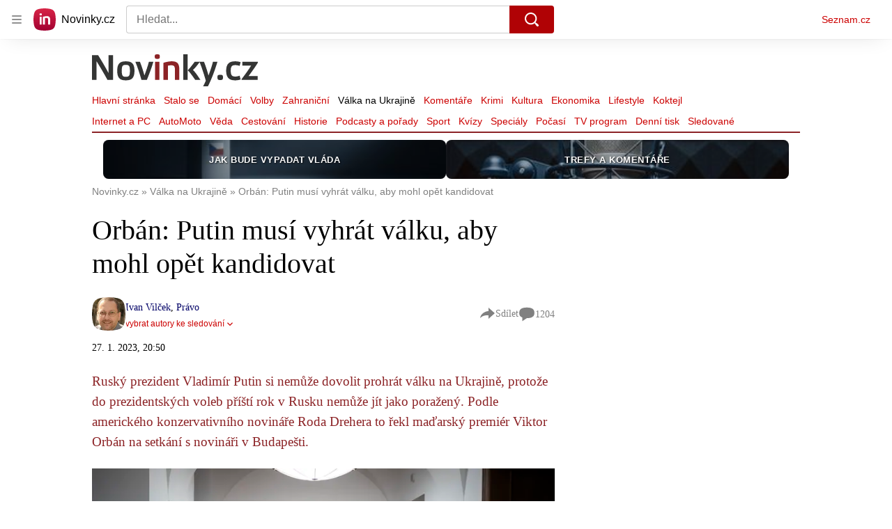

--- FILE ---
content_type: text/html; charset=utf-8
request_url: https://www.novinky.cz/clanek/valka-na-ukrajine-orban-putin-musi-vyhrat-valku-aby-mohl-opet-kandidovat-40421307
body_size: 81351
content:
<!doctype html>
<html lang="cs"><head><meta charSet="utf-8"/><title>Orbán: Putin musí vyhrát válku, aby mohl opět kandidovat - Novinky</title><link data-ima-meta rel="canonical" href="https://www.novinky.cz/clanek/valka-na-ukrajine-orban-putin-musi-vyhrat-valku-aby-mohl-opet-kandidovat-40421307" /><link data-ima-meta rel="previewimage" href="https://d15-a.sdn.cz/d_15/c_img_gZ_p/MeuO2/orban.jpeg?fl=cro,0,352,6754,3799%7Cres,1200,,1%7Cwebp,75" /><meta data-ima-meta name="description" content="Ruský prezident Vladimír Putin si nemůže dovolit prohrát válku na Ukrajině, protože do prezidentských voleb příští rok v Rusku nemůže jít jako poražený. Podle amerického konzervativního novináře Roda Drehera to řekl maďarský premiér Viktor Orbán na setkání s novináři v Budapešti." /><meta data-ima-meta name="keywords" content="Viktor Orbán, Maďarsko, Válka Rusko-Ukrajina, Ukrajina, Afghánistán" /><meta data-ima-meta name="robots" content="index, follow" /><meta data-ima-meta name="viewport" content="width=device-width, initial-scale=1, minimum-scale=1, viewport-fit=cover" /><meta data-ima-meta name="twitter:title" content="Orbán: Putin musí vyhrát válku, aby mohl opět kandidovat - Novinky" /><meta data-ima-meta name="twitter:description" content="Ruský prezident Vladimír Putin si nemůže dovolit prohrát válku na Ukrajině, protože do prezidentských voleb příští rok v Rusku nemůže jít jako poražený. Podle amerického konzervativního novináře Roda Drehera to řekl maďarský premiér Viktor Orbán na setkání s novináři v Budapešti." /><meta data-ima-meta name="twitter:card" content="summary_large_image" /><meta data-ima-meta name="twitter:image" content="https://d15-a.sdn.cz/d_15/c_img_gZ_p/MeuO2/orban.jpeg?fl=cro,0,352,6754,3799%7Cres,1200,,1%7Cwebp,75" /><meta data-ima-meta name="twitter:url" content="https://www.novinky.cz/clanek/valka-na-ukrajine-orban-putin-musi-vyhrat-valku-aby-mohl-opet-kandidovat-40421307" /><meta data-ima-meta name="szn:age-restricted-content" content="" /><meta data-ima-meta name="szn:hp-expire" content="2023-01-29T19:50:44.000Z" /><meta data-ima-meta name="szn:galleries-image-link" content="https://api-web.novinky.cz/v1/galleries-image-link/63d4e230dd9ea79da9d1ec4c" /><meta data-ima-meta name="szn:permalink" content="www.novinky.cz/clanek/40421307" /><meta data-ima-meta name="szn:discussionDisabled" content="false" /><meta data-ima-meta name="szn:_cls" content="ArticlePublished" /><meta data-ima-meta name="szn:image" content="https://d15-a.sdn.cz/d_15/c_img_gZ_p/MeuO2/orban.jpeg?fl=cro,0,352,6754,3799%7Cres,1200,,1%7Cwebp,75" data-previewtype="common" /><meta data-ima-meta name="twitter:site" content="@novinkycz" /><meta data-ima-meta property="og:title" content="Orbán: Putin musí vyhrát válku, aby mohl opět kandidovat - Novinky" /><meta data-ima-meta property="og:description" content="Ruský prezident Vladimír Putin si nemůže dovolit prohrát válku na Ukrajině, protože do prezidentských voleb příští rok v Rusku nemůže jít jako poražený. Podle amerického konzervativního novináře Roda Drehera to řekl maďarský premiér Viktor Orbán na setkání s novináři v Budapešti." /><meta data-ima-meta property="og:type" content="article" /><meta data-ima-meta property="og:image" content="https://d15-a.sdn.cz/d_15/c_img_gZ_p/MeuO2/orban.jpeg?fl=cro,0,352,6754,3799%7Cres,1200,,1%7Cwebp,75" /><meta data-ima-meta property="og:url" content="https://www.novinky.cz/clanek/valka-na-ukrajine-orban-putin-musi-vyhrat-valku-aby-mohl-opet-kandidovat-40421307" />
<link crossorigin="anonymous" rel="manifest" href="https://d39-a.sdn.cz/d_39/c_static_gW_Q/dwVBq/site.webmanifest">
<link crossorigin="anonymous" rel="icon" href="https://d39-a.sdn.cz/d_39/c_static_gW_Q/dwVBq/favicon.ico" sizes="32x32">
<link crossorigin="anonymous" rel="icon" href="https://d39-a.sdn.cz/d_39/c_static_gW_Q/dwVBq/favicon.svg" type="image/svg+xml">
<link crossorigin="anonymous" rel="apple-touch-icon" href="https://d39-a.sdn.cz/d_39/c_static_gW_Q/dwVBq/apple-touch-icon.png">
<link rel="preload" href="https://d39-a.sdn.cz/d_39/c_static_QJ_P/NnDBK/novinky-logo.svg" as="image" type="image/svg+xml">
<link rel="preload" href="https://d39-a.sdn.cz/d_39/c_static_QJ_P/NnDBK/novinky-icon.svg" as="image" type="image/svg+xml">
<link rel="preconnect" href="https://d94-a.sdn.cz" />
<link rel="preconnect" href="https://d795-a.sdn.cz" />
<link rel="preconnect" href="https://d39-a.sdn.cz" />
<link rel="preconnect" href="https://api-web.novinky.cz" />
<meta name="seznam-wmt" content=Yv1T3rGj8LRkcJsNVi78QetZbNxO8bFT><link as="style" href="//d39-a.sdn.cz/d_39/c_static_of_A/nDJ4VEZEqb3AyBrhFBOzMT/96cd/static/css/app.695d54c2e3be4cfa.css" rel="preload" type="text/css" /><link href="//d39-a.sdn.cz/d_39/c_static_of_A/nDJ4VEZEqb3AyBrhFBOzMT/96cd/static/css/app.695d54c2e3be4cfa.css" rel="stylesheet" onerror="this.onerror=null;this.href='/pro/static/css/app.695d54c2e3be4cfa.css';" /><script id="ima-revival-settings">(function (root) {
      root.$Debug = false;
      root.$IMA = root.$IMA || {};
      $IMA.SPA = false;
      $IMA.$PublicPath = "//d39-a.sdn.cz/d_39/c_static_of_A/nDJ4VEZEqb3AyBrhFBOzMT/96cd/";
      $IMA.$RequestID = "miczvor7-181.746x9hzr-41b2fac7-b004-4163-b9ea-18e289639f95";
      $IMA.$Language = "cs";
      $IMA.$Env = "prod";
      $IMA.$Debug = false;
      $IMA.$Version = "6.32.2";
      $IMA.$App = {"scrambleCss":{"hashTable":[["noscroll","el","atm","focus","increasing","mol","grey","animate","ogm","post","tpl","accessibility","base","content","document","placeholder","advert","feed","separator","separator__content","carousel","carousel__container","carousel__aria","simple","timeline","page"],["","button-primary","accessibility-label","button","css-crop","position-relative","label-video","label-live","overflow","loaded","responsive","placeholder","fill","loader","loader-animation","loader-animation-black","loader-animation-white","layout-responsive","layout-fill","image","loader-center","crossdomain-service","crossdomain-service__icon","text-decorator__style--bold","text-decorator__style--italic","text-decorator__style--subscript","text-decorator__style--superscript","text-decorator__style--underline","accessibility-header","avatar__icon","icon-mask__border","avatar","icon_author-placeholder","icon_author-placeholder--light","facebook-share","facebook-share__icon","icon","label","link-icon","login-restricted","login-restricted__dialog","login-restricted__dialog__button","login-restricted__dialog__icon","login-restricted__dialog__text","video-media-item","video-media-item__player-container","lock--unlocked","lock--locked","lock--unavailable","pixel","toggle","visible","toggle--disabled","toggle__switch","toggle__input","tts-info","tts-info__icon","tts-info__login-link","tts-play-btn","tts-play-btn__play-btn","tts-play-btn__pause-btn","tts-play-btn__advert","tts-play-btn__duration","video-expired-poster","video-expired-poster__expire-message-container","video-expired-poster__expire-message-icon","video-expired-poster__expire-message-text","video-loading-poster","video-loading-poster--regression","twitter-share","twitter-share__icon","merkur-error","merkur-error__text","merkur-error__button","merkur-error__debug","merkur-placeholder","merkur-placeholder__loader","specificity","iframe-player","iframe-player__iframe","avatar-with-lock__lock","avatar-with-lock","lock","content-access-button__disabled","content-access-button__link","link","dialog-wrapper","discussion-link","discussion-link__icon","info-bubble","info-bubble__inside","info-bubble__icon","info-bubble__text","info-paragraph","info-paragraph__icon","screen-reader","image-placeholder--rounded-corners","image-placeholder--circular","text-placeholder","text-placeholder--big","text-placeholder--medium","text-placeholder--small","text-placeholder--w-100-p","text-placeholder--w-80-p","text-placeholder--w-60-p","text-placeholder--w-40-p","text-placeholder--w-15-p","seznam-like-button","seznam-discussion-link","seznam-discussion-link__icon","seznam-discussion-link__count","seznam-subscribe-button","merkur-error__icon","headline","headline-h1","headline-h2","headline-h3","headline-h6","media-item-image","media-item-image-events","media-item-image-events--no-lightbox","media-item-image-caption-box","media-item-image-caption-text","media-item-image-caption","image-placeholder","seznam-like-info-box__title","up-and-down-expand-button","up-and-down-expand-button__arrow","up-and-down-expand-button__arrow--prev","expand-button-link","advert-content","advert-container","advert","paragraph","native-advert-wrapper","gambling-warning","gambling-warning__icon","gambling-warning__text","rich-content--for-article","banner__link","banner__commercial-title","banner__tag","banner__tag-title","banner__caption-text","banner__caption-author","embed","embed__accessibility","embed__accessibility--bottom","embed--fixed-height","iframe","figure__caption--hidden","figure__caption-author","figure__paid-content","figure","xpc-product","xpc-product__inactive-product","xpc-product_active-product-info__prompt-text","xpc-product_active-product-info__teaser","xpc-product_active-product-info__login-link","xpc-product_active-product-info__title","content-access-button","gallery__preview-main-image","gallery__preview-bar","gallery__preview-image","gallery__preview-image-last","gallery__preview-background","gallery__preview-foreground","gallery__preview-rest-container","gallery__preview-rest","gallery__preview-rest-icon","gallery__image-link","gallery__image-container","gallery__images-container","gallery__advert-container","gallery__expanded-container","figure__media","link-box","link-box__link","link-box__icon","link-box__text","list","li","list-ol","login-restriction-wrapper","login-restriction-wrapper__cover","login-restriction-wrapper__dialog","login-restriction-wrapper__text","login-restriction-wrapper__button","poll__answer","poll__answer-text","poll__answer-result","poll__answer-percent","poll__login","poll__login-link","poll__login-icon","poll__progress-bar","poll__progress-bar-container","poll__progress-bar-block","poll__progress-bar-hundred","poll__progress-bar-thirty","poll__progress-bar-ten","poll__progress-bar-five","poll__progress-bar-one","poll__progress-bar-point-three","poll__progress-bar-point-one","poll--disabled","podcast-embed","podcast-embed_placeholder","podcast-embed_placeholder__header","podcast-embed_placeholder__image","podcast-embed_placeholder__play-button","quiz__question","quiz__question__title","quiz__submit-wrapper","quiz__submit-button","quiz__evaluation","quiz__evaluation__title","quiz__evaluation__description","quiz__evaluation__image","quiz__evaluation__share-buttons","quiz","quiz__form--evaluated","quiz-answer__title","quiz__question__title-image","quiz-answer","quiz-answer__label","quiz-answer__radiowrapper","icon__article-molecules-radio-button","icon__article-molecules-radio-button__dot","icon__article-molecules-radio-button__border","quiz-answer__textwrapper","quiz-answer__description","quiz-answer__text-image","quiz-answer__answer-icon","icon__article-molecules-check","quiz-answer--answered","quiz-answer--correct","quiz-answer--incorrect","show-all-button","show-all-button__button","static-content__iframe-container","table","table__table","table__cell--bold","table__cell--underline","table__cell--italic","table__cell--text-left","table__cell--text-center","table__cell--text-right","video-gallery__button","video-gallery__count","video-gallery__media-image-container","video-gallery__media-image-container--selected","video-gallery__media-label","video-gallery__media-title","video-gallery__media-source","video-gallery__scroll","video-gallery__thumb","video-gallery__thumb--selected","video-gallery__media-image","video-gallery__thumbs","video-gallery__thumbs-container","video-gallery__time","video-gallery__title","video-gallery__arrow","video-gallery__scroll--next","author_content","author_content__info-wrapper","author_content--indented","author_photos","author_photos__photo","author_subscribe-btn-modal","author_subscribe-btn-modal__btn","author_subscribe-btn-modal__icon","author_subscribe-btn-modal__modal","author-badge","author-badge__name","author-badge__photo","author-badge__role","seznam-recommends-item","seznam-recommends-item__link","seznam-recommends-item__text-box","seznam-recommends-item__image","seznam-recommends-item__image-sizer","seznam-recommends-item__service-name","seznam-recommends-item__additional-type","seznam-recommends-item__title","seznam-recommends-item__label--is-advert","seznam-recommends-item__label--is-service","seznam-recommends-item__label-link","donate-button","donate-button__icon","donate-promo","donate-promo__icon","donate-promo__content","donate-promo__text","dropdown-list","dropdown-list_option-item","dropdown-list_option-item__link","dropdown-list_options-wrapper","collapsible","collapsible__summary","collapsible__icon","epub-dialog","epub-dialog__content","epub-dialog__headline","epub-dialog__icon","epub-dialog__close","epub-dialog__button","kindle-email-form","kindle-email-form__input","kindle-email-form__input--invalid","kindle-email-form__invalid","kindle-email-form__button","lightbox","lightbox__list","lightbox__list-image","lightbox__caption","lightbox__caption--hidden","lightbox__caption-text","lightbox__caption-author","lightbox__controls","lightbox__controls-text","lightbox__controls-button","lightbox__controls-button--hidden","lightbox__controls-button--previous","lightbox__controls-button--next","lightbox__item-image","carousel","carousel__panel","carousel__item","carousel__item-wrapper","carousel__container","carousel__container--moving","carousel__controls","carousel__controls--hidden","carousel__controls-prev","carousel__controls-next","carousel__item-title","carousel__dot-navigation","carousel__dot-navigation-item","carousel__dot-navigation-item--active","carousel__slide-counter","lock-label","login-wall-dialog-content","login-wall-dialog-content__icon","login-wall-dialog-content__title","login-wall-dialog-content__register","login-wall-dialog-content__register-link","paid-dialog-content","paid-dialog-content__icon","restricted-content-dialog","restricted-content-dialog--align-to-top","restricted-content-dialog--align-to-bottom","restricted-content-dialog--fix-to-window","restricted-content-dialog--static","restricted-content","xpc-product_active-product-info__author","xpc-product_active-product-info__description","xpc-product_active-product-info__unlocked","xpc-product_active-product-info__unlocked-icon","xpc-product_active-product-info__unlocked-text","xpc-product__loader-teaser","seo-footer","seo-footer__group","seo-footer__item","seo-footer__link","seo-footer__list","seo-footer__logo","seo-footer__separator","seo-footer__title","seo-footer__group--additional","epub-button","epub-button__icon","epub-button__button","epub-button__dropdown","dropdown-list__option","dropdown-list__option-link","dropdown-list--open","epub-button__shade","social-share-buttons","social-share-buttons__share-button","icon__atoms-facebook","icon__atoms-twitter","social-share-popover","social-share-popover__icon","social-share-popover__button","social-share-popover__dropdown","shared-timeline__title","shared-timeline__articles-wrapper","shared-timeline-item__link","shared-timeline-item__media","shared-timeline-item__title","shared-timeline-item__bottom-gradient","subscription-placeholder","subscription-placeholder__headline","subscription-placeholder__headline--no-image","subscription-placeholder__picture","subscription-placeholder__login","assign-email","assign-email__button","assign-email__diff-acc-prompt","edit-link","restriction-wrapper","restriction-wrapper__embed-cover","tiktok-post__wrapper","timeline","rich-content","banner","document-link","facebook-post","gallery","infobox","merkur-widget","poll-wrapper","quote","twitter-tweet","item__rich-content","figure__caption","social-instagram","instagram-post","table__body","quiz__encouragement-to-share","quiz__encouragement-to-submit","rich-content--for-infobox","quiz__answer","embed__caption","banner--commercial","banner__caption","infobox__title","list-ul","text-decorator","poll","poll__question","poll__answers","poll__votes-count","quiz__evaluation__results","quiz__answer__text-image","table__cell","table__cell--predefined-style-0","table__cell--predefined-style-1","table__cell--predefined-style-2","quote__footer","quote__quote","quote__author","quote__date","author_names__name","author","footer-items","footer-items__list","footer-items_list-item__list","footer-items_list-item__separator","footer-items_list-item__link","document-link__content","document-link__section","document-link__headline-link","document-link__headline","document-link__image","document-link__image--advert","document-link__text","document-link--section-top","track-visibility","document-link-advert","poll-wrapper__title","aria-live","advert-layout","advert-sticky","advert-skyscraper","advert-sponsor","advert-really-sticky","advert-not-available","advert-align-to-top","advert-align-to-bottom","advert-fix-to-window","royalty-sidebar","advert-adaptable","advert-repeating","branding-static-advert","branding-static-advert-sklik","advert-leaderboard","advert-branding","branding-sizer--auto","date-of-publication","date-of-publication__item","text-to-speech","text-to-speech--active","text-to-speech__width-container","text-to-speech__close-button","article-author","article-author__authors-labels","article-author__info-paragraph","article-author__","article-author__button-slot-before","article-author__button-slot-after","article-author__social-wrapper","article-author__tts-wrapper","author--multiple-authors","article-author-header","article-author-header--two-rows","article-author-header--large-author","article-author-header__top-row","article-author-header__authors-labels","article-author-header__button-slot-before","article-author-header__button-slot-after","article-author-header__social-wrapper","article-author-header__tts-wrapper","article-author-header__avatar","article-author-header__name","article-author-header__role","article-author-header__large-authors-labels","article-author-header__top-column","author-box","author-box__photo","author-box__actions","author-box__name","author-box__social-links","author-box__social-link","author-box__paragraph","author-box__role","author-box__bio","author-box__right-top-container","author-box__right-container","icon_author-placeholder--dark","author-box__photo-with-border","icon-mask","authors-directory_author-breadcrumbs","authors-directory_author-breadcrumbs__title","authors-directory_author-breadcrumbs__letter","authors-directory_author-breadcrumbs__letter--link","authors-directory_author-breadcrumbs__letter--active","authors-directory","authors-directory__list","breadcrumb-navigation","breadcrumb-navigation__link","seznam-recommends__content","native-advert","seznam-recommends__item","headline--left","headline--center","headline--right","debug","author-xpc-products__section-title","seo-footer__seznam-logo","share-bar","share-bar__bubble","share-bar__bubble--without-like-button","share-bar__like","share-bar__discussion","share-bar__left","share-bar__right","share-bar__share","share-bar__share-buttons","share-bar__text","share-bar__text--hidden-on-mobile","subscribe","subscribe__button","subscribe-info","szn-discussion","related-tags__title","related-tags__item","related-tags__tag","leaderboard-timeline","shared-timeline__article","shared-timeline__item-placeholder","skyscraper-timeline","age-restriction-dialog","age-restriction-dialog__wrapper","age-restriction-dialog__arrow","age-restriction-dialog__body","age-restriction-dialog__body--storybook","age-restriction-dialog__content","age-restriction-dialog__logo","age-restriction-dialog__title","age-restriction-dialog_login-link","age-restriction-dialog_login-link__info","age-restriction-dialog_login-link__info-link","branding-layout","branding-loader","branding-sizer","branding-advert-code-iframe","branding-advert-creative","branding-advert-creative-background","branding-advert-iframe","branding-advert-iframe-2000","branding-page-content","branding-is-branding-shown","branding-narrow","branding__paw-container","shared-timeline","advert-mobile-square","advert-mobile-square-640","date-of-publication__updated","article-perex","content","main-media","szn-premium","szn-premium__icon--placeholder","szn-premium__text--placeholder","szn-premium__text__description","article-author__labels","article-author-header__discussion-link","seznam-recommends","related-tags","article-layout","article-content","article-container","article","article-header","article-header__prefix","article-header__heading","article-header__label","article-poll","article-poll__article-label","article-poll__article-link","article-backlink","article-backlink__icon","article-backlink__link","carousel__title","daily-press__block","press-block","press-block__server-title","press-block__server-link","press-block__links","press-block__link","press-placeholder","footer","footer__copyright","footer__copyright-item","header","header__logo","header__menu-item","header__menu-item--active","header__menu","header__menu--first-row","service-logo","service-logo__title","service-logo__image","link-group","link-group__item","link-group__link","section-box","external-box","related-documents","related-documents__title","related-documents__item","secondary-menu","secondary-menu-item","secondary-menu-item__link","secondary-menu-item__link--active","box","box__above","box__middle","box__caption","box__side","box--large","box__title","box--small","external-box__headline","section-box__headline","section-box--small","subsections-menu","subsections-menu__item","subsections-menu__link","subsections-menu__link--active","item","item__image","item__title","item--stalo-se","wrapper","video-native","item--flash-title","item--flash-link","item--flash-description","item--flash","item__body","item__subtitle","item--commercial__description","item--comment","item__description","item__caption","item__caption-link","item--caption-right","item--caption-top","item--caption-bottom","timeline__arrow","timeline__arrow--prev","timeline__screen-reader","timeline--stalo-se","timeline--story-timeline","timeline_expand--next","timeline_expand","-touching","status","carousel-item","carousel-item__wrapper","carousel-item__image","carousel-item__video","carousel-item__link","carousel-item__arrow","carousel-item__author","seznam-discussion-link__text","carousel-control","carousel-control__prev","carousel-control__next","carousel__skip","title","headline-h5","top-stories","top-stories--desktop","top-stories--default","top-stories--large","top-stories-description","top-stories-description__date","top-stories-item","top-stories-item--first","top-stories-item--desktop","item--caption-left","top-stories-placeholder","top-stories-placeholder--desktop","top-stories-placeholder--extraLarge","item--with-content","item__aside","item__time","item__content","error","error__img","error__headline","error__link","error__void","landing-page","king-container","king-content","king-sidebar","king-sidebar-container","king-middle-container","royalty-main","royalty-layout","royalty-vendor-bottom","royalty-wideHeader","royalty-header","royalty-footer","royalty","royalty-branding","authors","crossdomain-carousel","seolinks-group","daily-press","article-poll__label","merkur","merkur-slot","hp-box","feed","molecule-wrapper","empty-space","search-menu","add-comment","advert-article-sklik-outstream"]]},"features":{"noIndex":false,"discussionLide":true,"allowedABTests":true,"isWebPSupported":true,"isAvifSupported":false},"externalApiUrl":"https://api-web.novinky.cz/v1","sznApiConfigs":{"currentEnv":[{"name":"zpravy","externalUrl":"https://api-web.seznamzpravy.cz/v1","apiExternalUrl":"https://api-external.seznamzpravy.cz/v1"},{"name":"novinky","externalUrl":"https://api-web.novinky.cz/v1","apiExternalUrl":"https://api-external.novinky.cz/v1"},{"name":"pocasi","externalUrl":"https://api-web.pocasi.seznam.cz/v1"},{"name":"weatherApi","externalUrl":"https://wapi.pocasi.seznam.cz/v2"},{"name":"xfeed","externalUrl":"https://api-web.clanky.seznam.cz/v1","apiExternalUrl":"https://api-external.clanky.seznam.cz/v1"},{"name":"super","externalUrl":"https://api-web.super.cz/v1","apiExternalUrl":"https://api-external.super.cz/v1"},{"name":"prozeny","externalUrl":"https://api-web.prozeny.cz/v1","apiExternalUrl":"https://api-external.prozeny.cz/v1"},{"name":"garaz","externalUrl":"https://api-web.garaz.cz/v1","apiExternalUrl":"https://api-external.garaz.cz/v1"},{"name":"sport","externalUrl":"https://api-web.sport.cz/v1","apiExternalUrl":"https://api-external.sport.cz/v1"},{"name":"blogy","externalUrl":"https://api-web.medium.seznam.cz/v1","apiExternalUrl":"https://api-external.medium.seznam.cz/v1"},{"name":"campus","externalUrl":"https://api-web.campus.seznamzpravy.cz/v1"},{"name":"seoApi","externalUrl":"https://share.seznam.cz/seoapi/public"},{"name":"xpc","externalUrl":"https://share.seznam.cz/xpc/v1/api/public"}],"prod":[{"name":"zpravy","externalUrl":"https://api-web.seznamzpravy.cz/v1","apiExternalUrl":"https://api-external.seznamzpravy.cz/v1"},{"name":"novinky","externalUrl":"https://api-web.novinky.cz/v1","apiExternalUrl":"https://api-external.novinky.cz/v1"},{"name":"pocasi","externalUrl":"https://api-web.pocasi.seznam.cz/v1"},{"name":"weatherApi","externalUrl":"https://wapi.pocasi.seznam.cz/v2"},{"name":"xfeed","externalUrl":"https://api-web.clanky.seznam.cz/v1","apiExternalUrl":"https://api-external.clanky.seznam.cz/v1"},{"name":"super","externalUrl":"https://api-web.super.cz/v1","apiExternalUrl":"https://api-external.super.cz/v1"},{"name":"prozeny","externalUrl":"https://api-web.prozeny.cz/v1","apiExternalUrl":"https://api-external.prozeny.cz/v1"},{"name":"garaz","externalUrl":"https://api-web.garaz.cz/v1","apiExternalUrl":"https://api-external.garaz.cz/v1"},{"name":"sport","externalUrl":"https://api-web.sport.cz/v1","apiExternalUrl":"https://api-external.sport.cz/v1"},{"name":"blogy","externalUrl":"https://api-web.medium.seznam.cz/v1","apiExternalUrl":"https://api-external.medium.seznam.cz/v1"},{"name":"campus","externalUrl":"https://api-web.campus.seznamzpravy.cz/v1"},{"name":"seoApi","externalUrl":"https://share.seznam.cz/seoapi/public"},{"name":"xpc","externalUrl":"https://share.seznam.cz/xpc/v1/api/public"}]},"userFlags":{"sbr":false}};
      $IMA.$Protocol = "https:";
      $IMA.$Host = "www.novinky.cz";
      $IMA.$Path = "/clanek/valka-na-ukrajine-orban-putin-musi-vyhrat-valku-aby-mohl-opet-kandidovat-40421307";
      $IMA.$Root = "";
      $IMA.$LanguagePartPath = "";
    })(typeof window !== 'undefined' && window !== null ? window : global);
    </script>
    <script>
      window.$IMA = window.$IMA || {};
      window.$IMA.Runner = {
        onError: function (error) {
          if (window.$Debug) {
            if (window.__IMA_HMR && window.__IMA_HMR.emitter) {
              window.__IMA_HMR.emitter.emit('error', { error: error });
            } else {
              console.error(error);
            }
          }

          fetch('https://share.seznam.cz/report/novinky/web', {
            method: 'POST',
            headers: {
              'Content-Type': 'application/json'
            },
            body: JSON.stringify({
              $type: 'error:runner',
              referrer: document.referrer,
              url: location.href,
              params: {},
              name: error.name,
              message: error.message,
              stack: error.stack
            })
          });
        },
        onUnsupported: function () {
          fetch('https://share.seznam.cz/report/novinky/web', {
            method: 'POST',
            headers: {
              'Content-Type': 'application/json'
            },
            body: JSON.stringify({
              $type: 'client:legacy',
              unsupported: true
            })
          });
        },
      };

      if (!window.fetch) {
        window.$IMA.Runner.scripts = ['https://d50-a.sdn.cz/d_50/c_static_gZ_D/fRbG8/js/fetch-polyfill.js'];
      }
    </script>
    <script id="ima-runner">var e;(e="undefined"!=typeof window&&null!==window?window:global).$IMA=e.$IMA||{},e.$IMA.Runner=function(e){for(var r=Object(e),n=1;n<arguments.length;n++){var t=arguments[n];if(null!=t)for(var i in t)Object.prototype.hasOwnProperty.call(t,i)&&(r[i]=t[i])}return r}({isEsVersion:!1,scriptResources:JSON.parse("{\"scripts\":[[\"//d39-a.sdn.cz/d_39/c_static_of_A/nDJ4VEZEqb3AyBrhFBOzMT/96cd/static/js/app.bundle.78b58d668d0bcf81.js\",{\"async\":\"\",\"crossorigin\":\"anonymous\",\"fallback\":\"/pro/static/js/app.bundle.78b58d668d0bcf81.js\"}],[\"//d39-a.sdn.cz/d_39/c_static_of_A/nDJ4VEZEqb3AyBrhFBOzMT/96cd/static/js/locale/cs.51609be9ca84f42d.js\",{\"async\":\"\",\"crossorigin\":\"anonymous\",\"fallback\":\"/pro/static/js/locale/cs.51609be9ca84f42d.js\"}]],\"esScripts\":[[\"//d39-a.sdn.cz/d_39/c_static_of_A/nDJ4VEZEqb3AyBrhFBOzMT/96cd/static/js.es/app.bundle.e91c4ba1209a28ff.js\",{\"async\":\"\",\"crossorigin\":\"anonymous\",\"fallback\":\"/pro/static/js.es/app.bundle.e91c4ba1209a28ff.js\"}],[\"//d39-a.sdn.cz/d_39/c_static_of_A/nDJ4VEZEqb3AyBrhFBOzMT/96cd/static/js.es/locale/cs.83ba4cd65b68356f.js\",{\"async\":\"\",\"crossorigin\":\"anonymous\",\"fallback\":\"/pro/static/js.es/locale/cs.83ba4cd65b68356f.js\"}]]}"),scripts:[],loadedScripts:[],testScripts:{scripts:['return typeof AbortController !== "undefined"',"return (() => { const o = { t: 1 }; return { ...o }; })() && (async () => ({}))() && !!Object.values"],esScripts:["return [1,1].findLast(e => e === 1)",'return Object.hasOwn({a:1}, "a")']},initScripts:function(){var r=e.$IMA.Runner,n=e.document.head;function t(e){try{return!!Function(e)()}catch(e){return!1}}if(r.scriptResources.esScripts&&r.testScripts.esScripts.every(t))r.isEsVersion=!0,Array.prototype.push.apply(r.scripts,r.scriptResources.esScripts);else{if(!(r.scriptResources.scripts&&r.testScripts.scripts.every(t)))return r.onUnsupported();Array.prototype.push.apply(r.scripts,r.scriptResources.scripts)}Array.isArray(r.scripts)&&r.scripts.forEach(function t(i){var o=e.document.createElement("script");if("string"==typeof i)o.src=i;else{var a=i[0],u=i[1];o.src=a,Object.keys(u).forEach(function(e){"fallback"===e&&u.fallback?o.onerror=function(){var e={};Object.keys(u).forEach(function(r){"fallback"!==r&&(e[r]=u[r])}),t([u.fallback,e])}:o.setAttribute(e,u[e])})}o.onload=function(){r.onLoad(i)},n.appendChild(o)})},run:function(){var r=e.$IMA.Runner;try{r.isEsVersion?Function(`/******/ (() => { // webpackBootstrap
/******/ 	"use strict";
/******/ 	var __webpack_modules__ = ({});
/************************************************************************/
/******/ 	// The module cache
/******/ 	var __webpack_module_cache__ = {};
/******/ 	
/******/ 	// The require function
/******/ 	function __webpack_require__(moduleId) {
/******/ 		// Check if module is in cache
/******/ 		var cachedModule = __webpack_module_cache__[moduleId];
/******/ 		if (cachedModule !== undefined) {
/******/ 			return cachedModule.exports;
/******/ 		}
/******/ 		// Create a new module (and put it into the cache)
/******/ 		var module = __webpack_module_cache__[moduleId] = {
/******/ 			id: moduleId,
/******/ 			loaded: false,
/******/ 			exports: {}
/******/ 		};
/******/ 	
/******/ 		// Execute the module function
/******/ 		__webpack_modules__[moduleId].call(module.exports, module, module.exports, __webpack_require__);
/******/ 	
/******/ 		// Flag the module as loaded
/******/ 		module.loaded = true;
/******/ 	
/******/ 		// Return the exports of the module
/******/ 		return module.exports;
/******/ 	}
/******/ 	
/******/ 	// expose the modules object (__webpack_modules__)
/******/ 	__webpack_require__.m = __webpack_modules__;
/******/ 	
/************************************************************************/
/******/ 	/* webpack/runtime/chunk loaded */
/******/ 	(() => {
/******/ 		var deferred = [];
/******/ 		__webpack_require__.O = (result, chunkIds, fn, priority) => {
/******/ 			if(chunkIds) {
/******/ 				priority = priority || 0;
/******/ 				for(var i = deferred.length; i > 0 && deferred[i - 1][2] > priority; i--) deferred[i] = deferred[i - 1];
/******/ 				deferred[i] = [chunkIds, fn, priority];
/******/ 				return;
/******/ 			}
/******/ 			var notFulfilled = Infinity;
/******/ 			for (var i = 0; i < deferred.length; i++) {
/******/ 				var [chunkIds, fn, priority] = deferred[i];
/******/ 				var fulfilled = true;
/******/ 				for (var j = 0; j < chunkIds.length; j++) {
/******/ 					if ((priority & 1 === 0 || notFulfilled >= priority) && Object.keys(__webpack_require__.O).every((key) => (__webpack_require__.O[key](chunkIds[j])))) {
/******/ 						chunkIds.splice(j--, 1);
/******/ 					} else {
/******/ 						fulfilled = false;
/******/ 						if(priority < notFulfilled) notFulfilled = priority;
/******/ 					}
/******/ 				}
/******/ 				if(fulfilled) {
/******/ 					deferred.splice(i--, 1)
/******/ 					var r = fn();
/******/ 					if (r !== undefined) result = r;
/******/ 				}
/******/ 			}
/******/ 			return result;
/******/ 		};
/******/ 	})();
/******/ 	
/******/ 	/* webpack/runtime/compat get default export */
/******/ 	(() => {
/******/ 		// getDefaultExport function for compatibility with non-harmony modules
/******/ 		__webpack_require__.n = (module) => {
/******/ 			var getter = module && module.__esModule ?
/******/ 				() => (module['default']) :
/******/ 				() => (module);
/******/ 			__webpack_require__.d(getter, { a: getter });
/******/ 			return getter;
/******/ 		};
/******/ 	})();
/******/ 	
/******/ 	/* webpack/runtime/define property getters */
/******/ 	(() => {
/******/ 		// define getter functions for harmony exports
/******/ 		__webpack_require__.d = (exports, definition) => {
/******/ 			for(var key in definition) {
/******/ 				if(__webpack_require__.o(definition, key) && !__webpack_require__.o(exports, key)) {
/******/ 					Object.defineProperty(exports, key, { enumerable: true, get: definition[key] });
/******/ 				}
/******/ 			}
/******/ 		};
/******/ 	})();
/******/ 	
/******/ 	/* webpack/runtime/ensure chunk */
/******/ 	(() => {
/******/ 		__webpack_require__.f = {};
/******/ 		// This file contains only the entry chunk.
/******/ 		// The chunk loading function for additional chunks
/******/ 		__webpack_require__.e = (chunkId) => {
/******/ 			return Promise.all(Object.keys(__webpack_require__.f).reduce((promises, key) => {
/******/ 				__webpack_require__.f[key](chunkId, promises);
/******/ 				return promises;
/******/ 			}, []));
/******/ 		};
/******/ 	})();
/******/ 	
/******/ 	/* webpack/runtime/get javascript chunk filename */
/******/ 	(() => {
/******/ 		// This function allow to reference async chunks
/******/ 		__webpack_require__.u = (chunkId) => {
/******/ 			// return url for filenames not based on template
/******/ 			if (chunkId === "vendors") return "static/js.es/chunk." + chunkId + ".f8efd0c8b33f4199.js";
/******/ 			// return url for filenames based on template
/******/ 			return undefined;
/******/ 		};
/******/ 	})();
/******/ 	
/******/ 	/* webpack/runtime/get mini-css chunk filename */
/******/ 	(() => {
/******/ 		// This function allow to reference async chunks
/******/ 		__webpack_require__.miniCssF = (chunkId) => {
/******/ 			// return url for filenames based on template
/******/ 			return undefined;
/******/ 		};
/******/ 	})();
/******/ 	
/******/ 	/* webpack/runtime/hasOwnProperty shorthand */
/******/ 	(() => {
/******/ 		__webpack_require__.o = (obj, prop) => (Object.prototype.hasOwnProperty.call(obj, prop))
/******/ 	})();
/******/ 	
/******/ 	/* webpack/runtime/load script */
/******/ 	(() => {
/******/ 		var inProgress = {};
/******/ 		var dataWebpackPrefix = "novinky-web:";
/******/ 		// loadScript function to load a script via script tag
/******/ 		__webpack_require__.l = (url, done, key, chunkId) => {
/******/ 			if(inProgress[url]) { inProgress[url].push(done); return; }
/******/ 			var script, needAttach;
/******/ 			if(key !== undefined) {
/******/ 				var scripts = document.getElementsByTagName("script");
/******/ 				for(var i = 0; i < scripts.length; i++) {
/******/ 					var s = scripts[i];
/******/ 					if(s.getAttribute("src") == url || s.getAttribute("data-webpack") == dataWebpackPrefix + key) { script = s; break; }
/******/ 				}
/******/ 			}
/******/ 			if(!script) {
/******/ 				needAttach = true;
/******/ 				script = document.createElement('script');
/******/ 		
/******/ 				script.charset = 'utf-8';
/******/ 				if (__webpack_require__.nc) {
/******/ 					script.setAttribute("nonce", __webpack_require__.nc);
/******/ 				}
/******/ 				script.setAttribute("data-webpack", dataWebpackPrefix + key);
/******/ 		
/******/ 				script.src = url;
/******/ 			}
/******/ 			inProgress[url] = [done];
/******/ 			var onScriptComplete = (prev, event) => {
/******/ 				// avoid mem leaks in IE.
/******/ 				script.onerror = script.onload = null;
/******/ 				clearTimeout(timeout);
/******/ 				var doneFns = inProgress[url];
/******/ 				delete inProgress[url];
/******/ 				script.parentNode && script.parentNode.removeChild(script);
/******/ 				doneFns && doneFns.forEach((fn) => (fn(event)));
/******/ 				if(prev) return prev(event);
/******/ 			}
/******/ 			var timeout = setTimeout(onScriptComplete.bind(null, undefined, { type: 'timeout', target: script }), 120000);
/******/ 			script.onerror = onScriptComplete.bind(null, script.onerror);
/******/ 			script.onload = onScriptComplete.bind(null, script.onload);
/******/ 			needAttach && document.head.appendChild(script);
/******/ 		};
/******/ 	})();
/******/ 	
/******/ 	/* webpack/runtime/make namespace object */
/******/ 	(() => {
/******/ 		// define __esModule on exports
/******/ 		__webpack_require__.r = (exports) => {
/******/ 			if(typeof Symbol !== 'undefined' && Symbol.toStringTag) {
/******/ 				Object.defineProperty(exports, Symbol.toStringTag, { value: 'Module' });
/******/ 			}
/******/ 			Object.defineProperty(exports, '__esModule', { value: true });
/******/ 		};
/******/ 	})();
/******/ 	
/******/ 	/* webpack/runtime/node module decorator */
/******/ 	(() => {
/******/ 		__webpack_require__.nmd = (module) => {
/******/ 			module.paths = [];
/******/ 			if (!module.children) module.children = [];
/******/ 			return module;
/******/ 		};
/******/ 	})();
/******/ 	
/******/ 	/* webpack/runtime/publicPath */
/******/ 	(() => {
/******/ 		__webpack_require__.p = "/pro/";
/******/ 	})();
/******/ 	
/******/ 	/* webpack/runtime/jsonp chunk loading */
/******/ 	(() => {
/******/ 		// no baseURI
/******/ 		
/******/ 		// object to store loaded and loading chunks
/******/ 		// undefined = chunk not loaded, null = chunk preloaded/prefetched
/******/ 		// [resolve, reject, Promise] = chunk loading, 0 = chunk loaded
/******/ 		var installedChunks = {
/******/ 			"runtime": 0
/******/ 		};
/******/ 		
/******/ 		__webpack_require__.f.j = (chunkId, promises) => {
/******/ 				// JSONP chunk loading for javascript
/******/ 				var installedChunkData = __webpack_require__.o(installedChunks, chunkId) ? installedChunks[chunkId] : undefined;
/******/ 				if(installedChunkData !== 0) { // 0 means "already installed".
/******/ 		
/******/ 					// a Promise means "currently loading".
/******/ 					if(installedChunkData) {
/******/ 						promises.push(installedChunkData[2]);
/******/ 					} else {
/******/ 						if("runtime" != chunkId) {
/******/ 							// setup Promise in chunk cache
/******/ 							var promise = new Promise((resolve, reject) => (installedChunkData = installedChunks[chunkId] = [resolve, reject]));
/******/ 							promises.push(installedChunkData[2] = promise);
/******/ 		
/******/ 							// start chunk loading
/******/ 							var url = __webpack_require__.p + __webpack_require__.u(chunkId);
/******/ 							// create error before stack unwound to get useful stacktrace later
/******/ 							var error = new Error();
/******/ 							var loadingEnded = (event) => {
/******/ 								if(__webpack_require__.o(installedChunks, chunkId)) {
/******/ 									installedChunkData = installedChunks[chunkId];
/******/ 									if(installedChunkData !== 0) installedChunks[chunkId] = undefined;
/******/ 									if(installedChunkData) {
/******/ 										var errorType = event && (event.type === 'load' ? 'missing' : event.type);
/******/ 										var realSrc = event && event.target && event.target.src;
/******/ 										error.message = 'Loading chunk ' + chunkId + ' failed.\\n(' + errorType + ': ' + realSrc + ')';
/******/ 										error.name = 'ChunkLoadError';
/******/ 										error.type = errorType;
/******/ 										error.request = realSrc;
/******/ 										installedChunkData[1](error);
/******/ 									}
/******/ 								}
/******/ 							};
/******/ 							__webpack_require__.l(url, loadingEnded, "chunk-" + chunkId, chunkId);
/******/ 						} else installedChunks[chunkId] = 0;
/******/ 					}
/******/ 				}
/******/ 		};
/******/ 		
/******/ 		// no prefetching
/******/ 		
/******/ 		// no preloaded
/******/ 		
/******/ 		// no HMR
/******/ 		
/******/ 		// no HMR manifest
/******/ 		
/******/ 		__webpack_require__.O.j = (chunkId) => (installedChunks[chunkId] === 0);
/******/ 		
/******/ 		// install a JSONP callback for chunk loading
/******/ 		var webpackJsonpCallback = (parentChunkLoadingFunction, data) => {
/******/ 			var [chunkIds, moreModules, runtime] = data;
/******/ 			// add "moreModules" to the modules object,
/******/ 			// then flag all "chunkIds" as loaded and fire callback
/******/ 			var moduleId, chunkId, i = 0;
/******/ 			if(chunkIds.some((id) => (installedChunks[id] !== 0))) {
/******/ 				for(moduleId in moreModules) {
/******/ 					if(__webpack_require__.o(moreModules, moduleId)) {
/******/ 						__webpack_require__.m[moduleId] = moreModules[moduleId];
/******/ 					}
/******/ 				}
/******/ 				if(runtime) var result = runtime(__webpack_require__);
/******/ 			}
/******/ 			if(parentChunkLoadingFunction) parentChunkLoadingFunction(data);
/******/ 			for(;i < chunkIds.length; i++) {
/******/ 				chunkId = chunkIds[i];
/******/ 				if(__webpack_require__.o(installedChunks, chunkId) && installedChunks[chunkId]) {
/******/ 					installedChunks[chunkId][0]();
/******/ 				}
/******/ 				installedChunks[chunkId] = 0;
/******/ 			}
/******/ 			return __webpack_require__.O(result);
/******/ 		}
/******/ 		
/******/ 		var chunkLoadingGlobal = globalThis["webpackChunknovinky_web"] = globalThis["webpackChunknovinky_web"] || [];
/******/ 		chunkLoadingGlobal.forEach(webpackJsonpCallback.bind(null, 0));
/******/ 		chunkLoadingGlobal.push = webpackJsonpCallback.bind(null, chunkLoadingGlobal.push.bind(chunkLoadingGlobal));
/******/ 	})();
/******/ 	
/************************************************************************/
/******/ 	
/******/ 	
/******/ })()
;`)():Function(`/******/ (() => { // webpackBootstrap
/******/ 	"use strict";
/******/ 	var __webpack_modules__ = ({});
/************************************************************************/
/******/ 	// The module cache
/******/ 	var __webpack_module_cache__ = {};
/******/ 	
/******/ 	// The require function
/******/ 	function __webpack_require__(moduleId) {
/******/ 		// Check if module is in cache
/******/ 		var cachedModule = __webpack_module_cache__[moduleId];
/******/ 		if (cachedModule !== undefined) {
/******/ 			return cachedModule.exports;
/******/ 		}
/******/ 		// Create a new module (and put it into the cache)
/******/ 		var module = __webpack_module_cache__[moduleId] = {
/******/ 			id: moduleId,
/******/ 			loaded: false,
/******/ 			exports: {}
/******/ 		};
/******/ 	
/******/ 		// Execute the module function
/******/ 		__webpack_modules__[moduleId].call(module.exports, module, module.exports, __webpack_require__);
/******/ 	
/******/ 		// Flag the module as loaded
/******/ 		module.loaded = true;
/******/ 	
/******/ 		// Return the exports of the module
/******/ 		return module.exports;
/******/ 	}
/******/ 	
/******/ 	// expose the modules object (__webpack_modules__)
/******/ 	__webpack_require__.m = __webpack_modules__;
/******/ 	
/************************************************************************/
/******/ 	/* webpack/runtime/chunk loaded */
/******/ 	(() => {
/******/ 		var deferred = [];
/******/ 		__webpack_require__.O = (result, chunkIds, fn, priority) => {
/******/ 			if(chunkIds) {
/******/ 				priority = priority || 0;
/******/ 				for(var i = deferred.length; i > 0 && deferred[i - 1][2] > priority; i--) deferred[i] = deferred[i - 1];
/******/ 				deferred[i] = [chunkIds, fn, priority];
/******/ 				return;
/******/ 			}
/******/ 			var notFulfilled = Infinity;
/******/ 			for (var i = 0; i < deferred.length; i++) {
/******/ 				var [chunkIds, fn, priority] = deferred[i];
/******/ 				var fulfilled = true;
/******/ 				for (var j = 0; j < chunkIds.length; j++) {
/******/ 					if ((priority & 1 === 0 || notFulfilled >= priority) && Object.keys(__webpack_require__.O).every((key) => (__webpack_require__.O[key](chunkIds[j])))) {
/******/ 						chunkIds.splice(j--, 1);
/******/ 					} else {
/******/ 						fulfilled = false;
/******/ 						if(priority < notFulfilled) notFulfilled = priority;
/******/ 					}
/******/ 				}
/******/ 				if(fulfilled) {
/******/ 					deferred.splice(i--, 1)
/******/ 					var r = fn();
/******/ 					if (r !== undefined) result = r;
/******/ 				}
/******/ 			}
/******/ 			return result;
/******/ 		};
/******/ 	})();
/******/ 	
/******/ 	/* webpack/runtime/compat get default export */
/******/ 	(() => {
/******/ 		// getDefaultExport function for compatibility with non-harmony modules
/******/ 		__webpack_require__.n = (module) => {
/******/ 			var getter = module && module.__esModule ?
/******/ 				() => (module['default']) :
/******/ 				() => (module);
/******/ 			__webpack_require__.d(getter, { a: getter });
/******/ 			return getter;
/******/ 		};
/******/ 	})();
/******/ 	
/******/ 	/* webpack/runtime/define property getters */
/******/ 	(() => {
/******/ 		// define getter functions for harmony exports
/******/ 		__webpack_require__.d = (exports, definition) => {
/******/ 			for(var key in definition) {
/******/ 				if(__webpack_require__.o(definition, key) && !__webpack_require__.o(exports, key)) {
/******/ 					Object.defineProperty(exports, key, { enumerable: true, get: definition[key] });
/******/ 				}
/******/ 			}
/******/ 		};
/******/ 	})();
/******/ 	
/******/ 	/* webpack/runtime/ensure chunk */
/******/ 	(() => {
/******/ 		__webpack_require__.f = {};
/******/ 		// This file contains only the entry chunk.
/******/ 		// The chunk loading function for additional chunks
/******/ 		__webpack_require__.e = (chunkId) => {
/******/ 			return Promise.all(Object.keys(__webpack_require__.f).reduce((promises, key) => {
/******/ 				__webpack_require__.f[key](chunkId, promises);
/******/ 				return promises;
/******/ 			}, []));
/******/ 		};
/******/ 	})();
/******/ 	
/******/ 	/* webpack/runtime/get javascript chunk filename */
/******/ 	(() => {
/******/ 		// This function allow to reference async chunks
/******/ 		__webpack_require__.u = (chunkId) => {
/******/ 			// return url for filenames not based on template
/******/ 			if (chunkId === "vendors") return "static/js/chunk." + chunkId + ".468ea248fc5ad134.js";
/******/ 			// return url for filenames based on template
/******/ 			return undefined;
/******/ 		};
/******/ 	})();
/******/ 	
/******/ 	/* webpack/runtime/global */
/******/ 	(() => {
/******/ 		__webpack_require__.g = (function() {
/******/ 			if (typeof globalThis === 'object') return globalThis;
/******/ 			try {
/******/ 				return this || new Function('return this')();
/******/ 			} catch (e) {
/******/ 				if (typeof window === 'object') return window;
/******/ 			}
/******/ 		})();
/******/ 	})();
/******/ 	
/******/ 	/* webpack/runtime/hasOwnProperty shorthand */
/******/ 	(() => {
/******/ 		__webpack_require__.o = (obj, prop) => (Object.prototype.hasOwnProperty.call(obj, prop))
/******/ 	})();
/******/ 	
/******/ 	/* webpack/runtime/load script */
/******/ 	(() => {
/******/ 		var inProgress = {};
/******/ 		var dataWebpackPrefix = "novinky-web:";
/******/ 		// loadScript function to load a script via script tag
/******/ 		__webpack_require__.l = (url, done, key, chunkId) => {
/******/ 			if(inProgress[url]) { inProgress[url].push(done); return; }
/******/ 			var script, needAttach;
/******/ 			if(key !== undefined) {
/******/ 				var scripts = document.getElementsByTagName("script");
/******/ 				for(var i = 0; i < scripts.length; i++) {
/******/ 					var s = scripts[i];
/******/ 					if(s.getAttribute("src") == url || s.getAttribute("data-webpack") == dataWebpackPrefix + key) { script = s; break; }
/******/ 				}
/******/ 			}
/******/ 			if(!script) {
/******/ 				needAttach = true;
/******/ 				script = document.createElement('script');
/******/ 		
/******/ 				script.charset = 'utf-8';
/******/ 				if (__webpack_require__.nc) {
/******/ 					script.setAttribute("nonce", __webpack_require__.nc);
/******/ 				}
/******/ 				script.setAttribute("data-webpack", dataWebpackPrefix + key);
/******/ 		
/******/ 				script.src = url;
/******/ 			}
/******/ 			inProgress[url] = [done];
/******/ 			var onScriptComplete = (prev, event) => {
/******/ 				// avoid mem leaks in IE.
/******/ 				script.onerror = script.onload = null;
/******/ 				clearTimeout(timeout);
/******/ 				var doneFns = inProgress[url];
/******/ 				delete inProgress[url];
/******/ 				script.parentNode && script.parentNode.removeChild(script);
/******/ 				doneFns && doneFns.forEach((fn) => (fn(event)));
/******/ 				if(prev) return prev(event);
/******/ 			}
/******/ 			var timeout = setTimeout(onScriptComplete.bind(null, undefined, { type: 'timeout', target: script }), 120000);
/******/ 			script.onerror = onScriptComplete.bind(null, script.onerror);
/******/ 			script.onload = onScriptComplete.bind(null, script.onload);
/******/ 			needAttach && document.head.appendChild(script);
/******/ 		};
/******/ 	})();
/******/ 	
/******/ 	/* webpack/runtime/make namespace object */
/******/ 	(() => {
/******/ 		// define __esModule on exports
/******/ 		__webpack_require__.r = (exports) => {
/******/ 			if(typeof Symbol !== 'undefined' && Symbol.toStringTag) {
/******/ 				Object.defineProperty(exports, Symbol.toStringTag, { value: 'Module' });
/******/ 			}
/******/ 			Object.defineProperty(exports, '__esModule', { value: true });
/******/ 		};
/******/ 	})();
/******/ 	
/******/ 	/* webpack/runtime/node module decorator */
/******/ 	(() => {
/******/ 		__webpack_require__.nmd = (module) => {
/******/ 			module.paths = [];
/******/ 			if (!module.children) module.children = [];
/******/ 			return module;
/******/ 		};
/******/ 	})();
/******/ 	
/******/ 	/* webpack/runtime/publicPath */
/******/ 	(() => {
/******/ 		__webpack_require__.p = "/pro/";
/******/ 	})();
/******/ 	
/******/ 	/* webpack/runtime/jsonp chunk loading */
/******/ 	(() => {
/******/ 		// no baseURI
/******/ 		
/******/ 		// object to store loaded and loading chunks
/******/ 		// undefined = chunk not loaded, null = chunk preloaded/prefetched
/******/ 		// [resolve, reject, Promise] = chunk loading, 0 = chunk loaded
/******/ 		var installedChunks = {
/******/ 			"runtime": 0
/******/ 		};
/******/ 		
/******/ 		__webpack_require__.f.j = (chunkId, promises) => {
/******/ 				// JSONP chunk loading for javascript
/******/ 				var installedChunkData = __webpack_require__.o(installedChunks, chunkId) ? installedChunks[chunkId] : undefined;
/******/ 				if(installedChunkData !== 0) { // 0 means "already installed".
/******/ 		
/******/ 					// a Promise means "currently loading".
/******/ 					if(installedChunkData) {
/******/ 						promises.push(installedChunkData[2]);
/******/ 					} else {
/******/ 						if("runtime" != chunkId) {
/******/ 							// setup Promise in chunk cache
/******/ 							var promise = new Promise((resolve, reject) => (installedChunkData = installedChunks[chunkId] = [resolve, reject]));
/******/ 							promises.push(installedChunkData[2] = promise);
/******/ 		
/******/ 							// start chunk loading
/******/ 							var url = __webpack_require__.p + __webpack_require__.u(chunkId);
/******/ 							// create error before stack unwound to get useful stacktrace later
/******/ 							var error = new Error();
/******/ 							var loadingEnded = (event) => {
/******/ 								if(__webpack_require__.o(installedChunks, chunkId)) {
/******/ 									installedChunkData = installedChunks[chunkId];
/******/ 									if(installedChunkData !== 0) installedChunks[chunkId] = undefined;
/******/ 									if(installedChunkData) {
/******/ 										var errorType = event && (event.type === 'load' ? 'missing' : event.type);
/******/ 										var realSrc = event && event.target && event.target.src;
/******/ 										error.message = 'Loading chunk ' + chunkId + ' failed.\\n(' + errorType + ': ' + realSrc + ')';
/******/ 										error.name = 'ChunkLoadError';
/******/ 										error.type = errorType;
/******/ 										error.request = realSrc;
/******/ 										installedChunkData[1](error);
/******/ 									}
/******/ 								}
/******/ 							};
/******/ 							__webpack_require__.l(url, loadingEnded, "chunk-" + chunkId, chunkId);
/******/ 						} else installedChunks[chunkId] = 0;
/******/ 					}
/******/ 				}
/******/ 		};
/******/ 		
/******/ 		// no prefetching
/******/ 		
/******/ 		// no preloaded
/******/ 		
/******/ 		// no HMR
/******/ 		
/******/ 		// no HMR manifest
/******/ 		
/******/ 		__webpack_require__.O.j = (chunkId) => (installedChunks[chunkId] === 0);
/******/ 		
/******/ 		// install a JSONP callback for chunk loading
/******/ 		var webpackJsonpCallback = (parentChunkLoadingFunction, data) => {
/******/ 			var [chunkIds, moreModules, runtime] = data;
/******/ 			// add "moreModules" to the modules object,
/******/ 			// then flag all "chunkIds" as loaded and fire callback
/******/ 			var moduleId, chunkId, i = 0;
/******/ 			if(chunkIds.some((id) => (installedChunks[id] !== 0))) {
/******/ 				for(moduleId in moreModules) {
/******/ 					if(__webpack_require__.o(moreModules, moduleId)) {
/******/ 						__webpack_require__.m[moduleId] = moreModules[moduleId];
/******/ 					}
/******/ 				}
/******/ 				if(runtime) var result = runtime(__webpack_require__);
/******/ 			}
/******/ 			if(parentChunkLoadingFunction) parentChunkLoadingFunction(data);
/******/ 			for(;i < chunkIds.length; i++) {
/******/ 				chunkId = chunkIds[i];
/******/ 				if(__webpack_require__.o(installedChunks, chunkId) && installedChunks[chunkId]) {
/******/ 					installedChunks[chunkId][0]();
/******/ 				}
/******/ 				installedChunks[chunkId] = 0;
/******/ 			}
/******/ 			return __webpack_require__.O(result);
/******/ 		}
/******/ 		
/******/ 		var chunkLoadingGlobal = self["webpackChunknovinky_web"] = self["webpackChunknovinky_web"] || [];
/******/ 		chunkLoadingGlobal.forEach(webpackJsonpCallback.bind(null, 0));
/******/ 		chunkLoadingGlobal.push = webpackJsonpCallback.bind(null, chunkLoadingGlobal.push.bind(chunkLoadingGlobal));
/******/ 	})();
/******/ 	
/************************************************************************/
/******/ 	
/******/ 	
/******/ })()
;`)(),r.onRun()}catch(e){r.onError(e)}},onLoad:function(r){var n=e.$IMA.Runner;n.loadedScripts.push("string"==typeof r?r:r[0]),n.scripts.length===n.loadedScripts.length&&n.run()},onError:function(e){console.error("IMA Runner ERROR:",e),window.__IMA_HMR&&window.__IMA_HMR.emitter&&window.$Debug&&window.__IMA_HMR.emitter.emit("error",{error:e})},onUnsupported:function(){console.warn("Unsupported environment, the app runtime was not executed.")},onRun:function(){}},e.$IMA.Runner||{}),e.$IMA.Runner.initScripts(),Object.seal(e.$IMA.Runner);</script></head><body><div id="fb-root"></div><div id="szn-clanky"><div class="view-adapter skin-plum" data-dot-data="{&quot;section&quot;:&quot;article&quot;}"><div class="ogm-ribbon" data-dot="ogm-ribbon" style="height:56px"><style>.szn-suggest-list--dark{--color-box-background: #333;--color-box-border: #555;--color-element-background: #555;--color-text: #f0f0f0;--color-text-metadata: #999;--color-bakground-metadata: #fff;--color-button: #f0f0f0;--color-miniapp-label: #999;--color-label: #999}.szn-suggest-list--light,.szn-suggest-list--system{--color-box-background: #fff;--color-box-border: #eee;--color-element-background: #eee;--color-text: #111;--color-text-metadata: #999;--color-bakground-metadata: #fff;--color-button: #111;--color-miniapp-label: #999;--color-label: #999}@media (prefers-color-scheme: dark){.szn-suggest-list--system{--color-box-background: #333;--color-box-border: #555;--color-element-background: #555;--color-text: #f0f0f0;--color-text-metadata: #999;--color-bakground-metadata: #fff;--color-button: #f0f0f0;--color-miniapp-label: #999;--color-label: #999}}.szn-suggest-list{position:relative;z-index:401;font-family:Arial CE,Arial,Helvetica CE,Helvetica,sans-serif}.szn-suggest-list--overlay-off{position:relative;z-index:401}.szn-suggest-list__overlay{position:absolute;inset:0;z-index:400;min-width:100%;min-height:100%;background-color:transparent;opacity:0}.szn-suggest-list__overlay__cover{position:relative;inset:0;z-index:400;min-width:100%;min-height:100%;background-color:#000}@keyframes fadeOut{0%{opacity:1}to{opacity:0}}@keyframes fadeIn{0%{opacity:0}to{opacity:1}}.szn-suggest-list__list{margin:0;padding:0;list-style:none}.szn-suggest-list__list--boxed{border:1px solid #eee;border-radius:4px;overflow:hidden;background-color:#fff;box-shadow:0 2px 4px #0003}.szn-suggest-list__item{margin:0;padding:10px 12px}.szn-suggest-list__item--indented{padding-left:56px}.szn-suggest-list__item--text{padding-top:4px;padding-bottom:4px;cursor:pointer}.szn-suggest-list__item--text:first-child{margin-top:8px}.szn-suggest-list__item--text:last-child{margin-bottom:8px}.szn-suggest-list__item--text.szn-suggest-list__item--selected{background-color:#eee}.szn-suggest-list__text{display:flex;flex-flow:row nowrap;justify-content:flex-start}@supports (display: -webkit-box){.szn-suggest-list__text{min-height:36px;overflow:hidden;align-items:center}}.szn-suggest-list__text-value{display:inline-block;margin:4px 0;max-width:calc(100% - 50px);flex-shrink:0;overflow:hidden;font-size:16px;font-weight:700;line-height:36px;color:#111;white-space:nowrap}.szn-suggest-list__text-value--short{max-width:calc(100% - 82px);text-overflow:ellipsis}@supports (display: -webkit-box){.szn-suggest-list__text-value{display:-webkit-box;-webkit-line-clamp:2;-webkit-box-orient:vertical;line-height:18px;white-space:normal;text-overflow:ellipsis}}.szn-suggest-list__text-value--emphasized{font-weight:400}.szn-suggest-list__text-metadata--text{display:inline-block;overflow:hidden;font-size:14px;line-height:36px;color:#999;white-space:nowrap;text-overflow:ellipsis}.szn-suggest-list__text-metadata--image{display:inline-block;border-radius:8px;width:32px;height:32px;flex-shrink:0;overflow:hidden;background-position:center center;background-size:cover;background-repeat:no-repeat}.szn-suggest-list__text-metadata--image--dark{opacity:.9}.szn-suggest-list__text-metadata--image--rounded{border-radius:50%}.szn-suggest-list__text-metadata--leading{display:inline-block;margin-right:12px;width:32px;height:32px;flex-shrink:0;overflow:hidden}.szn-suggest-list__text-metadata-container{display:flex;height:36px;flex-grow:1;overflow:hidden;flex-wrap:wrap;justify-content:space-between;white-space:nowrap}.szn-suggest-list__text-bottom-metadata-container{display:flex;margin-top:2px;height:16px;flex-grow:1;overflow:hidden;flex-wrap:wrap;justify-content:space-between;align-items:flex-end}.szn-suggest-list__text-metadata--bottom{padding:2px 0;height:16px;font-weight:400;line-height:12px}.szn-suggest-list__text-bottom-metadata-container .szn-suggest-list__text-metadata--bottom{font-size:12px}.szn-suggest-list__text-metadata-container--prioritize-aside-meta-data{flex-direction:row-reverse}.szn-suggest-list__text-metadata--trailing{margin-left:8px;max-width:calc(100% - 8px);flex:0 0 auto}.szn-suggest-list__text-button+.szn-suggest-list__text-metadata--trailing{max-width:calc(100% - 40px)}.szn-suggest-list__text-metadata--text.szn-suggest-list__text-metadata--trailing:before{content:"\2013  "}.szn-suggest-list__text-metadata--aside{margin-left:8px;flex:0 0 auto;text-align:right}.szn-suggest-list__text-button{display:flex;margin:auto 4px;border:none;border-radius:50%;min-width:32px;min-height:32px;justify-content:center;align-items:center;background:none;cursor:pointer;opacity:.4}.szn-suggest-list__text-button svg{fill:#111}.szn-suggest-list__text-button:hover{opacity:1}.szn-suggest-list__text-button-icon{width:13px;height:13px}.szn-suggest-list__miniapp-label{display:block;margin:0 0 8px;font-size:14px;line-height:20px;color:#999}.szn-suggest-list__miniapp-value{display:block;margin:0;font-size:16px;font-weight:700;line-height:20px;color:#111}.szn-suggest-list__item--miniapp{border-top:1px solid #eee;border-bottom:1px solid #eee}.szn-suggest-list__item--miniapp:first-child{border-top:none}.szn-suggest-list__item--miniapp:last-child{border-bottom:none}.szn-suggest-list__item--miniapp+.szn-suggest-list__item--miniapp{border-top:none}.szn-suggest-list__item--label{padding-top:4px;padding-bottom:4px}.szn-suggest-list__item--label:first-child{margin-top:8px}.szn-suggest-list__item--label:last-child{margin-bottom:8px}.szn-suggest-list__label-value{display:block;margin:0;font-size:14px;line-height:20px;color:#999;white-space:nowrap}.szn-suggest-list__tiled-list{margin-bottom:8px;overflow-x:auto}.szn-suggest-list__tiled-list ul{display:inline-flex;margin:0 6px 0 8px;padding:0;overflow-x:auto;list-style:none}.szn-suggest-list__tiled-item{display:inline-block;position:relative;box-sizing:border-box;padding:8px;width:120px;cursor:pointer}.szn-suggest-list__tiled-text-value{display:inline-block;margin-top:8px;max-width:100%;flex-shrink:0;overflow:hidden;font-size:14px;font-weight:700;line-height:36px;text-align:left;color:#111;white-space:nowrap}.szn-suggest-list__tiled-text-value--emphasized{font-weight:400}@supports (display: -webkit-box){.szn-suggest-list__tiled-text-value{display:-webkit-box;-webkit-line-clamp:2;-webkit-box-orient:vertical;line-height:18px;white-space:normal;text-overflow:ellipsis}}.szn-suggest-list__tiled-item.szn-suggest-list__item--selected{border-radius:4px;background-color:#eee}.szn-suggest-list__tiled-text-metadata{margin:0;border-radius:8px;width:104px;height:104px;flex-shrink:0;overflow:hidden;background-color:#fff;opacity:.9}.szn-suggest-list__tiled-text-metadata--image{display:block;width:104px;height:104px;background-position:center center;background-size:contain;background-repeat:no-repeat;mix-blend-mode:multiply}@supports (display: var(--prop)){.szn-suggest-list__list--boxed{border:1px solid var(--color-box-border);background-color:var(--color-box-background)}.szn-suggest-list__item--text.szn-suggest-list__item--selected{background-color:var(--color-element-background)}.szn-suggest-list__text-value{color:var(--color-text)}.szn-suggest-list__text-metadata--text{color:var(--color-text-metadata)}.szn-suggest-list__text-button svg{fill:var(--color-button)}.szn-suggest-list__miniapp-label{color:var(--color-miniapp-label)}.szn-suggest-list__miniapp-value{color:var(--color-text)}.szn-suggest-list__item--miniapp{border-top:1px solid var(--color-box-border);border-bottom:1px solid var(--color-box-border)}.szn-suggest-list__label-value{color:var(--color-label)}.szn-suggest-list__tiled-text-value{color:var(--color-text)}.szn-suggest-list__tiled-item.szn-suggest-list__item--selected{background-color:var(--color-element-background)}.szn-suggest-list__tiled-text-metadata{background-color:var(--color-bakground-metadata)}}.szn-suggest-list__item--buttons{display:flex;margin-top:auto;padding-bottom:24px;justify-content:center;gap:16px}.szn-suggest-list__button{border:0;border-radius:100px;padding:8px 16px;justify-content:center;font-weight:700;background:#f4f4f4}.szn-suggest-list__button:hover{color:var(--color-text)}.szn-mobile-input-with-suggest-list--dark{--color-input-background: #333;--color-input-shadow: #111;--color-text: #f0f0f0;--color-text-placeholder: #999;--color-box-background: #333;--color-button-primary: #c00;--color-button-search: #f0f0f0;--color-button-roundedBackground: #eee;--color-button-close: #000;--color-button-clear: #999;--color-button-back: #f0f0f0;--color-button-disabled: #999}.szn-mobile-input-with-suggest-list--light,.szn-mobile-input-with-suggest-list--system{--color-input-background: #fff;--color-input-shadow: #ccc;--color-text: #111;--color-text-placeholder: #999;--color-box-background: #fff;--color-button-primary: #c00;--color-button-search: #f0f0f0;--color-button-roundedBackground: #eee;--color-button-close: #000;--color-button-clear: #999;--color-button-back: #111;--color-button-disabled: #999}@media (prefers-color-scheme: dark){.szn-mobile-input-with-suggest-list--system{--color-input-background: #333;--color-input-shadow: #111;--color-text: #f0f0f0;--color-text-placeholder: #999;--color-box-background: #333;--color-button-primary: #c00;--color-button-search: #f0f0f0;--color-button-keyboardBackground: #f0f0f0;--color-button-keyboard: #404040;--color-button-roundedBackground: #eee;--color-button-close: #000;--color-button-clear: #999;--color-button-back: #f0f0f0;--color-button-disabled: #999}}.szn-mobile-input-with-suggest-list--dark,.szn-mobile-input-with-suggest-list--light,.szn-mobile-input-with-suggest-list--system{height:100%}.szn-mobile-input-with-suggest-list__controlPanel{display:flex;position:fixed;left:0;top:0;z-index:10000;box-sizing:border-box;border:none;padding:8px;width:100%;height:56px;align-items:center;background-color:var(--color-input-background);box-shadow:0 0 8px var(--color-input-shadow)}.szn-mobile-input-with-suggest-list__controlPanel__input-2,.szn-mobile-input-with-suggest-list__controlPanel__input-3{box-sizing:border-box;margin:0;outline:none;border:none;height:40px;overflow:hidden;color:var(--color-text);background-color:var(--color-input-background)}.szn-mobile-input-with-suggest-list__controlPanel__input-2::placeholder,.szn-mobile-input-with-suggest-list__controlPanel__input-3::placeholder{color:var(--color-text-placeholder)}.szn-mobile-input-with-suggest-list__controlPanel__input-2{width:calc(100vw - 112px)}.szn-mobile-input-with-suggest-list__controlPanel__input-3{width:calc(100vw - 160px)}.szn-mobile-input-with-suggest-list__suggestList{position:fixed;left:0;top:56px;z-index:9999;width:100vw;height:calc(100% - 56px);overflow-y:scroll;background-color:var(--color-box-background)}@keyframes speakingLeft{0%{transform:translate(0)}20%{transform:translate(-4px)}50%{transform:translate(7.5px)}80%{transform:translate(-4px)}to{transform:translate(0)}}@keyframes speakingRight{0%{transform:translate(0)}20%{transform:translate(4px)}50%{transform:translate(-7.5px)}80%{transform:translate(4px)}to{transform:translate(0)}}@keyframes speaking{0%{transform:scale(1)}20%{transform:scaleX(1.5)}50%{transform:scaleX(.25)}80%{transform:scaleX(1.5)}to{transform:scale(1)}}.szn-mobile-input-with-suggest-list__button{display:flex;margin:0;outline:none;border:transparent;border-radius:4px;padding:0;width:48px;height:40px;justify-content:center;align-items:center;background-color:transparent;background-position:center;background-repeat:no-repeat;cursor:pointer}.szn-mobile-input-with-suggest-list__button--primary{background-color:var(--color-button-primary)}.szn-mobile-input-with-suggest-list__button--rounded{border-radius:50%;height:48px;background-color:var(--color-button-roundedBackground)}.szn-mobile-input-with-suggest-list__button--icon-search svg path{color:var(--color-button-search);fill:var(--color-button-search)}.szn-mobile-input-with-suggest-list__button--icon-clear{color:var(--color-button-clear);fill:var(--color-button-clear)}.szn-mobile-input-with-suggest-list__button--icon-back{color:var(--color-button-back);fill:var(--color-button-back)}.szn-mobile-input-with-suggest-list__button--icon-close{color:var(--color-button-close);fill:var(--color-button-close)}.szn-mobile-input-with-suggest-list__button--disabled{background-color:var(--color-button-disabled);cursor:not-allowed}.ribbon-badge{display:flex;z-index:9001;min-width:50px;height:42px;flex-shrink:0;justify-content:flex-end;align-items:center}@media all and (min-width: 600px){.ribbon-badge{min-width:192px}}.ribbon-badge szn-login-widget{--icon: var(--ribbon-notifications-color, #c0c0c0);--icon-hover: var(--ribbon-notifications-color-hover, #000000)}.ribbon-button{display:flex;position:relative;flex-shrink:0;align-items:center;text-decoration:none}.ribbon-button__button{display:flex;box-sizing:border-box;margin:0;border:0;padding:0;width:100%;height:100%;overflow:visible;justify-content:center;align-items:center;font-family:inherit;font-size:100%;line-height:100%;text-align:center;color:inherit;text-transform:none;background:transparent;cursor:pointer;outline:none}.ribbon-button__button .ribbon-icon{color:inherit}.ribbon-control__icon{margin-right:16px;width:14px;width:var(--ribbon-control-icon-width, 14px)}.ribbon-control__label{margin-right:16px;flex-shrink:0;color:#c00;color:var(--ribbon-control-label-color, #cc0000)}.ribbon-control__icon~.ribbon-control__label{display:none}@media all and (min-width: 600px){.ribbon-control__icon{margin-right:6px}.ribbon-control__icon~.ribbon-control__label{display:block}}.ribbon-menu{position:fixed;inset:56px 0 0;z-index:9000;box-sizing:border-box;width:100%;height:calc(100% - 56px);height:calc(var(--ribbon-inner-height, 100%) - 56px);overflow:hidden;transition:opacity .4s ease}.ribbon-menu--hidden{pointer-events:none;visibility:hidden;opacity:0}.ribbon-menu__button{position:absolute;right:0;top:0;width:44px;height:44px;color:#a0a0a0;color:var(--ribbon-submenu-button-color, #a0a0a0)}.ribbon-menu__button--up{transform:rotate(180deg)}.ribbon-menu__content{position:absolute;inset:0;box-sizing:border-box;padding:16px 12px;width:100%;height:100%;overflow-y:scroll;background:#fafafa;background:var(--ribbon-menu-background-color, #fafafa);transition:left .4s ease;-webkit-overflow-scrolling:touch}.ribbon-menu__content:before{position:absolute;left:0;top:-30px;width:100%;height:30px;content:"";box-shadow:0 0 2px #0000001a,0 8px 30px -12px #0000001f}.ribbon-menu__content--hidden{left:-100%}.ribbon-menu__item{display:block;position:relative;padding:0 8px;min-height:44px;font-size:16px;font-weight:400;line-height:44px;color:#000;color:var(--ribbon-menu-item-color, #000000)}.ribbon-menu__link{font-size:inherit;font-weight:inherit;color:inherit;text-decoration:none}.ribbon-menu__link:visited{color:inherit}.ribbon-menu__primary,.ribbon-menu__secondary{margin:0;padding:0;list-style:none}.ribbon-menu__primary>.ribbon-menu__item{border-bottom:1px solid #f0f0f0;border-bottom:1px solid var(--ribbon-menu-separator-color, #f0f0f0)}.ribbon-menu__primary>.ribbon-menu__item:first-child{border-top:1px solid #f0f0f0;border-top:1px solid var(--ribbon-menu-separator-color, #f0f0f0);font-weight:700}.ribbon-menu__primary>.ribbon-menu__item:nth-child(n+2){color:#c00;color:var(--ribbon-menu-primary-color, #cc0000)}.ribbon-menu__secondary{max-height:1056px;overflow:hidden;transition:max-height .8s ease}.ribbon-menu__secondary--hidden{max-height:0;transition-timing-function:cubic-bezier(0,1,0,1)}@media all and (min-width: 600px){.ribbon-menu{background:#00000080}.ribbon-menu__button{display:none}.ribbon-menu__content{padding:18px 30px;width:436px;scrollbar-width:none;-ms-overflow-style:none}.ribbon-menu__content::-webkit-scrollbar{width:0;height:0}.ribbon-menu__content--hidden{left:-436px}.ribbon-menu__item{padding:0;min-height:24px;line-height:24px}.ribbon-menu__link:hover{text-decoration:underline}.ribbon-menu__primary>.ribbon-menu__item{margin-bottom:24px;border:0;font-weight:700}.ribbon-menu__primary>.ribbon-menu__item:first-child{border:0}.ribbon-menu__secondary{margin-top:8px;margin-bottom:6px;columns:2 180px}.ribbon-menu__secondary--hidden{max-height:none}.ribbon-menu__secondary>.ribbon-menu__item{margin-bottom:4px;font-size:15px}}.ribbon-menu__button .ribbon-icon{height:22px}.ribbon-search{display:flex;position:fixed;left:8px;top:0;z-index:9002;padding-top:8px;width:100%;max-width:calc(100% - 98px);flex-direction:column;transition:opacity .4s ease-in-out,visibility .4s}.ribbon-search--hidden{visibility:hidden;opacity:0}.ribbon-search__bar{display:flex;height:40px}@media all and (min-width: 600px){.ribbon-search{position:relative;left:0;padding-top:0;max-width:614px}}.ribbon-search-desktop{display:flex;position:relative;max-width:calc(100% - 48px);flex:1;flex-direction:column}@media all and (min-width: 600px){.ribbon-search-desktop{max-width:calc(100% - 64px)}}.ribbon-search-desktop__submit{border-radius:0 4px 4px 0;width:48px;height:100%;flex-shrink:0;color:#fff;color:var(--ribbon-search-button-icon-color, #ffffff);background:#c00;background:var(--ribbon-search-button-color, #cc0000)}@media all and (min-width: 600px){.ribbon-search-desktop__submit{width:64px}}.ribbon-search-desktop__submit:hover{background:#a00000;background:var(--ribbon-search-button-hover-color, #a00000)}.ribbon-search-desktop__icon-search{width:20px;height:20px}.ribbon-search-desktop__clear{display:none;position:absolute;right:0;top:0;padding-right:8px;width:32px;height:100%;color:#ccc;color:var(--ribbon-search-clear-icon-color, #cccccc)}.ribbon-search-desktop__clear:hover{color:#000;color:var(--ribbon-search-clear-icon-hover-color, #000000)}.ribbon-search-desktop__clear--visible{display:block}.ribbon-search-desktop__icon-cross{width:16px;height:16px}.ribbon-search-desktop .szn-input-with-suggest-list{box-sizing:border-box;margin:0;border-color:#ccc;border-color:var(--ribbon-search-border-color, #cccccc);border-radius:4px 0 0 4px;border-style:solid;border-width:1px;border-right:0;padding:0 40px 0 14px;min-height:100%;flex-grow:1;font-family:Trivia Seznam,Helvetica,Arial,sans-serif;font-size:16px;line-height:normal;color:#222;color:var(--ribbon-search-font-color, #222222);background:#fff;background:var(--ribbon-search-background-color, #ffffff);-webkit-appearance:none;outline:none}.ribbon-search-desktop .szn-input-with-suggest-list:hover{border-color:#666;border-color:var(--ribbon-search-border-hover-color, #666666)}.ribbon-search-desktop .szn-input-with-suggest-list::-ms-clear{display:none}.ribbon-search-desktop .szn-input-with-suggest-list::placeholder{color:#757575;color:var(--ribbon-search-placeholder-color, #757575)}.ribbon-search-desktop .szn-suggest-list{font-family:Trivia Seznam,Helvetica,Arial,sans-serif}.szn-mobile-input-with-suggest-list--light{--color-button-primary: var(--ribbon-search-button-color, #cc0000)}.szn-mobile-input-with-suggest-list__button--icon-back{box-sizing:content-box;padding:0 10px;width:20px}.szn-mobile-input-with-suggest-list__button--icon-clear{box-sizing:content-box;padding:0 22px;width:12px}.szn-mobile-input-with-suggest-list__button--icon-search{box-sizing:content-box;padding:0 12px;width:20px}.szn-mobile-input-with-suggest-list__button--icon-back .ribbon-icon,.szn-mobile-input-with-suggest-list__button--icon-clear .ribbon-icon,.szn-mobile-input-with-suggest-list__button--icon-search .ribbon-icon{width:100%;height:auto}.szn-mobile-input-with-suggest-list__controlPanel__input-2,.szn-mobile-input-with-suggest-list__controlPanel__input-3{width:auto;flex-grow:1;font-family:Arial,Helvetica,sans-serif;font-size:18px}.ribbon-mobile-search__input{display:none}.ribbon-service{display:flex;height:32px;flex-shrink:1;align-items:center;font-size:14px;color:#000;color:var(--ribbon-service-color, #000000);text-decoration:none}.ribbon-service:hover{text-decoration:none}.ribbon-service:hover,.ribbon-service:visited{color:#000;color:var(--ribbon-service-color, #000000)}.ribbon-service__icon{display:none;margin-right:8px;width:32px;height:32px}.ribbon-service__icon-label{display:none;white-space:nowrap}.ribbon-service__logo{width:auto;max-width:100%;height:24px;min-height:24px;max-height:32px}@media all and (min-width: 600px){.ribbon-service__icon,.ribbon-service__icon-label{display:block;font-size:16px}.ribbon-service__icon~.ribbon-service__logo{display:none}}.ribbon-service--sbr .ribbon-service__icon,.ribbon-service--sbr .ribbon-service__icon-label{display:block}.ribbon-service--sbr .ribbon-service__logo{display:none}.ribbon-seznam{display:flex;flex-shrink:0;align-items:center;color:#c00;color:var(--ribbon-seznam-color, #cc0000)}.ribbon-seznam__link,.ribbon-seznam__link:hover,.ribbon-seznam__link:visited{color:#c00;color:var(--ribbon-seznam-color, #cc0000);text-decoration:none}.ribbon{display:flex;position:fixed;left:0;top:0;z-index:9000;box-sizing:border-box;padding:0 16px;width:100%;height:56px;background:#fff;background:var(--ribbon-background-color, #ffffff);box-shadow:0 0 2px #0000001a,0 8px 30px -12px #0000001f}.ribbon--base{font-family:Trivia Seznam,Helvetica,Arial,sans-serif;font-size:14px}.ribbon--blind{position:absolute;width:1px;height:1px;overflow:hidden;clip:rect(1px 1px 1px 1px);clip:rect(1px,1px,1px,1px)}.ribbon--unfixed{position:absolute}.ribbon--show-search .ribbon-seznam{visibility:hidden}@media all and (min-width: 600px){.ribbon--show-search .ribbon-seznam{visibility:visible}}.ribbon__menu-button{margin-right:8px;margin-left:-8px;color:#909090;color:var(--ribbon-menu-button-color, #909090)}.ribbon__menu-button .ribbon-button__button{box-sizing:content-box;border-radius:4px;padding:8px;width:16px;height:16px}.ribbon__menu-button .ribbon-button__button:focus-visible{outline:2px solid black}.ribbon__start,.ribbon__center,.ribbon__end{display:flex;align-items:center}.ribbon__center{min-width:0;flex-grow:1}.ribbon__end{margin-left:16px;flex-shrink:0}.ribbon__end--reversed{display:flex;flex-shrink:0}@media all and (min-width: 600px){.ribbon:not(.ribbon--unfixed){padding-right:31px;width:100vw}.ribbon__end{margin-left:0}.ribbon__end--reversed{flex-direction:row-reverse}.ribbon__center{margin:0 16px}}.ribbon__end .ribbon-seznam{margin-right:16px}.ribbon__menu-button .ribbon-icon{height:12px}@media all and (min-width: 600px){.ribbon .ribbon-seznam{margin-right:0;margin-left:16px}}
</style><style>.ribbon {--ribbon-menu-primary-color:#c00;--ribbon-search-button-color:#b00205;--ribbon-search-button-hover-color:#a00000;}</style><div class="ribbon_wrapper"><header aria-label="Hlavička" data-ribbon="56" data-ribbon-height="56" data-ribbon-version="4.6.3" role="banner" class="ribbon ribbon--base"><div class="ribbon__start"><div class="ribbon-button ribbon__menu-button"><button type="button" role="navigation" aria-label="Otevřít hlavní menu" data-dot="lista_hamburger" class="ribbon-button__button"><svg version="1.1" viewBox="0 0 14 12" aria-label="Menu" xmlns="http://www.w3.org/2000/svg" class="ribbon-icon ribbon-icon__menu"><path fill="currentColor" fill-rule="evenodd" d="M1 12h12a1 1 0 100-2H1a1 1 0 100 2m0-5h12a1 1 0 100-2H1a1 1 0 100 2m0-7h12a1 1 0 110 2H1a1 1 0 110-2"></path></svg></button></div><a href="https://www.novinky.cz" data-dot="lista_novinky" data-e2e="ribbon-service" class="ribbon-service"><svg version="1.1" xmlns="http://www.w3.org/2000/svg" viewBox="0 0 40 40" class="ribbon-service__icon"><defs><mask id="ribbon-squircle-mask"><rect x="0" y="0" width="40" height="40" fill="#000000"></rect><path fill="#ffffff" fill-rule="nonzero" d="M30.49 38.885a10.948 10.948 0 0 0 8.394-8.393A49.607 49.607 0 0 0 40 20c0-3.6-.385-7.11-1.116-10.491a10.948 10.948 0 0 0-8.392-8.393A49.611 49.611 0 0 0 20 0C16.4 0 12.89.385 9.51 1.116A10.949 10.949 0 0 0 1.116 9.51 49.6 49.6 0 0 0 0 19.999c0 3.6.385 7.11 1.116 10.492a10.949 10.949 0 0 0 8.393 8.393A49.584 49.584 0 0 0 20 40c3.6 0 7.11-.385 10.49-1.115"></path></mask></defs><image xlink:href="https://d39-a.sdn.cz/d_39/c_static_QJ_P/NnDBK/novinky-icon.svg" mask="url(#ribbon-squircle-mask)" width="40" height="40"></image></svg><span class="ribbon-service__icon-label">Novinky.cz</span><img alt="Novinky.cz" style="height:24px;" src="https://d39-a.sdn.cz/d_39/c_static_QJ_P/NnDBK/novinky-logo.svg" class="ribbon-service__logo"/></a></div><div id="ribbon__center" class="ribbon__center"><div role="search" aria-labelledby="ribbon-search-0" class="ribbon-search ribbon-search--hidden"><form target="_top" action="?" data-e2e="ribbon-search-form" class="ribbon-search__bar"><h6 id="ribbon-search-0" class="ribbon--blind">Vyhledat</h6><div class="ribbon-search-desktop"><input data-dot="lista_hledani_kurzor" enterkeyhint="search" name="ribbon--search" value placeholder="Hledat..." autocomplete="off" size="5" aria-label="Vyhledat" class="szn-input-with-suggest-list"/><div class="ribbon-button ribbon-search-desktop__clear"><button type="button" data-dot="lista_hledani_krizek" class="ribbon-button__button"><svg version="1.1" viewBox="0 0 32 32" aria-label="Zavřít" xmlns="http://www.w3.org/2000/svg" class="ribbon-icon ribbon-icon__cross ribbon-search-desktop__icon-cross"><g fill="currentColor"><path d="M.44 28.73L28.73.44l2.83 2.83L3.27 31.56.44 28.73z"></path><path d="M31.56 28.73L3.27.44.44 3.27l28.29 28.29 2.83-2.83z"></path></g></svg></button></div><div class="ribbon-search-desktop__suggest"></div></div><div class="ribbon-button ribbon-search-desktop__submit"><button type="submit" aria-label="Vyhledat" data-dot="lista_hledani_button" data-e2e="ribbon-search-button" class="ribbon-button__button"><svg version="1.1" viewBox="0 0 20 20" aria-label="Vyhledat" xmlns="http://www.w3.org/2000/svg" class="ribbon-icon ribbon-icon__search ribbon-search-desktop__icon-search"><path fill="currentColor" d="M 8.66201,15.27201 C 5.017,15.27201 2.054,12.30701 2.054,8.66301 2.054,5.018 5.017,2.053 8.66201,2.053 c 3.645,0 6.609,2.965 6.609,6.61001 0,3.644 -2.964,6.609 -6.609,6.609 z m 10.909,2.122 c -0.713,-0.744 -1.525,-1.392 -2.366,-2.009 -0.419,-0.31 -0.859,-0.599 -1.313,-0.876 -0.188,-0.106 -0.378,-0.212 -0.57,-0.315 1.249,-1.501 2.003,-3.43 2.003,-5.531 C 17.32501,3.886 13.43801,0 8.66201,0 3.886,0 0,3.886 0,8.66301 c 0,4.776 3.886,8.663 8.66201,8.663 2.111,0 4.046,-0.761 5.551,-2.021 0.101,0.191 0.205,0.38 0.309,0.568 0.274,0.455 0.561,0.896 0.869,1.317 0.614,0.844 1.256,1.659 1.997,2.377 0.592,0.572 1.538,0.58 2.137,0.006 0.615,-0.589 0.635,-1.565 0.046,-2.179 z"></path></svg></button></div></form><div class="szn-mobile-input-with-suggest-list--light"><input autocomplete="off" placeholder="Hledat..." aria-label="Vyhledat" value type="text" name="ribbon--search" id="ribbon--search" class="ribbon-mobile-search__input"/></div></div></div><div class="ribbon__end"><nav role="navigation" aria-labelledby="ribbon-os-menu" class="ribbon__end--reversed"><h6 id="ribbon-os-menu" class="ribbon--blind">Osobní menu</h6><div class="ribbon-seznam"><a href="https://www.seznam.cz" rel="noopener noreferrer" target="_blank" data-dot="lista_odkaz_seznam" class="ribbon-seznam__link">Seznam.cz</a></div><div id="ribbon-badge" aria-label="Osobní navigace, přihlášení a další služby" class="ribbon-badge"></div></nav></div><div class="ribbon-menu ribbon-menu--hidden"><div class="ribbon-menu__content ribbon-menu__content--hidden"><h6 id="ribbon-menu-0" class="ribbon--blind">Hlavní menu</h6><button type="button" class="ribbon--blind">Zavřít menu</button><div id="ribbon-menu__top" class="ribbon-menu__top"></div><ul class="ribbon-menu__primary"><li tabindex="-1" class="ribbon-menu__item"><a href="https://www.novinky.cz/" data-dot="menu-item" class="ribbon-menu__link">Hlavní stránka</a></li><li class="ribbon-menu__item"><a href="https://www.novinky.cz/p/sledovane" data-dot="menu-item" class="ribbon-menu__link">Moje sledované</a></li><li class="ribbon-menu__item"><a href="https://www.novinky.cz/sekce/stalo-se-154" data-dot="menu-item" class="ribbon-menu__link">Stalo se</a></li><li class="ribbon-menu__item"><a href="https://www.novinky.cz/sekce/domaci-13" data-dot="menu-item" class="ribbon-menu__link">Domácí</a></li><li class="ribbon-menu__item"><a href="https://www.novinky.cz/sekce/volby-243" data-dot="menu-item" class="ribbon-menu__link">Volby</a><div class="ribbon-button ribbon-menu__button"><button type="button" class="ribbon-button__button"><svg version="1.1" viewBox="0 0 24 24" aria-label="Šipka" xmlns="http://www.w3.org/2000/svg" class="ribbon-icon ribbon-icon__arrow"><path fill="currentColor" transform="rotate(90 5.5 13.5)" d="M.314 12.625l5.47-5.47-5.47-5.47A.75.75 0 011.375.626l6.53 6.53-6.53 6.53a.75.75 0 01-1.06-1.06z"></path></svg></button></div><ul class="ribbon-menu__secondary ribbon-menu__secondary--hidden"><li tabindex="-1" class="ribbon-menu__item"><a href="https://www.novinky.cz/sekce/volby-komunalni-344" data-dot="menu-item" class="ribbon-menu__link">Komunální volby</a></li><li tabindex="-1" class="ribbon-menu__item"><a href="https://www.novinky.cz/sekce/volby-do-senatu-245" data-dot="menu-item" class="ribbon-menu__link">Volby do Senátu</a></li><li tabindex="-1" class="ribbon-menu__item"><a href="https://www.novinky.cz/sekce/volby-do-poslanecke-snemovny-312" data-dot="menu-item" class="ribbon-menu__link">Parlamentní volby</a></li><li tabindex="-1" class="ribbon-menu__item"><a href="https://www.novinky.cz/sekce/volby-kraj-244" data-dot="menu-item" class="ribbon-menu__link">Krajské volby</a></li><li tabindex="-1" class="ribbon-menu__item"><a href="https://www.novinky.cz/sekce/volby-prezidenta-313" data-dot="menu-item" class="ribbon-menu__link">Prezidentské volby</a></li><li tabindex="-1" class="ribbon-menu__item"><a href="https://www.novinky.cz/sekce/volby-eurovolby-374" data-dot="menu-item" class="ribbon-menu__link">Eurovolby</a></li><li tabindex="-1" class="ribbon-menu__item"><a href="https://www.novinky.cz/sekce/volby-usa-347" data-dot="menu-item" class="ribbon-menu__link">Volby USA</a></li></ul></li><li class="ribbon-menu__item"><a href="https://www.novinky.cz/sekce/zahranicni-7" data-dot="menu-item" class="ribbon-menu__link">Zahraniční</a><div class="ribbon-button ribbon-menu__button"><button type="button" class="ribbon-button__button"><svg version="1.1" viewBox="0 0 24 24" aria-label="Šipka" xmlns="http://www.w3.org/2000/svg" class="ribbon-icon ribbon-icon__arrow"><path fill="currentColor" transform="rotate(90 5.5 13.5)" d="M.314 12.625l5.47-5.47-5.47-5.47A.75.75 0 011.375.626l6.53 6.53-6.53 6.53a.75.75 0 01-1.06-1.06z"></path></svg></button></div><ul class="ribbon-menu__secondary ribbon-menu__secondary--hidden"><li tabindex="-1" class="ribbon-menu__item"><a href="https://www.novinky.cz/sekce/zahranicni-evropa-44" data-dot="menu-item" class="ribbon-menu__link">Evropa</a></li><li tabindex="-1" class="ribbon-menu__item"><a href="https://www.novinky.cz/sekce/zahranicni-blizky-a-stredni-vychod-45" data-dot="menu-item" class="ribbon-menu__link">Blízký a Střední východ</a></li><li tabindex="-1" class="ribbon-menu__item"><a href="https://www.novinky.cz/sekce/zahranicni-amerika-46" data-dot="menu-item" class="ribbon-menu__link">Amerika</a></li><li tabindex="-1" class="ribbon-menu__item"><a href="https://www.novinky.cz/sekce/zahranicni-svet-47" data-dot="menu-item" class="ribbon-menu__link">Svět</a></li></ul></li><li class="ribbon-menu__item"><a href="https://www.novinky.cz/sekce/valka-na-ukrajine-358" data-dot="menu-item" class="ribbon-menu__link">Válka na Ukrajině</a></li><li class="ribbon-menu__item"><a href="https://www.novinky.cz/sekce/komentare-266" data-dot="menu-item" class="ribbon-menu__link">Komentáře</a></li><li class="ribbon-menu__item"><a href="https://www.novinky.cz/sekce/krimi-8" data-dot="menu-item" class="ribbon-menu__link">Krimi</a></li><li class="ribbon-menu__item"><a href="https://www.novinky.cz/sekce/kultura-9" data-dot="menu-item" class="ribbon-menu__link">Kultura</a><div class="ribbon-button ribbon-menu__button"><button type="button" class="ribbon-button__button"><svg version="1.1" viewBox="0 0 24 24" aria-label="Šipka" xmlns="http://www.w3.org/2000/svg" class="ribbon-icon ribbon-icon__arrow"><path fill="currentColor" transform="rotate(90 5.5 13.5)" d="M.314 12.625l5.47-5.47-5.47-5.47A.75.75 0 011.375.626l6.53 6.53-6.53 6.53a.75.75 0 01-1.06-1.06z"></path></svg></button></div><ul class="ribbon-menu__secondary ribbon-menu__secondary--hidden"><li tabindex="-1" class="ribbon-menu__item"><a href="https://www.novinky.cz/sekce/kultura-filmy-serialy-342" data-dot="menu-item" class="ribbon-menu__link">Film</a></li><li tabindex="-1" class="ribbon-menu__item"><a href="https://www.novinky.cz/sekce/kultura-hudba-383" data-dot="menu-item" class="ribbon-menu__link">Hudba</a></li><li tabindex="-1" class="ribbon-menu__item"><a href="https://www.novinky.cz/sekce/kultura-tv-streaming-384" data-dot="menu-item" class="ribbon-menu__link">TV a streaming</a></li><li tabindex="-1" class="ribbon-menu__item"><a href="https://www.novinky.cz/sekce/kultura-knihy-385" data-dot="menu-item" class="ribbon-menu__link">Knihy</a></li><li tabindex="-1" class="ribbon-menu__item"><a href="https://www.novinky.cz/sekce/kultura-divadlo-386" data-dot="menu-item" class="ribbon-menu__link">Divadlo</a></li></ul></li><li class="ribbon-menu__item"><a href="https://www.novinky.cz/sekce/ekonomika-10" data-dot="menu-item" class="ribbon-menu__link">Ekonomika</a></li><li class="ribbon-menu__item"><a href="https://www.novinky.cz/sekce/lifestyle-19" data-dot="menu-item" class="ribbon-menu__link">Lifestyle</a><div class="ribbon-button ribbon-menu__button"><button type="button" class="ribbon-button__button"><svg version="1.1" viewBox="0 0 24 24" aria-label="Šipka" xmlns="http://www.w3.org/2000/svg" class="ribbon-icon ribbon-icon__arrow"><path fill="currentColor" transform="rotate(90 5.5 13.5)" d="M.314 12.625l5.47-5.47-5.47-5.47A.75.75 0 011.375.626l6.53 6.53-6.53 6.53a.75.75 0 01-1.06-1.06z"></path></svg></button></div><ul class="ribbon-menu__secondary ribbon-menu__secondary--hidden"><li tabindex="-1" class="ribbon-menu__item"><a href="https://www.novinky.cz/sekce/dite-rodina-40" data-dot="menu-item" class="ribbon-menu__link">Dítě a rodina</a></li><li tabindex="-1" class="ribbon-menu__item"><a href="https://www.novinky.cz/sekce/zdravi-27" data-dot="menu-item" class="ribbon-menu__link">Zdraví</a></li><li tabindex="-1" class="ribbon-menu__item"><a href="https://www.novinky.cz/sekce/lifestyle-sex-vztahy-20" data-dot="menu-item" class="ribbon-menu__link">Sex a vztahy</a></li><li tabindex="-1" class="ribbon-menu__item"><a href="https://www.novinky.cz/sekce/lifestyle-moda-kosmetika-39" data-dot="menu-item" class="ribbon-menu__link">Móda a kosmetika</a></li><li tabindex="-1" class="ribbon-menu__item"><a href="https://www.novinky.cz/sekce/lifestyle-osobnosti-390" data-dot="menu-item" class="ribbon-menu__link">Osobnosti</a></li><li tabindex="-1" class="ribbon-menu__item"><a href="https://www.novinky.cz/sekce/gastro-391" data-dot="menu-item" class="ribbon-menu__link">Gastro</a></li><li tabindex="-1" class="ribbon-menu__item"><a href="https://www.novinky.cz/sekce/gastro-recepty-371" data-dot="menu-item" class="ribbon-menu__link">Recepty</a></li><li tabindex="-1" class="ribbon-menu__item"><a href="https://www.novinky.cz/sekce/bydleni-67" data-dot="menu-item" class="ribbon-menu__link">Bydlení</a></li><li tabindex="-1" class="ribbon-menu__item"><a href="https://www.novinky.cz/sekce/bydleni-zahrada-111" data-dot="menu-item" class="ribbon-menu__link">Zahrada</a></li><li tabindex="-1" class="ribbon-menu__item"><a href="https://www.novinky.cz/sekce/jak-na-to-70" data-dot="menu-item" class="ribbon-menu__link">Jak na to</a></li></ul></li><li class="ribbon-menu__item"><a href="https://www.novinky.cz/sekce/koktejl-12" data-dot="menu-item" class="ribbon-menu__link">Koktejl</a></li><li class="ribbon-menu__item"><a href="https://www.novinky.cz/sekce/internet-a-pc-18" data-dot="menu-item" class="ribbon-menu__link">Internet a PC</a><div class="ribbon-button ribbon-menu__button"><button type="button" class="ribbon-button__button"><svg version="1.1" viewBox="0 0 24 24" aria-label="Šipka" xmlns="http://www.w3.org/2000/svg" class="ribbon-icon ribbon-icon__arrow"><path fill="currentColor" transform="rotate(90 5.5 13.5)" d="M.314 12.625l5.47-5.47-5.47-5.47A.75.75 0 011.375.626l6.53 6.53-6.53 6.53a.75.75 0 01-1.06-1.06z"></path></svg></button></div><ul class="ribbon-menu__secondary ribbon-menu__secondary--hidden"><li tabindex="-1" class="ribbon-menu__item"><a href="https://www.novinky.cz/sekce/internet-a-pc-hardware-52" data-dot="menu-item" class="ribbon-menu__link">Hardware</a></li><li tabindex="-1" class="ribbon-menu__item"><a href="https://www.novinky.cz/sekce/internet-a-pc-software-53" data-dot="menu-item" class="ribbon-menu__link">Software</a></li><li tabindex="-1" class="ribbon-menu__item"><a href="https://www.novinky.cz/sekce/internet-a-pc-internet-a-pc-testy-82" data-dot="menu-item" class="ribbon-menu__link">Testy</a></li><li tabindex="-1" class="ribbon-menu__item"><a href="https://www.novinky.cz/sekce/internet-a-pc-hry-a-herni-systemy-33" data-dot="menu-item" class="ribbon-menu__link">Hry a herní systémy</a></li><li tabindex="-1" class="ribbon-menu__item"><a href="https://www.novinky.cz/sekce/internet-a-pc-mobil-114" data-dot="menu-item" class="ribbon-menu__link">Mobil</a></li><li tabindex="-1" class="ribbon-menu__item"><a href="https://www.novinky.cz/sekce/internet-a-pc-bezpecnost-201" data-dot="menu-item" class="ribbon-menu__link">Bezpečnost</a></li><li tabindex="-1" class="ribbon-menu__item"><a href="https://www.novinky.cz/sekce/internet-a-pc-ai-388" data-dot="menu-item" class="ribbon-menu__link">AI</a></li></ul></li><li class="ribbon-menu__item"><a href="https://www.novinky.cz/sekce/auto-17" data-dot="menu-item" class="ribbon-menu__link">AutoMoto</a><div class="ribbon-button ribbon-menu__button"><button type="button" class="ribbon-button__button"><svg version="1.1" viewBox="0 0 24 24" aria-label="Šipka" xmlns="http://www.w3.org/2000/svg" class="ribbon-icon ribbon-icon__arrow"><path fill="currentColor" transform="rotate(90 5.5 13.5)" d="M.314 12.625l5.47-5.47-5.47-5.47A.75.75 0 011.375.626l6.53 6.53-6.53 6.53a.75.75 0 01-1.06-1.06z"></path></svg></button></div><ul class="ribbon-menu__secondary ribbon-menu__secondary--hidden"><li tabindex="-1" class="ribbon-menu__item"><a href="https://www.novinky.cz/sekce/auto-automoto-testy-34" data-dot="menu-item" class="ribbon-menu__link">Testy</a></li><li tabindex="-1" class="ribbon-menu__item"><a href="https://www.novinky.cz/sekce/auto-rallye-dakar-345" data-dot="menu-item" class="ribbon-menu__link">Rallye Dakar</a></li><li tabindex="-1" class="ribbon-menu__item"><a href="https://www.novinky.cz/sekce/auto-autosalon-zeneva-325" data-dot="menu-item" class="ribbon-menu__link">Autosalon Ženeva</a></li><li tabindex="-1" class="ribbon-menu__item"><a href="https://www.novinky.cz/sekce/auto-autosalon-337" data-dot="menu-item" class="ribbon-menu__link">Autosalon Frankfurt</a></li><li tabindex="-1" class="ribbon-menu__item"><a href="https://www.novinky.cz/sekce/auto-tuning-43" data-dot="menu-item" class="ribbon-menu__link">Tuning</a></li><li tabindex="-1" class="ribbon-menu__item"><a href="http://www.sauto.cz/" data-dot="menu-item" class="ribbon-menu__link">Sauto.cz »</a></li><li tabindex="-1" class="ribbon-menu__item"><a href="https://www.smoto.cz/" data-dot="menu-item" class="ribbon-menu__link">Smoto.cz »</a></li></ul></li><li class="ribbon-menu__item"><a href="https://www.novinky.cz/sekce/veda-skoly-37" data-dot="menu-item" class="ribbon-menu__link">Věda a školy</a><div class="ribbon-button ribbon-menu__button"><button type="button" class="ribbon-button__button"><svg version="1.1" viewBox="0 0 24 24" aria-label="Šipka" xmlns="http://www.w3.org/2000/svg" class="ribbon-icon ribbon-icon__arrow"><path fill="currentColor" transform="rotate(90 5.5 13.5)" d="M.314 12.625l5.47-5.47-5.47-5.47A.75.75 0 011.375.626l6.53 6.53-6.53 6.53a.75.75 0 01-1.06-1.06z"></path></svg></button></div><ul class="ribbon-menu__secondary ribbon-menu__secondary--hidden"><li tabindex="-1" class="ribbon-menu__item"><a href="https://www.novinky.cz/sekce/veda-skoly-vzdelavani-38" data-dot="menu-item" class="ribbon-menu__link">Vzdělávání</a></li></ul></li><li class="ribbon-menu__item"><a href="https://www.novinky.cz/sekce/cestovani-42" data-dot="menu-item" class="ribbon-menu__link">Cestování</a><div class="ribbon-button ribbon-menu__button"><button type="button" class="ribbon-button__button"><svg version="1.1" viewBox="0 0 24 24" aria-label="Šipka" xmlns="http://www.w3.org/2000/svg" class="ribbon-icon ribbon-icon__arrow"><path fill="currentColor" transform="rotate(90 5.5 13.5)" d="M.314 12.625l5.47-5.47-5.47-5.47A.75.75 0 011.375.626l6.53 6.53-6.53 6.53a.75.75 0 01-1.06-1.06z"></path></svg></button></div><ul class="ribbon-menu__secondary ribbon-menu__secondary--hidden"><li tabindex="-1" class="ribbon-menu__item"><a href="https://www.novinky.cz/sekce/cestovani-tipy-na-vylety-187" data-dot="menu-item" class="ribbon-menu__link">Tipy na výlety</a></li><li tabindex="-1" class="ribbon-menu__item"><a href="https://sdovolena.seznam.cz/" data-dot="menu-item" class="ribbon-menu__link">Sdovolená.cz »</a></li><li tabindex="-1" class="ribbon-menu__item"><a href="https://mapy.cz/?q=Tipy%20na%20v%C3%BDlet&amp;cat=1" data-dot="menu-item" class="ribbon-menu__link">Tipy na výlety na Mapy.cz »</a></li></ul></li><li class="ribbon-menu__item"><a href="https://www.novinky.cz/sekce/historie-326" data-dot="menu-item" class="ribbon-menu__link">Historie</a><div class="ribbon-button ribbon-menu__button"><button type="button" class="ribbon-button__button"><svg version="1.1" viewBox="0 0 24 24" aria-label="Šipka" xmlns="http://www.w3.org/2000/svg" class="ribbon-icon ribbon-icon__arrow"><path fill="currentColor" transform="rotate(90 5.5 13.5)" d="M.314 12.625l5.47-5.47-5.47-5.47A.75.75 0 011.375.626l6.53 6.53-6.53 6.53a.75.75 0 01-1.06-1.06z"></path></svg></button></div><ul class="ribbon-menu__secondary ribbon-menu__secondary--hidden"><li tabindex="-1" class="ribbon-menu__item"><a href="https://www.novinky.cz/sekce/historie-17-listopad-341" data-dot="menu-item" class="ribbon-menu__link">17. listopad</a></li></ul></li><li class="ribbon-menu__item"><a href="https://www.novinky.cz/sekce/podcasty-354" data-dot="menu-item" class="ribbon-menu__link">Podcasty a pořady</a><div class="ribbon-button ribbon-menu__button"><button type="button" class="ribbon-button__button"><svg version="1.1" viewBox="0 0 24 24" aria-label="Šipka" xmlns="http://www.w3.org/2000/svg" class="ribbon-icon ribbon-icon__arrow"><path fill="currentColor" transform="rotate(90 5.5 13.5)" d="M.314 12.625l5.47-5.47-5.47-5.47A.75.75 0 011.375.626l6.53 6.53-6.53 6.53a.75.75 0 01-1.06-1.06z"></path></svg></button></div><ul class="ribbon-menu__secondary ribbon-menu__secondary--hidden"><li tabindex="-1" class="ribbon-menu__item"><a href="https://www.novinky.cz/sekce/podcasty-zbytecna-valka-360" data-dot="menu-item" class="ribbon-menu__link">Zbytečná válka</a></li><li tabindex="-1" class="ribbon-menu__item"><a href="https://www.novinky.cz/sekce/podcasty-slepa-mapa-375" data-dot="menu-item" class="ribbon-menu__link">Slepá mapa</a></li><li tabindex="-1" class="ribbon-menu__item"><a href="https://www.novinky.cz/sekce/podcasty-dobojovano-365" data-dot="menu-item" class="ribbon-menu__link">Dobojováno</a></li><li tabindex="-1" class="ribbon-menu__item"><a href="https://www.novinky.cz/sekce/podcasty-ocima-sasi-mitrofanova-364" data-dot="menu-item" class="ribbon-menu__link">Očima Saši Mitrofanova</a></li><li tabindex="-1" class="ribbon-menu__item"><a href="https://www.novinky.cz/sekce/podcasty-v-ceskem-zneni-363" data-dot="menu-item" class="ribbon-menu__link">V českém znění</a></li><li tabindex="-1" class="ribbon-menu__item"><a href="https://www.novinky.cz/sekce/podcasty-po-materskych-stopach-362" data-dot="menu-item" class="ribbon-menu__link">Po mateřských stopách</a></li><li tabindex="-1" class="ribbon-menu__item"><a href="https://www.novinky.cz/sekce/podcasty-politalk-361" data-dot="menu-item" class="ribbon-menu__link">PoliTalk</a></li><li tabindex="-1" class="ribbon-menu__item"><a href="https://www.novinky.cz/sekce/podcasty-historie-podcasty-367" data-dot="menu-item" class="ribbon-menu__link">Historie</a></li><li tabindex="-1" class="ribbon-menu__item"><a href="https://www.novinky.cz/sekce/podcasty-neklepat-368" data-dot="menu-item" class="ribbon-menu__link">Neklepat</a></li><li tabindex="-1" class="ribbon-menu__item"><a href="https://www.novinky.cz/sekce/podcasty-zlodeji-zivotu-369" data-dot="menu-item" class="ribbon-menu__link">Zloději životů</a></li><li tabindex="-1" class="ribbon-menu__item"><a href="https://www.novinky.cz/sekce/podcasty-pod-svicnem-376" data-dot="menu-item" class="ribbon-menu__link">Pod svícnem</a></li><li tabindex="-1" class="ribbon-menu__item"><a href="https://www.novinky.cz/sekce/podcasty-hlas-na-pousti-378" data-dot="menu-item" class="ribbon-menu__link">Hlas na poušti</a></li><li tabindex="-1" class="ribbon-menu__item"><a href="https://www.novinky.cz/sekce/podcasty-retezak-387" data-dot="menu-item" class="ribbon-menu__link">Řetězák</a></li><li tabindex="-1" class="ribbon-menu__item"><a href="https://www.novinky.cz/sekce/podcasty-vygenerovano-ai-393" data-dot="menu-item" class="ribbon-menu__link">Vygenerováno AI</a></li><li tabindex="-1" class="ribbon-menu__item"><a href="https://www.novinky.cz/sekce/podcasty-express-394" data-dot="menu-item" class="ribbon-menu__link">Express</a></li></ul></li><li class="ribbon-menu__item"><a href="https://www.sport.cz/" data-dot="menu-item" class="ribbon-menu__link">Sport</a></li><li class="ribbon-menu__item"><a href="https://www.novinky.cz/tag/kvizy-35251" data-dot="menu-item" class="ribbon-menu__link">Kvízy</a></li><li class="ribbon-menu__item"><a href="https://www.novinky.cz/sekce/specialy-36" data-dot="menu-item" class="ribbon-menu__link">Speciály</a><div class="ribbon-button ribbon-menu__button"><button type="button" class="ribbon-button__button"><svg version="1.1" viewBox="0 0 24 24" aria-label="Šipka" xmlns="http://www.w3.org/2000/svg" class="ribbon-icon ribbon-icon__arrow"><path fill="currentColor" transform="rotate(90 5.5 13.5)" d="M.314 12.625l5.47-5.47-5.47-5.47A.75.75 0 011.375.626l6.53 6.53-6.53 6.53a.75.75 0 01-1.06-1.06z"></path></svg></button></div><ul class="ribbon-menu__secondary ribbon-menu__secondary--hidden"><li tabindex="-1" class="ribbon-menu__item"><a href="https://www.novinky.cz/sekce/specialy-dokumenty-48" data-dot="menu-item" class="ribbon-menu__link">Dokumenty</a></li></ul></li><li class="ribbon-menu__item"><a href="https://www.novinky.cz/sekce/pocasi-14" data-dot="menu-item" class="ribbon-menu__link">Počasí</a></li><li class="ribbon-menu__item"><a href="https://tv.seznam.cz/" data-dot="menu-item" class="ribbon-menu__link">TV program</a></li><li class="ribbon-menu__item"><a href="https://www.novinky.cz/sekce/denni-tisk-zpravy-90" data-dot="menu-item" class="ribbon-menu__link">Denní tisk</a><div class="ribbon-button ribbon-menu__button"><button type="button" class="ribbon-button__button"><svg version="1.1" viewBox="0 0 24 24" aria-label="Šipka" xmlns="http://www.w3.org/2000/svg" class="ribbon-icon ribbon-icon__arrow"><path fill="currentColor" transform="rotate(90 5.5 13.5)" d="M.314 12.625l5.47-5.47-5.47-5.47A.75.75 0 011.375.626l6.53 6.53-6.53 6.53a.75.75 0 01-1.06-1.06z"></path></svg></button></div><ul class="ribbon-menu__secondary ribbon-menu__secondary--hidden"><li tabindex="-1" class="ribbon-menu__item"><a href="https://www.novinky.cz/sekce/denni-tisk-zpravy-90" data-dot="menu-item" class="ribbon-menu__link">Zprávy</a></li><li tabindex="-1" class="ribbon-menu__item"><a href="https://www.novinky.cz/sekce/denni-tisk-ekonomika-denni-tisk-92" data-dot="menu-item" class="ribbon-menu__link">Ekonomika</a></li><li tabindex="-1" class="ribbon-menu__item"><a href="https://www.novinky.cz/sekce/denni-tisk-internet-a-pc-denni-tisk-93" data-dot="menu-item" class="ribbon-menu__link">Internet a PC</a></li><li tabindex="-1" class="ribbon-menu__item"><a href="https://www.novinky.cz/sekce/denni-tisk-automoto-denni-tisk-225" data-dot="menu-item" class="ribbon-menu__link">AutoMoto</a></li><li tabindex="-1" class="ribbon-menu__item"><a href="https://www.novinky.cz/sekce/denni-tisk-zena-denni-tisk-94" data-dot="menu-item" class="ribbon-menu__link">Žena</a></li><li tabindex="-1" class="ribbon-menu__item"><a href="https://www.novinky.cz/sekce/denni-tisk-bulvar-denni-tisk-197" data-dot="menu-item" class="ribbon-menu__link">Bulvár</a></li><li tabindex="-1" class="ribbon-menu__item"><a href="https://www.novinky.cz/sekce/denni-tisk-sport-denni-tisk-95" data-dot="menu-item" class="ribbon-menu__link">Sport</a></li><li tabindex="-1" class="ribbon-menu__item"><a href="https://www.novinky.cz/sekce/denni-tisk-bydleni-denni-tisk-226" data-dot="menu-item" class="ribbon-menu__link">Bydlení</a></li><li tabindex="-1" class="ribbon-menu__item"><a href="https://www.novinky.cz/sekce/denni-tisk-cestovani-denni-tisk-227" data-dot="menu-item" class="ribbon-menu__link">Cestování</a></li><li tabindex="-1" class="ribbon-menu__item"><a href="https://www.novinky.cz/sekce/denni-tisk-ostatni-denni-tisk-97" data-dot="menu-item" class="ribbon-menu__link">Ostatní</a></li></ul></li><li class="ribbon-menu__item"><a href="https://www.novinky.cz/p/tiraz" data-dot="menu-item" class="ribbon-menu__link">Tiráž</a></li></ul><div id="ribbon-menu__bottom" class="ribbon-menu__bottom"></div></div></div></header></div></div><div class="page-detail"><script type="application/ld+json">{"@context":"http://schema.org","@type":"NewsArticle","@id":"www.novinky.cz/clanek/40421307","speakable":{"@type":"SpeakableSpecification","cssSelector":[".speakable"]},"mainEntityOfPage":"https://www.novinky.cz/clanek/valka-na-ukrajine-orban-putin-musi-vyhrat-valku-aby-mohl-opet-kandidovat-40421307","headline":"Orbán: Putin musí vyhrát válku, aby mohl opět kandidovat","description":"Ruský prezident Vladimír Putin si nemůže dovolit prohrát válku na Ukrajině, protože do prezidentských voleb příští rok v Rusku nemůže jít jako poražený. Podle amerického konzervativního novináře Roda Drehera to řekl maďarský premiér Viktor Orbán na setkání s novináři v Budapešti.","image":{"@type":"ImageObject","url":"https://d15-a.sdn.cz/d_15/c_img_gZ_p/MeuO2/orban.jpeg?fl=cro,0,352,6754,3799%7Cres,1200,,1%7Cwebp,75","height":674,"width":1200},"author":[{"@type":"Person","name":"Ivan Vilček","image":{"@type":"ImageObject","url":"https://d15-a.sdn.cz/d_15/c_img_gX_W/UYYByO/Ivan-Vilcek.jpeg?fl=cro,0,248,640,360%7Cres,1200,,1%7Cwebp,75","height":675,"width":1200},"url":"https://www.novinky.cz/autor/ivan-vilcek-89"},{"@type":"Person","name":"Právo","url":"https://www.novinky.cz/autor/pravo-303"}],"datePublished":"2023-01-27T19:50:44.000Z","dateModified":"2023-01-27T19:50:44.000Z","publisher":{"@type":"Organization","name":"Novinky","logo":{"@type":"ImageObject","url":"https://d39-a.sdn.cz/d_39/c_static_QJ_P/NnDBK/novinky-logo-jsonld.png?fl=res,,60,3","width":300,"height":60}},"isFamilyFriendly":true,"keywords":"Viktor Orbán,Maďarsko,Válka Rusko-Ukrajina,Ukrajina,Afghánistán","discussionUrl":"https://www.lide.cz/diskuze/www.novinky.cz%2Fclanek%2F40421307"}</script><div><div class="k_k7 tpl-king" data-e2e="tpl-royalty"><div class="k_k8"><div class="ogm-branding" data-e2e="ogm-branding"><div class="ogm-branding-advert"></div><div class="i_ix"></div><div class="i_iD"><div aria-labelledby="accessibility-header"><h6 id="accessibility-header" class="c_a9 c_bd c_C">záhlaví</h6><div class="k_k4" data-dot="tpl-wideHeader" data-e2e="tpl-royalty-wideHeader"></div><div class="k_k5" data-e2e="tpl-royalty-header"><nav aria-labelledby="accessibility-main-menu" class="i_jk" data-dot="ogm-header" data-ribbon-search-margin="true"><h6 id="accessibility-main-menu" class="c_a9 c_bd c_C">Hlavní menu</h6><div class="i_jl"><a data-dot="ogm-service-logo" data-e2e="ogm-header-logo" aria-label="Novinky.cz" href="https://www.novinky.cz/" class="c_aI i_jq"><span tabindex="-1"><svg class="i_js" version="1.1" viewBox="0 0 120 24" xmlns="http://www.w3.org/2000/svg"><path d="M119,6.41851447 L119,7.05421649 C118.542636,7.80100846 118.016167,8.61467732 117.422448,9.49633769 C116.829102,10.3787411 116.22721,11.2563146 115.616401,12.1294296 C115.005592,13.0032876 114.412245,13.8336757 113.835618,14.6224515 C113.25899,15.4108558 112.7589,16.0766524 112.335346,16.6194699 L118.822405,16.6194699 L118.822405,19.366624 L107.400203,19.366624 L107.400203,18.7305504 C108.01064,17.9510631 108.650058,17.1113866 109.320684,16.2126354 C109.989825,15.3135128 110.630728,14.4277655 111.241537,13.5539074 C111.851975,12.6807924 112.411511,11.8622935 112.920147,11.0991539 C113.428783,10.3360142 113.844535,9.6913953 114.166287,9.16604015 L107.833045,9.16604015 L107.833045,6.41851447 L119,6.41851447" fill="#343534"></path><path d="M106.637063,19.0615911 C106.38256,19.163021 106.089787,19.2566487 105.759118,19.3409879 C105.428821,19.4256986 105.089606,19.4940616 104.741846,19.5449624 C104.394087,19.5954916 104.042611,19.637847 103.687049,19.6720285 C103.330001,19.7058385 102.999703,19.7229292 102.694299,19.7229292 C101.710466,19.7229292 100.824347,19.6122108 100.035942,19.3922601 C99.2475382,19.1719379 98.5731962,18.7989135 98.013288,18.2728153 C97.4537513,17.7474601 97.0249961,17.0389366 96.7288801,16.1487308 C96.432021,15.2581535 96.2837772,14.1517125 96.2837772,12.8290362 C96.2837772,11.5059883 96.432021,10.4084642 96.7288801,9.53460614 C97.0249961,8.66111961 97.4537513,7.966343 98.013288,7.44841862 C98.5731962,6.93160885 99.2475382,6.56712979 100.035942,6.35498142 C100.824347,6.1432046 101.710466,6.03694464 102.694299,6.03694464 C102.999703,6.03694464 103.333716,6.05403541 103.69931,6.08784539 C104.063046,6.12165537 104.424181,6.16401074 104.779743,6.21491149 C105.136792,6.26618377 105.475263,6.32934528 105.797758,6.40588217 C106.119882,6.48204752 106.39965,6.56267133 106.637063,6.64738206 L105.925196,9.34363546 C105.517618,9.19130476 105.047251,9.06015174 104.512979,8.94943333 C103.979078,8.83945799 103.448893,8.78409879 102.923167,8.78409879 C102.346539,8.78409879 101.846077,8.83128415 101.422152,8.92416872 C100.998227,9.01742483 100.646751,9.20839552 100.366983,9.49633769 C100.087215,9.78502295 99.8795248,10.1959443 99.7431703,10.7305879 C99.6071872,11.2644884 99.5391957,11.9811858 99.5391957,12.8799369 C99.5391957,13.7448781 99.6071872,14.4444847 99.7431703,14.9783852 C99.8795248,15.5130288 100.087215,15.9287802 100.366983,16.2252677 C100.646751,16.5221268 100.998227,16.7208998 101.422152,16.8230728 C101.846077,16.9248743 102.346539,16.9757751 102.923167,16.9757751 C103.465612,16.9757751 103.999884,16.916329 104.525983,16.7974367 C105.051709,16.678916 105.517618,16.5347591 105.925196,16.3649661 L106.637063,19.0615911" fill="#343534"></path><path d="M91.9598145,15.7288926 C92.3495582,15.7288926 92.6757688,15.7504418 92.9391895,15.7927972 C93.2018671,15.8351525 93.409557,15.9198632 93.5622592,16.0469293 C93.7145899,16.174367 93.8249368,16.3523338 93.8929283,16.5812014 C93.9601767,16.810069 93.9943582,17.1195604 93.9943582,17.5096756 C93.9943582,17.9336008 93.9601767,18.2728153 93.8929283,18.527319 C93.8249368,18.7818227 93.7145899,18.9809672 93.5622592,19.1251241 C93.409557,19.269281 93.2018671,19.366624 92.9391895,19.4178963 C92.6757688,19.4684255 92.3495582,19.4940616 91.9598145,19.4940616 C91.5856755,19.4940616 91.2765556,19.4684255 91.0313403,19.4178963 C90.7850105,19.366624 90.5854944,19.269281 90.4335352,19.1251241 C90.2812045,18.9809672 90.169743,18.7818227 90.1024946,18.527319 C90.0341316,18.2728153 90.0014362,17.9336008 90.0014362,17.5096756 C90.0014362,17.1195604 90.0341316,16.810069 90.1024946,16.5812014 C90.169743,16.3523338 90.2812045,16.174367 90.4335352,16.0469293 C90.5854944,15.9198632 90.7850105,15.8351525 91.0313403,15.7927972 C91.2765556,15.7504418 91.5856755,15.7288926 91.9598145,15.7288926" fill="#343534"></path><path d="M90.0014362,6.41851447 C89.5589341,7.89389303 89.0807643,9.39899466 88.563583,10.9338194 C88.0456586,12.4690156 87.4946673,13.9993818 86.9102376,15.5256611 C86.3243217,17.0519404 85.7101689,18.5529551 85.0651784,20.0279622 C84.4205595,21.5033407 83.7592213,22.9110993 83.081907,24.2508664 L79.5712417,24.2508664 C79.9097131,23.640429 80.2660183,22.9575416 80.6394143,22.2029473 C81.0120672,21.4483531 81.359827,20.715308 81.6823223,20.0026976 C81.359827,18.8498142 81.0165256,17.6753817 80.6520466,16.4793999 C80.287196,15.2837897 79.9097131,14.1008118 79.5203409,12.9308377 C79.1294827,11.7608636 78.7319367,10.6246995 78.3243592,9.52197384 C77.9171532,8.41961972 77.5103188,7.38525711 77.1034843,6.41851447 L80.384539,6.41851447 C80.9611664,7.86008305 81.5299916,9.43726311 82.0895282,11.1500546 C82.6490649,12.8632177 83.1484124,14.5585469 83.5905429,16.2379 C84.2009804,14.6098192 84.7857816,12.9687346 85.3449468,11.3153892 C85.9044834,9.66204377 86.3885978,8.02987605 86.7950607,6.41851447 L90.0014362,6.41851447" fill="#343534"></path><path d="M74.0509257,19.366624 C72.5751756,17.2299073 71.3929408,15.5936526 70.5023635,14.457117 C69.6121577,13.3213244 68.9883449,12.6763339 68.6327828,12.5236317 L68.6327828,19.366624 L65.4776796,19.366624 L65.4776796,1 L68.6327828,1 L68.6327828,12.5236317 C68.9883449,12.2356895 69.595067,11.5784383 70.4510912,10.5522495 C71.3078585,9.52606076 72.3719442,8.14839677 73.6437198,6.41851447 L77.3832527,6.41851447 C76.1278248,8.11458678 75.0722845,9.44989541 74.2155172,10.4251834 C73.359493,11.4004714 72.7616878,12.0239127 72.4232165,12.2947641 C72.7616878,12.4983671 73.3933029,13.1853414 74.3176902,14.355687 C75.2420775,15.5256611 76.391617,17.1960973 77.7648225,19.366624 L74.0509257,19.366624" fill="#343534"></path><path d="M54.4377908,19.366624 L51.2834306,19.366624 L51.2834306,7.15601798 C51.6728028,7.00368728 52.1190203,6.85953043 52.6191108,6.72354741 C53.1192013,6.58830747 53.6371257,6.46904368 54.1702832,6.36761373 C54.7052983,6.26618377 55.2514596,6.18555996 55.8113678,6.12611383 C56.3709045,6.06629617 56.9055481,6.03694464 57.4145556,6.03694464 C58.3296544,6.03694464 59.1188017,6.13874614 59.7797683,6.34197758 C60.4411065,6.54558057 60.9883824,6.88070811 61.4204814,7.34698867 C61.8533236,7.81364076 62.1709888,8.43671048 62.3749633,9.21656936 C62.5781948,9.99679978 62.6796247,10.9720878 62.6796247,12.1420619 L62.6796247,19.366624 L59.5260077,19.366624 L59.5260077,12.4731025 C59.5260077,11.7608636 59.4873677,11.1716039 59.4108308,10.7049518 C59.3354085,10.2386712 59.1905086,9.86973368 58.9791033,9.59851072 C58.7662119,9.32691623 58.4827282,9.14040401 58.127166,9.03823098 C57.7701177,8.93680102 57.3123825,8.88627182 56.7524743,8.88627182 C55.9722439,8.88627182 55.2009304,8.98770177 54.4377908,9.19130476 L54.4377908,19.366624" fill="#8C2326"></path><path d="M45.2544788,19.366624 L45.2544788,6.41851447 L48.4088389,6.41851447 L48.4088389,19.366624 L45.2544788,19.366624 Z M46.8576665,1.02563614 C47.1965094,1.02563614 47.4799931,1.04235537 47.7096038,1.07653689 C47.9384714,1.11034687 48.1246121,1.1824253 48.2687689,1.29240064 C48.4129258,1.40311905 48.5143557,1.55953667 48.5745449,1.76313965 C48.633248,1.9663711 48.6633426,2.23833713 48.6633426,2.57718006 C48.6633426,3.32360049 48.531818,3.80251335 48.2687689,4.01466171 C48.0053483,4.22681008 47.5349808,4.33232695 46.8576665,4.33232695 C46.1617753,4.33232695 45.6821193,4.22681008 45.4198133,4.01466171 C45.1563926,3.80251335 45.0259827,3.32360049 45.0259827,2.57718006 C45.0259827,2.23833713 45.0545912,1.9663711 45.1147804,1.76313965 C45.1734834,1.55953667 45.2756564,1.40311905 45.4198133,1.29240064 C45.5635986,1.1824253 45.7501108,1.11034687 45.97935,1.07653689 C46.2082176,1.04235537 46.5006182,1.02563614 46.8576665,1.02563614 Z" fill="#8C2326"></path><path d="M37.6234537,16.1869993 C38.2342627,14.5585469 38.8146055,12.9308377 39.3655968,11.3027569 C39.9165881,9.67467607 40.4044179,8.04659527 40.8287146,6.41851447 L44.0339755,6.41851447 C43.4064473,8.53851197 42.6893784,10.6964064 41.8846264,12.8925692 C41.0783883,15.0891036 40.2435418,17.246998 39.3789722,19.366624 L35.4863655,19.366624 C34.8417465,17.0942958 34.1592307,14.8557776 33.4384464,12.6506978 C32.7176621,10.4467326 31.9508071,8.36871897 31.1360236,6.41851447 L34.4181929,6.41851447 C34.9948203,7.87717381 35.5580724,9.44989541 36.1101783,11.1374223 C36.6604265,12.8249493 37.165347,14.5080177 37.6234537,16.1869993" fill="#343534"></path><path d="M24.2681382,19.7229292 C23.2337756,19.7229292 22.3301945,19.6122108 21.558881,19.3922601 C20.7875675,19.1719379 20.146664,18.7989135 19.638028,18.2728153 C19.1297637,17.7474601 18.7474507,17.0389366 18.4933186,16.1487308 C18.2388148,15.2581535 18.1121203,14.1517125 18.1121203,12.8290362 C18.1121203,11.5059883 18.2388148,10.4084642 18.4933186,9.53460614 C18.7474507,8.66111961 19.1331075,7.966343 19.6510319,7.44841862 C20.1678416,6.93160885 20.812089,6.56712979 21.5841456,6.35498142 C22.3554591,6.1432046 23.2504949,6.03694464 24.2681382,6.03694464 C25.3021293,6.03694464 26.2094258,6.1432046 26.9900278,6.35498142 C27.7695151,6.56712979 28.4185925,6.93160885 28.9357738,7.44841862 C29.4536982,7.966343 29.839355,8.66111961 30.0934872,9.53460614 C30.3479909,10.4084642 30.4746854,11.5059883 30.4746854,12.8290362 C30.4746854,14.1517125 30.3479909,15.2581535 30.0934872,16.1487308 C29.839355,17.0389366 29.4536982,17.7474601 28.9357738,18.2728153 C28.4185925,18.7989135 27.7695151,19.1719379 26.9900278,19.3922601 C26.2094258,19.6122108 25.3021293,19.7229292 24.2681382,19.7229292 Z M24.2681382,8.58086734 C23.70823,8.58086734 23.2464079,8.63139655 22.8819289,8.73356958 C22.5174498,8.83537107 22.2205907,9.03823098 21.9917231,9.34363546 C21.7628555,9.64903993 21.6004933,10.0815105 21.5079803,10.6410472 C21.4150957,11.2005838 21.3679103,11.9473758 21.3679103,12.8799369 C21.3679103,13.7786881 21.4150957,14.5080177 21.5079803,15.0679259 C21.6004933,15.6270911 21.7628555,16.0640201 21.9917231,16.3775984 C22.2205907,16.6915483 22.5174498,16.9033251 22.8819289,17.013672 C23.2464079,17.1240189 23.70823,17.1790065 24.2681382,17.1790065 C24.8276749,17.1790065 25.2980424,17.1240189 25.6803553,17.013672 C26.0619251,16.9033251 26.3665865,16.6915483 26.5950826,16.3775984 C26.8250648,16.0640201 26.9855693,15.6270911 27.0788254,15.0679259 C27.17171,14.5080177 27.2188954,13.7786881 27.2188954,12.8799369 C27.2188954,11.9473758 27.17171,11.2005838 27.0788254,10.6410472 C26.9855693,10.0815105 26.8250648,9.64903993 26.5950826,9.34363546 C26.3665865,9.03823098 26.0619251,8.83537107 25.6803553,8.73356958 C25.2980424,8.63139655 24.8276749,8.58086734 24.2681382,8.58086734 Z" fill="#343534"></path><path d="M15.1866277,19.366624 L11.0911611,19.366624 C9.88700553,17.1451965 8.63157763,14.9193106 7.32673515,12.6889662 C6.02040651,10.4589934 4.67209404,8.23347903 3.28105467,6.0113085 L3.28105467,19.366624 L0,19.366624 L0,1.63607356 L4.40049955,1.63607356 C5.68973743,3.67136033 6.96188454,5.76980861 8.21731244,7.93178994 C9.47162571,10.0941428 10.6843267,12.2609541 11.8546723,14.4314808 L11.8546723,1.63607356 L15.1866277,1.63607356 L15.1866277,19.366624" fill="#343534"></path></svg><span class="i_jr"></span></span></a></div><div class="i_jo i_jp" data-dot="ogm-header-menu-first-row"><a data-dot="atm-link" target="_self" href="https://www.novinky.cz/" class="c_aI i_jm">Hlavní stránka</a><a data-dot="atm-link" target="_self" href="https://www.novinky.cz/sekce/stalo-se-154" class="c_aI i_jm">Stalo se</a><a data-dot="atm-link" target="_self" href="https://www.novinky.cz/sekce/domaci-13" class="c_aI i_jm">Domácí</a><a data-dot="atm-link" target="_self" href="https://www.novinky.cz/sekce/volby-243" class="c_aI i_jm">Volby</a><a data-dot="atm-link" target="_self" href="https://www.novinky.cz/sekce/zahranicni-7" class="c_aI i_jm">Zahraniční</a><a data-dot="atm-link" target="_self" href="https://www.novinky.cz/sekce/valka-na-ukrajine-358" class="c_aI i_jm i_jn">Válka na Ukrajině</a><a data-dot="atm-link" target="_self" href="https://www.novinky.cz/sekce/komentare-266" class="c_aI i_jm">Komentáře</a><a data-dot="atm-link" target="_self" href="https://www.novinky.cz/sekce/krimi-8" class="c_aI i_jm">Krimi</a><a data-dot="atm-link" target="_self" href="https://www.novinky.cz/sekce/kultura-9" class="c_aI i_jm">Kultura</a><a data-dot="atm-link" target="_self" href="https://www.novinky.cz/sekce/ekonomika-10" class="c_aI i_jm">Ekonomika</a><a data-dot="atm-link" target="_self" href="https://www.novinky.cz/sekce/lifestyle-19" class="c_aI i_jm">Lifestyle</a><a data-dot="atm-link" target="_self" href="https://www.novinky.cz/sekce/koktejl-12" class="c_aI i_jm">Koktejl</a></div><div class="i_jo" data-dot="ogm-header-menu-second-row"><a data-dot="atm-link" target="_self" href="https://www.novinky.cz/sekce/internet-a-pc-18" class="c_aI i_jm">Internet a PC</a><a data-dot="atm-link" target="_self" href="https://www.novinky.cz/sekce/auto-17" class="c_aI i_jm">AutoMoto</a><a data-dot="atm-link" target="_self" href="https://www.novinky.cz/sekce/veda-skoly-37" class="c_aI i_jm">Věda</a><a data-dot="atm-link" target="_self" href="https://www.novinky.cz/sekce/cestovani-42" class="c_aI i_jm">Cestování</a><a data-dot="atm-link" target="_self" href="https://www.novinky.cz/sekce/historie-326" class="c_aI i_jm">Historie</a><a data-dot="atm-link" target="_self" href="https://www.novinky.cz/sekce/podcasty-354" class="c_aI i_jm">Podcasty a pořady</a><a data-dot="atm-link" target="_self" href="https://www.sport.cz/" class="c_aI i_jm">Sport</a><a data-dot="atm-link" target="_self" href="https://www.novinky.cz/tag/kvizy-35251" class="c_aI i_jm">Kvízy</a><a data-dot="atm-link" target="_self" href="https://www.novinky.cz/sekce/specialy-36" class="c_aI i_jm">Speciály</a><a data-dot="atm-link" target="_self" href="https://www.novinky.cz/sekce/pocasi-14" class="c_aI i_jm">Počasí</a><a data-dot="atm-link" target="_blank" rel="noopener" href="https://tv.seznam.cz/" class="c_aI i_jm">TV program</a><a data-dot="atm-link" target="_self" href="https://www.novinky.cz/sekce/denni-tisk-zpravy-90" class="c_aI i_jm">Denní tisk</a><a data-dot="atm-link" target="_self" href="https://www.novinky.cz/p/sledovane" class="c_aI i_jm">Sledované</a></div></nav><div class="_68e6a2e3beb71a5575a11ad8 ogm-container"><style>._68e6a2e3beb71a5575a11ad8 { height: 52px } @media (max-width: 540px) { ._68e6a2e3beb71a5575a11ad8 { margin-bottom: 12px; } }</style><div class="mol-static-content _62fdee3cc73d0fff8276204c" data-dot="mol-static-content"><div class="c_bJ c_i c_k c_l f_da"><div class="atm-sizer" style="padding-top:NaN%"></div><noscript><iframe src="https://share.seznam.cz/static-content/novinky/62fdee3cc73d0fff8276204c?parentUrl=https%3A%2F%2Fwww.novinky.cz%2Fclanek%2Fvalka-na-ukrajine-orban-putin-musi-vyhrat-valku-aby-mohl-opet-kandidovat-40421307" name="https://share.seznam.cz/static-content/novinky/62fdee3cc73d0fff8276204c?parentUrl=https%3A%2F%2Fwww.novinky.cz%2Fclanek%2Fvalka-na-ukrajine-orban-putin-musi-vyhrat-valku-aby-mohl-opet-kandidovat-40421307" width="auto" height="auto" class="c_m"  allowfullscreen="true" data-e2e="static-content" sandbox="allow-scripts allow-same-origin allow-downloads" onload="null"></iframe></noscript></div></div></div><nav aria-labelledby="id-623096af20969a139a7e3d9d" role="navigation"><h6 id="id-623096af20969a139a7e3d9d" class="c_a9 c_bd c_C">Drobečková navigace</h6><div class="i_hO" data-dot="ogm-breadcrumb-navigation"><a data-dot="ogm-breadcrumb-navigation-item" data-dot-data="{&quot;position&quot;:&quot;0&quot;}" href="https://www.novinky.cz/" class="c_aI i_hP"><span>Novinky.cz</span></a><a data-dot="ogm-breadcrumb-navigation-item" data-dot-data="{&quot;position&quot;:&quot;1&quot;}" href="https://www.novinky.cz/sekce/valka-na-ukrajine-358" class="c_aI i_hP"><span>Válka na Ukrajině</span></a><a data-dot="ogm-breadcrumb-navigation-item" data-dot-data="{&quot;position&quot;:&quot;2&quot;}" href="https://www.novinky.cz/clanek/valka-na-ukrajine-orban-putin-musi-vyhrat-valku-aby-mohl-opet-kandidovat-40421307" class="c_aI i_hP"><span>Orbán: Putin musí vyhrát válku, aby mohl opět kandidovat</span></a></div><script type="application/ld+json">{"@context":"https://schema.org","@type":"BreadcrumbList","itemListElement":[{"@type":"ListItem","position":1,"name":"Novinky.cz","item":"https://www.novinky.cz/"},{"@type":"ListItem","position":2,"name":"Válka na Ukrajině","item":"https://www.novinky.cz/sekce/valka-na-ukrajine-358"},{"@type":"ListItem","position":3,"name":"Orbán: Putin musí vyhrát válku, aby mohl opět kandidovat","item":"https://www.novinky.cz/clanek/valka-na-ukrajine-orban-putin-musi-vyhrat-valku-aby-mohl-opet-kandidovat-40421307"}]}</script></nav></div></div><main aria-labelledby="accessibility-content" class="k_k1" role="main"><h6 id="accessibility-content" class="c_a9 c_bd c_C">Hlavní obsah</h6><div class="k_k2"><header class="tpl-king-mainHeader" data-dot="tpl-mainHeader" data-e2e="tpl-royalty-mainHeader"></header><div class="tpl-king-top-content"><div class="k_kX"><section class="k_kY" data-dot="tpl-content" data-e2e="tpl-royalty-content"><div class="_6626317454b9b25b5b96937e ogm-container"><style>._6626317454b9b25b5b96937e {}</style><div class="i_i-" data-dot="ogm-article-header"><h1 class="c_a9 c_ba i_i1 speakable">Orbán: Putin musí vyhrát válku, aby mohl opět kandidovat</h1></div><div class="i_hf" data-dot="ogm-article-author-header"><div class="i_hi"><div class="i_hj"><div class="f_gs" data-dot="mol-author"><div class="f_dA f_he" data-dot="mol-author_content"><div class="f_dD" data-dot="mol-author_photos"><a data-dot="atm-link" aria-hidden="true" tabindex="-1" href="https://www.novinky.cz/autor/ivan-vilcek-89" class="c_aI"><div class="c_F f_dE"><svg class="c_hG c_D" version="1.1" viewBox="0 0 40 40" xmlns="http://www.w3.org/2000/svg"><defs><path d="M30.49 38.885a10.948 10.948 0 0 0 8.394-8.393A49.607 49.607 0 0 0 40 20c0-3.6-.385-7.11-1.116-10.491a10.948 10.948 0 0 0-8.392-8.393A49.611 49.611 0 0 0 20 0C16.4 0 12.89.385 9.51 1.116A10.949 10.949 0 0 0 1.116 9.51 49.6 49.6 0 0 0 0 19.999c0 3.6.385 7.11 1.116 10.492a10.949 10.949 0 0 0 8.393 8.393A49.584 49.584 0 0 0 20 40c3.6 0 7.11-.385 10.49-1.115" fill="#ffffff" fill-rule="nonzero" id="atm-icon-squircle-0"></path><mask id="atm-icon-mask-0"><use xlink:href="#atm-icon-squircle-0"></use></mask></defs><use class="c_E" xlink:href="#atm-icon-squircle-0"></use><image height="40" mask="url(#atm-icon-mask-0)" width="40" xlink:href="[data-uri]"></image></svg></div></a></div><div class="f_dB"><div class="mol-author_names" data-dot="mol-author_names"><span class="f_gr"><a data-dot="atm-link" href="https://www.novinky.cz/autor/ivan-vilcek-89" class="c_aI">Ivan Vilček</a><span>, </span></span><span class="f_gr"><a data-dot="atm-link" href="https://www.novinky.cz/autor/pravo-303" class="c_aI">Právo</a></span></div><div class="f_dF" data-dot="mol-author_subscribe-btn-modal"><button aria-controls="subscribe-modal-1" aria-expanded="false" class="f_dG" id="subscribe-modal-toggle-1" type="button">vybrat autory ke sledování<svg aria-label="rozbalit" class="c_K atm-icon__atoms-expand f_dH" viewBox="0 0 16 16" xmlns="http://www.w3.org/2000/svg"><path d="M8 11.0331L4 7.03311L4.85 6.18311L8 9.33311L11.15 6.18311L12 7.03311L8 11.0331Z" fill="currentColor"></path></svg></button></div></div></div></div></div></div><div class="i_hm"><div class="f_fs" data-dot="mol-social-share-popover"><div class="f_d3 f_fu" data-dot="mol-dropdown-list" id="dropdown-button-2"><button type="button"><svg class="c_K atm-icon__social-share f_ft" viewBox="0 0 24 24" xmlns="http://www.w3.org/2000/svg"><path clip-rule="evenodd" d="M23 11L14 3V7.939C13.133 8 12.268 8.136 11.416 8.344C9.849 8.753 8.319 9.393 6.966 10.313C5.605 11.211 4.413 12.372 3.551 13.698C2.679 15.019 2.154 16.502 2 17.965C3.047 16.924 4.156 16.11 5.289 15.509C6.428 14.91 7.588 14.521 8.759 14.28C9.937 14.06 11.105 13.946 12.28 13.932C12.854 13.912 13.426 13.918 14 13.929V19L23 11Z" fill-rule="evenodd"></path></svg> Sdílet</button></div></div></div></div><span class="i_gG"></span><div class="i_g0" data-dot="ogm-date-of-publication"><time class="mol-formatted-date ogm-date-of-publication__date i_g1" dateTime="2023-01-27 20:50:44">27. 1. 2023, 20:50</time></div></div><p data-dot="ogm-article-perex" class="c_bt i_iL speakable">Ruský prezident Vladimír Putin si nemůže dovolit prohrát válku na Ukrajině, protože do prezidentských voleb příští rok v Rusku nemůže jít jako poražený. Podle amerického konzervativního novináře Roda Drehera to řekl maďarský premiér Viktor Orbán na setkání s novináři v Budapešti.</p><div class="_6234798badaf42f04c71b82e ogm-container"><style>._6234798badaf42f04c71b82e {}</style><div class="i_iN"><div class="ogm-main-media__container" data-dot="ogm-main-media" data-e2e="ogm-main-media"><figure aria-label="Galerie Jednání zahraničních novinářů s Orbánem" class="f_bN" data-dot="mol-figure" data-dot-data="{&quot;mediaItemType&quot;:&quot;foto&quot;}"><div class="c_be f_b8"><div class="c_bf" role="button" tabindex="0"><img height="3799" sizes="(min-width: 851px) 700px, 100vw" srcSet="//d15-a.sdn.cz/d_15/c_img_gZ_p/MeuO2/orban.jpeg?fl=cro,0,352,6754,3799%7Cres,320,,1%7Cwebp,75 320w, //d15-a.sdn.cz/d_15/c_img_gZ_p/MeuO2/orban.jpeg?fl=cro,0,352,6754,3799%7Cres,480,,1%7Cwebp,75 480w, //d15-a.sdn.cz/d_15/c_img_gZ_p/MeuO2/orban.jpeg?fl=cro,0,352,6754,3799%7Cres,600,,1%7Cwebp,75 600w, //d15-a.sdn.cz/d_15/c_img_gZ_p/MeuO2/orban.jpeg?fl=cro,0,352,6754,3799%7Cres,722,,1%7Cwebp,75 722w, //d15-a.sdn.cz/d_15/c_img_gZ_p/MeuO2/orban.jpeg?fl=cro,0,352,6754,3799%7Cres,1024,,1%7Cwebp,75 1024w, //d15-a.sdn.cz/d_15/c_img_gZ_p/MeuO2/orban.jpeg?fl=cro,0,352,6754,3799%7Cres,1280,,1%7Cwebp,75 1280w, //d15-a.sdn.cz/d_15/c_img_gZ_p/MeuO2/orban.jpeg?fl=cro,0,352,6754,3799%7Cres,2560,,1%7Cwebp,75 2560w" width="6754" src="//d15-a.sdn.cz/d_15/c_img_gZ_p/MeuO2/orban.jpeg?fl=cro,0,352,6754,3799%7Cres,1200,,1%7Cwebp,75" loading="eager" decoding="async" class="c_t c_r"/></div><span class="c_bj" data-dot="atm-media-item-image-caption"><span class="c_bh"><span class="c_bi">Foto: MTI</span></span></span></div><figcaption class="f_f-"><p class="c_bt"><span class="mol-figure__caption-text">Jednání zahraničních novinářů s Orbánem</span></p></figcaption></figure></div></div></div><div class="_6231b388c0086990921bf42b ogm-container"><style>._6231b388c0086990921bf42b {}</style><article aria-labelledby="accessibility-article" class="i_iM" data-dot="ogm-content" data-e2e="ogm-content"><h6 id="accessibility-article" class="c_a9 c_bd c_C">Článek</h6><div class="f_fP f_by ogm-content__richContent"><div class="f_bt speakable" data-dot="mol-paragraph"><p class="c_bt"><span class="c_gc">Podle Orbána by měl Západ tyto Putinovy pohnutky pochopit. Předseda maďarské vlády na setkání podle Drehera řekl, že Rusko nedopustí přítomnost NATO na Ukrajině, ale už uplynul čas, kdy Putin mohl Ukrajinu dobýt a dosadit v zemi proruskou vládu. „Pokud by Rusko dosáhlo rychlého vítězství, bylo to možné, ale nyní je to beznadějné,“ uvedl Orbán.</span></p></div><div class="f_bt speakable" data-dot="mol-paragraph"><p class="c_bt"><span class="c_gc">Předseda maďarské vlády upozornil, že Rusko je obrovská země, může zmobilizovat obrovskou armádu a Ukrajina takovou možnost nemá. „Pokud bude jarní ruská ofenziva úspěšná, členské státy NATO budou muset zvážit vyslání vojáků na Ukrajinu. Dnes to zní šíleně, ale pokud se podíváte na trend, jak jsme se dostali až sem, tak se to nedá vyloučit. Západ je ve válce s Ruskem. Taková je realita a každým dnem se do toho víc zamotáváme,“ dodal Orbán.</span></p></div><div class="f_bt speakable" data-dot="mol-paragraph"><p class="c_bt"><span class="c_gc">Cílem Ruska je podle Orbána přeměnit Ukrajinu v „neřiditelnou trosku“, aby Západ nemohl hovořit o Ukrajině jako o „cenné odměně“. A Rusům se podle Orbána už podařilo přeměnit Ukrajinu v „zemi nikoho“, čili je na tom stejně jako Afghánistán.</span></p></div><div class="f_fR" data-dot="mol-document-link"><div class="f_gy"><a data-dot="atm-link" target="_self" href="https://www.novinky.cz/clanek/zahranicni-konzervativci-z-celeho-sveta-se-opet-sjedou-k-orbanovi-40421033" class="c_aI f_gA"><h3 class="c_a9 c_bc f_gB">Konzervativci z celého světa se opět sjedou k Orbánovi</h3></a><div class="f_gz"><a data-dot="atm-link" href="https://www.novinky.cz/sekce/zahranicni-7" class="c_aI">Zahraniční</a></div></div><a data-dot="atm-link" target="_self" href="https://www.novinky.cz/clanek/zahranicni-konzervativci-z-celeho-sveta-se-opet-sjedou-k-orbanovi-40421033" class="c_aI"><div class="c_be f_gC"><div class="c_bf" role="button"><img height="720" width="1280" src="//d15-a.sdn.cz/d_15/c_img_QM_t/i1UC0O.jpeg?fl=cro,0,54,1280,720%7Cres,160,,1%7Cwebp,75" loading="lazy" decoding="async" class="c_t c_r c_l"/></div></div></a><span class="i_gG"></span></div><div class="f_bt speakable" data-dot="mol-paragraph"><p class="c_bt"><span class="c_gc">Maďarský premiér nevyloučil ani použití taktických jaderných zbraní ze strany Ruska v případě, že by ukrajinská armáda překročila ruské hranice. Z historického hlediska jsou Rusové podle Orbána na začátku války tradičně slabší, ale pak je těžké zastavit je. „Ukrajina získala dílčí úspěchy, ale z dlouhodobého hlediska ani s pomocí Západu nemůže nad Ruskem zvítězit,“ dodal Orbán.</span></p></div><div class="f_hR js-ad f_bu"></div><div class="f_bt speakable" data-dot="mol-paragraph"><p class="c_bt"><span class="c_gc">Orbán opětovně zdůraznil, že je potřeba okamžité příměří, aby mohla začít mírová jednání, která však mohou trvat měsíce až roky. Předseda maďarské vlády si postěžoval, že v Evropské unii je jediný, kdo je proti válce. „Zastupuji zájmy Maďarska a Maďarů,“ zdůraznil Orbán.</span></p></div><div class="f_fR" data-dot="mol-document-link"><div class="f_gy"><a data-dot="atm-link" target="_self" href="https://www.novinky.cz/clanek/valka-na-ukrajine-madarsko-bude-vetovat-vsechny-sankce-na-jadernou-energetiku-40421296" class="c_aI f_gA"><h3 class="c_a9 c_bc f_gB">Maďarsko bude vetovat všechny sankce na jadernou energetiku</h3></a><div class="f_gz"><a data-dot="atm-link" href="https://www.novinky.cz/sekce/valka-na-ukrajine-358" class="c_aI">Válka na Ukrajině</a></div></div><a data-dot="atm-link" target="_self" href="https://www.novinky.cz/clanek/valka-na-ukrajine-madarsko-bude-vetovat-vsechny-sankce-na-jadernou-energetiku-40421296" class="c_aI"><div class="c_be f_gC"><div class="c_bf" role="button"><img height="720" width="1280" src="//d15-a.sdn.cz/d_15/c_img_QO_t/kgODsf.jpeg?fl=cro,0,132,1280,720%7Cres,160,,1%7Cwebp,75" loading="lazy" decoding="async" class="c_t c_r c_l"/></div></div></a><span class="i_gG"></span></div></div></article></div><div class="_6230a14bd53f97771358937d ogm-container"><style>._6230a14bd53f97771358937d {}</style><aside aria-labelledby="id-677e36480e3696f4107bd9c7" class="i_hZ" role="complementary"><h6 id="id-677e36480e3696f4107bd9c7" class="c_a9 c_bd c_C">Diskuze</h6><div class="i_h3"><div class="i_h1"><div class="c_a3"><seznam-pocitadlolibise entity="https://www.novinky.cz/clanek/valka-na-ukrajine-orban-putin-musi-vyhrat-valku-aby-mohl-opet-kandidovat-40421307" layout="seamless" size="large"></seznam-pocitadlolibise></div></div></div><div class="i_h4"><div class="i_h5"><div class="i_h7"><span>Sdílejte</span><span class="i_h8"> článek</span></div><div class="f_fo i_h6" data-dot="mol-social-share-buttons"><a data-dot="atm-facebook-share" data-dot-data="{}" target="_blank" title="Sdílet na Facebooku" rel="noopener" href="https://www.facebook.com/dialog/share?app_id=1451854491787701&amp;display=popup&amp;href=https%3A%2F%2Fwww.novinky.cz%2Fclanek%2Fvalka-na-ukrajine-orban-putin-musi-vyhrat-valku-aby-mohl-opet-kandidovat-40421307&amp;redirect_uri=https%3A%2F%2Fwww.novinky.cz%2Fclanek%2Fvalka-na-ukrajine-orban-putin-musi-vyhrat-valku-aby-mohl-opet-kandidovat-40421307" class="c_aI c_I atm-facebook-share--has-icon f_fp mol-social-share-buttons__share-button--facebook"><svg aria-label="Facebook" class="c_K c_fq c_J" viewBox="0 0 21 20" xmlns="http://www.w3.org/2000/svg"><path d="M10.5 0C4.98 0 .5 4.5.5 10.05c0 5.04 3.7 9.2 8.5 9.93V12.7H6.54v-2.64h2.48V8.31c0-2.9 1.4-4.18 3.81-4.18 1.15 0 1.77.08 2.05.12v2.3h-1.64c-1.02 0-1.38.98-1.38 2.08v1.44h3l-.4 2.64h-2.6V20a10.03 10.03 0 0 0 8.65-9.95C20.5 4.5 16.02 0 10.5 0Z" fill="currentColor"></path></svg></a><a data-dot="atm-twitter-share" data-dot-data="{}" target="_blank" title="Sdílet na X" rel="noopener" href="https://twitter.com/intent/tweet?url=https%3A%2F%2Fwww.novinky.cz%2Fclanek%2Fvalka-na-ukrajine-orban-putin-musi-vyhrat-valku-aby-mohl-opet-kandidovat-40421307&amp;title=Orb%C3%A1n%3A+Putin+mus%C3%AD+vyhr%C3%A1t+v%C3%A1lku%2C+aby+mohl+op%C4%9Bt+kandidovat" class="c_aI c_ar atm-twitter-share--has-icon f_fp mol-social-share-buttons__share-button--twitter"><svg aria-label="X" class="c_K c_fr c_as" viewBox="0 0 24 24" xmlns="http://www.w3.org/2000/svg"><path d="M17.75 3.153h3.067l-6.7 7.658L22 21.231h-6.172l-4.833-6.32-5.532 6.32H2.395l7.167-8.192L2 3.154h6.328l4.37 5.777 5.053-5.778Zm-1.075 16.242h1.7L7.404 4.892H5.582l11.093 14.503Z" fill="currentColor"></path></svg></a></div></div></div></aside><span class="i_gG"></span><div class="ogm-advert-static i_lm"><div class="i_br"><div class="f_bs js-ad" data-e2e="mol-advert" data-e2e-zoneid="191546"><div class="f_br"><div class="b_f"><div class="f_bq" data-e2e="mol-advert-content"></div></div></div></div></div></div><span class="i_gG"></span><div class="i_iV" data-dot="ogm-related-tags"><span class="i_id">Související témata:</span><div class="i_ie"><a data-dot="atm-link" href="https://www.novinky.cz/tag/viktor-orban-20527" class="c_aI i_if">Viktor Orbán</a></div><div class="i_ie"><a data-dot="atm-link" href="https://www.novinky.cz/tag/madarsko-6310" class="c_aI i_if">Maďarsko</a></div><div class="i_ie"><a data-dot="atm-link" href="https://www.novinky.cz/tag/konflikt-rusko-ukrajina-65011" class="c_aI i_if">Válka Rusko-Ukrajina</a></div><div class="i_ie"><a data-dot="atm-link" href="https://www.novinky.cz/tag/ukrajina-7030" class="c_aI i_if">Ukrajina</a></div><div class="i_ie"><a data-dot="atm-link" href="https://www.novinky.cz/tag/afghanistan-2227" class="c_aI i_if">Afghánistán</a></div></div><span class="i_gG"></span><span class="i_gG"></span></div></section><section aria-labelledby="accessibility-sidebar-top-content" class="k_kZ k_gT" data-dot="tpl-sidebar" data-e2e="tpl-royalty-sidebar" role="complementary"><h6 id="accessibility-sidebar-top-content" class="c_a9 c_bd c_C">Postranní panel</h6><div class="k_k-"><div class="_62309e46d53f97771358937b ogm-container"><style>._62309e46d53f97771358937b { display: flex; flex-direction: column; flex-grow: 1; }</style><div class="ogm-advert-static i_gU i_gN"><div class="i_br"><div class="f_bs js-ad" data-e2e="mol-advert" data-e2e-zoneid="47629"><div class="f_br" style="max-width:300px"><p class="c_bt mol-advert__ad-info-paragraph">Reklama</p><div class="b_f"><div class="atm-sizer" style="padding-top:100%"></div><div class="c_m"><div class="f_bq" data-e2e="mol-advert-content"></div></div></div></div></div></div></div><div class="ogm-advert-static i_gU i_gN"><div class="i_br"><div class="f_bs js-ad" data-e2e="mol-advert" data-e2e-zoneid="77801"><div class="f_br" style="max-width:300px"><p class="c_bt mol-advert__ad-info-paragraph">Reklama</p><div class="b_f"><div class="atm-sizer" style="padding-top:100%"></div><div class="c_m"><div class="f_bq" data-e2e="mol-advert-content"></div></div></div></div></div></div></div><div class="i_gK i_gV"></div></div></div></section></div></div><div class="tpl-king-middle-content"><div class="k_kX k_k0" data-dot="tpl-middleContent"></div></div><div class="tpl-king-bottom-content"><div class="k_kX"><section class="k_kY" data-dot="tpl-bottomContent"><div class="mol-articles-container i_fO i_fO ogm-timeline--default ogm-timeline--suggested-timeline" data-dot="ogm-timeline" data-e2e="mol-articles-container"><h2 class="c_a9 c_bb">Výběr článků</h2><article class="r_jU r_kJ p_jU" data-dot="feed-item" data-e2e="content-item"><a data-dot="atm-link" aria-hidden="true" tabindex="-1" href="undefined" class="c_aI r_j9"><div class="r_j8"><div class="c_bk atm-image-placeholder--color-light atm-image-placeholder--aspect-ratio-3-2" style="padding-top:66.67%"></div></div></a><div class="r_j3"><h3 class="c_a9 c_bc r_jW"><a data-dot="atm-link" href="undefined" class="c_aI"><span class="c_aV c_aW c_aZ atm-text-placeholder--color-light"></span></a></h3><div class="r_j4"><span class="c_aV c_aY c_a1 atm-text-placeholder--color-light"></span></div><div class="p_j7"><span class="c_aV c_aX c_aZ atm-text-placeholder--color-light"></span><span class="c_aV c_aX c_a- atm-text-placeholder--color-light"></span></div></div></article><article class="r_jU r_kJ p_jU" data-dot="feed-item" data-e2e="content-item"><a data-dot="atm-link" aria-hidden="true" tabindex="-1" href="undefined" class="c_aI r_j9"><div class="r_j8"><div class="c_bk atm-image-placeholder--color-light atm-image-placeholder--aspect-ratio-3-2" style="padding-top:66.67%"></div></div></a><div class="r_j3"><h3 class="c_a9 c_bc r_jW"><a data-dot="atm-link" href="undefined" class="c_aI"><span class="c_aV c_aW c_aZ atm-text-placeholder--color-light"></span></a></h3><div class="r_j4"><span class="c_aV c_aY c_a1 atm-text-placeholder--color-light"></span></div><div class="p_j7"><span class="c_aV c_aX c_aZ atm-text-placeholder--color-light"></span><span class="c_aV c_aX c_a- atm-text-placeholder--color-light"></span></div></div></article><article class="r_jU r_kJ p_jU" data-dot="feed-item" data-e2e="content-item"><a data-dot="atm-link" aria-hidden="true" tabindex="-1" href="undefined" class="c_aI r_j9"><div class="r_j8"><div class="c_bk atm-image-placeholder--color-light atm-image-placeholder--aspect-ratio-3-2" style="padding-top:66.67%"></div></div></a><div class="r_j3"><h3 class="c_a9 c_bc r_jW"><a data-dot="atm-link" href="undefined" class="c_aI"><span class="c_aV c_aW c_aZ atm-text-placeholder--color-light"></span></a></h3><div class="r_j4"><span class="c_aV c_aY c_a1 atm-text-placeholder--color-light"></span></div><div class="p_j7"><span class="c_aV c_aX c_aZ atm-text-placeholder--color-light"></span><span class="c_aV c_aX c_a- atm-text-placeholder--color-light"></span></div></div></article><article class="r_jU r_kJ p_jU" data-dot="feed-item" data-e2e="content-item"><a data-dot="atm-link" aria-hidden="true" tabindex="-1" href="undefined" class="c_aI r_j9"><div class="r_j8"><div class="c_bk atm-image-placeholder--color-light atm-image-placeholder--aspect-ratio-3-2" style="padding-top:66.67%"></div></div></a><div class="r_j3"><h3 class="c_a9 c_bc r_jW"><a data-dot="atm-link" href="undefined" class="c_aI"><span class="c_aV c_aW c_aZ atm-text-placeholder--color-light"></span></a></h3><div class="r_j4"><span class="c_aV c_aY c_a1 atm-text-placeholder--color-light"></span></div><div class="p_j7"><span class="c_aV c_aX c_aZ atm-text-placeholder--color-light"></span><span class="c_aV c_aX c_a- atm-text-placeholder--color-light"></span></div></div></article><article class="r_jU r_kJ p_jU" data-dot="feed-item" data-e2e="content-item"><a data-dot="atm-link" aria-hidden="true" tabindex="-1" href="undefined" class="c_aI r_j9"><div class="r_j8"><div class="c_bk atm-image-placeholder--color-light atm-image-placeholder--aspect-ratio-3-2" style="padding-top:66.67%"></div></div></a><div class="r_j3"><h3 class="c_a9 c_bc r_jW"><a data-dot="atm-link" href="undefined" class="c_aI"><span class="c_aV c_aW c_aZ atm-text-placeholder--color-light"></span></a></h3><div class="r_j4"><span class="c_aV c_aY c_a1 atm-text-placeholder--color-light"></span></div><div class="p_j7"><span class="c_aV c_aX c_aZ atm-text-placeholder--color-light"></span><span class="c_aV c_aX c_a- atm-text-placeholder--color-light"></span></div></div></article><article class="r_jU r_kJ p_jU" data-dot="feed-item" data-e2e="content-item"><a data-dot="atm-link" aria-hidden="true" tabindex="-1" href="undefined" class="c_aI r_j9"><div class="r_j8"><div class="c_bk atm-image-placeholder--color-light atm-image-placeholder--aspect-ratio-3-2" style="padding-top:66.67%"></div></div></a><div class="r_j3"><h3 class="c_a9 c_bc r_jW"><a data-dot="atm-link" href="undefined" class="c_aI"><span class="c_aV c_aW c_aZ atm-text-placeholder--color-light"></span></a></h3><div class="r_j4"><span class="c_aV c_aY c_a1 atm-text-placeholder--color-light"></span></div><div class="p_j7"><span class="c_aV c_aX c_aZ atm-text-placeholder--color-light"></span><span class="c_aV c_aX c_a- atm-text-placeholder--color-light"></span></div></div></article><article class="r_jU r_kJ p_jU" data-dot="feed-item" data-e2e="content-item"><a data-dot="atm-link" aria-hidden="true" tabindex="-1" href="undefined" class="c_aI r_j9"><div class="r_j8"><div class="c_bk atm-image-placeholder--color-light atm-image-placeholder--aspect-ratio-3-2" style="padding-top:66.67%"></div></div></a><div class="r_j3"><h3 class="c_a9 c_bc r_jW"><a data-dot="atm-link" href="undefined" class="c_aI"><span class="c_aV c_aW c_aZ atm-text-placeholder--color-light"></span></a></h3><div class="r_j4"><span class="c_aV c_aY c_a1 atm-text-placeholder--color-light"></span></div><div class="p_j7"><span class="c_aV c_aX c_aZ atm-text-placeholder--color-light"></span><span class="c_aV c_aX c_a- atm-text-placeholder--color-light"></span></div></div></article><article class="r_jU r_kJ p_jU" data-dot="feed-item" data-e2e="content-item"><a data-dot="atm-link" aria-hidden="true" tabindex="-1" href="undefined" class="c_aI r_j9"><div class="r_j8"><div class="c_bk atm-image-placeholder--color-light atm-image-placeholder--aspect-ratio-3-2" style="padding-top:66.67%"></div></div></a><div class="r_j3"><h3 class="c_a9 c_bc r_jW"><a data-dot="atm-link" href="undefined" class="c_aI"><span class="c_aV c_aW c_aZ atm-text-placeholder--color-light"></span></a></h3><div class="r_j4"><span class="c_aV c_aY c_a1 atm-text-placeholder--color-light"></span></div><div class="p_j7"><span class="c_aV c_aX c_aZ atm-text-placeholder--color-light"></span><span class="c_aV c_aX c_a- atm-text-placeholder--color-light"></span></div></div></article><span class="c_aS" tabindex="-1"><span>Načítám</span></span></div></section><section aria-labelledby="accessibility-sidebar-bottom-content" class="k_kZ k_gT" role="complementary"><h6 id="accessibility-sidebar-bottom-content" class="c_a9 c_bd c_C">Postranní panel</h6><div class="k_k-" data-dot="tpl-bottomSidebar"><div class="i_gK i_gV"></div></div></section></div></div><aside aria-labelledby="accessibility-main-footer" class="tpl-king-mainFooter mainFooter" data-dot="tpl-mainFooter" data-e2e="tpl-royalty-mainFooter" role="complementary"><h6 id="accessibility-main-footer" class="c_a9 c_bd c_C">Mohlo by vás zajímat</h6><div class="i_kA i_kB i_kC" data-dot="ogm-top-stories"><article class="r_jU r_kJ i_kG i_kI i_kH" data-dot="ogm-top-stories-item" data-e2e="content-item"><a data-dot="atm-link" aria-hidden="true" tabindex="-1" href="https://www.novinky.cz/clanek/zahranicni-zelenskyj-propustil-jermaka-40551065" class="c_aI r_j9"><div class="c_be r_j8"><div class="c_bf" role="button"><img height="1012" sizes="(min-width: 976px) 400px, 320px" srcSet="//d15-a.sdn.cz/d_15/c_img_of_A/kOzkBkwYBTDqlCCBQqFDiloI/b9c4/jermak.jpeg?fl=cro,0,93,1800,1012%7Cres,320,,1%7Cwebp,75 320w, //d15-a.sdn.cz/d_15/c_img_of_A/kOzkBkwYBTDqlCCBQqFDiloI/b9c4/jermak.jpeg?fl=cro,0,93,1800,1012%7Cres,640,,1%7Cwebp,75 640w, //d15-a.sdn.cz/d_15/c_img_of_A/kOzkBkwYBTDqlCCBQqFDiloI/b9c4/jermak.jpeg?fl=cro,0,93,1800,1012%7Cres,1024,,1%7Cwebp,75 1024w, //d15-a.sdn.cz/d_15/c_img_of_A/kOzkBkwYBTDqlCCBQqFDiloI/b9c4/jermak.jpeg?fl=cro,0,93,1800,1012%7Cres,1200,,1%7Cwebp,75 1200w" width="1800" src="//d15-a.sdn.cz/d_15/c_img_of_A/kOzkBkwYBTDqlCCBQqFDiloI/b9c4/jermak.jpeg?fl=cro,0,93,1800,1012%7Cres,1200,,1%7Cwebp,75" loading="lazy" decoding="async" class="c_t c_r c_l"/></div></div></a><div class="r_j3"><h3 class="c_a9 c_bc r_jW"><a data-dot="atm-link" href="https://www.novinky.cz/clanek/zahranicni-zelenskyj-propustil-jermaka-40551065" class="c_aI">Jermak u Zelenského skončil</a></h3><div class="i_kE" data-dot="top-stories-description"><span class="i_kF"><time class="mol-formatted-date" dateTime="2025-11-28 16:56:33">Dnes 16:56</time> • Aktualizováno</span> ·  <!-- -->Ukrajinský prezident Volodymyr Zelenskyj propustil šéfa své kanceláře Andrije Jermaka, spojovaného s korupčním skandálem. Oznámil to list Ukrajinska pravda s tím, že podle prezidenta Jermak sám rezignoval.<!-- --> <a data-dot="atm-link" href="https://www.novinky.cz/clanek/zahranicni-zelenskyj-propustil-jermaka-40551065" class="c_aI ogm-top-stories-description__link">Celý článek</a></div></div></article><article class="r_jU r_kb i_kG i_kI" data-dot="ogm-top-stories-item" data-e2e="content-item"><a data-dot="atm-link" aria-hidden="true" tabindex="-1" href="https://www.novinky.cz/clanek/domaci-raketa-drabova-mozna-nebude-s-darem-pro-putina-otrasl-korupcni-skandal-na-ukrajine-40551056" class="c_aI r_j9"><div class="c_be r_j8"><div class="c_bf" role="button"><img height="1229" sizes="(max-width: 540px) 95px, 300px" srcSet="//d15-a.sdn.cz/d_15/c_img_of_A/kPRtHkVQLlBaYpXBdnE3Dy2L/ae8b/flamingo-drabova.jpeg?fl=cro,0,41,1844,1229%7Cres,160,,1%7Cwebp,75 160w, //d15-a.sdn.cz/d_15/c_img_of_A/kPRtHkVQLlBaYpXBdnE3Dy2L/ae8b/flamingo-drabova.jpeg?fl=cro,0,41,1844,1229%7Cres,240,,1%7Cwebp,75 240w, //d15-a.sdn.cz/d_15/c_img_of_A/kPRtHkVQLlBaYpXBdnE3Dy2L/ae8b/flamingo-drabova.jpeg?fl=cro,0,41,1844,1229%7Cres,320,,1%7Cwebp,75 320w, //d15-a.sdn.cz/d_15/c_img_of_A/kPRtHkVQLlBaYpXBdnE3Dy2L/ae8b/flamingo-drabova.jpeg?fl=cro,0,41,1844,1229%7Cres,480,,1%7Cwebp,75 480w, //d15-a.sdn.cz/d_15/c_img_of_A/kPRtHkVQLlBaYpXBdnE3Dy2L/ae8b/flamingo-drabova.jpeg?fl=cro,0,41,1844,1229%7Cres,600,,1%7Cwebp,75 600w, //d15-a.sdn.cz/d_15/c_img_of_A/kPRtHkVQLlBaYpXBdnE3Dy2L/ae8b/flamingo-drabova.jpeg?fl=cro,0,41,1844,1229%7Cres,1024,,1%7Cwebp,75 1024w, //d15-a.sdn.cz/d_15/c_img_of_A/kPRtHkVQLlBaYpXBdnE3Dy2L/ae8b/flamingo-drabova.jpeg?fl=cro,0,41,1844,1229%7Cres,1200,,1%7Cwebp,75 1200w" width="1844" src="//d15-a.sdn.cz/d_15/c_img_of_A/kPRtHkVQLlBaYpXBdnE3Dy2L/ae8b/flamingo-drabova.jpeg?fl=cro,0,41,1844,1229%7Cres,1200,,1%7Cwebp,75" loading="lazy" decoding="async" class="c_t c_r c_l"/></div></div></a><div class="r_j3"><h3 class="c_a9 c_bc r_jW"><a data-dot="atm-link" href="https://www.novinky.cz/clanek/domaci-raketa-drabova-mozna-nebude-s-darem-pro-putina-otrasl-korupcni-skandal-na-ukrajine-40551056" class="c_aI">Raketa Dana možná nebude. S darem otřásl korupční skandál na Ukrajině</a></h3><div class="i_kE" data-dot="top-stories-description"><span class="i_kF"><time class="mol-formatted-date" dateTime="2025-11-28 16:07:15">Dnes 16:07</time></span> ·  <!-- -->Organizace Dárek pro Putina vybrala od dárců 12,5 milionu korun na raketu schopnou zasáhnout Moskvu či Petrohrad, pojmenovanou...<!-- --> </div></div></article><article class="r_jU r_kb i_kG i_kI" data-dot="ogm-top-stories-item" data-e2e="content-item"><a data-dot="atm-link" aria-hidden="true" tabindex="-1" href="https://www.novinky.cz/clanek/ekonomika-rakouska-obdoba-predrazene-plzne-cenovou-bitvu-o-oblibene-oplatky-manner-tam-ale-zakaznici-vyhrali-40550837" class="c_aI r_j9"><div class="c_be r_j8"><div class="c_bf" role="button"><img height="1194" sizes="(max-width: 540px) 95px, 300px" srcSet="//d15-a.sdn.cz/d_15/c_img_of_A/nDJ4VEZEqx7ONDLQFDLEYi/f7eb/manner-oplatky.jpeg?fl=cro,3,0,1792,1194%7Cres,160,,1%7Cwebp,75 160w, //d15-a.sdn.cz/d_15/c_img_of_A/nDJ4VEZEqx7ONDLQFDLEYi/f7eb/manner-oplatky.jpeg?fl=cro,3,0,1792,1194%7Cres,240,,1%7Cwebp,75 240w, //d15-a.sdn.cz/d_15/c_img_of_A/nDJ4VEZEqx7ONDLQFDLEYi/f7eb/manner-oplatky.jpeg?fl=cro,3,0,1792,1194%7Cres,320,,1%7Cwebp,75 320w, //d15-a.sdn.cz/d_15/c_img_of_A/nDJ4VEZEqx7ONDLQFDLEYi/f7eb/manner-oplatky.jpeg?fl=cro,3,0,1792,1194%7Cres,480,,1%7Cwebp,75 480w, //d15-a.sdn.cz/d_15/c_img_of_A/nDJ4VEZEqx7ONDLQFDLEYi/f7eb/manner-oplatky.jpeg?fl=cro,3,0,1792,1194%7Cres,600,,1%7Cwebp,75 600w, //d15-a.sdn.cz/d_15/c_img_of_A/nDJ4VEZEqx7ONDLQFDLEYi/f7eb/manner-oplatky.jpeg?fl=cro,3,0,1792,1194%7Cres,1024,,1%7Cwebp,75 1024w, //d15-a.sdn.cz/d_15/c_img_of_A/nDJ4VEZEqx7ONDLQFDLEYi/f7eb/manner-oplatky.jpeg?fl=cro,3,0,1792,1194%7Cres,1200,,1%7Cwebp,75 1200w" width="1792" src="//d15-a.sdn.cz/d_15/c_img_of_A/nDJ4VEZEqx7ONDLQFDLEYi/f7eb/manner-oplatky.jpeg?fl=cro,3,0,1792,1194%7Cres,1200,,1%7Cwebp,75" loading="lazy" decoding="async" class="c_t c_r c_l"/></div></div></a><div class="r_j3"><h3 class="c_a9 c_bc r_jW"><a data-dot="atm-link" href="https://www.novinky.cz/clanek/ekonomika-rakouska-obdoba-predrazene-plzne-cenovou-bitvu-o-oblibene-oplatky-manner-tam-ale-zakaznici-vyhrali-40550837" class="c_aI">Rakouská obdoba „předražené plzně.“ Cenovou bitvu o oblíbené oplatky Manner tam ale zákazníci vyhráli</a></h3><div class="i_kE" data-dot="top-stories-description"><span class="i_kF"><time class="mol-formatted-date" dateTime="2025-11-28 15:29:14">Dnes 15:29</time></span> ·  <!-- -->Mnozí z Čechů si oblíbili rakouské oplatky Manner ve výrazně růžovém obalu. Asi každý, kdo se v centru Vídně ocitl na...<!-- --> </div></div></article><article class="r_jU r_kb i_kG i_kI" data-dot="ogm-top-stories-item" data-e2e="content-item"><a data-dot="atm-link" aria-hidden="true" tabindex="-1" href="https://www.novinky.cz/clanek/podcasty-politicka-sezona-politicka-sezona-prezident-turka-nechce-babisovi-to-vyhovuje-40550841" class="c_aI r_j9"><div class="c_be r_j8"><div class="c_bf" role="button"><img height="1080" sizes="(max-width: 540px) 95px, 300px" srcSet="//d15-a.sdn.cz/d_15/c_img_of_A/kOzkBkwYBTEBlmaBHsFDLnvg/18a9/politicka-sezona.png?fl=cro,150,0,1620,1080%7Cres,160,,1%7Cwebp,75 160w, //d15-a.sdn.cz/d_15/c_img_of_A/kOzkBkwYBTEBlmaBHsFDLnvg/18a9/politicka-sezona.png?fl=cro,150,0,1620,1080%7Cres,240,,1%7Cwebp,75 240w, //d15-a.sdn.cz/d_15/c_img_of_A/kOzkBkwYBTEBlmaBHsFDLnvg/18a9/politicka-sezona.png?fl=cro,150,0,1620,1080%7Cres,320,,1%7Cwebp,75 320w, //d15-a.sdn.cz/d_15/c_img_of_A/kOzkBkwYBTEBlmaBHsFDLnvg/18a9/politicka-sezona.png?fl=cro,150,0,1620,1080%7Cres,480,,1%7Cwebp,75 480w, //d15-a.sdn.cz/d_15/c_img_of_A/kOzkBkwYBTEBlmaBHsFDLnvg/18a9/politicka-sezona.png?fl=cro,150,0,1620,1080%7Cres,600,,1%7Cwebp,75 600w, //d15-a.sdn.cz/d_15/c_img_of_A/kOzkBkwYBTEBlmaBHsFDLnvg/18a9/politicka-sezona.png?fl=cro,150,0,1620,1080%7Cres,1024,,1%7Cwebp,75 1024w, //d15-a.sdn.cz/d_15/c_img_of_A/kOzkBkwYBTEBlmaBHsFDLnvg/18a9/politicka-sezona.png?fl=cro,150,0,1620,1080%7Cres,1200,,1%7Cwebp,75 1200w" width="1620" src="//d15-a.sdn.cz/d_15/c_img_of_A/kOzkBkwYBTEBlmaBHsFDLnvg/18a9/politicka-sezona.png?fl=cro,150,0,1620,1080%7Cres,1200,,1%7Cwebp,75" loading="lazy" decoding="async" class="c_t c_r c_l"/></div></div></a><div class="r_j3"><h3 class="c_a9 c_bc r_jW b_g"><a data-dot="atm-link" href="https://www.novinky.cz/clanek/podcasty-politicka-sezona-politicka-sezona-prezident-turka-nechce-babisovi-to-vyhovuje-40550841" class="c_aI">POLITICKÁ SEZÓNA: Prezident Turka nechce. Babišovi to vyhovuje</a></h3><div class="i_kE" data-dot="top-stories-description"><span class="i_kF"><time class="mol-formatted-date" dateTime="2025-11-28 10:39:05">Dnes 10:39</time></span> ·  <!-- -->Sestavování nové vlády provází vyjednávání, výměna ministerstev a tlak na Andreje Babiše, aby vyřešil zásadní otázky ohledně...<!-- --> </div></div></article></div><div class="_62d50602e423972e08102dbb ogm-container"><style>._62d50602e423972e08102dbb {}</style><div class="ogm-advert-static i_gU ogm-advert-rectangle-inscreen"><div class="i_br"><div class="f_bs js-ad" data-e2e="mol-advert" data-e2e-zoneid="55011"><div class="f_br" style="max-width:970px"><p class="c_bt mol-advert__ad-info-paragraph">Reklama</p><div class="b_f"><div class="atm-sizer" style="padding-top:31.958762886597935%"></div><div class="c_m"><div class="f_bq" data-e2e="mol-advert-content"></div></div></div></div></div></div></div><aside aria-labelledby="accessibility-seznam-recommends" class="i_iU" data-dot="ogm-seznam-recommends" role="complementary"><h6 id="accessibility-seznam-recommends" class="c_a9 c_bd c_C">Seznam doporučuje</h6><div class="i_hQ"><div class="i_hS"><div class="f_dN"><div class="f_dQ"><div class="c_bk atm-image-placeholder--color-light atm-image-placeholder--aspect-ratio-16-9" style="padding-top:56.25%"></div></div><div class="f_dP"><div class="f_dS"><span class="c_aV c_aY c_a1 atm-text-placeholder--color-light"></span></div><h4 class="c_a9 atm-headline-h4 f_dU"><span class="c_aV c_aY c_aZ atm-text-placeholder--color-light"></span><span class="c_aV c_aY c_a- atm-text-placeholder--color-light"></span></h4></div></div></div><div class="i_hS"><div class="f_dN"><div class="f_dQ"><div class="c_bk atm-image-placeholder--color-light atm-image-placeholder--aspect-ratio-16-9" style="padding-top:56.25%"></div></div><div class="f_dP"><div class="f_dS"><span class="c_aV c_aY c_a1 atm-text-placeholder--color-light"></span></div><h4 class="c_a9 atm-headline-h4 f_dU"><span class="c_aV c_aY c_aZ atm-text-placeholder--color-light"></span><span class="c_aV c_aY c_a- atm-text-placeholder--color-light"></span></h4></div></div></div><div class="i_hS"><div class="f_dN"><div class="f_dQ"><div class="c_bk atm-image-placeholder--color-light atm-image-placeholder--aspect-ratio-16-9" style="padding-top:56.25%"></div></div><div class="f_dP"><div class="f_dS"><span class="c_aV c_aY c_a1 atm-text-placeholder--color-light"></span></div><h4 class="c_a9 atm-headline-h4 f_dU"><span class="c_aV c_aY c_aZ atm-text-placeholder--color-light"></span><span class="c_aV c_aY c_a- atm-text-placeholder--color-light"></span></h4></div></div></div><div class="i_hS"><div class="f_dN"><div class="f_dQ"><div class="c_bk atm-image-placeholder--color-light atm-image-placeholder--aspect-ratio-16-9" style="padding-top:56.25%"></div></div><div class="f_dP"><div class="f_dS"><span class="c_aV c_aY c_a1 atm-text-placeholder--color-light"></span></div><h4 class="c_a9 atm-headline-h4 f_dU"><span class="c_aV c_aY c_aZ atm-text-placeholder--color-light"></span><span class="c_aV c_aY c_a- atm-text-placeholder--color-light"></span></h4></div></div></div></div></aside><nav aria-labelledby="accessibility-seo-footer" class="i_e7" data-dot="ogm-seo-footer"><h6 id="accessibility-seo-footer" class="c_a9 c_bd c_C">Další služby</h6><img height="61" width="300" src="https://d39-a.sdn.cz/d_39/c_static_gS_L/WQgg/seznam-logo.svg" loading="lazy" decoding="async" class="c_t c_r c_l i_hY"/><div class="f_e7" data-dot="mol-seo-footer"><div class="mol-seo-footer__groups"><div class="f_e8"><h2 class="c_a9 c_bb f_fe">Advent a Vánoce</h2><ul class="c_cd c_gb f_fb"><li class="c_ce f_e9"><span><a data-dot="atm-link" href="https://www.prozeny.cz/clanek/vanoce-adventni-kalendare-2025-101055" class="c_aI f_fa">Adventní kalendář</a></span></li><li class="c_ce f_e9"><span><a data-dot="atm-link" href="https://www.prozeny.cz/clanek/vanoce-adventni-venec-barva-cervena-jak-vyrobit-diy-101274" class="c_aI f_fa">Adventní věnec</a></span></li><li class="c_ce f_e9"><span><a data-dot="atm-link" href="https://www.prozeny.cz/clanek/vanoce-jak-letos-vychazeji-a-kdy-budou-prazdniny-59566" class="c_aI f_fa">Vánoční prázdniny 2025</a></span></li><li class="c_ce f_e9"><span><a data-dot="atm-link" href="https://www.novinky.cz/clanek/vanoce-adventni-trhy-v-praze-kdy-a-kam-zajit-okouknout-stromek-a-ochutnat-svarak-40304293" class="c_aI f_fa">Vánoční trhy Praha</a></span></li><li class="c_ce f_e9"><span><a data-dot="atm-link" href="https://www.seznamzpravy.cz/tag/oteviraci-doba-43474" class="c_aI f_fa">Otevírací doba na Vánoce</a></span></li><li class="c_ce f_e9"><span><a data-dot="atm-link" href="https://www.seznamzpravy.cz/tag/betlemske-svetlo-26263" class="c_aI f_fa">Betlémské světlo</a></span></li></ul></div><div class="f_e8"><h2 class="c_a9 c_bb f_fe">Vánoční cukroví</h2><ul class="c_cd c_gb f_fb"><li class="c_ce f_e9"><span><a data-dot="atm-link" href="https://www.prozeny.cz/clanek/vanilkove-rohlicky-ktere-bude-chtit-kazdy-mame-dokonaly-recept-8516" class="c_aI f_fa">Vanilkové rohlíčky</a></span></li><li class="c_ce f_e9"><span><a data-dot="atm-link" href="https://www.prozeny.cz/clanek/vonave-pernicky-hned-mekke-59684" class="c_aI f_fa">Perníčky na Vánoce</a></span></li><li class="c_ce f_e9"><span><a data-dot="atm-link" href="https://www.prozeny.cz/clanek/cesko-pece-cukrovi-s-prozenycz-dokonale-linecke-21061" class="c_aI f_fa">Linecké cukroví</a></span></li><li class="c_ce f_e9"><span><a data-dot="atm-link" href="https://www.prozeny.cz/clanek/recepty-vanoce-cukrovi-vosi-hnizda-84908" class="c_aI f_fa">Vosí hnízda</a></span></li><li class="c_ce f_e9"><span><a data-dot="atm-link" href="https://www.prozeny.cz/clanek/michal-pece-nejlepsi-kokosky-23317" class="c_aI f_fa">Kokosky</a></span></li><li class="c_ce f_e9"><span><a data-dot="atm-link" href="https://www.prozeny.cz/clanek/pracny-aneb-tradicni-medvedi-tlapky-60235" class="c_aI f_fa">Pracny</a></span></li></ul></div><div class="f_e8"><h2 class="c_a9 c_bb f_fe">Sport</h2><ul class="c_cd c_gb f_fb"><li class="c_ce f_e9"><span><a data-dot="atm-link" href="https://www.sport.cz/sekce/fotbal-ceska-1-liga-38" class="c_aI f_fa">Chance liga</a></span></li><li class="c_ce f_e9"><span><a data-dot="atm-link" href="https://www.sport.cz/sekce/hokej-extraliga-47" class="c_aI f_fa">Tipsport extraliga</a></span></li><li class="c_ce f_e9"><span><a data-dot="atm-link" href="https://www.sport.cz/clanek/zimni-sporty-biatlon-sp-svetovy-pohar-2025-2026-program-vysledky-poradi-5319998" class="c_aI f_fa">Světový pohár v biatlonu</a></span></li><li class="c_ce f_e9"><span><a data-dot="atm-link" href="https://www.sport.cz/clanek/hokej-euro-hockey-tour-eht-2025-2026-program-vysledky-tabulka-5311668" class="c_aI f_fa">Euro Hockey Tour</a></span></li><li class="c_ce f_e9"><span><a data-dot="atm-link" href="https://www.sport.cz/clanek/fotbal-ms-2024-kvalifikace-kdy-hraji-cesi-program-5042256" class="c_aI f_fa">Kvalifikace MS ve fotbale</a></span></li><li class="c_ce f_e9"><span><a data-dot="atm-link" href="https://www.sport.cz/clanek/moto-formule-1-f1-2025-program-kalendar-5066848" class="c_aI f_fa">Program F1 2025</a></span></li></ul></div><div class="f_e8"><h2 class="c_a9 c_bb f_fe">Auto Moto</h2><ul class="c_cd c_gb f_fb"><li class="c_ce f_e9"><span><a data-dot="atm-link" href="https://www.garaz.cz/clanek/novinky-dalnicni-znamka-cr-2026-nove-ceny-zdrazeni-21015800" class="c_aI f_fa">Dálniční známka 2026</a></span></li><li class="c_ce f_e9"><span><a data-dot="atm-link" href="https://www.garaz.cz/clanek/ridicske-prukazy-21004285" class="c_aI f_fa">Řidičák B: Na co platí?</a></span></li><li class="c_ce f_e9"><span><a data-dot="atm-link" href="https://www.garaz.cz/tag/otazky-testu-v-autoskole-62389" class="c_aI f_fa">Otázky v autoškole</a></span></li><li class="c_ce f_e9"><span><a data-dot="atm-link" href="https://www.garaz.cz/tag/zimni-pneumatiky-49249" class="c_aI f_fa">Zimní pneumatiky</a></span></li><li class="c_ce f_e9"><span><a data-dot="atm-link" href="https://www.garaz.cz/clanek/servis-legislativa-jak-zjistit-kdy-vam-konci-stk-do-papiroveho-technicaku-uz-koukat-nemusite-existuje-vic-a-pohodlnejsich-zpusobu-21014359" class="c_aI f_fa">Platnost STK</a></span></li><li class="c_ce f_e9"><span><a data-dot="atm-link" href="https://www.garaz.cz/clanek/udalosti-toaletak-s-sebou-dakar-rally-2026-nebude-pritvrzovat-zato-hlasi-navrat-k-tradicim-21014921" class="c_aI f_fa">Rallye Dakar 2026</a></span></li></ul></div><div class="f_e8"><h2 class="c_a9 c_bb f_fe">Po volbách</h2><ul class="c_cd c_gb f_fb"><li class="c_ce f_e9"><span><a data-dot="atm-link" href="https://www.seznamzpravy.cz/clanek/volby-do-poslanecke-snemovny-jizdni-rad-sestavovani-vlady-co-se-musi-stat-nez-bude-babis-premierem-289382" class="c_aI f_fa">Sestavování vlády</a></span></li><li class="c_ce f_e9"><span><a data-dot="atm-link" href="https://www.novinky.cz/clanek/domaci-prehledne-budouci-ministri-vznika-nova-vlada-40542950" class="c_aI f_fa">Nová vláda</a></span></li><li class="c_ce f_e9"><span><a data-dot="atm-link" href="https://www.seznamzpravy.cz/tag/petr-pavel-58345" class="c_aI f_fa">Petr Pavel</a></span></li><li class="c_ce f_e9"><span><a data-dot="atm-link" href="https://www.seznamzpravy.cz/tag/andrej-babis-11041" class="c_aI f_fa">Andrej Babiš</a></span></li><li class="c_ce f_e9"><span><a data-dot="atm-link" href="https://www.seznamzpravy.cz/tag/filip-turek-113738" class="c_aI f_fa">Filip Turek</a></span></li><li class="c_ce f_e9"><span><a data-dot="atm-link" href="https://www.novinky.cz/clanek/volby-volby-v-cr-kdy-se-voli-v-pristich-letech-a-jake-volby-nas-cekaji-40336246" class="c_aI f_fa">Kdy budou další volby</a></span></li></ul></div><div class="f_e8"><h2 class="c_a9 c_bb f_fe">Výsledky voleb</h2><ul class="c_cd c_gb f_fb"><li class="c_ce f_e9"><span><a data-dot="atm-link" href="https://www.novinky.cz/sekce/volby-do-poslanecke-snemovny-312" class="c_aI f_fa">Volby 2025</a></span></li><li class="c_ce f_e9"><span><a data-dot="atm-link" href="https://www.seznamzpravy.cz/clanek/volby-do-poslanecke-snemovny-slozte-si-vladu-286599" class="c_aI f_fa">Sestavte si vládu</a></span></li><li class="c_ce f_e9"><span><a data-dot="atm-link" href="https://www.seznamzpravy.cz/p/vysledky-voleb/2025/parlamentni-volby/rozdeleni-kresel" class="c_aI f_fa">Rozdělení křesel</a></span></li><li class="c_ce f_e9"><span><a data-dot="atm-link" href="https://www.seznamzpravy.cz/p/vysledky-voleb/2025/parlamentni-volby" class="c_aI f_fa">Výsledky v krajích</a></span></li><li class="c_ce f_e9"><span><a data-dot="atm-link" href="https://www.seznamzpravy.cz/clanek/volby-do-poslanecke-snemovny-2025-vysledky-mapa-obce-282379" class="c_aI f_fa">Mapa obcí</a></span></li><li class="c_ce f_e9"><span><a data-dot="atm-link" href="https://www.novinky.cz/tag/vysledky-voleb-61504" class="c_aI f_fa">Výsledky minulých voleb</a></span></li></ul></div><div class="f_e8 f_ff"><h2 class="c_a9 c_bb f_fe">Aktuální témata</h2><ul class="c_cd c_gb f_fb"><li class="c_ce f_e9"><span><a data-dot="atm-link" href="https://mapy.com" class="c_aI f_fa">Mapy.com</a></span></li><li class="c_ce f_e9"><span><a data-dot="atm-link" href="https://pocasi.seznam.cz/" class="c_aI f_fa">Předpověď počasí</a></span></li><li class="c_ce f_e9"><span><a data-dot="atm-link" href="https://www.super.cz/clanek/televize-bachelor-cesko-2025-ucastnice-kdo-vypadl-1519558" class="c_aI f_fa">Bachelor</a></span></li><li class="c_ce f_e9"><span><a data-dot="atm-link" href="https://www.seznamzpravy.cz/clanek/magazin-vanoce-2025-program-tv-292325" class="c_aI f_fa">TV program na Vánoce</a></span></li><li class="c_ce f_e9"><span><a data-dot="atm-link" href="https://www.novinky.cz/clanek/bydleni-barvou-roku-2026-bude-transformative-teal-40547305" class="c_aI f_fa">Barva roku 2026</a></span></li><li class="c_ce f_e9"><span><a data-dot="atm-link" href="https://www.seznamzpravy.cz/clanek/ekonomika-firmy-kritika-zabrala-microsoft-evropanum-o-rok-prodlouzi-podporu-windows-10-287429" class="c_aI f_fa">Podpora Windows 10</a></span></li><li class="c_ce f_e9"><span><a data-dot="atm-link" href="https://www.novinky.cz/clanek/internet-a-pc-internet-a-pc-testy-jak-zabezpecit-pocitac-i-mobil-pred-hackery-a-viry-40502369" class="c_aI f_fa">Jak zabezpečit PC a mobil</a></span></li></ul></div><div class="f_e8 f_ff"><h2 class="c_a9 c_bb f_fe">Pojištění a finance</h2><ul class="c_cd c_gb f_fb"><li class="c_ce f_e9"><span><a data-dot="atm-link" href="https://search.seznam.cz/?q=cestovn%C3%AD%20poji%C5%A1t%C4%9Bn%C3%AD&amp;thru=sfoot" class="c_aI f_fa">Cestovní pojištění</a></span></li><li class="c_ce f_e9"><span><a data-dot="atm-link" href="https://search.seznam.cz/?q=poji%C5%A1t%C4%9Bn%C3%AD%20vozidla&amp;thru=sfoot" class="c_aI f_fa">Pojištění vozidla</a></span></li><li class="c_ce f_e9"><span><a data-dot="atm-link" href="https://search.seznam.cz/?q=povinn%C3%A9%20ru%C4%8Den%C3%AD&amp;thru=sfoot" class="c_aI f_fa">Povinné ručení</a></span></li><li class="c_ce f_e9"><span><a data-dot="atm-link" href="https://search.seznam.cz/?q=havarijn%C3%AD%20poji%C5%A1t%C4%9Bn%C3%AD&amp;thru=sfoot" class="c_aI f_fa">Havarijní pojištění</a></span></li><li class="c_ce f_e9"><span><a data-dot="atm-link" href="https://search.seznam.cz/?q=operativn%C3%AD%20leasing&amp;thru=sfoot" class="c_aI f_fa">Leasing</a></span></li><li class="c_ce f_e9"><span><a data-dot="atm-link" href="https://search.seznam.cz/?q=srovn%C3%A1va%C4%8D%20poji%C5%A1t%C4%9Bn%C3%AD&amp;thru=sfoot" class="c_aI f_fa">Srovnávač pojištění</a></span></li><li class="c_ce f_e9"><span><a data-dot="atm-link" href="https://search.seznam.cz/?q=%C5%BEivotn%C3%AD%20poji%C5%A1t%C4%9Bn%C3%AD&amp;thru=sfoot" class="c_aI f_fa">Životní pojištění</a></span></li><li class="c_ce f_e9"><span><a data-dot="atm-link" href="https://search.seznam.cz/?q=dluhopisy&amp;thru=sfoot" class="c_aI f_fa">Dluhopisy</a></span></li></ul></div><div class="f_e8 f_ff"><h2 class="c_a9 c_bb f_fe">Populární na Zboží.cz</h2><ul class="c_cd c_gb f_fb"><li class="c_ce f_e9"><span><a data-dot="atm-link" href="https://www.zbozi.cz/telefony-navigace/mobilni-telefony/" class="c_aI f_fa">Mobilní telefony</a></span></li><li class="c_ce f_e9"><span><a data-dot="atm-link" href="https://www.zbozi.cz/detske-zbozi/hracky/stavebnice/stavebnice-lego/" class="c_aI f_fa">Stavebnice LEGO</a></span></li><li class="c_ce f_e9"><span><a data-dot="atm-link" href="https://www.zbozi.cz/kosmetika-a-drogerie/parfemy/damske-parfemy/" class="c_aI f_fa">Dámské parfémy</a></span></li><li class="c_ce f_e9"><span><a data-dot="atm-link" href="https://www.zbozi.cz/auto-moto/pneumatiky/osobni-pneu/zimni-osobni-pneu/" class="c_aI f_fa">Zimní pneu</a></span></li><li class="c_ce f_e9"><span><a data-dot="atm-link" href="https://www.zbozi.cz/kultura-a-zabava/volny-cas/spolecenske-hry/deskove-hry/" class="c_aI f_fa">Deskové hry </a></span></li><li class="c_ce f_e9"><span><a data-dot="atm-link" href="https://www.zbozi.cz/elektronika/tv-a-audio-video/televizory" class="c_aI f_fa">Televizory</a></span></li><li class="c_ce f_e9"><span><a data-dot="atm-link" href="https://www.zbozi.cz/elektronika/chytre-hodinky-a-prislusenstvi/chytre-hodinky/" class="c_aI f_fa">Chytré hodinky</a></span></li><li class="c_ce f_e9"><span><a data-dot="atm-link" href="https://www.zbozi.cz/kosmetika-a-drogerie/parfemy/panske-parfemy/" class="c_aI f_fa">Pánské parfémy</a></span></li></ul></div></div></div></nav></div></aside></div></main><div class="tpl-royalty-branding-bottom"><div class="tpl-royalty-bottom"></div><footer aria-labelledby="accessibility-footer" class="k_k6" data-dot="tpl-footer" data-e2e="tpl-royalty-footer" role="contentinfo"><h6 id="accessibility-footer" class="c_a9 c_bd c_C">Patička stránky</h6><div class="i_jh" data-dot="ogm-footer"><div class="f_gt" data-dot="mol-footer-items"><ul class="c_cd c_gb f_gu"><li class="c_ce mol-footer-items_list-item"><a data-dot="mol-footer-items__link" data-dot-data="{&quot;title&quot;:&quot;Facebook&quot;}" target="_self" title="Facebook" href="https://www.facebook.com/Novinky.cz/" class="c_aI f_gx">Facebook</a><span class="f_gw">|</span></li><li class="c_ce mol-footer-items_list-item"><a data-dot="mol-footer-items__link" data-dot-data="{&quot;title&quot;:&quot;Twitter&quot;}" target="_self" title="Twitter" href="https://twitter.com/novinkycz" class="c_aI f_gx">Twitter</a><span class="f_gw">|</span></li><li class="c_ce mol-footer-items_list-item"><a data-dot="mol-footer-items__link" data-dot-data="{&quot;title&quot;:&quot;Reklama&quot;}" target="_self" title="Reklama" href="https://www.seznam.cz/reklama/cz/obsahovy-web/sluzba-novinky" class="c_aI f_gx">Reklama</a><span class="f_gw">|</span></li><li class="c_ce mol-footer-items_list-item"><a data-dot="mol-footer-items__link" data-dot-data="{&quot;title&quot;:&quot;Kariéra&quot;}" target="_self" title="Kariéra" href="https://o-seznam.cz/kariera/borgis/" class="c_aI f_gx">Kariéra</a><span class="f_gw">|</span></li><li class="c_ce mol-footer-items_list-item"><a data-dot="mol-footer-items__link" data-dot-data="{&quot;title&quot;:&quot;Tiráž&quot;}" target="_self" title="Tiráž" href="https://www.novinky.cz/p/tiraz" class="c_aI f_gx">Tiráž</a><span class="f_gw">|</span></li><li class="c_ce mol-footer-items_list-item"><a data-dot="mol-footer-items__link" data-dot-data="{&quot;title&quot;:&quot;Etický kodex&quot;}" target="_self" title="Etický kodex" href="https://o-seznam.cz/odpovednost/kodex/redakcni/" class="c_aI f_gx">Etický kodex</a><span class="f_gw">|</span></li><li class="c_ce mol-footer-items_list-item"><a data-dot="mol-footer-items__link" data-dot-data="{&quot;title&quot;:&quot;Ochrana údajů&quot;}" target="_self" title="Ochrana údajů" href="https://o.seznam.cz/ochrana-udaju/" class="c_aI f_gx">Ochrana údajů</a><span class="f_gw">|</span></li><li class="c_ce mol-footer-items_list-item"><a data-dot="mol-footer-items__link" data-dot-data="{&quot;title&quot;:&quot;Odvolat souhlas&quot;}" title="Odvolat souhlas" href="https://www.novinky.cz" class="c_aI atm-cmp-link f_gx">Odvolat souhlas</a><span class="f_gw">|</span></li><li class="c_ce mol-footer-items_list-item"><a data-dot="mol-footer-items__link" data-dot-data="{&quot;title&quot;:&quot;Nastavení personalizace&quot;}" title="Nastavení personalizace" href="https://www.novinky.cz" class="c_aI atm-cmp-link f_gx">Nastavení personalizace</a></li></ul></div><div class="i_ji"><span class="i_jj">Copyright © 2003-2025 Borgis a.s.</span><span class="i_jj">Copyright © 2019-2025 Seznam.cz a.s.</span><span class="i_jj">Copyright © ČTK, DPA, Reuters a fotobanka Profimedia</span></div></div></footer></div></div><div class="i_iG"></div></div></div><div class="ad-content" style="display:block;position:absolute;top:-10000px;left:-10000px;width:1px;height:1px"></div></div></div></div><div class="i_g2" data-dot="ogm-text-to-speech"><div class="i_g4"><button class="i_g5" title="Zastavit přehrávání a skrýt přehrávač">×</button></div></div><div class="i_gJ"><div aria-live="assertive">Orbán: Putin musí vyhrát válku, aby mohl opět kandidovat - Novinky</div><div aria-live="assertive"></div></div></div></div><script id="ima-revival-cache">(function (root) {
      root.$IMA = root.$IMA || {};
      $IMA.Cache = {"serverTimestamp":{"value":1764346052271,"ttl":3600000},"serverTimezoneOffset":{"value":-60,"ttl":3600000},"isDsCookieAvailable":{"value":false,"ttl":"Infinity"},"http.get:https://api-web.novinky.cz/v1/services/novinky?{\"embedded\":\"\"}":{"value":{"status":200,"body":{"_id":"5fda31c19a338da1f2f80274","_created":"2020-12-16 17:11:45","_updated":"2025-11-07 15:36:07","name":"Novinky","slug":"novinky","metaTitle":"Novinky.cz - nejčtenější zprávy na českém internetu","metaKeywords":["zpravodajství","ekonomika","finance","byznys","kultura","krimi","cestování","automoto","auto","internet","žena","bydlení"],"metaDescription":"Nejnovější zprávy z domova i ze světa na jednom místě. Novinky, mimořádné události, aktuální témata. Online zpravodajství na Novinky.cz.","skin":"plum","sectionLayout":"615e81eee7a88e9db0b7ebb2","layout":"615e7f92d643f18470b7eba7","documentTypes":[{"type":"FlashArticle","defaultLayout":"627a06cd826d822a86938a64","_cls":"DocumentTypeEntry"},{"type":"Article","defaultLayout":"5c8a3a1f638c54b4c1e7e063","_cls":"DocumentTypeEntry"},{"type":"StoryArticle","defaultLayout":"634e6b9e6051d10141384f00","_cls":"DocumentTypeEntry"},{"type":"Post","defaultLayout":"5c8a3a1f638c54b4c1e7e063","_cls":"DocumentTypeEntry"}],"tagLayout":"625427c1a08cc582812f4211","defaultDiscussionStatus":true,"discussionLayout":"615e8284b842b14751b7eb84","defaultShowAdvertInLive":true,"noPrerollVideoLength":0,"noPreroll2VideoLength":0,"noMidrollVideoLength":0,"noPostrollVideoLength":0,"defaultShowAdvert":true,"countAds":true,"authorLayout":"5f9a714ccc0d4f7d39d05c95","flashArticleWorkflowLabel":"6274be95569cce2cbb3f9a5b","defaultRecommendDays":2,"videoportalHiddenSources":["5ad5acb2c25e64000bd6e926","5ad5bb8cc25e64000bd6ebdd","5ad5bb8cc25e64000bd6ebde","5ad5bb8cc25e64000bd6ebdf","5ad5acb1c25e64000bd6e920","5ad5bb8cc25e64000bd6ebe4","5ad5af0ac25e64000bd6e98f","5ad5ab11c25e64000bd6e8e1","5ad5bb8cc25e64000bd6ebeb","5ad5bb8cc25e64000bd6ec10","5ad5bb8cc25e64000bd6ec11","5ad5bb8cc25e64000bd6ec12","5bc9d2f9d07eae000dbe4696","5ca4404e1b4b330010e5b763","5e96d8f46a0f17100252513a","5ad5bb8cc25e64000bd6ebf2"],"overrideRecommendation":false,"timelineSuggestedPositions":"6247356c6293c06546fb8743","happenedSection":"5ad5a5fec25e64000bd6e838","mobileApplicationLayout":"627a52b6531d2406c1c51c31","notFoundLayout":"5ce64b1201748aa467757cc2","_cls":"Service"},"params":{"method":"get","url":"https://api-web.novinky.cz/v1/services/novinky","transformedUrl":"https://api-web.novinky.cz/v1/services/novinky","data":{"embedded":""},"options":{"cache":true,"fetchOptions":{"headers":{},"mode":"cors"},"repeatRequest":1,"timeout":15000,"ttl":86400000}},"headers":{},"cached":true},"ttl":86400000},"http.get:https://ribbon.seznam.cz/v2/widget?{\"debug\":false,\"serviceID\":\"novinky\"}":{"value":{"status":200,"body":{"error":{"status":null,"message":null},"name":"@szn/ribbon","version":"4.6.3","props":{"environment":{"baseUrl":"/v2","environment":"production","reportUrl":"https://share.seznam.cz/report/ribbon/web","suggestApiUrl":"https://suggest.seznam.cz/fulltext/cs","trendingApiUrl":"https://trending.seznam.cz/suggest"},"trp":false,"debug":false,"css":{"--ribbon-menu-primary-color":"#c00","--ribbon-search-button-color":"#b00205","--ribbon-search-button-hover-color":"#a00000"},"menu":[{"href":"https://www.novinky.cz/","text":"Hlavní stránka"},{"href":"https://www.novinky.cz/p/sledovane","text":"Moje sledované"},{"href":"https://www.novinky.cz/sekce/stalo-se-154","text":"Stalo se"},{"href":"https://www.novinky.cz/sekce/domaci-13","text":"Domácí"},{"href":"https://www.novinky.cz/sekce/volby-243","text":"Volby","submenu":[{"href":"https://www.novinky.cz/sekce/volby-komunalni-344","text":"Komunální volby"},{"href":"https://www.novinky.cz/sekce/volby-do-senatu-245","text":"Volby do Senátu"},{"href":"https://www.novinky.cz/sekce/volby-do-poslanecke-snemovny-312","text":"Parlamentní volby"},{"href":"https://www.novinky.cz/sekce/volby-kraj-244","text":"Krajské volby"},{"href":"https://www.novinky.cz/sekce/volby-prezidenta-313","text":"Prezidentské volby"},{"href":"https://www.novinky.cz/sekce/volby-eurovolby-374","text":"Eurovolby"},{"href":"https://www.novinky.cz/sekce/volby-usa-347","text":"Volby USA"}]},{"href":"https://www.novinky.cz/sekce/zahranicni-7","text":"Zahraniční","submenu":[{"href":"https://www.novinky.cz/sekce/zahranicni-evropa-44","text":"Evropa"},{"href":"https://www.novinky.cz/sekce/zahranicni-blizky-a-stredni-vychod-45","text":"Blízký a Střední východ"},{"href":"https://www.novinky.cz/sekce/zahranicni-amerika-46","text":"Amerika"},{"href":"https://www.novinky.cz/sekce/zahranicni-svet-47","text":"Svět"}]},{"href":"https://www.novinky.cz/sekce/valka-na-ukrajine-358","text":"Válka na Ukrajině"},{"href":"https://www.novinky.cz/sekce/komentare-266","text":"Komentáře"},{"href":"https://www.novinky.cz/sekce/krimi-8","text":"Krimi"},{"href":"https://www.novinky.cz/sekce/kultura-9","text":"Kultura","submenu":[{"href":"https://www.novinky.cz/sekce/kultura-filmy-serialy-342","text":"Film"},{"href":"https://www.novinky.cz/sekce/kultura-hudba-383","text":"Hudba"},{"href":"https://www.novinky.cz/sekce/kultura-tv-streaming-384","text":"TV a streaming"},{"href":"https://www.novinky.cz/sekce/kultura-knihy-385","text":"Knihy"},{"href":"https://www.novinky.cz/sekce/kultura-divadlo-386","text":"Divadlo"}]},{"href":"https://www.novinky.cz/sekce/ekonomika-10","text":"Ekonomika"},{"href":"https://www.novinky.cz/sekce/lifestyle-19","text":"Lifestyle","submenu":[{"href":"https://www.novinky.cz/sekce/dite-rodina-40","text":"Dítě a rodina"},{"href":"https://www.novinky.cz/sekce/zdravi-27","text":"Zdraví"},{"href":"https://www.novinky.cz/sekce/lifestyle-sex-vztahy-20","text":"Sex a vztahy"},{"href":"https://www.novinky.cz/sekce/lifestyle-moda-kosmetika-39","text":"Móda a kosmetika"},{"href":"https://www.novinky.cz/sekce/lifestyle-osobnosti-390","text":"Osobnosti"},{"href":"https://www.novinky.cz/sekce/gastro-391","text":"Gastro"},{"href":"https://www.novinky.cz/sekce/gastro-recepty-371","text":"Recepty"},{"href":"https://www.novinky.cz/sekce/bydleni-67","text":"Bydlení"},{"href":"https://www.novinky.cz/sekce/bydleni-zahrada-111","text":"Zahrada"},{"href":"https://www.novinky.cz/sekce/jak-na-to-70","text":"Jak na to"}]},{"href":"https://www.novinky.cz/sekce/koktejl-12","text":"Koktejl"},{"href":"https://www.novinky.cz/sekce/internet-a-pc-18","text":"Internet a PC","submenu":[{"href":"https://www.novinky.cz/sekce/internet-a-pc-hardware-52","text":"Hardware"},{"href":"https://www.novinky.cz/sekce/internet-a-pc-software-53","text":"Software"},{"href":"https://www.novinky.cz/sekce/internet-a-pc-internet-a-pc-testy-82","text":"Testy"},{"href":"https://www.novinky.cz/sekce/internet-a-pc-hry-a-herni-systemy-33","text":"Hry a herní systémy"},{"href":"https://www.novinky.cz/sekce/internet-a-pc-mobil-114","text":"Mobil"},{"href":"https://www.novinky.cz/sekce/internet-a-pc-bezpecnost-201","text":"Bezpečnost"},{"href":"https://www.novinky.cz/sekce/internet-a-pc-ai-388","text":"AI"}]},{"href":"https://www.novinky.cz/sekce/auto-17","text":"AutoMoto","submenu":[{"href":"https://www.novinky.cz/sekce/auto-automoto-testy-34","text":"Testy"},{"href":"https://www.novinky.cz/sekce/auto-rallye-dakar-345","text":"Rallye Dakar"},{"href":"https://www.novinky.cz/sekce/auto-autosalon-zeneva-325","text":"Autosalon Ženeva"},{"href":"https://www.novinky.cz/sekce/auto-autosalon-337","text":"Autosalon Frankfurt"},{"href":"https://www.novinky.cz/sekce/auto-tuning-43","text":"Tuning"},{"href":"http://www.sauto.cz/","text":"Sauto.cz »"},{"href":"https://www.smoto.cz/","text":"Smoto.cz »"}]},{"href":"https://www.novinky.cz/sekce/veda-skoly-37","text":"Věda a školy","submenu":[{"href":"https://www.novinky.cz/sekce/veda-skoly-vzdelavani-38","text":"Vzdělávání"}]},{"href":"https://www.novinky.cz/sekce/cestovani-42","text":"Cestování","submenu":[{"href":"https://www.novinky.cz/sekce/cestovani-tipy-na-vylety-187","text":"Tipy na výlety"},{"href":"https://sdovolena.seznam.cz/","text":"Sdovolená.cz »"},{"href":"https://mapy.cz/?q=Tipy%20na%20v%C3%BDlet&cat=1","text":"Tipy na výlety na Mapy.cz »"}]},{"href":"https://www.novinky.cz/sekce/historie-326","text":"Historie","submenu":[{"href":"https://www.novinky.cz/sekce/historie-17-listopad-341","text":"17. listopad"}]},{"href":"https://www.novinky.cz/sekce/podcasty-354","text":"Podcasty a pořady","submenu":[{"href":"https://www.novinky.cz/sekce/podcasty-zbytecna-valka-360","text":"Zbytečná válka"},{"href":"https://www.novinky.cz/sekce/podcasty-slepa-mapa-375","text":"Slepá mapa"},{"href":"https://www.novinky.cz/sekce/podcasty-dobojovano-365","text":"Dobojováno"},{"href":"https://www.novinky.cz/sekce/podcasty-ocima-sasi-mitrofanova-364","text":"Očima Saši Mitrofanova"},{"href":"https://www.novinky.cz/sekce/podcasty-v-ceskem-zneni-363","text":"V českém znění"},{"href":"https://www.novinky.cz/sekce/podcasty-po-materskych-stopach-362","text":"Po mateřských stopách"},{"href":"https://www.novinky.cz/sekce/podcasty-politalk-361","text":"PoliTalk"},{"href":"https://www.novinky.cz/sekce/podcasty-historie-podcasty-367","text":"Historie"},{"href":"https://www.novinky.cz/sekce/podcasty-neklepat-368","text":"Neklepat"},{"href":"https://www.novinky.cz/sekce/podcasty-zlodeji-zivotu-369","text":"Zloději životů"},{"href":"https://www.novinky.cz/sekce/podcasty-pod-svicnem-376","text":"Pod svícnem"},{"href":"https://www.novinky.cz/sekce/podcasty-hlas-na-pousti-378","text":"Hlas na poušti"},{"href":"https://www.novinky.cz/sekce/podcasty-retezak-387","text":"Řetězák"},{"href":"https://www.novinky.cz/sekce/podcasty-vygenerovano-ai-393","text":"Vygenerováno AI"},{"href":"https://www.novinky.cz/sekce/podcasty-express-394","text":"Express"}]},{"href":"https://www.sport.cz/","text":"Sport"},{"href":"https://www.novinky.cz/tag/kvizy-35251","text":"Kvízy"},{"href":"https://www.novinky.cz/sekce/specialy-36","text":"Speciály","submenu":[{"href":"https://www.novinky.cz/sekce/specialy-dokumenty-48","text":"Dokumenty"}]},{"href":"https://www.novinky.cz/sekce/pocasi-14","text":"Počasí"},{"href":"https://tv.seznam.cz/","text":"TV program"},{"href":"https://www.novinky.cz/sekce/denni-tisk-zpravy-90","text":"Denní tisk","submenu":[{"href":"https://www.novinky.cz/sekce/denni-tisk-zpravy-90","text":"Zprávy"},{"href":"https://www.novinky.cz/sekce/denni-tisk-ekonomika-denni-tisk-92","text":"Ekonomika"},{"href":"https://www.novinky.cz/sekce/denni-tisk-internet-a-pc-denni-tisk-93","text":"Internet a PC"},{"href":"https://www.novinky.cz/sekce/denni-tisk-automoto-denni-tisk-225","text":"AutoMoto"},{"href":"https://www.novinky.cz/sekce/denni-tisk-zena-denni-tisk-94","text":"Žena"},{"href":"https://www.novinky.cz/sekce/denni-tisk-bulvar-denni-tisk-197","text":"Bulvár"},{"href":"https://www.novinky.cz/sekce/denni-tisk-sport-denni-tisk-95","text":"Sport"},{"href":"https://www.novinky.cz/sekce/denni-tisk-bydleni-denni-tisk-226","text":"Bydlení"},{"href":"https://www.novinky.cz/sekce/denni-tisk-cestovani-denni-tisk-227","text":"Cestování"},{"href":"https://www.novinky.cz/sekce/denni-tisk-ostatni-denni-tisk-97","text":"Ostatní"}]},{"href":"https://www.novinky.cz/p/tiraz","text":"Tiráž"}],"search":null,"control":null,"service":{"id":"novinky","sbr":true,"href":"https://www.novinky.cz","icon":{"src":"https://d39-a.sdn.cz/d_39/c_static_QJ_P/NnDBK/novinky-icon.svg","label":"Novinky.cz"},"logo":{"src":"https://d39-a.sdn.cz/d_39/c_static_QJ_P/NnDBK/novinky-logo.svg","width":126,"height":24},"loginCfg":{}}},"state":{"showMenu":false},"assets":[{"type":"script","source":"https://login.szn.cz/js/api/3/login.js","optional":true,"test":"return Boolean(window.login)"},{"type":"script","name":"widget.js","test":"return window.__merkur__ && window.__merkur__.isRegistered && window.__merkur__.isRegistered(\"@szn/ribbon\")","source":{"es11":"//d94-a.sdn.cz/d_94/c_static_of_A/kOzkBkwYBTxrzzBNhFDm7PE/fddc/es11/widget.RVSJWZUJ.js","es13":"//d94-a.sdn.cz/d_94/c_static_of_A/kOzkBkwYBTxrzzBNhFDm7PE/fddc/es13/widget.DK3KJRWR.js","es9":"//d94-a.sdn.cz/d_94/c_static_of_A/kOzkBkwYBTxrzzBNhFDm7PE/fddc/es9/widget.HYOFOECP.js"}},{"name":"widget.css","type":"inlineStyle","source":".szn-suggest-list--dark{--color-box-background: #333;--color-box-border: #555;--color-element-background: #555;--color-text: #f0f0f0;--color-text-metadata: #999;--color-bakground-metadata: #fff;--color-button: #f0f0f0;--color-miniapp-label: #999;--color-label: #999}.szn-suggest-list--light,.szn-suggest-list--system{--color-box-background: #fff;--color-box-border: #eee;--color-element-background: #eee;--color-text: #111;--color-text-metadata: #999;--color-bakground-metadata: #fff;--color-button: #111;--color-miniapp-label: #999;--color-label: #999}@media (prefers-color-scheme: dark){.szn-suggest-list--system{--color-box-background: #333;--color-box-border: #555;--color-element-background: #555;--color-text: #f0f0f0;--color-text-metadata: #999;--color-bakground-metadata: #fff;--color-button: #f0f0f0;--color-miniapp-label: #999;--color-label: #999}}.szn-suggest-list{position:relative;z-index:401;font-family:Arial CE,Arial,Helvetica CE,Helvetica,sans-serif}.szn-suggest-list--overlay-off{position:relative;z-index:401}.szn-suggest-list__overlay{position:absolute;inset:0;z-index:400;min-width:100%;min-height:100%;background-color:transparent;opacity:0}.szn-suggest-list__overlay__cover{position:relative;inset:0;z-index:400;min-width:100%;min-height:100%;background-color:#000}@keyframes fadeOut{0%{opacity:1}to{opacity:0}}@keyframes fadeIn{0%{opacity:0}to{opacity:1}}.szn-suggest-list__list{margin:0;padding:0;list-style:none}.szn-suggest-list__list--boxed{border:1px solid #eee;border-radius:4px;overflow:hidden;background-color:#fff;box-shadow:0 2px 4px #0003}.szn-suggest-list__item{margin:0;padding:10px 12px}.szn-suggest-list__item--indented{padding-left:56px}.szn-suggest-list__item--text{padding-top:4px;padding-bottom:4px;cursor:pointer}.szn-suggest-list__item--text:first-child{margin-top:8px}.szn-suggest-list__item--text:last-child{margin-bottom:8px}.szn-suggest-list__item--text.szn-suggest-list__item--selected{background-color:#eee}.szn-suggest-list__text{display:flex;flex-flow:row nowrap;justify-content:flex-start}@supports (display: -webkit-box){.szn-suggest-list__text{min-height:36px;overflow:hidden;align-items:center}}.szn-suggest-list__text-value{display:inline-block;margin:4px 0;max-width:calc(100% - 50px);flex-shrink:0;overflow:hidden;font-size:16px;font-weight:700;line-height:36px;color:#111;white-space:nowrap}.szn-suggest-list__text-value--short{max-width:calc(100% - 82px);text-overflow:ellipsis}@supports (display: -webkit-box){.szn-suggest-list__text-value{display:-webkit-box;-webkit-line-clamp:2;-webkit-box-orient:vertical;line-height:18px;white-space:normal;text-overflow:ellipsis}}.szn-suggest-list__text-value--emphasized{font-weight:400}.szn-suggest-list__text-metadata--text{display:inline-block;overflow:hidden;font-size:14px;line-height:36px;color:#999;white-space:nowrap;text-overflow:ellipsis}.szn-suggest-list__text-metadata--image{display:inline-block;border-radius:8px;width:32px;height:32px;flex-shrink:0;overflow:hidden;background-position:center center;background-size:cover;background-repeat:no-repeat}.szn-suggest-list__text-metadata--image--dark{opacity:.9}.szn-suggest-list__text-metadata--image--rounded{border-radius:50%}.szn-suggest-list__text-metadata--leading{display:inline-block;margin-right:12px;width:32px;height:32px;flex-shrink:0;overflow:hidden}.szn-suggest-list__text-metadata-container{display:flex;height:36px;flex-grow:1;overflow:hidden;flex-wrap:wrap;justify-content:space-between;white-space:nowrap}.szn-suggest-list__text-bottom-metadata-container{display:flex;margin-top:2px;height:16px;flex-grow:1;overflow:hidden;flex-wrap:wrap;justify-content:space-between;align-items:flex-end}.szn-suggest-list__text-metadata--bottom{padding:2px 0;height:16px;font-weight:400;line-height:12px}.szn-suggest-list__text-bottom-metadata-container .szn-suggest-list__text-metadata--bottom{font-size:12px}.szn-suggest-list__text-metadata-container--prioritize-aside-meta-data{flex-direction:row-reverse}.szn-suggest-list__text-metadata--trailing{margin-left:8px;max-width:calc(100% - 8px);flex:0 0 auto}.szn-suggest-list__text-button+.szn-suggest-list__text-metadata--trailing{max-width:calc(100% - 40px)}.szn-suggest-list__text-metadata--text.szn-suggest-list__text-metadata--trailing:before{content:\"\\2013  \"}.szn-suggest-list__text-metadata--aside{margin-left:8px;flex:0 0 auto;text-align:right}.szn-suggest-list__text-button{display:flex;margin:auto 4px;border:none;border-radius:50%;min-width:32px;min-height:32px;justify-content:center;align-items:center;background:none;cursor:pointer;opacity:.4}.szn-suggest-list__text-button svg{fill:#111}.szn-suggest-list__text-button:hover{opacity:1}.szn-suggest-list__text-button-icon{width:13px;height:13px}.szn-suggest-list__miniapp-label{display:block;margin:0 0 8px;font-size:14px;line-height:20px;color:#999}.szn-suggest-list__miniapp-value{display:block;margin:0;font-size:16px;font-weight:700;line-height:20px;color:#111}.szn-suggest-list__item--miniapp{border-top:1px solid #eee;border-bottom:1px solid #eee}.szn-suggest-list__item--miniapp:first-child{border-top:none}.szn-suggest-list__item--miniapp:last-child{border-bottom:none}.szn-suggest-list__item--miniapp+.szn-suggest-list__item--miniapp{border-top:none}.szn-suggest-list__item--label{padding-top:4px;padding-bottom:4px}.szn-suggest-list__item--label:first-child{margin-top:8px}.szn-suggest-list__item--label:last-child{margin-bottom:8px}.szn-suggest-list__label-value{display:block;margin:0;font-size:14px;line-height:20px;color:#999;white-space:nowrap}.szn-suggest-list__tiled-list{margin-bottom:8px;overflow-x:auto}.szn-suggest-list__tiled-list ul{display:inline-flex;margin:0 6px 0 8px;padding:0;overflow-x:auto;list-style:none}.szn-suggest-list__tiled-item{display:inline-block;position:relative;box-sizing:border-box;padding:8px;width:120px;cursor:pointer}.szn-suggest-list__tiled-text-value{display:inline-block;margin-top:8px;max-width:100%;flex-shrink:0;overflow:hidden;font-size:14px;font-weight:700;line-height:36px;text-align:left;color:#111;white-space:nowrap}.szn-suggest-list__tiled-text-value--emphasized{font-weight:400}@supports (display: -webkit-box){.szn-suggest-list__tiled-text-value{display:-webkit-box;-webkit-line-clamp:2;-webkit-box-orient:vertical;line-height:18px;white-space:normal;text-overflow:ellipsis}}.szn-suggest-list__tiled-item.szn-suggest-list__item--selected{border-radius:4px;background-color:#eee}.szn-suggest-list__tiled-text-metadata{margin:0;border-radius:8px;width:104px;height:104px;flex-shrink:0;overflow:hidden;background-color:#fff;opacity:.9}.szn-suggest-list__tiled-text-metadata--image{display:block;width:104px;height:104px;background-position:center center;background-size:contain;background-repeat:no-repeat;mix-blend-mode:multiply}@supports (display: var(--prop)){.szn-suggest-list__list--boxed{border:1px solid var(--color-box-border);background-color:var(--color-box-background)}.szn-suggest-list__item--text.szn-suggest-list__item--selected{background-color:var(--color-element-background)}.szn-suggest-list__text-value{color:var(--color-text)}.szn-suggest-list__text-metadata--text{color:var(--color-text-metadata)}.szn-suggest-list__text-button svg{fill:var(--color-button)}.szn-suggest-list__miniapp-label{color:var(--color-miniapp-label)}.szn-suggest-list__miniapp-value{color:var(--color-text)}.szn-suggest-list__item--miniapp{border-top:1px solid var(--color-box-border);border-bottom:1px solid var(--color-box-border)}.szn-suggest-list__label-value{color:var(--color-label)}.szn-suggest-list__tiled-text-value{color:var(--color-text)}.szn-suggest-list__tiled-item.szn-suggest-list__item--selected{background-color:var(--color-element-background)}.szn-suggest-list__tiled-text-metadata{background-color:var(--color-bakground-metadata)}}.szn-suggest-list__item--buttons{display:flex;margin-top:auto;padding-bottom:24px;justify-content:center;gap:16px}.szn-suggest-list__button{border:0;border-radius:100px;padding:8px 16px;justify-content:center;font-weight:700;background:#f4f4f4}.szn-suggest-list__button:hover{color:var(--color-text)}.szn-mobile-input-with-suggest-list--dark{--color-input-background: #333;--color-input-shadow: #111;--color-text: #f0f0f0;--color-text-placeholder: #999;--color-box-background: #333;--color-button-primary: #c00;--color-button-search: #f0f0f0;--color-button-roundedBackground: #eee;--color-button-close: #000;--color-button-clear: #999;--color-button-back: #f0f0f0;--color-button-disabled: #999}.szn-mobile-input-with-suggest-list--light,.szn-mobile-input-with-suggest-list--system{--color-input-background: #fff;--color-input-shadow: #ccc;--color-text: #111;--color-text-placeholder: #999;--color-box-background: #fff;--color-button-primary: #c00;--color-button-search: #f0f0f0;--color-button-roundedBackground: #eee;--color-button-close: #000;--color-button-clear: #999;--color-button-back: #111;--color-button-disabled: #999}@media (prefers-color-scheme: dark){.szn-mobile-input-with-suggest-list--system{--color-input-background: #333;--color-input-shadow: #111;--color-text: #f0f0f0;--color-text-placeholder: #999;--color-box-background: #333;--color-button-primary: #c00;--color-button-search: #f0f0f0;--color-button-keyboardBackground: #f0f0f0;--color-button-keyboard: #404040;--color-button-roundedBackground: #eee;--color-button-close: #000;--color-button-clear: #999;--color-button-back: #f0f0f0;--color-button-disabled: #999}}.szn-mobile-input-with-suggest-list--dark,.szn-mobile-input-with-suggest-list--light,.szn-mobile-input-with-suggest-list--system{height:100%}.szn-mobile-input-with-suggest-list__controlPanel{display:flex;position:fixed;left:0;top:0;z-index:10000;box-sizing:border-box;border:none;padding:8px;width:100%;height:56px;align-items:center;background-color:var(--color-input-background);box-shadow:0 0 8px var(--color-input-shadow)}.szn-mobile-input-with-suggest-list__controlPanel__input-2,.szn-mobile-input-with-suggest-list__controlPanel__input-3{box-sizing:border-box;margin:0;outline:none;border:none;height:40px;overflow:hidden;color:var(--color-text);background-color:var(--color-input-background)}.szn-mobile-input-with-suggest-list__controlPanel__input-2::placeholder,.szn-mobile-input-with-suggest-list__controlPanel__input-3::placeholder{color:var(--color-text-placeholder)}.szn-mobile-input-with-suggest-list__controlPanel__input-2{width:calc(100vw - 112px)}.szn-mobile-input-with-suggest-list__controlPanel__input-3{width:calc(100vw - 160px)}.szn-mobile-input-with-suggest-list__suggestList{position:fixed;left:0;top:56px;z-index:9999;width:100vw;height:calc(100% - 56px);overflow-y:scroll;background-color:var(--color-box-background)}@keyframes speakingLeft{0%{transform:translate(0)}20%{transform:translate(-4px)}50%{transform:translate(7.5px)}80%{transform:translate(-4px)}to{transform:translate(0)}}@keyframes speakingRight{0%{transform:translate(0)}20%{transform:translate(4px)}50%{transform:translate(-7.5px)}80%{transform:translate(4px)}to{transform:translate(0)}}@keyframes speaking{0%{transform:scale(1)}20%{transform:scaleX(1.5)}50%{transform:scaleX(.25)}80%{transform:scaleX(1.5)}to{transform:scale(1)}}.szn-mobile-input-with-suggest-list__button{display:flex;margin:0;outline:none;border:transparent;border-radius:4px;padding:0;width:48px;height:40px;justify-content:center;align-items:center;background-color:transparent;background-position:center;background-repeat:no-repeat;cursor:pointer}.szn-mobile-input-with-suggest-list__button--primary{background-color:var(--color-button-primary)}.szn-mobile-input-with-suggest-list__button--rounded{border-radius:50%;height:48px;background-color:var(--color-button-roundedBackground)}.szn-mobile-input-with-suggest-list__button--icon-search svg path{color:var(--color-button-search);fill:var(--color-button-search)}.szn-mobile-input-with-suggest-list__button--icon-clear{color:var(--color-button-clear);fill:var(--color-button-clear)}.szn-mobile-input-with-suggest-list__button--icon-back{color:var(--color-button-back);fill:var(--color-button-back)}.szn-mobile-input-with-suggest-list__button--icon-close{color:var(--color-button-close);fill:var(--color-button-close)}.szn-mobile-input-with-suggest-list__button--disabled{background-color:var(--color-button-disabled);cursor:not-allowed}.ribbon-badge{display:flex;z-index:9001;min-width:50px;height:42px;flex-shrink:0;justify-content:flex-end;align-items:center}@media all and (min-width: 600px){.ribbon-badge{min-width:192px}}.ribbon-badge szn-login-widget{--icon: var(--ribbon-notifications-color, #c0c0c0);--icon-hover: var(--ribbon-notifications-color-hover, #000000)}.ribbon-button{display:flex;position:relative;flex-shrink:0;align-items:center;text-decoration:none}.ribbon-button__button{display:flex;box-sizing:border-box;margin:0;border:0;padding:0;width:100%;height:100%;overflow:visible;justify-content:center;align-items:center;font-family:inherit;font-size:100%;line-height:100%;text-align:center;color:inherit;text-transform:none;background:transparent;cursor:pointer;outline:none}.ribbon-button__button .ribbon-icon{color:inherit}.ribbon-control__icon{margin-right:16px;width:14px;width:var(--ribbon-control-icon-width, 14px)}.ribbon-control__label{margin-right:16px;flex-shrink:0;color:#c00;color:var(--ribbon-control-label-color, #cc0000)}.ribbon-control__icon~.ribbon-control__label{display:none}@media all and (min-width: 600px){.ribbon-control__icon{margin-right:6px}.ribbon-control__icon~.ribbon-control__label{display:block}}.ribbon-menu{position:fixed;inset:56px 0 0;z-index:9000;box-sizing:border-box;width:100%;height:calc(100% - 56px);height:calc(var(--ribbon-inner-height, 100%) - 56px);overflow:hidden;transition:opacity .4s ease}.ribbon-menu--hidden{pointer-events:none;visibility:hidden;opacity:0}.ribbon-menu__button{position:absolute;right:0;top:0;width:44px;height:44px;color:#a0a0a0;color:var(--ribbon-submenu-button-color, #a0a0a0)}.ribbon-menu__button--up{transform:rotate(180deg)}.ribbon-menu__content{position:absolute;inset:0;box-sizing:border-box;padding:16px 12px;width:100%;height:100%;overflow-y:scroll;background:#fafafa;background:var(--ribbon-menu-background-color, #fafafa);transition:left .4s ease;-webkit-overflow-scrolling:touch}.ribbon-menu__content:before{position:absolute;left:0;top:-30px;width:100%;height:30px;content:\"\";box-shadow:0 0 2px #0000001a,0 8px 30px -12px #0000001f}.ribbon-menu__content--hidden{left:-100%}.ribbon-menu__item{display:block;position:relative;padding:0 8px;min-height:44px;font-size:16px;font-weight:400;line-height:44px;color:#000;color:var(--ribbon-menu-item-color, #000000)}.ribbon-menu__link{font-size:inherit;font-weight:inherit;color:inherit;text-decoration:none}.ribbon-menu__link:visited{color:inherit}.ribbon-menu__primary,.ribbon-menu__secondary{margin:0;padding:0;list-style:none}.ribbon-menu__primary>.ribbon-menu__item{border-bottom:1px solid #f0f0f0;border-bottom:1px solid var(--ribbon-menu-separator-color, #f0f0f0)}.ribbon-menu__primary>.ribbon-menu__item:first-child{border-top:1px solid #f0f0f0;border-top:1px solid var(--ribbon-menu-separator-color, #f0f0f0);font-weight:700}.ribbon-menu__primary>.ribbon-menu__item:nth-child(n+2){color:#c00;color:var(--ribbon-menu-primary-color, #cc0000)}.ribbon-menu__secondary{max-height:1056px;overflow:hidden;transition:max-height .8s ease}.ribbon-menu__secondary--hidden{max-height:0;transition-timing-function:cubic-bezier(0,1,0,1)}@media all and (min-width: 600px){.ribbon-menu{background:#00000080}.ribbon-menu__button{display:none}.ribbon-menu__content{padding:18px 30px;width:436px;scrollbar-width:none;-ms-overflow-style:none}.ribbon-menu__content::-webkit-scrollbar{width:0;height:0}.ribbon-menu__content--hidden{left:-436px}.ribbon-menu__item{padding:0;min-height:24px;line-height:24px}.ribbon-menu__link:hover{text-decoration:underline}.ribbon-menu__primary>.ribbon-menu__item{margin-bottom:24px;border:0;font-weight:700}.ribbon-menu__primary>.ribbon-menu__item:first-child{border:0}.ribbon-menu__secondary{margin-top:8px;margin-bottom:6px;columns:2 180px}.ribbon-menu__secondary--hidden{max-height:none}.ribbon-menu__secondary>.ribbon-menu__item{margin-bottom:4px;font-size:15px}}.ribbon-menu__button .ribbon-icon{height:22px}.ribbon-search{display:flex;position:fixed;left:8px;top:0;z-index:9002;padding-top:8px;width:100%;max-width:calc(100% - 98px);flex-direction:column;transition:opacity .4s ease-in-out,visibility .4s}.ribbon-search--hidden{visibility:hidden;opacity:0}.ribbon-search__bar{display:flex;height:40px}@media all and (min-width: 600px){.ribbon-search{position:relative;left:0;padding-top:0;max-width:614px}}.ribbon-search-desktop{display:flex;position:relative;max-width:calc(100% - 48px);flex:1;flex-direction:column}@media all and (min-width: 600px){.ribbon-search-desktop{max-width:calc(100% - 64px)}}.ribbon-search-desktop__submit{border-radius:0 4px 4px 0;width:48px;height:100%;flex-shrink:0;color:#fff;color:var(--ribbon-search-button-icon-color, #ffffff);background:#c00;background:var(--ribbon-search-button-color, #cc0000)}@media all and (min-width: 600px){.ribbon-search-desktop__submit{width:64px}}.ribbon-search-desktop__submit:hover{background:#a00000;background:var(--ribbon-search-button-hover-color, #a00000)}.ribbon-search-desktop__icon-search{width:20px;height:20px}.ribbon-search-desktop__clear{display:none;position:absolute;right:0;top:0;padding-right:8px;width:32px;height:100%;color:#ccc;color:var(--ribbon-search-clear-icon-color, #cccccc)}.ribbon-search-desktop__clear:hover{color:#000;color:var(--ribbon-search-clear-icon-hover-color, #000000)}.ribbon-search-desktop__clear--visible{display:block}.ribbon-search-desktop__icon-cross{width:16px;height:16px}.ribbon-search-desktop .szn-input-with-suggest-list{box-sizing:border-box;margin:0;border-color:#ccc;border-color:var(--ribbon-search-border-color, #cccccc);border-radius:4px 0 0 4px;border-style:solid;border-width:1px;border-right:0;padding:0 40px 0 14px;min-height:100%;flex-grow:1;font-family:Trivia Seznam,Helvetica,Arial,sans-serif;font-size:16px;line-height:normal;color:#222;color:var(--ribbon-search-font-color, #222222);background:#fff;background:var(--ribbon-search-background-color, #ffffff);-webkit-appearance:none;outline:none}.ribbon-search-desktop .szn-input-with-suggest-list:hover{border-color:#666;border-color:var(--ribbon-search-border-hover-color, #666666)}.ribbon-search-desktop .szn-input-with-suggest-list::-ms-clear{display:none}.ribbon-search-desktop .szn-input-with-suggest-list::placeholder{color:#757575;color:var(--ribbon-search-placeholder-color, #757575)}.ribbon-search-desktop .szn-suggest-list{font-family:Trivia Seznam,Helvetica,Arial,sans-serif}.szn-mobile-input-with-suggest-list--light{--color-button-primary: var(--ribbon-search-button-color, #cc0000)}.szn-mobile-input-with-suggest-list__button--icon-back{box-sizing:content-box;padding:0 10px;width:20px}.szn-mobile-input-with-suggest-list__button--icon-clear{box-sizing:content-box;padding:0 22px;width:12px}.szn-mobile-input-with-suggest-list__button--icon-search{box-sizing:content-box;padding:0 12px;width:20px}.szn-mobile-input-with-suggest-list__button--icon-back .ribbon-icon,.szn-mobile-input-with-suggest-list__button--icon-clear .ribbon-icon,.szn-mobile-input-with-suggest-list__button--icon-search .ribbon-icon{width:100%;height:auto}.szn-mobile-input-with-suggest-list__controlPanel__input-2,.szn-mobile-input-with-suggest-list__controlPanel__input-3{width:auto;flex-grow:1;font-family:Arial,Helvetica,sans-serif;font-size:18px}.ribbon-mobile-search__input{display:none}.ribbon-service{display:flex;height:32px;flex-shrink:1;align-items:center;font-size:14px;color:#000;color:var(--ribbon-service-color, #000000);text-decoration:none}.ribbon-service:hover{text-decoration:none}.ribbon-service:hover,.ribbon-service:visited{color:#000;color:var(--ribbon-service-color, #000000)}.ribbon-service__icon{display:none;margin-right:8px;width:32px;height:32px}.ribbon-service__icon-label{display:none;white-space:nowrap}.ribbon-service__logo{width:auto;max-width:100%;height:24px;min-height:24px;max-height:32px}@media all and (min-width: 600px){.ribbon-service__icon,.ribbon-service__icon-label{display:block;font-size:16px}.ribbon-service__icon~.ribbon-service__logo{display:none}}.ribbon-service--sbr .ribbon-service__icon,.ribbon-service--sbr .ribbon-service__icon-label{display:block}.ribbon-service--sbr .ribbon-service__logo{display:none}.ribbon-seznam{display:flex;flex-shrink:0;align-items:center;color:#c00;color:var(--ribbon-seznam-color, #cc0000)}.ribbon-seznam__link,.ribbon-seznam__link:hover,.ribbon-seznam__link:visited{color:#c00;color:var(--ribbon-seznam-color, #cc0000);text-decoration:none}.ribbon{display:flex;position:fixed;left:0;top:0;z-index:9000;box-sizing:border-box;padding:0 16px;width:100%;height:56px;background:#fff;background:var(--ribbon-background-color, #ffffff);box-shadow:0 0 2px #0000001a,0 8px 30px -12px #0000001f}.ribbon--base{font-family:Trivia Seznam,Helvetica,Arial,sans-serif;font-size:14px}.ribbon--blind{position:absolute;width:1px;height:1px;overflow:hidden;clip:rect(1px 1px 1px 1px);clip:rect(1px,1px,1px,1px)}.ribbon--unfixed{position:absolute}.ribbon--show-search .ribbon-seznam{visibility:hidden}@media all and (min-width: 600px){.ribbon--show-search .ribbon-seznam{visibility:visible}}.ribbon__menu-button{margin-right:8px;margin-left:-8px;color:#909090;color:var(--ribbon-menu-button-color, #909090)}.ribbon__menu-button .ribbon-button__button{box-sizing:content-box;border-radius:4px;padding:8px;width:16px;height:16px}.ribbon__menu-button .ribbon-button__button:focus-visible{outline:2px solid black}.ribbon__start,.ribbon__center,.ribbon__end{display:flex;align-items:center}.ribbon__center{min-width:0;flex-grow:1}.ribbon__end{margin-left:16px;flex-shrink:0}.ribbon__end--reversed{display:flex;flex-shrink:0}@media all and (min-width: 600px){.ribbon:not(.ribbon--unfixed){padding-right:31px;width:100vw}.ribbon__end{margin-left:0}.ribbon__end--reversed{flex-direction:row-reverse}.ribbon__center{margin:0 16px}}.ribbon__end .ribbon-seznam{margin-right:16px}.ribbon__menu-button .ribbon-icon{height:12px}@media all and (min-width: 600px){.ribbon .ribbon-seznam{margin-right:0;margin-left:16px}}\n"},{"name":"custom-style.css","source":".ribbon {--ribbon-menu-primary-color:#c00;--ribbon-search-button-color:#b00205;--ribbon-search-button-hover-color:#a00000;}","type":"inlineStyle"}],"containerSelector":null,"height":"56px"},"params":{"method":"get","url":"https://ribbon.seznam.cz/v2/widget","transformedUrl":"https://ribbon.seznam.cz/v2/widget","data":{"debug":false,"serviceID":"novinky"},"options":{"cache":true,"fetchOptions":{"headers":{},"mode":"cors"},"repeatRequest":0,"timeout":500,"ttl":86400000000,"method":"get"}},"headers":{},"cached":true},"ttl":86400000000},"http.get:https://api-web.novinky.cz/v1/documents/40421307?{\"embedded\":\"authors.media,caption.(caption,sources),captionForTimeline,content.properties.(embeddedDocuments.(caption.caption,captionForTimeline,sections),entityRanges.entity.data.tag,gallery.mediaList.media.sources,infobox.content.properties.(embeddedDocuments.(caption.caption,captionForTimeline,sections),entityRanges.entity.data.tag,gallery.mediaList.media.sources,media.sources,merkurWidgetConfig.style,poll,quiz.(evaluations.evaluationImage.caption,questions.(answers.answerImage.caption,questionImage.caption)),staticContent,videoGallery.mediaList.media.sources),media.sources,merkurWidgetConfig.style,poll,quiz.(evaluations.evaluationImage.caption,questions.(answers.answerImage.caption,questionImage.caption)),staticContent,videoGallery.mediaList.media.sources),layout,relatedDocuments.(caption.caption,captionForTimeline),sections.parent.parent.parent.parent,sources,tags.replacedByTag,tts\"}":{"value":{"status":200,"body":{"_cls":"ArticlePublished","_created":"2023-01-27 20:41:42","_id":"63d4e230dd9ea79da9d1ec4c","_updated":"2023-01-28 09:52:00","authors":[{"_cls":"Author","_created":"2021-03-15 14:33:17","_etag":"723bf4a80f2d9d4ad9d24e0cc029f12c0f6fb24a","_id":"604f621dab47f2372d5b661b","_updated":"2021-07-26 14:49:20","content":[{"_cls":"ParagraphMolecule","component":"molecule.paragraph.Paragraph","componentId":"62e2493ea9826f685a5d568f","properties":{"_cls":"_ParagraphMoleculeProperties","entityRanges":[],"inlineStyleRanges":[],"text":"Je bratislavským zpravodajem Novinek a deníku Právo. Věnuje se tématům ze Slovenska a z Maďarska. V minulosti žil pět let v Budapešti. Miluje cestování, hokej a rockovou muziku, především skupiny Deep Purple a Omega."},"settings":{"_cls":"BaseMoleculeSettings"}}],"dateOfLastPublication":"2025-11-28 15:58:50","email":"","facebook":"","instagram":"","isHuman":true,"isNotEmployed":false,"layout":"5f9a714ccc0d4f7d39d05c95","media":{"_cls":"Image","_created":"2021-03-15 14:32:25","_etag":"bdc0f3037fe51975575b0c7836f66ddaf7678a50","_id":"604f61e9ab47f2372d5b65e7","_updated":"2022-09-15 17:23:32","archived":false,"author":"archiv autora","backgroundColor":"","cdnServiceId":15,"expiration":null,"keywords":["Ivan Vilček"],"sources":[],"title":"Ivan Vilček","trims":{"_cls":"Trims","default_16x9":{"_cls":"Trim","trimH":360,"trimW":640,"trimX":0,"trimY":248},"original":{"_cls":"Trim","trimH":960,"trimW":640,"trimX":0,"trimY":0},"square_1x1":{"_cls":"Trim","trimH":640,"trimW":640,"trimX":0,"trimY":44},"wide_3x2":{"_cls":"Trim","trimH":427,"trimW":640,"trimX":0,"trimY":179}},"uid":1287074,"url":"//d15-a.sdn.cz/d_15/c_img_gX_W/UYYByO/Ivan-Vilcek.jpeg"},"name":"Ivan Vilček","publishedDocumentsCount":3320,"role":"","slug":"ivan-vilcek","subscribeNodeId":"FjQxOk3JF0fP1u5iz","twitter":"","uid":89},{"_cls":"Author","_created":"2022-03-03 07:23:00","_etag":"1795f33b338692ab923165c7680a36322cbcb5d1","_id":"62205ec478976c7429efe601","_updated":"2022-03-03 07:23:00","content":[],"dateOfLastPublication":"2025-11-28 16:17:41","isHuman":false,"isNotEmployed":false,"layout":"5f9a714ccc0d4f7d39d05c95","metaKeywords":[],"name":"Právo","publishedDocumentsCount":163587,"slug":"pravo","subscribeNodeId":"pviek5Lc2bPap0Vea","uid":303}],"autoSlug":true,"caption":{"_cls":"Image","_created":"2023-01-27 20:36:56","_etag":"5659bf027df67d206c3bdba6644a36019e5c17a1","_id":"63d427d8139b795aa5257cf2","_updated":"2023-01-27 20:36:56","archived":false,"author":"MTI","backgroundColor":"rgba(0, 0, 0, 1)","cdnServiceId":15,"keywords":["orbán"],"sources":[],"title":"Jednání zahraničních novinářů s Orbánem","trims":{"_cls":"Trims","crt_4x3":{"_cls":"Trim","trimH":4505,"trimW":6006,"trimX":373,"trimY":0},"default_16x9":{"_cls":"Trim","trimH":3799,"trimW":6754,"trimX":0,"trimY":352},"original":{"_cls":"Trim","trimH":4505,"trimW":6754,"trimX":0,"trimY":0},"square_1x1":{"_cls":"Trim","trimH":4505,"trimW":4505,"trimX":1124,"trimY":0},"wide_3x2":{"_cls":"Trim","trimH":4502,"trimW":6754,"trimX":0,"trimY":1}},"uid":1433758,"url":"//d15-a.sdn.cz/d_15/c_img_gZ_p/MeuO2/orban.jpeg"},"captionEmbed":null,"captionTitle":"Jednání zahraničních novinářů s Orbánem","changeFreq":"hourly","content":[{"_cls":"ParagraphMolecule","component":"molecule.paragraph.Paragraph","componentId":"63d4e22b4b05a758f62a2761","properties":{"_cls":"_ParagraphMoleculeProperties","entityRanges":[],"inlineStyleRanges":[],"text":"Podle Orbána by měl Západ tyto Putinovy pohnutky pochopit. Předseda maďarské vlády na setkání podle Drehera řekl, že Rusko nedopustí přítomnost NATO na Ukrajině, ale už uplynul čas, kdy Putin mohl Ukrajinu dobýt a dosadit v zemi proruskou vládu. „Pokud by Rusko dosáhlo rychlého vítězství, bylo to možné, ale nyní je to beznadějné,“ uvedl Orbán."},"settings":{"_cls":"BaseMoleculeSettings"}},{"_cls":"ParagraphMolecule","component":"molecule.paragraph.Paragraph","componentId":"63d4e22b4b05a758f62a2762","properties":{"_cls":"_ParagraphMoleculeProperties","entityRanges":[],"inlineStyleRanges":[],"text":"Předseda maďarské vlády upozornil, že Rusko je obrovská země, může zmobilizovat obrovskou armádu a Ukrajina takovou možnost nemá. „Pokud bude jarní ruská ofenziva úspěšná, členské státy NATO budou muset zvážit vyslání vojáků na Ukrajinu. Dnes to zní šíleně, ale pokud se podíváte na trend, jak jsme se dostali až sem, tak se to nedá vyloučit. Západ je ve válce s Ruskem. Taková je realita a každým dnem se do toho víc zamotáváme,“ dodal Orbán."},"settings":{"_cls":"BaseMoleculeSettings"}},{"_cls":"ParagraphMolecule","component":"molecule.paragraph.Paragraph","componentId":"63d4e22b4b05a758f62a2763","properties":{"_cls":"_ParagraphMoleculeProperties","entityRanges":[],"inlineStyleRanges":[],"text":"Cílem Ruska je podle Orbána přeměnit Ukrajinu v „neřiditelnou trosku“, aby Západ nemohl hovořit o Ukrajině jako o „cenné odměně“. A Rusům se podle Orbána už podařilo přeměnit Ukrajinu v „zemi nikoho“, čili je na tom stejně jako Afghánistán."},"settings":{"_cls":"BaseMoleculeSettings"}},{"_cls":"DocumentLinksMolecule","component":"molecule.documentLinks.DocumentLinks","componentId":"63d428f148cdf9456bfc2a53","properties":{"_cls":"_DocumentLinksMoleculeProperties","embeddedDocuments":[{"_id":"63d13f976d9f3d732c2c00a6","caption":{"_cls":"Image","_created":"2022-07-23 13:07:51","_etag":"f349509bfa18a63f0bd11a20f666a49cc69f369b","_id":"62dbd6872ed72f1eeb29b179","_updated":"2022-07-23 13:08:02","archived":false,"author":"MTI","backgroundColor":"rgba(0, 0, 0, 1)","cdnServiceId":15,"expiration":null,"keywords":["orban"],"sources":[],"title":"Viktor Orbán v Băile Tușnad ","trims":{"_cls":"Trims","default_16x9":{"_cls":"Trim","trimH":720,"trimW":1280,"trimX":0,"trimY":54},"original":{"_cls":"Trim","trimH":853,"trimW":1280,"trimX":0,"trimY":0},"square_1x1":{"_cls":"Trim","trimH":828,"trimW":828,"trimX":226,"trimY":0},"wide_3x2":{"_cls":"Trim","trimH":828,"trimW":1242,"trimX":19,"trimY":0}},"uid":1394129,"url":"//d15-a.sdn.cz/d_15/c_img_QM_t/i1UC0O.jpeg"},"dateOfLastUpdate":"2023-01-25 15:38:42","dateOfPublication":"2023-01-25 15:38:42","perex":"Podruhé za sebou bude Maďarsko v květnu hostit konferenci převážně amerických a evropských konzervativců. Pravicově populistická vláda pod vedením Viktora Orbána hledá spojence s podobně smýšlejícími hnutími ve vzdálenějších zemích, píše agentura AP.","sections":[{"_cls":"Section","_created":"2018-04-17 09:45:00","_etag":"31f834edb945cf541a5b19775fde4e727b230c99","_id":"5ad5a5fcc25e64000bd6e7a5","_updated":"2024-12-11 09:46:15","advertSection":"/zpravodajstvi","archived":false,"content":[],"dailyPressFeeds":[],"description":"","documentDefaults":{"_cls":"SectionDocumentDefaults","addHappenedSection":true,"changeFreq":"hourly","layouts":[{"_cls":"DocumentTypeEntry","defaultLayout":"5c8a3a1f638c54b4c1e7e063","type":"Article"},{"_cls":"DocumentTypeEntry","defaultLayout":"627a06cd826d822a86938a64","type":"FlashArticle"}],"priority":0.8,"recommendDays":2,"videoportalTags":["62f0987541009dddf7dded94"]},"gemiusCode":"d0070oN6_CAST4iZjddZvpevzQaIVgOYPdCSZNIx.az.x7","gemiusExtraParameter":"novinky.cz/Zpravodajstvi/Zahranicni/zahranicni","h1":"","layout":"649c0979b472df1c3f0cd8bd","metaDescription":"Nejdiskutovanější a nejpopulárnější zprávy ze zahraničí. Aktuální informace z první ruky. Zahraniční zprávy z politiky, ekonomiky a dalších oblastí na Novinky.cz.","metaTitle":"Zprávy ze zahraničí - Novinky.cz","mobileApplication":true,"name":"Zahraniční","order":30,"parent":null,"protoSlug":"zahranicni","sectionChangeFreq":"hourly","sectionPriority":0.8,"slug":"zahranicni","subscribeNodeId":"gaG4tJQUmwl1iBULG","ttsEnabled":true,"uid":7,"visible":true},{"_cls":"Section","_created":"2018-04-17 09:45:02","_etag":"67ac3a04f4056d0f8bf6c77b1b4c4577811e979e","_id":"5ad5a5fec25e64000bd6e838","_updated":"2024-12-12 14:27:48","advertSection":"/zpravodajstvi","archived":false,"content":[],"dailyPressFeeds":[],"description":"","documentDefaults":{"_cls":"SectionDocumentDefaults","addHappenedSection":false,"changeFreq":"hourly","layouts":[{"_cls":"DocumentTypeEntry","defaultLayout":"5c8a3a1f638c54b4c1e7e063","type":"Article"},{"_cls":"DocumentTypeEntry","defaultLayout":"627a06cd826d822a86938a64","type":"FlashArticle"}],"priority":0.8,"recommendDays":2},"gemiusCode":"bPdFZArx.ag_SDpkuB4veablTISIz_yt1yeTgee13Cb.47","gemiusExtraParameter":"novinky.cz/Stalo_se","h1":"","layout":"62836efd151a795c4575dd04","metaDescription":"Nejaktuálnější informace z České republiky i celého světa. Informace o tom, co se právě stalo. Vše důležité na jednom místě. Sledujte Novinky.cz.","metaTitle":"Stalo se - první dnešní zprávy a právě teď - Novinky.cz","mobileApplication":true,"name":"Stalo se","order":5,"parent":null,"protoSlug":"stalo-se","sectionChangeFreq":"hourly","sectionPriority":0.8,"slug":"stalo-se","subscribeNodeId":"TDaJnfVLMl1Li93Du","ttsEnabled":true,"uid":154,"visible":true}],"slug":"zahranicni-konzervativci-z-celeho-sveta-se-opet-sjedou-k-orbanovi","title":"Konzervativci z celého světa se opět sjedou k Orbánovi","uid":40421033}]},"settings":{"_cls":"BaseMoleculeSettings"}},{"_cls":"ParagraphMolecule","component":"molecule.paragraph.Paragraph","componentId":"63d4e22b4b05a758f62a2764","properties":{"_cls":"_ParagraphMoleculeProperties","entityRanges":[],"inlineStyleRanges":[],"text":"Maďarský premiér nevyloučil ani použití taktických jaderných zbraní ze strany Ruska v případě, že by ukrajinská armáda překročila ruské hranice. Z historického hlediska jsou Rusové podle Orbána na začátku války tradičně slabší, ale pak je těžké zastavit je. „Ukrajina získala dílčí úspěchy, ale z dlouhodobého hlediska ani s pomocí Západu nemůže nad Ruskem zvítězit,“ dodal Orbán."},"settings":{"_cls":"BaseMoleculeSettings"}},{"_cls":"ParagraphMolecule","component":"molecule.paragraph.Paragraph","componentId":"63d4e22b4b05a758f62a2765","properties":{"_cls":"_ParagraphMoleculeProperties","entityRanges":[],"inlineStyleRanges":[],"text":"Orbán opětovně zdůraznil, že je potřeba okamžité příměří, aby mohla začít mírová jednání, která však mohou trvat měsíce až roky. Předseda maďarské vlády si postěžoval, že v Evropské unii je jediný, kdo je proti válce. „Zastupuji zájmy Maďarska a Maďarů,“ zdůraznil Orbán."},"settings":{"_cls":"BaseMoleculeSettings"}},{"_cls":"DocumentLinksMolecule","component":"molecule.documentLinks.DocumentLinks","componentId":"63d428f148cdf9456bfc2a56","properties":{"_cls":"_DocumentLinksMoleculeProperties","embeddedDocuments":[{"_id":"63d3f82581a13bb2e655f7fb","caption":{"_cls":"Image","_created":"2022-07-28 15:50:02","_etag":"d732bbf105039105d18f40f209ccf529c811bed5","_id":"62e2940a2ed72f1eeb352a3c","_updated":"2022-07-28 15:50:02","archived":false,"author":"Theresa Wey","backgroundColor":"rgba(0, 0, 0, 1)","cdnServiceId":15,"expiration":null,"keywords":["orbán"],"sources":["5ad5acb1c25e64000bd6e920"],"title":"Maďarský premiér Viktor Orbán","trims":{"_cls":"Trims","default_16x9":{"_cls":"Trim","trimH":720,"trimW":1280,"trimX":0,"trimY":132},"original":{"_cls":"Trim","trimH":853,"trimW":1280,"trimX":0,"trimY":0},"square_1x1":{"_cls":"Trim","trimH":720,"trimW":720,"trimX":280,"trimY":132},"wide_3x2":{"_cls":"Trim","trimH":720,"trimW":1080,"trimX":100,"trimY":132}},"uid":1395275,"url":"//d15-a.sdn.cz/d_15/c_img_QO_t/kgODsf.jpeg"},"dateOfLastUpdate":"2023-01-27 17:07:54","dateOfPublication":"2023-01-27 17:07:54","perex":"Maďarsko bude podle premiéra Viktora Orbána vetovat jakékoli sankce Evropské unie proti Rusku, které se budou týkat jaderné energetiky. „Nedovolíme, aby se realizoval plán na zahrnutí jaderné energie do sankcí,“ řekl v pátek předseda maďarské vlády v rozhovoru pro rozhlasovou stanici Kossuth.","sections":[{"_cls":"Section","_created":"2022-02-25 13:03:10","_etag":"79ceea04508b6b7a217278cd866258e3ab39bd78","_id":"6218c57e7e0cf2a8685f35d2","_updated":"2024-12-13 15:06:04","advertSection":"/valka","archived":false,"content":[],"dailyPressFeeds":[],"description":"","documentDefaults":{"_cls":"SectionDocumentDefaults","addHappenedSection":true,"changeFreq":"hourly","layouts":[{"_cls":"DocumentTypeEntry","defaultLayout":"5eddfc65724e9f511dfeb024","type":"Article"},{"_cls":"DocumentTypeEntry","defaultLayout":"628dbece6dd51c62528060f6","type":"FlashArticle"}],"priority":0.8,"recommendDays":2,"videoportalTags":["62f0987541009dddf7dded94"]},"gemiusCode":"d0070oN6_CAST4iZjddZvpevzQaIVgOYPdCSZNIx.az.x7","gemiusExtraParameter":"novinky.cz/Zpravodajstvi/Zahranicni/zahranicni","h1":"Válka na Ukrajině","layout":"66ebaacd99e8fb35dc998ddb","metaDescription":"Ve čtvrtek ráno ohlásil ruský prezident Vladimir Putin útok na území Ukrajiny. Svět reaguje sankcemi. Dění sledujeme online.","metaTitle":"Ukrajina a válka s Ruskem - dění aktuálně","mobileApplication":false,"name":"Válka na Ukrajině","order":13,"parent":null,"protoSlug":"valka-na-ukrajine","sectionChangeFreq":"hourly","sectionPriority":0.8,"slug":"valka-na-ukrajine","subscribeNodeId":"tMTbQfOXAMsba1Ond","ttsEnabled":true,"uid":358,"visible":true},{"_cls":"Section","_created":"2018-04-17 09:45:02","_etag":"67ac3a04f4056d0f8bf6c77b1b4c4577811e979e","_id":"5ad5a5fec25e64000bd6e838","_updated":"2024-12-12 14:27:48","advertSection":"/zpravodajstvi","archived":false,"content":[],"dailyPressFeeds":[],"description":"","documentDefaults":{"_cls":"SectionDocumentDefaults","addHappenedSection":false,"changeFreq":"hourly","layouts":[{"_cls":"DocumentTypeEntry","defaultLayout":"5c8a3a1f638c54b4c1e7e063","type":"Article"},{"_cls":"DocumentTypeEntry","defaultLayout":"627a06cd826d822a86938a64","type":"FlashArticle"}],"priority":0.8,"recommendDays":2},"gemiusCode":"bPdFZArx.ag_SDpkuB4veablTISIz_yt1yeTgee13Cb.47","gemiusExtraParameter":"novinky.cz/Stalo_se","h1":"","layout":"62836efd151a795c4575dd04","metaDescription":"Nejaktuálnější informace z České republiky i celého světa. Informace o tom, co se právě stalo. Vše důležité na jednom místě. Sledujte Novinky.cz.","metaTitle":"Stalo se - první dnešní zprávy a právě teď - Novinky.cz","mobileApplication":true,"name":"Stalo se","order":5,"parent":null,"protoSlug":"stalo-se","sectionChangeFreq":"hourly","sectionPriority":0.8,"slug":"stalo-se","subscribeNodeId":"TDaJnfVLMl1Li93Du","ttsEnabled":true,"uid":154,"visible":true},{"_cls":"Section","_created":"2018-04-17 09:45:00","_etag":"31f834edb945cf541a5b19775fde4e727b230c99","_id":"5ad5a5fcc25e64000bd6e7a5","_updated":"2024-12-11 09:46:15","advertSection":"/zpravodajstvi","archived":false,"content":[],"dailyPressFeeds":[],"description":"","documentDefaults":{"_cls":"SectionDocumentDefaults","addHappenedSection":true,"changeFreq":"hourly","layouts":[{"_cls":"DocumentTypeEntry","defaultLayout":"5c8a3a1f638c54b4c1e7e063","type":"Article"},{"_cls":"DocumentTypeEntry","defaultLayout":"627a06cd826d822a86938a64","type":"FlashArticle"}],"priority":0.8,"recommendDays":2,"videoportalTags":["62f0987541009dddf7dded94"]},"gemiusCode":"d0070oN6_CAST4iZjddZvpevzQaIVgOYPdCSZNIx.az.x7","gemiusExtraParameter":"novinky.cz/Zpravodajstvi/Zahranicni/zahranicni","h1":"","layout":"649c0979b472df1c3f0cd8bd","metaDescription":"Nejdiskutovanější a nejpopulárnější zprávy ze zahraničí. Aktuální informace z první ruky. Zahraniční zprávy z politiky, ekonomiky a dalších oblastí na Novinky.cz.","metaTitle":"Zprávy ze zahraničí - Novinky.cz","mobileApplication":true,"name":"Zahraniční","order":30,"parent":null,"protoSlug":"zahranicni","sectionChangeFreq":"hourly","sectionPriority":0.8,"slug":"zahranicni","subscribeNodeId":"gaG4tJQUmwl1iBULG","ttsEnabled":true,"uid":7,"visible":true}],"slug":"valka-na-ukrajine-madarsko-bude-vetovat-vsechny-sankce-na-jadernou-energetiku","title":"Maďarsko bude vetovat všechny sankce na jadernou energetiku","uid":40421296}]},"settings":{"_cls":"BaseMoleculeSettings"}}],"dateOfLastUpdate":"2023-01-27 20:50:44","dateOfPublication":"2023-01-27 20:50:44","dateOfUnpublication":null,"discussionStatus":true,"geoCoordinates":{"_cls":"GeoCoordinates"},"layout":{"_cls":"Layout","_created":"2022-03-15 11:12:44","_etag":"7e469e4bb169118e694c9f9f6c813decf5904b56","_id":"5eddfc65724e9f511dfeb024","_updated":"2025-11-05 07:31:09","description":"Layout pro články v sekcích Krimi, Koronavirus, Válka na Ukrajině, Zbytečná válka, podsekce Blízký a Střední východ a podsekce Svět. Tento layout se liší od základního \"Článek\" jen v tom, že neobsahuje klíčové slovo \"brandsafe\" v položce \"Reklamní klíčová slova\". Obchod díky tomu dokáže zajistit, aby se vybraná reklama nezobrazovala v problematických sekcích.","desktop":{"_cls":"_KingLayoutSection","_order":["vendor","wideHeader","header","mainHeader","content","sidebar","middleContent","bottomContent","bottomSidebar","mainFooter","bottom","footer","pageBackground"],"bottomContent":[{"_cls":"OrganismTimelineTimeline","component":"organism.timeline.Timeline","componentId":"6231bd11c0086990921bf42c","properties":{"_cls":"_OrganismTimelineTimelineProperties","deduplicate":true,"dopSourceZoneName":"novinky.web.nexttoart","fallbackTimeline":"62344bb5deabf05dc2334123","timeline":"62949d6cfc3b927832af4a3a","timelineType":"SuggestedTimeline"},"settings":{"_cls":"_OrganismTimelineTimelineSettings","additionalItem":"section","appearance":"default","captionPosition":"left","limit":8,"limitPrecedingPageItem":0,"maxAge":0,"mobileSquareAdvertType":"native","mobileSquareIndex":3,"mobileSquareZoneId":191551,"showLoadNextArticles":true,"showPlaceholderAndTitleDuringLoad":true,"showWhenEmpty":true,"skip":0,"timelineAdvertAdvertType":"native.video","timelineAdvertIndex":6,"timelineAdvertZoneId":191531,"title":"Výběr článků"},"shared":true,"sharedComponentId":"6231bc7938bb87d269bcc7b4"}],"bottomSidebar":[{"_cls":"OrganismAdvertRepeatingAdvert","component":"organism.advert.RepeatingAdvert","componentId":"62309fafd53f97771358937c","properties":{"_cls":"_OrganismAdvertRepeatingAdvertProperties"},"settings":{"_cls":"_OrganismAdvertRepeatingAdvertSettings","advertType":"skyscraper.inscreen","advertsLimit":1,"fitAdvert":true,"zoneId":49798},"shared":true,"sharedComponentId":"62309f814e6ec2ede8d1a2f8"}],"content":[{"_cls":"OrganismContainerContainer","component":"organism.container.Container","componentId":"6626317454b9b25b5b96937e","properties":{"_cls":"_OrganismContainerContainerProperties","css":"__CLASS__ {}","organisms":[{"_cls":"OrganismArticleHeader","component":"organism.article.Header","componentId":"66261b8efbffa66e26aef125","properties":{"_cls":"_OrganismArticleHeaderProperties"},"settings":{"_cls":"_OrganismArticleHeaderSettings"},"shared":false},{"_cls":"OrganismAgeRestrictionDialogAgeRestrictionDialog","component":"organism.ageRestrictionDialog.AgeRestrictionDialog","componentId":"66261baafbffa66e26aef126","properties":{"_cls":"_OrganismAgeRestrictionDialogAgeRestrictionDialogProperties"},"settings":{"_cls":"_OrganismAgeRestrictionDialogAgeRestrictionDialogSettings"},"shared":false},{"_cls":"OrganismArticleAuthorHeader","component":"organism.article.AuthorHeader","componentId":"690ae77ab7c30b173077395d","properties":{"_cls":"_OrganismArticleAuthorHeaderProperties"},"settings":{"_cls":"_OrganismArticleAuthorHeaderSettings","displayDiscussion":true,"displayEbook":false,"displayEditArticle":false,"displaySharing":true,"displaySubscribeButton":true,"displayTts":true},"shared":false},{"_cls":"OrganismTrackTrackVisibility","component":"organism.track.TrackVisibility","componentId":"66261beafbffa66e26aef128","properties":{"_cls":"_OrganismTrackTrackVisibilityProperties"},"settings":{"_cls":"_OrganismTrackTrackVisibilitySettings","action":"podAutorem"},"shared":false},{"_cls":"OrganismDateOfPublicationDateOfPublication","component":"organism.dateOfPublication.DateOfPublication","componentId":"66261bfcfbffa66e26aef129","properties":{"_cls":"_OrganismDateOfPublicationDateOfPublicationProperties"},"settings":{"_cls":"_OrganismDateOfPublicationDateOfPublicationSettings"},"shared":false}]},"settings":{"_cls":"_OrganismContainerContainerSettings"},"shared":true,"sharedComponentId":"66261c0310cb97b35d71cac9"},{"_cls":"OrganismArticlePerex","component":"organism.article.Perex","componentId":"6234894fc183433debc01413","properties":{"_cls":"_OrganismArticlePerexProperties"},"settings":{"_cls":"_OrganismArticlePerexSettings"},"shared":false},{"_cls":"OrganismContainerContainer","component":"organism.container.Container","componentId":"6234798badaf42f04c71b82e","properties":{"_cls":"_OrganismContainerContainerProperties","css":"__CLASS__ {}","organisms":[{"_cls":"OrganismMainMediaMainMedia","component":"organism.mainMedia.MainMedia","componentId":"666aa826a7ab45a885179a27","properties":{"_cls":"_OrganismMainMediaMainMediaProperties","entity":"@article"},"settings":{"_cls":"_OrganismMainMediaMainMediaSettings","autoMidrollAds":true,"autoPrerollAds":true,"midrollMarketingSectionPrefix":"/novinky","midrollMarketingSkipOffset":5,"midrollMarketingZoneId":282647,"midrollSectionPrefix":"/novinky","midrollSkipOffset":5,"midrollZoneId":167131,"overlayCloseOffset":10,"overlaySectionPrefix":"/novinky","overlayStartOffset":10,"overlayZoneId":167151,"pauseAdSectionPrefix":"/novinky","pauseAdZoneId":282644,"postrollSectionPrefix":"/novinky","postrollSkipOffset":0,"postrollZoneId":167131,"preroll2SectionPrefix":"/novinky","preroll2SkipOffset":0,"preroll2ZoneId":167131,"prerollMarketingSectionPrefix":"/novinky","prerollMarketingSkipOffset":5,"prerollMarketingZoneId":282647,"prerollSectionPrefix":"/novinky","prerollSkipOffset":0,"prerollZoneId":167131},"shared":false}]},"settings":{"_cls":"_OrganismContainerContainerSettings"},"shared":true,"sharedComponentId":"623090706f95ae22a1bf6ce0"},{"_cls":"OrganismContainerContainer","component":"organism.container.Container","componentId":"6231b388c0086990921bf42b","properties":{"_cls":"_OrganismContainerContainerProperties","css":"__CLASS__ {}","organisms":[{"_cls":"OrganismContentContent","component":"organism.content.Content","componentId":"683d3f0aace8ec3ab6ea5a23","properties":{"_cls":"_OrganismContentContentProperties","entity":"@article"},"settings":{"_cls":"_OrganismContentContentSettings","advert":[{"_cls":"_ContentAdvert","component":"atom._ContentAdvert","properties":{"_cls":"BaseLayoutOrganismProperties"},"settings":{"_cls":"_OrganismContentContentAdvertSettings","advertType":"native","afterParagraph":3,"minParagraph":4,"zoneId":191506},"shared":false}],"autoMidrollAds":true,"autoPrerollAds":true,"galleryAdvert":[{"_cls":"_GalleryAdvert","component":"atom._GalleryAdvert","properties":{"_cls":"BaseLayoutOrganismProperties"},"settings":{"_cls":"_GalleryAdvertSharedOrganismSettings","advertType":"mobile.square","firstPresence":2,"repeatRate":5,"zoneId":104240},"shared":false}],"midrollMarketingSectionPrefix":"/novinky","midrollMarketingSkipOffset":5,"midrollMarketingZoneId":282647,"midrollSectionPrefix":"/novinky","midrollSkipOffset":5,"midrollZoneId":167131,"overlayCloseOffset":10,"overlaySectionPrefix":"/novinky","overlayStartOffset":10,"overlayZoneId":167151,"pauseAdSectionPrefix":"/novinky","pauseAdZoneId":282644,"postrollSectionPrefix":"/novinky","postrollSkipOffset":0,"postrollZoneId":167131,"preroll2SectionPrefix":"/novinky","preroll2SkipOffset":0,"preroll2ZoneId":167131,"prerollMarketingSectionPrefix":"/novinky","prerollMarketingSkipOffset":5,"prerollMarketingZoneId":282647,"prerollSectionPrefix":"/novinky","prerollSkipOffset":0,"prerollZoneId":167131},"shared":false}]},"settings":{"_cls":"_OrganismContainerContainerSettings"},"shared":true,"sharedComponentId":"683d3e89c0295a9c8f589408"},{"_cls":"OrganismContainerContainer","component":"organism.container.Container","componentId":"6230a14bd53f97771358937d","properties":{"_cls":"_OrganismContainerContainerProperties","css":"__CLASS__ {}","organisms":[{"_cls":"OrganismShareBarShareBar","component":"organism.shareBar.ShareBar","componentId":"677e36480e3696f4107bd9c7","properties":{"_cls":"_OrganismShareBarShareBarProperties"},"settings":{"_cls":"_OrganismShareBarShareBarSettings"},"shared":false},{"_cls":"OrganismTrackTrackVisibility","component":"organism.track.TrackVisibility","componentId":"62ea15b800155cf2d7878354","properties":{"_cls":"_OrganismTrackTrackVisibilityProperties"},"settings":{"_cls":"_OrganismTrackTrackVisibilitySettings","action":"podShareBarem"},"shared":false},{"_cls":"OrganismAdvertStaticAdvert","component":"organism.advert.StaticAdvert","componentId":"6230a0cfbf40480014ddd8b5","properties":{"_cls":"_OrganismAdvertStaticAdvertProperties"},"settings":{"_cls":"_AdvertSharedOrganismSettings","advertType":"article.sklik.outstream","zoneId":191546},"shared":false},{"_cls":"OrganismTrackTrackVisibility","component":"organism.track.TrackVisibility","componentId":"62ea15d900155cf2d7878355","properties":{"_cls":"_OrganismTrackTrackVisibilityProperties"},"settings":{"_cls":"_OrganismTrackTrackVisibilitySettings","action":"podSklikem"},"shared":false},{"_cls":"OrganismRelatedTags","component":"organism.relatedTags.RelatedTags","componentId":"677e36480e3696f4107bd9c8","properties":{"_cls":"_OrganismRelatedTagsProperties","entity":"@article"},"settings":{"_cls":"_OrganismRelatedTagsSettings"},"shared":false},{"_cls":"OrganismTrackTrackVisibility","component":"organism.track.TrackVisibility","componentId":"62ea15e700155cf2d7878356","properties":{"_cls":"_OrganismTrackTrackVisibilityProperties"},"settings":{"_cls":"_OrganismTrackTrackVisibilitySettings","action":"podTagy"},"shared":false},{"_cls":"OrganismRelatedDocuments","component":"organism.relatedDocuments.RelatedDocuments","componentId":"677e36480e3696f4107bd9c9","properties":{"_cls":"BaseLayoutOrganismProperties"},"settings":{"_cls":"_OrganismRelatedDocumentsSettings","displayedDocumentsCount":3},"shared":false},{"_cls":"OrganismTrackTrackVisibility","component":"organism.track.TrackVisibility","componentId":"62ea15f400155cf2d7878357","properties":{"_cls":"_OrganismTrackTrackVisibilityProperties"},"settings":{"_cls":"_OrganismTrackTrackVisibilitySettings","action":"podSouvisejicimiClanky"},"shared":false}]},"settings":{"_cls":"_OrganismContainerContainerSettings"},"shared":true,"sharedComponentId":"6230a1214e6ec2ede8d1a32e"}],"footer":[{"_cls":"OrganismFooterFooter","component":"organism.footer.Footer","componentId":"6230920a20969a139a7e3d9b","properties":{"_cls":"_OrganismFooterFooterProperties","footerItems":[{"_cls":"_FooterItems","itemLink":"https://www.facebook.com/Novinky.cz/","itemTarget":"_self","itemTitle":"Facebook"},{"_cls":"_FooterItems","itemLink":"https://twitter.com/novinkycz","itemTarget":"_self","itemTitle":"Twitter"},{"_cls":"_FooterItems","itemLink":"https://www.seznam.cz/reklama/cz/obsahovy-web/sluzba-novinky","itemTarget":"_self","itemTitle":"Reklama"},{"_cls":"_FooterItems","itemLink":"https://o-seznam.cz/kariera/borgis/","itemTarget":"_self","itemTitle":"Kariéra"},{"_cls":"_FooterItems","itemLink":"https://www.novinky.cz/p/tiraz","itemTarget":"_self","itemTitle":"Tiráž"},{"_cls":"_FooterItems","itemLink":"https://o-seznam.cz/odpovednost/kodex/redakcni/","itemTarget":"_self","itemTitle":"Etický kodex"},{"_cls":"_FooterItems","itemLink":"https://o.seznam.cz/ochrana-udaju/","itemTarget":"_self","itemTitle":"Ochrana údajů"}]},"settings":{"_cls":"_OrganismFooterFooterSettings"},"shared":true,"sharedComponentId":"62307230dd425f7e01fc468e"}],"header":[{"_cls":"OrganismHeaderHeader","component":"organism.header.Header","componentId":"623091c720969a139a7e3d96","properties":{"_cls":"_OrganismHeaderHeaderProperties","menu":[{"_cls":"_MenuItems","href":"/","submenu":[{"_cls":"_SubmenuItems","href":"/","target":"_self","text":"Hlavní stránka"},{"_cls":"_SubmenuItems","href":"/sekce/stalo-se-154","target":"_self","text":"Stalo se"},{"_cls":"_SubmenuItems","href":"/sekce/domaci-13","target":"_self","text":"Domácí"},{"_cls":"_SubmenuItems","href":"/sekce/volby-243","target":"_self","text":"Volby"},{"_cls":"_SubmenuItems","href":"/sekce/zahranicni-7","target":"_self","text":"Zahraniční"},{"_cls":"_SubmenuItems","href":"/sekce/valka-na-ukrajine-358","target":"_self","text":"Válka na Ukrajině"},{"_cls":"_SubmenuItems","href":"/sekce/komentare-266","target":"_self","text":"Komentáře"},{"_cls":"_SubmenuItems","href":"/sekce/krimi-8","target":"_self","text":"Krimi"},{"_cls":"_SubmenuItems","href":"/sekce/kultura-9","target":"_self","text":"Kultura"},{"_cls":"_SubmenuItems","href":"/sekce/ekonomika-10","target":"_self","text":"Ekonomika"},{"_cls":"_SubmenuItems","href":"/sekce/lifestyle-19","target":"_self","text":"Lifestyle"},{"_cls":"_SubmenuItems","href":"/sekce/koktejl-12","target":"_self","text":"Koktejl"}],"target":"_self","text":"[1. řádek]"},{"_cls":"_MenuItems","href":"/","submenu":[{"_cls":"_SubmenuItems","href":"/sekce/internet-a-pc-18","target":"_self","text":"Internet a PC"},{"_cls":"_SubmenuItems","href":"/sekce/auto-17","target":"_self","text":"AutoMoto"},{"_cls":"_SubmenuItems","href":"/sekce/veda-skoly-37","target":"_self","text":"Věda"},{"_cls":"_SubmenuItems","href":"/sekce/cestovani-42","target":"_self","text":"Cestování"},{"_cls":"_SubmenuItems","href":"/sekce/historie-326","target":"_self","text":"Historie"},{"_cls":"_SubmenuItems","href":"/sekce/podcasty-354","target":"_self","text":"Podcasty a pořady"},{"_cls":"_SubmenuItems","href":"https://www.sport.cz/","target":"_self","text":"Sport"},{"_cls":"_SubmenuItems","href":"/tag/kvizy-35251","target":"_self","text":"Kvízy"},{"_cls":"_SubmenuItems","href":"/sekce/specialy-36","target":"_self","text":"Speciály"},{"_cls":"_SubmenuItems","href":"/sekce/pocasi-14","target":"_self","text":"Počasí"},{"_cls":"_SubmenuItems","href":"https://tv.seznam.cz/","target":"_blank","text":"TV program"},{"_cls":"_SubmenuItems","href":"/sekce/denni-tisk-zpravy-90","target":"_self","text":"Denní tisk"},{"_cls":"_SubmenuItems","href":"/p/sledovane","target":"_self","text":"Sledované"}],"target":"_self","text":"[2. řádek]"}]},"settings":{"_cls":"_OrganismHeaderHeaderSettings"},"shared":true,"sharedComponentId":"623045413428e2f770eec889"},{"_cls":"OrganismContainerContainer","component":"organism.container.Container","componentId":"68e6a2e3beb71a5575a11ad8","properties":{"_cls":"_OrganismContainerContainerProperties","css":"__CLASS__ { height: 52px }\n\n@media (max-width: 540px) {\n    __CLASS__ {\n        margin-bottom: 12px;\n    }\n}","organisms":[{"_cls":"OrganismStaticContentStaticContent","component":"organism.staticContent.StaticContent","componentId":"677e363c0e3696f4107bd9a3","properties":{"_cls":"_OrganismStaticContentStaticContentProperties","staticContent":"62fdee3cc73d0fff8276204c"},"settings":{"_cls":"_OrganismStaticContentStaticContentSettings"},"shared":false}]},"settings":{"_cls":"_OrganismContainerContainerSettings"},"shared":true,"sharedComponentId":"62fe2283e5250caac814fe55"},{"_cls":"OrganismBreadcrumbNavigationBreadcrumbNavigation","component":"organism.breadcrumbNavigation.BreadcrumbNavigation","componentId":"623096af20969a139a7e3d9d","properties":{"_cls":"_OrganismBreadcrumbNavigationBreadcrumbNavigationProperties"},"settings":{"_cls":"_OrganismBreadcrumbNavigationBreadcrumbNavigationSettings","withoutJsonLd":false},"shared":false}],"mainFooter":[{"_cls":"OrganismTopStories","component":"organism.topStories.TopStories","componentId":"62d50603e423972e08102dbc","properties":{"_cls":"BaseLayoutOrganismProperties"},"settings":{"_cls":"_OrganismTopStoriesSettings","appearance":"default","timeline":"6234342db5b3f01cd60b8d68","timelineType":"CommonTimeline"},"shared":true,"sharedComponentId":"6231bf14ba24ba5be45ee078"},{"_cls":"OrganismContainerContainer","component":"organism.container.Container","componentId":"62d50602e423972e08102dbb","properties":{"_cls":"_OrganismContainerContainerProperties","css":"__CLASS__ {}","organisms":[{"_cls":"OrganismAdvertStaticAdvert","component":"organism.advert.StaticAdvert","componentId":"6231be95fd228354c8c806d2","properties":{"_cls":"_OrganismAdvertStaticAdvertProperties"},"settings":{"_cls":"_AdvertSharedOrganismSettings","advertType":"rectangle.inscreen","zoneId":55011},"shared":false},{"_cls":"OrganismSeznamRecommendsSeznamRecommends","component":"organism.seznamRecommends.SeznamRecommends","componentId":"677e36450e3696f4107bd9c1","properties":{"_cls":"_OrganismSeznamRecommendsSeznamRecommendsProperties"},"settings":{"_cls":"_OrganismSeznamRecommendsSeznamRecommendsSettings","advertType":"native","zoneId":191501},"shared":false},{"_cls":"OrganismSeoFooterSeoFooter","component":"organism.seoFooter.SeoFooter","componentId":"677e36450e3696f4107bd9c2","properties":{"_cls":"_OrganismSeoFooterSeoFooterProperties"},"settings":{"_cls":"_OrganismSeoFooterSeoFooterSettings"},"shared":false}]},"settings":{"_cls":"_OrganismContainerContainerSettings"},"shared":true,"sharedComponentId":"6231befcebfabfb138a5d663"}],"sidebar":[{"_cls":"OrganismContainerContainer","component":"organism.container.Container","componentId":"62309e46d53f97771358937b","properties":{"_cls":"_OrganismContainerContainerProperties","css":"__CLASS__ {\ndisplay: flex;\nflex-direction: column;\nflex-grow: 1;\n}","organisms":[{"_cls":"OrganismAdvertStaticAdvert","component":"organism.advert.StaticAdvert","componentId":"62309de87217d9631612d11e","properties":{"_cls":"_OrganismAdvertStaticAdvertProperties"},"settings":{"_cls":"_AdvertSharedOrganismSettings","advertType":"sponsor","zoneId":47629},"shared":false},{"_cls":"OrganismAdvertStaticAdvert","component":"organism.advert.StaticAdvert","componentId":"62309de87217d9631612d11d","properties":{"_cls":"_OrganismAdvertStaticAdvertProperties"},"settings":{"_cls":"_AdvertSharedOrganismSettings","advertType":"sponsor","zoneId":77801},"shared":false},{"_cls":"OrganismAdvertRepeatingAdvert","component":"organism.advert.RepeatingAdvert","componentId":"62309df57217d9631612d11f","properties":{"_cls":"_OrganismAdvertRepeatingAdvertProperties","sbrReplacementOrganism":{"_cls":"OrganismTimelineSkyscraperTimeline","component":"organism.skyscraperTimeline.SkyscraperTimeline","componentId":"667acf563129a1c3ff239ab9","properties":{"_cls":"_TimelineSharedOrganismProperties","deduplicate":true,"timeline":"6672f4d6f7f3790268fc5a81","timelineType":"CommonTimeline"},"settings":{"_cls":"BaseLayoutOrganismSettings"},"shared":false}},"settings":{"_cls":"_OrganismAdvertRepeatingAdvertSettings","advertType":"skyscraper","advertsLimit":1,"fitAdvert":true,"zoneId":52676},"shared":false}]},"settings":{"_cls":"_OrganismContainerContainerSettings"},"shared":true,"sharedComponentId":"62309e2aba4e50d36cfbd3a4"}],"vendor":[{"_cls":"OrganismRibbonRibbon","component":"organism.ribbon.Ribbon","componentId":"6231bd38c0086990921bf42e","properties":{"_cls":"_OrganismRibbonRibbonProperties"},"settings":{"_cls":"_OrganismRibbonRibbonSettings"},"shared":false},{"_cls":"OrganismAdvertBrandingBrandingAdvert","component":"organism.advert.branding.BrandingAdvert","componentId":"623091a520969a139a7e3d92","properties":{"_cls":"_OrganismAdvertBrandingBrandingAdvertProperties"},"settings":{"_cls":"_AdvertSharedOrganismSettings","advertType":"branding","zoneId":60725},"shared":true,"sharedComponentId":"62308e1e51f3e79db22d4267"},{"_cls":"OrganismTextToSpeechTextToSpeech","component":"organism.textToSpeech.TextToSpeech","componentId":"68ba973470644020cf11cb9e","properties":{"_cls":"_OrganismTextToSpeechTextToSpeechProperties"},"settings":{"_cls":"_OrganismTextToSpeechTextToSpeechSettings","autoMidrollAds":true,"autoPrerollAds":true,"midrollSectionPrefix":"/novinky","midrollZoneId":251936,"postrollSectionPrefix":"/novinky","postrollZoneId":251936,"prerollSectionPrefix":"/novinky","prerollZoneId":251936},"shared":true,"sharedComponentId":"6810ca6e396136c3b3591f7f"}]},"mobile":{"_cls":"_KingLayoutSection","_order":["vendor","wideHeader","header","mainHeader","content","sidebar","middleContent","bottomContent","bottomSidebar","mainFooter","bottom","footer","pageBackground"],"bottomContent":[{"_cls":"OrganismContainerContainer","component":"organism.container.Container","componentId":"62347d01078d850bb9790de0","properties":{"_cls":"_OrganismContainerContainerProperties","css":"__CLASS__ {}","organisms":[{"_cls":"OrganismTimelineTimeline","component":"organism.timeline.Timeline","componentId":"677e36430e3696f4107bd9bb","properties":{"_cls":"_OrganismTimelineTimelineProperties","deduplicate":true,"dopSourceZoneName":"novinky.web.nexttoart","fallbackTimeline":"62344bb5deabf05dc2334123","timeline":"62949d6cfc3b927832af4a3a","timelineType":"SuggestedTimeline"},"settings":{"_cls":"_OrganismTimelineTimelineSettings","additionalItem":"section","appearance":"default","captionPosition":"left","limit":8,"maxAge":0,"mobileSquareAdvertType":"native","mobileSquareIndex":3,"mobileSquareZoneId":191551,"showLoadNextArticles":true,"showPlaceholderAndTitleDuringLoad":true,"showWhenEmpty":true,"skip":0,"timelineAdvertAdvertType":"native.video","timelineAdvertIndex":6,"timelineAdvertZoneId":191531,"title":"Výběr článků"},"shared":false}]},"settings":{"_cls":"_OrganismContainerContainerSettings"},"shared":true,"sharedComponentId":"6234515a72a9d44c405d7759"}],"content":[{"_cls":"OrganismContainerContainer","component":"organism.container.Container","componentId":"623096ef20969a139a7e3d9e","properties":{"_cls":"_OrganismContainerContainerProperties","css":"__CLASS__ {}","organisms":[{"_cls":"OrganismMainMediaMainMedia","component":"organism.mainMedia.MainMedia","componentId":"666aa826a7ab45a885179a27","properties":{"_cls":"_OrganismMainMediaMainMediaProperties","entity":"@article"},"settings":{"_cls":"_OrganismMainMediaMainMediaSettings","autoMidrollAds":true,"autoPrerollAds":true,"midrollMarketingSectionPrefix":"/novinky","midrollMarketingSkipOffset":5,"midrollMarketingZoneId":282647,"midrollSectionPrefix":"/novinky","midrollSkipOffset":5,"midrollZoneId":167131,"overlayCloseOffset":10,"overlaySectionPrefix":"/novinky","overlayStartOffset":10,"overlayZoneId":167151,"pauseAdSectionPrefix":"/novinky","pauseAdZoneId":282644,"postrollSectionPrefix":"/novinky","postrollSkipOffset":0,"postrollZoneId":167131,"preroll2SectionPrefix":"/novinky","preroll2SkipOffset":0,"preroll2ZoneId":167131,"prerollMarketingSectionPrefix":"/novinky","prerollMarketingSkipOffset":5,"prerollMarketingZoneId":282647,"prerollSectionPrefix":"/novinky","prerollSkipOffset":0,"prerollZoneId":167131},"shared":false}]},"settings":{"_cls":"_OrganismContainerContainerSettings"},"shared":true,"sharedComponentId":"623090706f95ae22a1bf6ce0"},{"_cls":"OrganismArticlePerex","component":"organism.article.Perex","componentId":"623444ab401e3ea6c4821e95","properties":{"_cls":"_OrganismArticlePerexProperties"},"settings":{"_cls":"_OrganismArticlePerexSettings"},"shared":false},{"_cls":"OrganismAdvertStaticAdvert","component":"organism.advert.StaticAdvert","componentId":"623444ae401e3ea6c4821e96","properties":{"_cls":"_OrganismAdvertStaticAdvertProperties"},"settings":{"_cls":"_AdvertSharedOrganismSettings","advertType":"mobile.square.640","collocation":"pozice1","zoneId":100670},"shared":true,"sharedComponentId":"62344460c9e073f51672d20b"},{"_cls":"OrganismContainerContainer","component":"organism.container.Container","componentId":"67f6035ad27cec3392ad16c4","properties":{"_cls":"_OrganismContainerContainerProperties","css":"__CLASS__ {}","organisms":[{"_cls":"OrganismContentContent","component":"organism.content.Content","componentId":"683ef1c37d4f512a0a76b46d","properties":{"_cls":"_OrganismContentContentProperties","entity":"@article"},"settings":{"_cls":"_OrganismContentContentSettings","advert":[{"_cls":"_ContentAdvert","component":"atom._ContentAdvert","properties":{"_cls":"BaseLayoutOrganismProperties"},"settings":{"_cls":"_OrganismContentContentAdvertSettings","advertType":"mobile.square.inscreen","afterParagraph":5,"collocation":"pozice2","minParagraph":7,"zoneId":100670},"shared":false},{"_cls":"_ContentAdvert","component":"atom._ContentAdvert","properties":{"_cls":"BaseLayoutOrganismProperties"},"settings":{"_cls":"_OrganismContentContentAdvertSettings","advertType":"mobile.square","afterParagraph":11,"minParagraph":13,"repeatAfter":10,"zoneId":104240},"shared":false},{"_cls":"_ContentAdvert","component":"atom._ContentAdvert","properties":{"_cls":"BaseLayoutOrganismProperties"},"settings":{"_cls":"_OrganismContentContentAdvertSettings","advertType":"native.inscreen","afterParagraph":8,"minParagraph":10,"zoneId":384143},"shared":false},{"_cls":"_ContentAdvert","component":"atom._ContentAdvert","properties":{"_cls":"BaseLayoutOrganismProperties"},"settings":{"_cls":"_OrganismContentContentAdvertSettings","advertType":"native.inscreen","afterParagraph":16,"minParagraph":18,"zoneId":191511},"shared":false}],"autoMidrollAds":true,"autoPrerollAds":true,"galleryAdvert":[{"_cls":"_GalleryAdvert","component":"atom._GalleryAdvert","properties":{"_cls":"BaseLayoutOrganismProperties"},"settings":{"_cls":"_GalleryAdvertSharedOrganismSettings","advertType":"mobile.square","firstPresence":2,"minimumMedias":3,"repeatRate":5,"zoneId":104240},"shared":false}],"midrollMarketingSectionPrefix":"/novinky","midrollMarketingSkipOffset":5,"midrollMarketingZoneId":282647,"midrollSectionPrefix":"/novinky","midrollSkipOffset":5,"midrollZoneId":167131,"overlayCloseOffset":10,"overlaySectionPrefix":"/novinky","overlayStartOffset":10,"overlayZoneId":167151,"pauseAdSectionPrefix":"/novinky","pauseAdZoneId":282644,"postrollSectionPrefix":"/novinky","postrollSkipOffset":0,"postrollZoneId":167131,"preroll2SectionPrefix":"/novinky","preroll2SkipOffset":0,"preroll2ZoneId":167131,"prerollMarketingSectionPrefix":"/novinky","prerollMarketingSkipOffset":5,"prerollMarketingZoneId":282647,"prerollSectionPrefix":"/novinky","prerollSkipOffset":0,"prerollZoneId":167131},"shared":false}]},"settings":{"_cls":"_OrganismContainerContainerSettings"},"shared":true,"sharedComponentId":"683d3e8d889203afeaf3b18a"},{"_cls":"OrganismContainerContainer","component":"organism.container.Container","componentId":"6564b8ca6d9039204bbc483a","properties":{"_cls":"_OrganismContainerContainerProperties","css":"__CLASS__ {}","organisms":[{"_cls":"OrganismShareBarShareBar","component":"organism.shareBar.ShareBar","componentId":"6564a6a935a31aa9c52bf575","properties":{"_cls":"_OrganismShareBarShareBarProperties"},"settings":{"_cls":"_OrganismShareBarShareBarSettings"},"shared":false},{"_cls":"OrganismTrackTrackVisibility","component":"organism.track.TrackVisibility","componentId":"6564a6a935a31aa9c52bf576","properties":{"_cls":"_OrganismTrackTrackVisibilityProperties"},"settings":{"_cls":"_OrganismTrackTrackVisibilitySettings","action":"podShareBarem"},"shared":false},{"_cls":"OrganismAdvertStaticAdvert","component":"organism.advert.StaticAdvert","componentId":"6564a6a935a31aa9c52bf577","properties":{"_cls":"_OrganismAdvertStaticAdvertProperties"},"settings":{"_cls":"_AdvertSharedOrganismSettings","advertType":"article.sklik.outstream","zoneId":191516},"shared":false},{"_cls":"OrganismTrackTrackVisibility","component":"organism.track.TrackVisibility","componentId":"6564a6a935a31aa9c52bf579","properties":{"_cls":"_OrganismTrackTrackVisibilityProperties"},"settings":{"_cls":"_OrganismTrackTrackVisibilitySettings","action":"podSklikem"},"shared":false},{"_cls":"OrganismRelatedTags","component":"organism.relatedTags.RelatedTags","componentId":"6564a6a935a31aa9c52bf57a","properties":{"_cls":"_OrganismRelatedTagsProperties","entity":"@article"},"settings":{"_cls":"_OrganismRelatedTagsSettings"},"shared":false},{"_cls":"OrganismTrackTrackVisibility","component":"organism.track.TrackVisibility","componentId":"6564a6a935a31aa9c52bf57b","properties":{"_cls":"_OrganismTrackTrackVisibilityProperties"},"settings":{"_cls":"_OrganismTrackTrackVisibilitySettings","action":"podTagy"},"shared":false},{"_cls":"OrganismRelatedDocuments","component":"organism.relatedDocuments.RelatedDocuments","componentId":"6564a6a935a31aa9c52bf57c","properties":{"_cls":"BaseLayoutOrganismProperties"},"settings":{"_cls":"_OrganismRelatedDocumentsSettings","displayedDocumentsCount":3},"shared":false},{"_cls":"OrganismTrackTrackVisibility","component":"organism.track.TrackVisibility","componentId":"6564a6a935a31aa9c52bf57d","properties":{"_cls":"_OrganismTrackTrackVisibilityProperties"},"settings":{"_cls":"_OrganismTrackTrackVisibilitySettings","action":"podSouvisejicimiClanky"},"shared":false}]},"settings":{"_cls":"_OrganismContainerContainerSettings"},"shared":true,"sharedComponentId":"6564a6a935a31aa9c52bf573"}],"footer":[{"_cls":"OrganismFooterFooter","component":"organism.footer.Footer","componentId":"6230920a20969a139a7e3d9b","properties":{"_cls":"_OrganismFooterFooterProperties","footerItems":[{"_cls":"_FooterItems","itemLink":"https://www.facebook.com/Novinky.cz/","itemTarget":"_self","itemTitle":"Facebook"},{"_cls":"_FooterItems","itemLink":"https://twitter.com/novinkycz","itemTarget":"_self","itemTitle":"Twitter"},{"_cls":"_FooterItems","itemLink":"https://www.seznam.cz/reklama/cz/obsahovy-web/sluzba-novinky","itemTarget":"_self","itemTitle":"Reklama"},{"_cls":"_FooterItems","itemLink":"https://o-seznam.cz/kariera/borgis/","itemTarget":"_self","itemTitle":"Kariéra"},{"_cls":"_FooterItems","itemLink":"https://www.novinky.cz/p/tiraz","itemTarget":"_self","itemTitle":"Tiráž"},{"_cls":"_FooterItems","itemLink":"https://o-seznam.cz/odpovednost/kodex/redakcni/","itemTarget":"_self","itemTitle":"Etický kodex"},{"_cls":"_FooterItems","itemLink":"https://o.seznam.cz/ochrana-udaju/","itemTarget":"_self","itemTitle":"Ochrana údajů"}]},"settings":{"_cls":"_OrganismFooterFooterSettings"},"shared":true,"sharedComponentId":"62307230dd425f7e01fc468e"}],"header":[{"_cls":"OrganismHeaderHeader","component":"organism.header.Header","componentId":"623091c720969a139a7e3d96","properties":{"_cls":"_OrganismHeaderHeaderProperties","menu":[{"_cls":"_MenuItems","href":"/","submenu":[{"_cls":"_SubmenuItems","href":"/","target":"_self","text":"Hlavní stránka"},{"_cls":"_SubmenuItems","href":"/sekce/stalo-se-154","target":"_self","text":"Stalo se"},{"_cls":"_SubmenuItems","href":"/sekce/domaci-13","target":"_self","text":"Domácí"},{"_cls":"_SubmenuItems","href":"/sekce/volby-243","target":"_self","text":"Volby"},{"_cls":"_SubmenuItems","href":"/sekce/zahranicni-7","target":"_self","text":"Zahraniční"},{"_cls":"_SubmenuItems","href":"/sekce/valka-na-ukrajine-358","target":"_self","text":"Válka na Ukrajině"},{"_cls":"_SubmenuItems","href":"/sekce/komentare-266","target":"_self","text":"Komentáře"},{"_cls":"_SubmenuItems","href":"/sekce/krimi-8","target":"_self","text":"Krimi"},{"_cls":"_SubmenuItems","href":"/sekce/kultura-9","target":"_self","text":"Kultura"},{"_cls":"_SubmenuItems","href":"/sekce/ekonomika-10","target":"_self","text":"Ekonomika"},{"_cls":"_SubmenuItems","href":"/sekce/lifestyle-19","target":"_self","text":"Lifestyle"},{"_cls":"_SubmenuItems","href":"/sekce/koktejl-12","target":"_self","text":"Koktejl"}],"target":"_self","text":"[1. řádek]"},{"_cls":"_MenuItems","href":"/","submenu":[{"_cls":"_SubmenuItems","href":"/sekce/internet-a-pc-18","target":"_self","text":"Internet a PC"},{"_cls":"_SubmenuItems","href":"/sekce/auto-17","target":"_self","text":"AutoMoto"},{"_cls":"_SubmenuItems","href":"/sekce/veda-skoly-37","target":"_self","text":"Věda"},{"_cls":"_SubmenuItems","href":"/sekce/cestovani-42","target":"_self","text":"Cestování"},{"_cls":"_SubmenuItems","href":"/sekce/historie-326","target":"_self","text":"Historie"},{"_cls":"_SubmenuItems","href":"/sekce/podcasty-354","target":"_self","text":"Podcasty a pořady"},{"_cls":"_SubmenuItems","href":"https://www.sport.cz/","target":"_self","text":"Sport"},{"_cls":"_SubmenuItems","href":"/tag/kvizy-35251","target":"_self","text":"Kvízy"},{"_cls":"_SubmenuItems","href":"/sekce/specialy-36","target":"_self","text":"Speciály"},{"_cls":"_SubmenuItems","href":"/sekce/pocasi-14","target":"_self","text":"Počasí"},{"_cls":"_SubmenuItems","href":"https://tv.seznam.cz/","target":"_blank","text":"TV program"},{"_cls":"_SubmenuItems","href":"/sekce/denni-tisk-zpravy-90","target":"_self","text":"Denní tisk"},{"_cls":"_SubmenuItems","href":"/p/sledovane","target":"_self","text":"Sledované"}],"target":"_self","text":"[2. řádek]"}]},"settings":{"_cls":"_OrganismHeaderHeaderSettings"},"shared":true,"sharedComponentId":"623045413428e2f770eec889"},{"_cls":"OrganismContainerContainer","component":"organism.container.Container","componentId":"68e6a2efbeb71a5575a11ad9","properties":{"_cls":"_OrganismContainerContainerProperties","css":"__CLASS__ { height: 52px }\n\n@media (max-width: 540px) {\n    __CLASS__ {\n        margin-bottom: 12px;\n    }\n}","organisms":[{"_cls":"OrganismStaticContentStaticContent","component":"organism.staticContent.StaticContent","componentId":"677e363c0e3696f4107bd9a3","properties":{"_cls":"_OrganismStaticContentStaticContentProperties","staticContent":"62fdee3cc73d0fff8276204c"},"settings":{"_cls":"_OrganismStaticContentStaticContentSettings"},"shared":false}]},"settings":{"_cls":"_OrganismContainerContainerSettings"},"shared":true,"sharedComponentId":"62fe2283e5250caac814fe55"},{"_cls":"OrganismBreadcrumbNavigationBreadcrumbNavigation","component":"organism.breadcrumbNavigation.BreadcrumbNavigation","componentId":"623096af20969a139a7e3d9d","properties":{"_cls":"_OrganismBreadcrumbNavigationBreadcrumbNavigationProperties"},"settings":{"_cls":"_OrganismBreadcrumbNavigationBreadcrumbNavigationSettings","withoutJsonLd":false},"shared":false}],"mainFooter":[{"_cls":"OrganismAdvertStaticAdvert","component":"organism.advert.StaticAdvert","componentId":"62d50610e423972e08102dc1","properties":{"_cls":"_OrganismAdvertStaticAdvertProperties"},"settings":{"_cls":"_AdvertSharedOrganismSettings","advertType":"mobile.square.inscreen","collocation":"vizibilne","zoneId":104240},"shared":true,"sharedComponentId":"6232f4d66f86808e2dd45419"},{"_cls":"OrganismTopStories","component":"organism.topStories.TopStories","componentId":"62d5060fe423972e08102dc0","properties":{"_cls":"BaseLayoutOrganismProperties"},"settings":{"_cls":"_OrganismTopStoriesSettings","appearance":"default","timeline":"6234342db5b3f01cd60b8d68","timelineType":"CommonTimeline"},"shared":true,"sharedComponentId":"6231bf14ba24ba5be45ee078"},{"_cls":"OrganismSecondaryMenu","component":"organism.secondaryMenu.SecondaryMenu","componentId":"62d5060fe423972e08102dbf","properties":{"_cls":"_OrganismSecondaryMenuProperties","menu":[{"_cls":"_MenuItems","href":"/","target":"_self","text":"Hlavní stránka"},{"_cls":"_MenuItems","href":"/sekce/stalo-se-154","target":"_self","text":"Stalo se"},{"_cls":"_MenuItems","href":"/sekce/domaci-13","target":"_self","text":"Domácí"},{"_cls":"_MenuItems","href":"/sekce/volby-243","target":"_self","text":"Volby"},{"_cls":"_MenuItems","href":"/sekce/zahranicni-7","target":"_self","text":"Zahraniční"},{"_cls":"_MenuItems","href":"/sekce/valka-na-ukrajine-358","target":"_self","text":"Válka na Ukrajině"},{"_cls":"_MenuItems","href":"/sekce/komentare-266","target":"_self","text":"Komentáře"},{"_cls":"_MenuItems","href":"/sekce/krimi-8","target":"_self","text":"Krimi"},{"_cls":"_MenuItems","href":"/sekce/kultura-9","target":"_self","text":"Kultura"},{"_cls":"_MenuItems","href":"/sekce/ekonomika-10","target":"_self","text":"Ekonomika"},{"_cls":"_MenuItems","href":"/sekce/lifestyle-19","target":"_self","text":"Lifestyle"},{"_cls":"_MenuItems","href":"/sekce/koktejl-12","target":"_self","text":"Koktejl"},{"_cls":"_MenuItems","href":"/sekce/internet-a-pc-18","target":"_self","text":"Internet a PC"},{"_cls":"_MenuItems","href":"/sekce/auto-17","target":"_self","text":"AutoMoto"},{"_cls":"_MenuItems","href":"/sekce/veda-skoly-37","target":"_self","text":"Věda a školy"},{"_cls":"_MenuItems","href":"/sekce/cestovani-42","target":"_self","text":"Cestování"},{"_cls":"_MenuItems","href":"/sekce/historie-326","target":"_self","text":"Historie"},{"_cls":"_MenuItems","href":"/sekce/podcasty-354","target":"_self","text":"Podcasty"},{"_cls":"_MenuItems","href":"https://www.sport.cz/","target":"_self","text":"Sport"},{"_cls":"_MenuItems","href":"/tag/kvizy-35251","target":"_self","text":"Kvízy"},{"_cls":"_MenuItems","href":"/sekce/specialy-36","target":"_self","text":"Speciály"},{"_cls":"_MenuItems","href":"/sekce/pocasi-14","target":"_self","text":"Počasí"},{"_cls":"_MenuItems","href":"https://tv.seznam.cz/","target":"_self","text":"TV program"},{"_cls":"_MenuItems","href":"/sekce/denni-tisk-zpravy-90","target":"_self","text":"Denní tisk"},{"_cls":"_MenuItems","href":"/p/sledovane","target":"_self","text":"Sledované"},{"_cls":"_MenuItems","href":"/p/tiraz","target":"_self","text":"Tiráž"}]},"settings":{"_cls":"_OrganismSecondaryMenuSettings"},"shared":true,"sharedComponentId":"6231bf4aebfabfb138a5d671"},{"_cls":"OrganismContainerContainer","component":"organism.container.Container","componentId":"62d5060ee423972e08102dbd","properties":{"_cls":"_OrganismContainerContainerProperties","css":"__CLASS__ {}","organisms":[{"_cls":"OrganismAdvertStaticAdvert","component":"organism.advert.StaticAdvert","componentId":"6231be95fd228354c8c806d2","properties":{"_cls":"_OrganismAdvertStaticAdvertProperties"},"settings":{"_cls":"_AdvertSharedOrganismSettings","advertType":"rectangle.inscreen","zoneId":55011},"shared":false},{"_cls":"OrganismSeznamRecommendsSeznamRecommends","component":"organism.seznamRecommends.SeznamRecommends","componentId":"677e36450e3696f4107bd9c1","properties":{"_cls":"_OrganismSeznamRecommendsSeznamRecommendsProperties"},"settings":{"_cls":"_OrganismSeznamRecommendsSeznamRecommendsSettings","advertType":"native","zoneId":191501},"shared":false},{"_cls":"OrganismSeoFooterSeoFooter","component":"organism.seoFooter.SeoFooter","componentId":"677e36450e3696f4107bd9c2","properties":{"_cls":"_OrganismSeoFooterSeoFooterProperties"},"settings":{"_cls":"_OrganismSeoFooterSeoFooterSettings"},"shared":false}]},"settings":{"_cls":"_OrganismContainerContainerSettings"},"shared":true,"sharedComponentId":"6231befcebfabfb138a5d663"}],"mainHeader":[{"_cls":"OrganismContainerContainer","component":"organism.container.Container","componentId":"662631af54b9b25b5b96937f","properties":{"_cls":"_OrganismContainerContainerProperties","css":"__CLASS__ {}","organisms":[{"_cls":"OrganismArticleHeader","component":"organism.article.Header","componentId":"690aee72d1d3436dc1fbeb49","properties":{"_cls":"_OrganismArticleHeaderProperties"},"settings":{"_cls":"_OrganismArticleHeaderSettings"},"shared":false},{"_cls":"OrganismAgeRestrictionDialogAgeRestrictionDialog","component":"organism.ageRestrictionDialog.AgeRestrictionDialog","componentId":"690aee72d1d3436dc1fbeb4a","properties":{"_cls":"_OrganismAgeRestrictionDialogAgeRestrictionDialogProperties"},"settings":{"_cls":"_OrganismAgeRestrictionDialogAgeRestrictionDialogSettings"},"shared":false},{"_cls":"OrganismArticleAuthorHeader","component":"organism.article.AuthorHeader","componentId":"690aee72d1d3436dc1fbeb4b","properties":{"_cls":"_OrganismArticleAuthorHeaderProperties"},"settings":{"_cls":"_OrganismArticleAuthorHeaderSettings","displayDiscussion":true,"displayEbook":false,"displayEditArticle":false,"displaySharing":false,"displaySubscribeButton":true,"displayTts":true},"shared":false},{"_cls":"OrganismTrackTrackVisibility","component":"organism.track.TrackVisibility","componentId":"690aee72d1d3436dc1fbeb4c","properties":{"_cls":"_OrganismTrackTrackVisibilityProperties"},"settings":{"_cls":"_OrganismTrackTrackVisibilitySettings","action":"podAutorem"},"shared":false},{"_cls":"OrganismDateOfPublicationDateOfPublication","component":"organism.dateOfPublication.DateOfPublication","componentId":"690aee72d1d3436dc1fbeb4d","properties":{"_cls":"_OrganismDateOfPublicationDateOfPublicationProperties"},"settings":{"_cls":"_OrganismDateOfPublicationDateOfPublicationSettings"},"shared":false}]},"settings":{"_cls":"_OrganismContainerContainerSettings"},"shared":true,"sharedComponentId":"690aee72d1d3436dc1fbeb47"}],"vendor":[{"_cls":"OrganismRibbonRibbon","component":"organism.ribbon.Ribbon","componentId":"6231bd38c0086990921bf42e","properties":{"_cls":"_OrganismRibbonRibbonProperties"},"settings":{"_cls":"_OrganismRibbonRibbonSettings"},"shared":false},{"_cls":"OrganismAdvertBrandingBrandingAdvert","component":"organism.advert.branding.BrandingAdvert","componentId":"623091a520969a139a7e3d92","properties":{"_cls":"_OrganismAdvertBrandingBrandingAdvertProperties"},"settings":{"_cls":"_AdvertSharedOrganismSettings","advertType":"branding","zoneId":60725},"shared":true,"sharedComponentId":"62308e1e51f3e79db22d4267"},{"_cls":"OrganismTextToSpeechTextToSpeech","component":"organism.textToSpeech.TextToSpeech","componentId":"68ba974770644020cf11cb9f","properties":{"_cls":"_OrganismTextToSpeechTextToSpeechProperties"},"settings":{"_cls":"_OrganismTextToSpeechTextToSpeechSettings","autoMidrollAds":true,"autoPrerollAds":true,"midrollSectionPrefix":"/novinky","midrollZoneId":251936,"postrollSectionPrefix":"/novinky","postrollZoneId":251936,"prerollSectionPrefix":"/novinky","prerollZoneId":251936},"shared":true,"sharedComponentId":"6810ca6e396136c3b3591f7f"}]},"name":"Článek - NBS","template":"template.king.King"},"metaRobots":["all"],"perex":"Ruský prezident Vladimír Putin si nemůže dovolit prohrát válku na Ukrajině, protože do prezidentských voleb příští rok v Rusku nemůže jít jako poražený. Podle amerického konzervativního novináře Roda Drehera to řekl maďarský premiér Viktor Orbán na setkání s novináři v Budapešti.","priority":0.8,"protoSlug":"orban-putin-musi-vyhrat-valku-aby-mohl-opet-kandidovat","recommendDays":2,"recommendUntilDate":"2023-01-29 20:50:44","relatedDocuments":[],"sections":[{"_cls":"Section","_created":"2022-02-25 13:03:10","_etag":"79ceea04508b6b7a217278cd866258e3ab39bd78","_id":"6218c57e7e0cf2a8685f35d2","_updated":"2024-12-13 15:06:04","advertSection":"/valka","archived":false,"content":[],"dailyPressFeeds":[],"description":"","documentDefaults":{"_cls":"SectionDocumentDefaults","addHappenedSection":true,"changeFreq":"hourly","layouts":[{"_cls":"DocumentTypeEntry","defaultLayout":"5eddfc65724e9f511dfeb024","type":"Article"},{"_cls":"DocumentTypeEntry","defaultLayout":"628dbece6dd51c62528060f6","type":"FlashArticle"}],"priority":0.8,"recommendDays":2,"videoportalTags":["62f0987541009dddf7dded94"]},"gemiusCode":"d0070oN6_CAST4iZjddZvpevzQaIVgOYPdCSZNIx.az.x7","gemiusExtraParameter":"novinky.cz/Zpravodajstvi/Zahranicni/zahranicni","h1":"Válka na Ukrajině","layout":"66ebaacd99e8fb35dc998ddb","metaDescription":"Ve čtvrtek ráno ohlásil ruský prezident Vladimir Putin útok na území Ukrajiny. Svět reaguje sankcemi. Dění sledujeme online.","metaTitle":"Ukrajina a válka s Ruskem - dění aktuálně","mobileApplication":false,"name":"Válka na Ukrajině","order":13,"parent":null,"protoSlug":"valka-na-ukrajine","sectionChangeFreq":"hourly","sectionPriority":0.8,"slug":"valka-na-ukrajine","subscribeNodeId":"tMTbQfOXAMsba1Ond","ttsEnabled":true,"uid":358,"visible":true},{"_cls":"Section","_created":"2018-04-17 09:45:02","_etag":"67ac3a04f4056d0f8bf6c77b1b4c4577811e979e","_id":"5ad5a5fec25e64000bd6e838","_updated":"2024-12-12 14:27:48","advertSection":"/zpravodajstvi","archived":false,"content":[],"dailyPressFeeds":[],"description":"","documentDefaults":{"_cls":"SectionDocumentDefaults","addHappenedSection":false,"changeFreq":"hourly","layouts":[{"_cls":"DocumentTypeEntry","defaultLayout":"5c8a3a1f638c54b4c1e7e063","type":"Article"},{"_cls":"DocumentTypeEntry","defaultLayout":"627a06cd826d822a86938a64","type":"FlashArticle"}],"priority":0.8,"recommendDays":2},"gemiusCode":"bPdFZArx.ag_SDpkuB4veablTISIz_yt1yeTgee13Cb.47","gemiusExtraParameter":"novinky.cz/Stalo_se","h1":"","layout":"62836efd151a795c4575dd04","metaDescription":"Nejaktuálnější informace z České republiky i celého světa. Informace o tom, co se právě stalo. Vše důležité na jednom místě. Sledujte Novinky.cz.","metaTitle":"Stalo se - první dnešní zprávy a právě teď - Novinky.cz","mobileApplication":true,"name":"Stalo se","order":5,"parent":null,"protoSlug":"stalo-se","sectionChangeFreq":"hourly","sectionPriority":0.8,"slug":"stalo-se","subscribeNodeId":"TDaJnfVLMl1Li93Du","ttsEnabled":true,"uid":154,"visible":true},{"_cls":"Section","_created":"2018-04-17 09:45:00","_etag":"31f834edb945cf541a5b19775fde4e727b230c99","_id":"5ad5a5fcc25e64000bd6e7a5","_updated":"2024-12-11 09:46:15","advertSection":"/zpravodajstvi","archived":false,"content":[],"dailyPressFeeds":[],"description":"","documentDefaults":{"_cls":"SectionDocumentDefaults","addHappenedSection":true,"changeFreq":"hourly","layouts":[{"_cls":"DocumentTypeEntry","defaultLayout":"5c8a3a1f638c54b4c1e7e063","type":"Article"},{"_cls":"DocumentTypeEntry","defaultLayout":"627a06cd826d822a86938a64","type":"FlashArticle"}],"priority":0.8,"recommendDays":2,"videoportalTags":["62f0987541009dddf7dded94"]},"gemiusCode":"d0070oN6_CAST4iZjddZvpevzQaIVgOYPdCSZNIx.az.x7","gemiusExtraParameter":"novinky.cz/Zpravodajstvi/Zahranicni/zahranicni","h1":"","layout":"649c0979b472df1c3f0cd8bd","metaDescription":"Nejdiskutovanější a nejpopulárnější zprávy ze zahraničí. Aktuální informace z první ruky. Zahraniční zprávy z politiky, ekonomiky a dalších oblastí na Novinky.cz.","metaTitle":"Zprávy ze zahraničí - Novinky.cz","mobileApplication":true,"name":"Zahraniční","order":30,"parent":null,"protoSlug":"zahranicni","sectionChangeFreq":"hourly","sectionPriority":0.8,"slug":"zahranicni","subscribeNodeId":"gaG4tJQUmwl1iBULG","ttsEnabled":true,"uid":7,"visible":true}],"showMinistryOfFinanceWarning":false,"slug":"valka-na-ukrajine-orban-putin-musi-vyhrat-valku-aby-mohl-opet-kandidovat","status":"published","suggestionUpdated":"2023-01-28 09:52:00","sznPreviewType":"common","sznTitle":"Orbán: Putin musí vyhrát válku, aby mohl opět kandidovat","tags":[{"_cls":"Tag","_created":"2021-05-26 12:55:44","_etag":"0eecf7e4defae2ebec1793660e6d0ea9c38279e0","_id":"6303f8945f6598d84b170881","_updated":"2021-05-26 12:55:44","articleCount":754,"caption":{"_cls":"Image","_created":"2018-09-06 10:14:41","_etag":"9ad4f480f1c41c0b3b53c957a7889d8d8188b39f","_id":"5b90e1f11729a7000cda47ed","_updated":"2018-09-06 10:14:41","archived":false,"author":"","backgroundColor":"rgba(0, 0, 0, 1)","cdnServiceId":15,"expiration":null,"keywords":[],"sources":["5ad5ab11c25e64000bd6e8e1"],"title":"Šéf FIDESZ Viktor Orbán","trims":{"_cls":"Trims","default_16x9":{"_cls":"Trim","trimH":450,"trimW":800,"trimX":0,"trimY":27},"original":{"_cls":"Trim","trimH":505,"trimW":800,"trimX":0,"trimY":0},"square_1x1":{"_cls":"Trim","trimH":505,"trimW":505,"trimX":147,"trimY":0},"wide_3x2":{"_cls":"Trim","trimH":504,"trimW":756,"trimX":22,"trimY":0}},"uid":473132,"url":"//d15-a.sdn.cz/d_15/c_img_F_E/DpABqRX.jpeg"},"categoryData":{"_cls":"CategoryData"},"changeFreq":"hourly","content":[{"_cls":"ParagraphMolecule","component":"molecule.paragraph.Paragraph","componentId":"63330ac821d10a5be8da4170","properties":{"_cls":"_ParagraphMoleculeProperties","entityRanges":[{"_cls":"_EntityRange","entity":{"_cls":"_LinkEntity","data":{"_cls":"_LinkEntityData","href":"https://www.novinky.cz/tag/madarsko-6310","target":"_blank"},"mutability":"MUTABLE","type":"atom.link.Link"},"length":8,"offset":29}],"inlineStyleRanges":[],"text":"Nejvýraznější politická tvář Maďarska stála na konci 80. let u zrodu Svazu mladých demokratů (FIDESZ). Coby jeho předseda stanul Viktor Orbán v roce 1998 v premiérském křesle, do kterého znovu usednul o dvanáct let později. Klade důraz na význam rodiny, tradičních a národních hodnot. Často víří mezinárodní vody otázkou maďarských menšin v zahraničí."},"settings":{"_cls":"BaseMoleculeSettings"}},{"_cls":"ParagraphMolecule","component":"molecule.paragraph.Paragraph","componentId":"63330ac821d10a5be8da4171","properties":{"_cls":"_ParagraphMoleculeProperties","entityRanges":[],"inlineStyleRanges":[],"text":"Po celý život je Viktor Orbán, rodák ze středomaďarského Székesfehérváru, spjat se Svazem mladých demokratů (FIDESZ), který pomáhal po absolvování práv a sociologie na Budapešťské univerzitě založit v roce 1988. Stejně jako on sám i jeho strana prošla během let své existence vývojem, který její politické směřování otočil o 180 stupňů."},"settings":{"_cls":"BaseMoleculeSettings"}},{"_cls":"ParagraphMolecule","component":"molecule.paragraph.Paragraph","componentId":"63330ac821d10a5be8da4172","properties":{"_cls":"_ParagraphMoleculeProperties","entityRanges":[],"inlineStyleRanges":[],"text":"V letech 1990 a 1994 se strana dostala do parlamentu – Národního shromáždění, ale s žádným větším ziskem křesel. V obou případech skončila v opozici. Poté se však ze zprvu liberalisticky zaměřené strany pod jeho vedením transformovala v konzervativní, pravicově a národně orientované uskupení, jež klade důraz na tradiční hodnoty, národní cítění a význam rodiny i církve."},"settings":{"_cls":"BaseMoleculeSettings"}},{"_cls":"DocumentLinksMolecule","component":"molecule.documentLinks.DocumentLinks","componentId":"63330ac821d10a5be8da4173","properties":{"_cls":"_DocumentLinksMoleculeProperties","embeddedDocuments":[40409052]},"settings":{"_cls":"BaseMoleculeSettings"}},{"_cls":"HeadlineH2Molecule","component":"molecule.headline.H2","componentId":"63330ac821d10a5be8da4174","properties":{"_cls":"_HeadlineMoleculeProperties","text":"Útočil i na Benešovy dekrety"},"settings":{"_cls":"BaseMoleculeSettings"}},{"_cls":"ShowAllButtonMolecule","component":"molecule.showAllButton.ShowAllButton","componentId":"664decbfdb71248984dd0abd","properties":{"_cls":"BaseMoleculeProperties"},"settings":{"_cls":"BaseMoleculeSettings"}},{"_cls":"ParagraphMolecule","component":"molecule.paragraph.Paragraph","componentId":"664decbfdb71248984dd0abe","properties":{"_cls":"_ParagraphMoleculeProperties","entityRanges":[],"inlineStyleRanges":[],"text":"Charismatický politik, který se narodil 31. května 1963, završil své studijní zkušenosti stipendiem na Pembroke College v Oxfordu koncem 80. let. V té době už se však pilně angažoval v politice pod hlavičkou liberálního studentského hnutí FIDESZ. Maďarská veřejnost si jej navždy zapamatovala proslovem z pohřbu národního hrdiny Imre Nagyho v červnu 1989, v němž vyzval sovětská vojska k odchodu ze země a vyslovil přání uspořádání svobodných voleb. V roce 1990 se FIDESZ dostal do maďarského parlamentu a Orbán se stal šéfem jeho poslaneckého klubu. O tři roky později stanul v čele partaje."},"settings":{"_cls":"BaseMoleculeSettings"}},{"_cls":"FigureMolecule","component":"molecule.figure.Figure","componentId":"6124c698c92f621228c1ae22","properties":{"_cls":"_FigureMoleculeProperties","media":"5b9121411729a7000cda8b37","text":"Viktor Orbán na mítinku"},"settings":{"_cls":"_FigureMoleculeSettings","trim":"default_16x9"}},{"_cls":"ParagraphMolecule","component":"molecule.paragraph.Paragraph","componentId":"63330ac821d10a5be8da4176","properties":{"_cls":"_ParagraphMoleculeProperties","entityRanges":[{"_cls":"_EntityRange","entity":{"_cls":"_LinkEntity","data":{"_cls":"_LinkEntityData","href":"https://www.novinky.cz/tag/slovensko-7021","target":"_blank"},"mutability":"MUTABLE","type":"atom.link.Link"},"length":9,"offset":361}],"inlineStyleRanges":[],"text":"Přerod strany v polovině 90. let se ukázal jako krok správným směrem. Už v příštích volbách roku 1998 slavil FIDESZ, tehdy jako hlavní pravicová strana, vítězství a Viktor Orbán se stal předsedou maďarské vlády. V nové roli se zaměřil mimo jiné na choulostivou problematiku maďarských menšin za hranicemi země, čímž si rozhádal mnoho sousedních zemí, především Slovensko. Přijal tzv. krajanský zákon, jenž Maďarům žijícím v cizině přiznává určité výhody vůči tamním občanům."},"settings":{"_cls":"BaseMoleculeSettings"}},{"_cls":"ParagraphMolecule","component":"molecule.paragraph.Paragraph","componentId":"63330ac821d10a5be8da4177","properties":{"_cls":"_ParagraphMoleculeProperties","entityRanges":[{"_cls":"_EntityRange","entity":{"_cls":"_LinkEntity","data":{"_cls":"_LinkEntityData","href":"https://www.novinky.cz/tag/brusel-3145","target":"_blank"},"mutability":"MUTABLE","type":"atom.link.Link"},"length":7,"offset":49},{"_cls":"_EntityRange","entity":{"_cls":"_LinkEntity","data":{"_cls":"_LinkEntityData","href":"https://www.novinky.cz/tag/evropska-unie-1291","target":"_blank"},"mutability":"MUTABLE","type":"atom.link.Link"},"length":13,"offset":151},{"_cls":"_EntityRange","entity":{"_cls":"_LinkEntity","data":{"_cls":"_LinkEntityData","href":"https://www.novinky.cz/tag/vaclav-klaus-20080","target":"_blank"},"mutability":"MUTABLE","type":"atom.link.Link"},"length":16,"offset":254}],"inlineStyleRanges":[],"text":"Také jeho vztahy s Českem nejsou bez poskvrny. V Bruselu se roku 2002 vyslovil pro zrušení Benešových dekretů, které jsou podle něj v rozporu s právem Evropské unie a tím pádem musí být před vstupem Česka a Slovenska do EU zrušeny. Později při jednání s Václavem Klausem uvedl, že se nejedná o maďarsko-český problém, nýbrž výhradně o otázku maďarsko-slovenských sporů."},"settings":{"_cls":"BaseMoleculeSettings"}},{"_cls":"HeadlineH2Molecule","component":"molecule.headline.H2","componentId":"63330ac821d10a5be8da4178","properties":{"_cls":"_HeadlineMoleculeProperties","text":"Po dvě volební období v opozici"},"settings":{"_cls":"BaseMoleculeSettings"}},{"_cls":"ParagraphMolecule","component":"molecule.paragraph.Paragraph","componentId":"63330ac821d10a5be8da4179","properties":{"_cls":"_ParagraphMoleculeProperties","entityRanges":[],"inlineStyleRanges":[],"text":"Kritické ohlasy, které jeho vládě vyčítaly slabou aktivitu v oblasti reforem, se Orbán chystal podle svých slov umlčet v příštím volebním období. Toho už se však nedočkal. V roce 2002 jako lídr pravicové koalice FIDESZ-MDF v parlamentních volbách neuspěl. Koalice, v níž již FIDESZ představoval hlavní sílu, sice zvítězila, ztratila ale možné partnery pro vznik vlády. "},"settings":{"_cls":"BaseMoleculeSettings"}},{"_cls":"ParagraphMolecule","component":"molecule.paragraph.Paragraph","componentId":"63330ac821d10a5be8da417a","properties":{"_cls":"_ParagraphMoleculeProperties","entityRanges":[{"_cls":"_EntityRange","entity":{"_cls":"_LinkEntity","data":{"_cls":"_LinkEntityData","href":"https://www.novinky.cz/tag/evropsky-parlament-1300","target":"_blank"},"mutability":"MUTABLE","type":"atom.link.Link"},"length":21,"offset":190}],"inlineStyleRanges":[],"text":"V té době už dva roky nebyl prezidentem strany. Do jejího čela byl však opětovně zvolen v květnu 2003, několik měsíců poté, co se stal místopředsedou Evropské lidové strany, největší frakce Evropského parlamentu, k níž se FIDESZ připojila."},"settings":{"_cls":"BaseMoleculeSettings"}},{"_cls":"FigureMolecule","component":"molecule.figure.Figure","componentId":"6124c6a6c92f621228c1ae38","properties":{"_cls":"_FigureMoleculeProperties","media":"5b91214b1729a7000cda8b5c","text":"Viktor Orbán před poslanci Národního shromáždění"},"settings":{"_cls":"_FigureMoleculeSettings","trim":"default_16x9"}},{"_cls":"ParagraphMolecule","component":"molecule.paragraph.Paragraph","componentId":"63330ac821d10a5be8da417b","properties":{"_cls":"_ParagraphMoleculeProperties","entityRanges":[],"inlineStyleRanges":[],"text":"FIDESZ neuspěla ani v příštích volbách, které provázela salva nesplnitelných slibů ze strany pravice i levice. Nastoupila proto cestu nekompromisní opozice. Orbán například vyvolal referendum o zrušení poplatků u lékaře a ve vysokém školství, čímž se mu podařilo zastavit vládní reformy."},"settings":{"_cls":"BaseMoleculeSettings"}},{"_cls":"HeadlineH2Molecule","component":"molecule.headline.H2","componentId":"63330ac821d10a5be8da417c","properties":{"_cls":"_HeadlineMoleculeProperties","text":"Orbán znovu u moci  "},"settings":{"_cls":"BaseMoleculeSettings"}},{"_cls":"ParagraphMolecule","component":"molecule.paragraph.Paragraph","componentId":"63330ac821d10a5be8da417d","properties":{"_cls":"_ParagraphMoleculeProperties","entityRanges":[{"_cls":"_EntityRange","entity":{"_cls":"_LinkEntity","data":{"_cls":"_LinkEntityData","href":"https://www.novinky.cz/tag/mezinarodni-menovy-fond-mmf-1564","target":"_blank"},"mutability":"MUTABLE","type":"atom.link.Link"},"length":23,"offset":337}],"inlineStyleRanges":[],"text":"V roce 2010 se k FIDESZ do koalice připojila tradiční, ale již malá strana KDNP (Křesťansko demokratická strana lidová). Aliance získala v parlamentu dvoutřetinovou ústavní většinu a Orbán se vrátil do křesla předsedy vlády. Hlavním tématem jeho kabinetu se stala ekonomická stabilizace země poté, co muselo Maďarsko v roce 2008 požádat Mezinárodní měnový fond o půjčku 20 miliard eur, aby se vyhnulo bankrotu. Na této situaci se podle odborníků podílela i Orbánova vláda z přelomu tisíciletí."},"settings":{"_cls":"BaseMoleculeSettings"}},{"_cls":"ParagraphMolecule","component":"molecule.paragraph.Paragraph","componentId":"63330ac821d10a5be8da417e","properties":{"_cls":"_ParagraphMoleculeProperties","entityRanges":[],"inlineStyleRanges":[],"text":"Měsíc po vyhraných volbách přijal maďarský parlament kontroverzní zákon o dvojím občanství, o němž Orbán prohlásil, že jde o splnění \"dávného závazku maďarského parlamentu ústavní povinnosti\" Maďarska."},"settings":{"_cls":"BaseMoleculeSettings"}},{"_cls":"DocumentLinksMolecule","component":"molecule.documentLinks.DocumentLinks","componentId":"63330ac821d10a5be8da417f","properties":{"_cls":"_DocumentLinksMoleculeProperties","embeddedDocuments":[40408798]},"settings":{"_cls":"BaseMoleculeSettings"}},{"_cls":"ParagraphMolecule","component":"molecule.paragraph.Paragraph","componentId":"63330ac821d10a5be8da4180","properties":{"_cls":"_ParagraphMoleculeProperties","entityRanges":[],"inlineStyleRanges":[],"text":"V roce 2011 prosadil změnu ústavy. I když se na její tvorbě podílely všechny parlamentní strany i odborníci a slovo dostali prostřednictvím dotazníků i obyvatelé, neobešlo se přijetí nové ústavy bez protestů jak ze strany opozičních politiků, tak některých občanů."},"settings":{"_cls":"BaseMoleculeSettings"}},{"_cls":"ParagraphMolecule","component":"molecule.paragraph.Paragraph","componentId":"63330ac821d10a5be8da4181","properties":{"_cls":"_ParagraphMoleculeProperties","entityRanges":[],"inlineStyleRanges":[],"text":"Sám Orbán obhajoval novou ústavu, která vešla v platnost 1. ledna 2012, jako odtržení se od komunistické minulosti a završení cesty země k demokracii. Podle kritiků však naopak ústava vkládá vládě přílišnou moc a ohrožuje politickou pluralitu země. Ústava zakazuje převolební politickou kampaň v soukromých médiích. Omezila se moc ústavního soudu, který také dal přemístit z Ostřihomi do Budapešti, a snížit věk odchodu soudců do důchodu ze 70 na 62 let. "},"settings":{"_cls":"BaseMoleculeSettings"}},{"_cls":"HeadlineH2Molecule","component":"molecule.headline.H2","componentId":"63330ac821d10a5be8da4182","properties":{"_cls":"_HeadlineMoleculeProperties","text":"Méně hlasů více křesel "},"settings":{"_cls":"BaseMoleculeSettings"}},{"_cls":"ParagraphMolecule","component":"molecule.paragraph.Paragraph","componentId":"63330ac821d10a5be8da4183","properties":{"_cls":"_ParagraphMoleculeProperties","entityRanges":[],"inlineStyleRanges":[],"text":"Pod vedením FIDESZ byl rovněž změněn volební zákon pro volby do parlamentu. Původní „supersmíšený“ byl nahrazen smíšeným, který usnadňoval opětovnou cestu k výrazné většině. Zároveň se snížila velikost Národního shromáždění ze 386 na 199 poslanců."},"settings":{"_cls":"BaseMoleculeSettings"}},{"_cls":"ParagraphMolecule","component":"molecule.paragraph.Paragraph","componentId":"63330ac821d10a5be8da4184","properties":{"_cls":"_ParagraphMoleculeProperties","entityRanges":[],"inlineStyleRanges":[],"text":"Díky těmto změnám dosáhl na téměř stejný podíl poslanců a ústavní většinu i v roce 2014, ačkoliv zisk hlasů klesl o osm procentních bodů. Dvoutřetinovou většinu získala dvojice FIDESZ–KDNP i v letech 2018 a 2022. V roce 2020 se Orbán stal nejdéle vládnoucím premiérem v maďarské historii."},"settings":{"_cls":"BaseMoleculeSettings"}},{"_cls":"DocumentLinksMolecule","component":"molecule.documentLinks.DocumentLinks","componentId":"63330ac821d10a5be8da4185","properties":{"_cls":"_DocumentLinksMoleculeProperties","embeddedDocuments":[40403781]},"settings":{"_cls":"BaseMoleculeSettings"}},{"_cls":"HeadlineH2Molecule","component":"molecule.headline.H2","componentId":"63330ac821d10a5be8da4186","properties":{"_cls":"_HeadlineMoleculeProperties","text":"Plot na hranici "},"settings":{"_cls":"BaseMoleculeSettings"}},{"_cls":"ParagraphMolecule","component":"molecule.paragraph.Paragraph","componentId":"63330ac821d10a5be8da4187","properties":{"_cls":"_ParagraphMoleculeProperties","entityRanges":[],"inlineStyleRanges":[],"text":"Uprchlická krize v roce 2015 zasáhla i Maďarsko, které se stalo jednou z transitních zemí migrantů. Orbán tehdy vycítil politickou příležitost a rozhodl se reagovat tvrdě. Na hranicích se Srbskem a Chorvatskem nechal postavit plot znemožňující průchod migrantů a na úrovni Evropské unie se stal hlavním kritikem navrhovaného kvótního systému na přerozdělování uprchlíků. Orbán se tehdy postavil do role hlavního ochránce tradic a křesťanských hodnot."},"settings":{"_cls":"BaseMoleculeSettings"}},{"_cls":"ParagraphMolecule","component":"molecule.paragraph.Paragraph","componentId":"63330ac821d10a5be8da4188","properties":{"_cls":"_ParagraphMoleculeProperties","entityRanges":[],"inlineStyleRanges":[],"text":"Tento postup mu zajistil přízeň u velké části Maďarů a zajistil mu ústavní většinu i v posledních volbách v roce 2018. V průběhu let se stal jedním z nejkontroverznějších politiků Evropy, zatímco zvláště v západní Evropě je svými často autoritativní kroky vnímám jako hrozba liberální demokracie, v dalších zemích je některými politiky vnímám naopak jako vzor hodný následování."},"settings":{"_cls":"BaseMoleculeSettings"}}],"h1":"Viktor Orbán","layout":"625427c1a08cc582812f4211","metaDescription":"Nejvýraznější politická tvář Maďarska je v politice od 80. let, od roku 2010 je premiérem. Co stojí za jeho úspěchy a proč je považován za kontroverzního?","metaKeywords":["viktor orbán","maďarsko","viktor orbán maďarsko","prezident maďarska","orbán fidesz","orbán konroverze","orbán uprchlíci","orbán v4"],"metaTitle":"Viktor Orbán: Premiér Maďarska a jeho kontroverze","priority":0.8,"profileStatus":"published","relatedTags":[],"replacedByTag":null,"slug":"viktor-orban","status":"imported","subscribeNodeId":"eSiNevkl0mTb3jMZG","tagType":1,"title":"Viktor Orbán","uid":20527},{"_cls":"Tag","_created":"2021-05-26 12:53:25","_etag":"328b0e5e5e343b96c25b8065a658abf9447bedb0","_id":"6303f8265f6598d84b16e3a6","_updated":"2021-05-26 12:53:25","articleCount":3304,"caption":{"_cls":"Image","_created":"2018-09-06 15:22:02","_etag":"b7ad0991e1fe51236acf78889ccfabf855456db3","_id":"5b9129fa1729a7000cda94ef","_updated":"2019-07-17 19:19:29","archived":false,"author":"Ondřej Lazar Krynek","backgroundColor":"rgba(0, 0, 0, 1)","cdnServiceId":15,"expiration":null,"keywords":["země","vlajka","madarsko","maďarsko"],"sources":["5ad5ac3bc25e64000bd6e90d"],"title":"Novinky.cz","trims":{"_cls":"Trims","default_16x9":{"_cls":"Trim","trimH":337,"trimW":600,"trimX":0,"trimY":0},"original":{"_cls":"Trim","trimH":338,"trimW":600,"trimX":0,"trimY":0},"square_1x1":{"_cls":"Trim","trimH":338,"trimW":338,"trimX":131,"trimY":0},"wide_3x2":{"_cls":"Trim","trimH":338,"trimW":507,"trimX":46,"trimY":0}},"uid":475857,"url":"//d15-a.sdn.cz/d_15/c_img_F_I/fdzBNHl.jpeg"},"categoryData":{"_cls":"CategoryData"},"changeFreq":"hourly","content":[{"_cls":"ParagraphMolecule","component":"molecule.paragraph.Paragraph","componentId":"63eced7838b652365512c72a","properties":{"_cls":"_ParagraphMoleculeProperties","entityRanges":[],"inlineStyleRanges":[],"text":"Maďarsko je poněkud nezvyklý stát ve střední Evropě. Víc než v jiných v něm hraje velkou roli národnostní otázka. "},"settings":{"_cls":"BaseMoleculeSettings"}},{"_cls":"ParagraphMolecule","component":"molecule.paragraph.Paragraph","componentId":"63eced7838b652365512c72b","properties":{"_cls":"_ParagraphMoleculeProperties","entityRanges":[],"inlineStyleRanges":[],"text":"Velké množství Maďarů žije v jiných zemích a opakovaně otevírají otázku národnostních menšin. Maďarština patří mezi ugrofinské jazyky a je podobná spíše jazykům severským, s těmi slovanskými má jen málo společného."},"settings":{"_cls":"BaseMoleculeSettings"}},{"_cls":"ParagraphMolecule","component":"molecule.paragraph.Paragraph","componentId":"63eced7838b652365512c72c","properties":{"_cls":"_ParagraphMoleculeProperties","entityRanges":[{"_cls":"_EntityRange","entity":{"_cls":"_LinkEntity","data":{"_cls":"_LinkEntityData","href":"https://www.novinky.cz/tag/severoatlanticka-aliance-nato-1687","target":"_blank"},"mutability":"MUTABLE","type":"atom.link.Link"},"length":24,"offset":54},{"_cls":"_EntityRange","entity":{"_cls":"_LinkEntity","data":{"_cls":"_LinkEntityData","href":"https://www.novinky.cz/tag/evropska-unie-1291","target":"_blank"},"mutability":"MUTABLE","type":"atom.link.Link"},"length":13,"offset":102}],"inlineStyleRanges":[],"text":"Společně s Českou republikou vstoupilo v roce 1999 do Severoatlantické aliance a o pět let později do Evropské unie. "},"settings":{"_cls":"BaseMoleculeSettings"}},{"_cls":"InfoboxMolecule","component":"molecule.infobox.Infobox","componentId":"63eced7838b652365512c72d","properties":{"_cls":"_InfoboxMoleculeProperties","infobox":"63eced61d5ee67f4bd383972"},"settings":{"_cls":"_InfoboxMoleculeSettings"}},{"_cls":"HeadlineH2Molecule","component":"molecule.headline.H2","componentId":"63eced7838b652365512c72e","properties":{"_cls":"_HeadlineMoleculeProperties","text":"Rozloha a počet obyvatel"},"settings":{"_cls":"BaseMoleculeSettings"}},{"_cls":"ParagraphMolecule","component":"molecule.paragraph.Paragraph","componentId":"63eced7838b652365512c72f","properties":{"_cls":"_ParagraphMoleculeProperties","entityRanges":[],"inlineStyleRanges":[{"_cls":"_InlineStyleRange","length":3,"offset":124,"style":"BOLD"}],"text":"Převážně rovinatá země s největším středoevropským jezerem Balatonem na svém území se člení do 19 administrativních celků – žup. Samosprávnou jednotkou je hlavní město Budapešť."},"settings":{"_cls":"BaseMoleculeSettings"}},{"_cls":"ParagraphMolecule","component":"molecule.paragraph.Paragraph","componentId":"64edc9a5811474d5312c73c3","properties":{"_cls":"_ParagraphMoleculeProperties","entityRanges":[],"inlineStyleRanges":[{"_cls":"_InlineStyleRange","length":19,"offset":89,"style":"BOLD"}],"text":"Maďarsko je částí někdejšího Uherska, dlouholeté součásti Rakouska-Uherska. Země stála v první světové válce na straně poražených a Maďarsko jako samostatný stát přišlo při poválečném vyrovnání o dvě třetiny uherského území. Asi pět miliónů jeho občanů zůstalo mimo hranice země."},"settings":{"_cls":"BaseMoleculeSettings"}},{"_cls":"ParagraphMolecule","component":"molecule.paragraph.Paragraph","componentId":"63eced7838b652365512c731","properties":{"_cls":"_ParagraphMoleculeProperties","entityRanges":[],"inlineStyleRanges":[],"text":"Rozlohou přerůstá Maďarsko Českou republiku zhruba o 15 tisíc čtverečních kilometrů. Počtem obyvatel naopak mírně zaostává, v zemi žije těsně pod 10 milionů lidí. Převážnou většinu z nich tvoří Maďaři, malé procento připadá na národnosti okolních států, poměrně početnou menšinou jsou ale i Romové nebo Balkánci."},"settings":{"_cls":"BaseMoleculeSettings"}},{"_cls":"FigureMolecule","component":"molecule.figure.Figure","componentId":"6124c18dc92f621228c1a182","properties":{"_cls":"_FigureMoleculeProperties","media":"5b9129cd1729a7000cda94a7","text":"Pohled na Budapešť z Rybářské bašty."},"settings":{"_cls":"_FigureMoleculeSettings","trim":"default_16x9"}},{"_cls":"HeadlineH2Molecule","component":"molecule.headline.H2","componentId":"63eced7838b652365512c732","properties":{"_cls":"_HeadlineMoleculeProperties","text":"Hlavní město Budapešť"},"settings":{"_cls":"BaseMoleculeSettings"}},{"_cls":"ParagraphMolecule","component":"molecule.paragraph.Paragraph","componentId":"63eced7838b652365512c733","properties":{"_cls":"_ParagraphMoleculeProperties","entityRanges":[],"inlineStyleRanges":[],"text":"V historickém skvostu na řece Dunaji - Budapešti - žije kolem tři čtvrtě druhého milionu lidí. Metropole s dominantní neogotickou budovou parlamentu na levém břehu řeky slouží jako hospodářské a kulturní centrum země a jako hlavní dopravní uzel. Mezi turisty nejvíce vyhledávané objekty patří náměstí Hrdinů, bazilika sv. Štěpána nebo Opera."},"settings":{"_cls":"BaseMoleculeSettings"}},{"_cls":"FigureMolecule","component":"molecule.figure.Figure","componentId":"6124c18dc92f621228c1a180","properties":{"_cls":"_FigureMoleculeProperties","media":"5b9129c31729a7000cda94a3","text":"Pohled na budovu parlamentu v Budapešti"},"settings":{"_cls":"_FigureMoleculeSettings","trim":"default_16x9"}},{"_cls":"HeadlineH2Molecule","component":"molecule.headline.H2","componentId":"63eced7838b652365512c734","properties":{"_cls":"_HeadlineMoleculeProperties","text":"Historie"},"settings":{"_cls":"BaseMoleculeSettings"}},{"_cls":"ShowAllButtonMolecule","component":"molecule.showAllButton.ShowAllButton","componentId":"66607c7e0b538bcd3b5f5ada","properties":{"_cls":"BaseMoleculeProperties"},"settings":{"_cls":"BaseMoleculeSettings"}},{"_cls":"ParagraphMolecule","component":"molecule.paragraph.Paragraph","componentId":"66607c7e0b538bcd3b5f5adb","properties":{"_cls":"_ParagraphMoleculeProperties","entityRanges":[{"_cls":"_EntityRange","entity":{"_cls":"_LinkEntity","data":{"_cls":"_LinkEntityData","href":"https://www.novinky.cz/tag/rusko-7012","target":"_blank"},"mutability":"MUTABLE","type":"atom.link.Link"},"length":5,"offset":71}],"inlineStyleRanges":[],"text":"Prvními obyvateli na území dnešního Maďarska byli polonomádi z jižního Ruska a pobřeží Černého moře, kteří se v závěru 9. století přistěhovali do oblasti Karpat. V roce 1000 se pod vedením sv. Štěpána sjednotili v křesťanské království, jehož velká část upadla počátkem 16. století do rukou Osmanských Turků."},"settings":{"_cls":"BaseMoleculeSettings"}},{"_cls":"ParagraphMolecule","component":"molecule.paragraph.Paragraph","componentId":"63eced7838b652365512c736","properties":{"_cls":"_ParagraphMoleculeProperties","entityRanges":[],"inlineStyleRanges":[{"_cls":"_InlineStyleRange","length":35,"offset":122,"style":"BOLD"}],"text":"Od roku 1867 byli Maďaři součástí unie Rakousko-Uhersko. Císařství zaniklo debaklem v první světové válce a 16. listopadu 1918 Maďarsko vyhlásilo nezávislost. Na základě trianonské smlouvy ale přišlo o dvě třetiny území a s nimi o miliony občanů. Každý čtvrtý Maďar se octnul na území cizího státu."},"settings":{"_cls":"BaseMoleculeSettings"}},{"_cls":"ParagraphMolecule","component":"molecule.paragraph.Paragraph","componentId":"63eced7838b652365512c737","properties":{"_cls":"_ParagraphMoleculeProperties","entityRanges":[],"inlineStyleRanges":[],"text":"Špatná hospodářská situace a pocit křivdy z poválečných vypořádání přispěly na počátku druhé světové války k tomu, že se Maďarsko přidalo na Hitlerovu stranu a z konfliktu vyšlo jako poražený."},"settings":{"_cls":"BaseMoleculeSettings"}},{"_cls":"ParagraphMolecule","component":"molecule.paragraph.Paragraph","componentId":"63eced7838b652365512c738","properties":{"_cls":"_ParagraphMoleculeProperties","entityRanges":[],"inlineStyleRanges":[],"text":"Po válce se vlády v Maďarsku chopila komunistická strana a země se na čtyřicet let ponořila do totality. Povstání proti sovětské nadvládě v roce 1956 bylo neúspěšné a tvrdě potlačeno Rudou armádou. I tak se ale Maďarsko stalo první zemí východního bloku, která získala částečnou ekonomickou svobodu a zatímco komunisté byli ještě u moci, přijal stát některé aspekty volného trhu. "},"settings":{"_cls":"BaseMoleculeSettings"}},{"_cls":"FigureMolecule","component":"molecule.figure.Figure","componentId":"6124c190c92f621228c1a18a","properties":{"_cls":"_FigureMoleculeProperties","media":"5b9129d71729a7000cda94b8","text":"23. října 1989 se v Budapešti sešly tisíce lidí k oslavám vyhlášení Maďarské republiky."},"settings":{"_cls":"_FigureMoleculeSettings","trim":"default_16x9"}},{"_cls":"HeadlineH3Molecule","component":"molecule.headline.H3","componentId":"63eced7838b652365512c739","properties":{"_cls":"_HeadlineMoleculeProperties","text":"Nové tisíciletí pohřbilo naděje z popřevratového hospodářského úspěchu "},"settings":{"_cls":"BaseMoleculeSettings"}},{"_cls":"ParagraphMolecule","component":"molecule.paragraph.Paragraph","componentId":"63eced7838b652365512c73a","properties":{"_cls":"_ParagraphMoleculeProperties","entityRanges":[],"inlineStyleRanges":[],"text":"Částečně díky uvolnění ekonomických pout v 60. letech proběhla popřevratová transformace na rozdíl od jiných postkomunistických zemí relativně klidně a bez výrazných problémů. Maďarské hospodářství zaznamenalo v 90. letech poměrně úspěšné období. Během čtyř let byla zprivatizována skoro polovina tamních podniků a většina zahraničních investic v regionu plynula právě do Maďarska."},"settings":{"_cls":"BaseMoleculeSettings"}},{"_cls":"ParagraphMolecule","component":"molecule.paragraph.Paragraph","componentId":"63eced7838b652365512c73b","properties":{"_cls":"_ParagraphMoleculeProperties","entityRanges":[{"_cls":"_EntityRange","entity":{"_cls":"_LinkEntity","data":{"_cls":"_LinkEntityData","href":"https://www.novinky.cz/tag/evropska-centralni-banka-1261","target":"_blank"},"mutability":"MUTABLE","type":"atom.link.Link"},"length":24,"offset":309},{"_cls":"_EntityRange","entity":{"_cls":"_LinkEntity","data":{"_cls":"_LinkEntityData","href":"https://www.novinky.cz/tag/euro-59461","target":"_blank"},"mutability":"MUTABLE","type":"atom.link.Link"},"length":3,"offset":352}],"inlineStyleRanges":[],"text":"Slibně se vyvíjející ekonomika ale vyhasla s příchodem nového tisíciletí. Život na dluh se Maďarům vymstil a problémy eskalovaly během ekonomické krize v roce 2008, kdy byla země nucena zažádat mezinárodní finanční instituce o půjčku. Ve snaze odvrátit kolaps Maďarsko dostalo od Mezinárodního měnového fondu Evropské centrální banky půjčku 20 miliard eur."},"settings":{"_cls":"BaseMoleculeSettings"}},{"_cls":"ParagraphMolecule","component":"molecule.paragraph.Paragraph","componentId":"63eced7838b652365512c73c","properties":{"_cls":"_ParagraphMoleculeProperties","entityRanges":[],"inlineStyleRanges":[],"text":"Vážný stav se o tři roky později přenesl do nastupující evropské recese. Maďarsko se dostalo do problémů s vysokou zadlužeností, nezaměstnaností a znehodnoceným forintem. Maďarsko požádalo o finanční pomoc, nebylo ale vyslyšeno."},"settings":{"_cls":"BaseMoleculeSettings"}},{"_cls":"ParagraphMolecule","component":"molecule.paragraph.Paragraph","componentId":"63eced7838b652365512c73d","properties":{"_cls":"_ParagraphMoleculeProperties","entityRanges":[],"inlineStyleRanges":[],"text":"Důvodem byla kontroverzní nová ústava, kterou se maďarskému premiérovi Viktoru Orbánovi podařilo zavést na začátku roku 2012. Ta mimo jiné odstranila z názvu státu slovo republika, zejména ale zavedla několik novinek, které jí vysloužily přízvisko „nedemokratická“."},"settings":{"_cls":"BaseMoleculeSettings"}},{"_cls":"ParagraphMolecule","component":"molecule.paragraph.Paragraph","componentId":"63eced7838b652365512c73e","properties":{"_cls":"_ParagraphMoleculeProperties","entityRanges":[],"inlineStyleRanges":[],"text":"Eurokomisaři, kteří se rozhodli zahájit v této věci právní řízení, poukazovali zejména na omezení nezávislosti maďarské národní banky a tamních soudů. Mnozí kritici si opatrně začali pohrávat s termínem totalita. Jiní zase kritizovali EU a vyčítali jí, že státu bere právo budovat své zákony a jakmile něco dělá jinak, než se Unii líbí, přichází trest."},"settings":{"_cls":"BaseMoleculeSettings"}},{"_cls":"FigureMolecule","component":"molecule.figure.Figure","componentId":"6124c19bc92f621228c1a1a3","properties":{"_cls":"_FigureMoleculeProperties","media":"5b9129ee1729a7000cda94d5","text":"Šéf Fidesz Viktor Orbán"},"settings":{"_cls":"_FigureMoleculeSettings","trim":"default_16x9"}},{"_cls":"HeadlineH2Molecule","component":"molecule.headline.H2","componentId":"63eced7838b652365512c73f","properties":{"_cls":"_HeadlineMoleculeProperties","text":"Maďarsko v rukou Viktora Orbána "},"settings":{"_cls":"BaseMoleculeSettings"}},{"_cls":"ParagraphMolecule","component":"molecule.paragraph.Paragraph","componentId":"63eced7838b652365512c740","properties":{"_cls":"_ParagraphMoleculeProperties","entityRanges":[{"_cls":"_EntityRange","entity":{"_cls":"_LinkEntity","data":{"_cls":"_LinkEntityData","href":"https://www.novinky.cz/tag/fidesz-madarska-obcanska-unie-1342","target":"_blank"},"mutability":"MUTABLE","type":"atom.link.Link"},"length":24,"offset":28}],"inlineStyleRanges":[],"text":"Premiér Viktor Orbán a jeho pravicová strana FIDESZ se zasadili i v boji Maďarů žijících mimo maďarský stát. Poté, co v roce 1998 stanul v čele vlády, prosadil tzv. krajanský zákon, jenž Maďarům žijícím v cizině přiznává určité výhody vůči tamním občanům. "},"settings":{"_cls":"BaseMoleculeSettings"}},{"_cls":"ParagraphMolecule","component":"molecule.paragraph.Paragraph","componentId":"64edc9a5811474d5312c73c4","properties":{"_cls":"_ParagraphMoleculeProperties","entityRanges":[],"inlineStyleRanges":[],"text":"Po roce 2002 skončila strana dvakrát v opozici, v roce 2010 však dosáhla v koalici s malou křesťanskodemokratickou KDNP na dvoutřetinovou ústavní většinu. Následně ji opakovaně udržela i díky změně volebního zákona."},"settings":{"_cls":"BaseMoleculeSettings"}},{"_cls":"ParagraphMolecule","component":"molecule.paragraph.Paragraph","componentId":"63eced7838b652365512c742","properties":{"_cls":"_ParagraphMoleculeProperties","entityRanges":[],"inlineStyleRanges":[],"text":"Měsíc po vítězných volbách v roce 2010 přijal maďarský parlament kontroverzní zákon o dvojím občanství. Ústavní většinu Orbán využil k přijetí nové ústavy. V roce 2020 se stal nejdéle vládnoucím premiérem v maďarské historii."},"settings":{"_cls":"BaseMoleculeSettings"}},{"_cls":"ParagraphMolecule","component":"molecule.paragraph.Paragraph","componentId":"63eced7838b652365512c741","properties":{"_cls":"_ParagraphMoleculeProperties","entityRanges":[{"_cls":"_EntityRange","entity":{"_cls":"_LinkEntity","data":{"_cls":"_LinkEntityData","href":"https://www.novinky.cz/tag/hnuti-za-lepsi-madarsko-jobbik-1414","target":"_self"},"mutability":"MUTABLE","type":"atom.link.Link"},"length":6,"offset":96}],"inlineStyleRanges":[],"text":"Nacionalistické nálady uvnitř země dokládala také rostoucí popularita extrémně pravicové strany Jobbik, která byla známá svou xenofobní, protiromskou a antisemitskou rétorikou. Ve volbách na jaře 2010 skončila jako třetí nejsilnější partaj, když jejím členům připadlo 47 křesel ve sněmovně."},"settings":{"_cls":"BaseMoleculeSettings"}},{"_cls":"ParagraphMolecule","component":"molecule.paragraph.Paragraph","componentId":"63eced7838b652365512c742","properties":{"_cls":"_ParagraphMoleculeProperties","entityRanges":[{"_cls":"_EntityRange","entity":{"_cls":"_LinkEntity","data":{"_cls":"_LinkEntityData","href":"https://www.novinky.cz/tag/viktor-orban-20527","target":"_blank"},"mutability":"MUTABLE","type":"atom.link.Link"},"length":52,"offset":0}],"inlineStyleRanges":[{"_cls":"_InlineStyleRange","length":52,"offset":0,"style":"BOLD"}],"text":"Více o Viktoru Orbánovi a jeho politice čtěte zde >>"},"settings":{"_cls":"BaseMoleculeSettings"}}],"h1":"Maďarsko","layout":"625427c1a08cc582812f4211","metaKeywords":["Maďarsko","Maďarsko eu","Maďarsko prezident","Maďarsko vlajka","Maďarsko počet obyvatel","Maďarsko inflace","Maďarsko hlavní město","Maďarsko budapešt","Maďarsko 1956","Maďarsko historie","Maďarsko zajímavosti","Maďarsko za druhé světové války","Jaký národ jsou Maďaři?","Jak se mluví v Budapešti?"],"metaTitle":"Maďarsko: Historie, zajímavosti a Viktor Orbán","priority":0.8,"profileStatus":"published","relatedTags":[],"replacedByTag":null,"slug":"madarsko","status":"imported","subscribeNodeId":"4bS5IeyrFHmzfb3IZ","tagType":7,"title":"Maďarsko","uid":6310},{"_cls":"Tag","_created":"2022-02-22 09:53:19","_etag":"1b58d24584469c0bd177a1bce25a1324f801e88f","_id":"6303f9e45f6598d84b177ebc","_updated":"2022-02-24 14:08:06","articleCount":9474,"caption":{"_cls":"Image","_created":"2022-02-25 10:50:19","_etag":"6dd985c786d7e3afe3c74ce11a4983f21f9c410a","_id":"6218a65b7e0cf2a8685efa62","_updated":"2022-02-25 10:50:19","archived":false,"author":"","backgroundColor":"rgba(0, 0, 0, 1)","cdnServiceId":15,"expiration":null,"keywords":["koláž","kyjev","válka","ukrajina"],"sources":["5ad5ac3bc25e64000bd6e90d"],"title":"Ilustrační foto","trims":{"_cls":"Trims","default_16x9":{"_cls":"Trim","trimH":717,"trimW":1276,"trimX":0,"trimY":1},"original":{"_cls":"Trim","trimH":720,"trimW":1280,"trimX":0,"trimY":0},"square_1x1":{"_cls":"Trim","trimH":720,"trimW":720,"trimX":278,"trimY":0},"wide_3x2":{"_cls":"Trim","trimH":720,"trimW":1080,"trimX":98,"trimY":0}},"uid":1359460,"url":"//d15-a.sdn.cz/d_15/c_img_QM_o/kBhBQW.jpeg"},"categoryData":{"_cls":"CategoryData"},"changeFreq":"hourly","content":[{"_cls":"ParagraphMolecule","component":"molecule.paragraph.Paragraph","componentId":"63f883badf3922c92550373e","properties":{"_cls":"_ParagraphMoleculeProperties","entityRanges":[{"_cls":"_EntityRange","entity":{"_cls":"_LinkEntity","data":{"_cls":"_LinkEntityData","href":"https://www.novinky.cz/clanek/zahranicni-biden-znal-do-detailu-plany-ruske-invaze-uz-v-rijnu-40405939","target":"_blank"},"mutability":"MUTABLE","type":"atom.link.Link"},"length":101,"offset":196}],"inlineStyleRanges":[{"_cls":"_InlineStyleRange","length":50,"offset":0,"style":"BOLD"}],"text":"24. února 2022 zrána zaútočilo Rusko na Ukrajinu. Zvěsti o možném napadení Ukrajiny Ruskem se v médiích objevovaly několik týdnů předtím a postupně eskalovaly. Později se zjistilo, že o chystaném útoku na Ukrajinu věděl americký prezident Joe Biden i samotný prezident Ukrajiny Volodymyr Zelenskyj již v říjnu 2021. Z původního plánu Ruska provést bleskovou operaci a Ukrajinu si podmanit se stal vleklý boj, který si vyžádal desetitisíce mrtvých z řad vojáků i civilistů. Dopad má válka i na ekonomiku celé Evropy a dalších zemí."},"settings":{"_cls":"BaseMoleculeSettings"}},{"_cls":"InfoboxMolecule","component":"molecule.infobox.Infobox","componentId":"63074e3590388889e3a4d303","properties":{"_cls":"_InfoboxMoleculeProperties","infobox":"6307433a45d71fba28735984"},"settings":{"_cls":"_InfoboxMoleculeSettings"}},{"_cls":"HeadlineH2Molecule","component":"molecule.headline.H2","componentId":"63f883badf3922c92550373f","properties":{"_cls":"_HeadlineMoleculeProperties","text":"Jak to všechno začalo a proč?"},"settings":{"_cls":"BaseMoleculeSettings"}},{"_cls":"ParagraphMolecule","component":"molecule.paragraph.Paragraph","componentId":"63f883badf3922c925503740","properties":{"_cls":"_ParagraphMoleculeProperties","entityRanges":[{"_cls":"_EntityRange","entity":{"_cls":"_LinkEntity","data":{"_cls":"_LinkEntityData","href":"https://www.novinky.cz/tag/ukrajina-7030","target":"_blank"},"mutability":"MUTABLE","type":"atom.link.Link"},"length":132,"offset":197}],"inlineStyleRanges":[],"text":"Konflikt mezi Ruskem a Ukrajinou nezačal zčista jasna v únoru 2022. Samotné válce předcházely spory sahající do nedávné i daleké historie, vztahy mezi Ruskem a Ukrajinou jsou historicky napjaté. O historii Ukrajiny od Kyjevské Rusi, ruské expanzi v 16. století, součásti SSSR až po anexi Krymu v roce 2014 jsme podrobně psali zde."},"settings":{"_cls":"BaseMoleculeSettings"}},{"_cls":"ParagraphMolecule","component":"molecule.paragraph.Paragraph","componentId":"63f883badf3922c925503741","properties":{"_cls":"_ParagraphMoleculeProperties","entityRanges":[{"_cls":"_EntityRange","entity":{"_cls":"_LinkEntity","data":{"_cls":"_LinkEntityData","href":"https://www.novinky.cz/tag/vladimir-putin-20239","target":"_blank"},"mutability":"MUTABLE","type":"atom.link.Link"},"length":25,"offset":6}],"inlineStyleRanges":[{"_cls":"_InlineStyleRange","length":24,"offset":6,"style":"BOLD"}],"text":"Ruský prezident Vladimir Putin má však na faktické historické pozadí Ukrajiny jiný názor. V červenci 2021 Putin uveřejnil esej o Ukrajině, které upřel právo na samostatnou existenci. Tvrdil, že Ukrajina nemá vlastní samostatnou historii, nemá tradici vlastní státnosti; proto Ukrajina sice může existovat jako formálně samostatný stát, ale jen v nějakém svazku s Ruskem. "},"settings":{"_cls":"BaseMoleculeSettings"}},{"_cls":"DocumentLinksMolecule","component":"molecule.documentLinks.DocumentLinks","componentId":"63074bfc90388889e3a4d098","properties":{"_cls":"_DocumentLinksMoleculeProperties","embeddedDocuments":[40388725]},"settings":{"_cls":"BaseMoleculeSettings"}},{"_cls":"ParagraphMolecule","component":"molecule.paragraph.Paragraph","componentId":"63f883badf3922c925503742","properties":{"_cls":"_ParagraphMoleculeProperties","entityRanges":[{"_cls":"_EntityRange","entity":{"_cls":"_LinkEntity","data":{"_cls":"_LinkEntityData","href":"https://www.novinky.cz/clanek/zahranicni-evropa-rusko-uzna-nezavislost-povstaleckych-republik-v-donbasu-40387865","target":"_blank"},"mutability":"MUTABLE","type":"atom.link.Link"},"length":126,"offset":165}],"inlineStyleRanges":[],"text":"Ukrajina i Rusko se již několik týdnů před plným vypuknutím války navzájem obviňovaly z porušení příměří, na hranicích se ozývala střelba. Večer 21. února prezident Vladimir Putin oznámil v telefonátu francouzskému prezidentu Macronovi a německému kancléři Olafovi, že Rusko uzná nezávislost obou povstaleckých republik v Donbasu, Luhanské a Doněcké lidové republiky."},"settings":{"_cls":"BaseMoleculeSettings"}},{"_cls":"ParagraphMolecule","component":"molecule.paragraph.Paragraph","componentId":"63f883badf3922c925503743","properties":{"_cls":"_ParagraphMoleculeProperties","entityRanges":[],"inlineStyleRanges":[],"text":"Téměř vzápětí Putin zahájil misi v donbaských republikách a vyslal na Ukrajinu „mírové jednotky“."},"settings":{"_cls":"BaseMoleculeSettings"}},{"_cls":"ParagraphMolecule","component":"molecule.paragraph.Paragraph","componentId":"63f883badf3922c925503744","properties":{"_cls":"_ParagraphMoleculeProperties","entityRanges":[],"inlineStyleRanges":[],"text":"Uznání republik a vstup ruské armády na území Ukrajiny vyvolalo bouři u českých i zahraničních politiků, vznášely se požadavky na udělení významných sankcí Rusku a začalo se otevřeně hovořit o počátku války."},"settings":{"_cls":"BaseMoleculeSettings"}},{"_cls":"HeadlineH2Molecule","component":"molecule.headline.H2","componentId":"63f883badf3922c925503745","properties":{"_cls":"_HeadlineMoleculeProperties","text":"První momenty války"},"settings":{"_cls":"BaseMoleculeSettings"}},{"_cls":"ParagraphMolecule","component":"molecule.paragraph.Paragraph","componentId":"63f883badf3922c925503746","properties":{"_cls":"_ParagraphMoleculeProperties","entityRanges":[{"_cls":"_EntityRange","entity":{"_cls":"_LinkEntity","data":{"_cls":"_LinkEntityData","href":"https://www.novinky.cz/tag/volodymyr-zelenskyj-21520","target":"_blank"},"mutability":"MUTABLE","type":"atom.link.Link"},"length":41,"offset":186}],"inlineStyleRanges":[{"_cls":"_InlineStyleRange","length":41,"offset":186,"style":"BOLD"}],"text":"V noci z 23. na 24. byla Ukrajina napadena ruskými vojsky poté, co „speciální vojenskou operaci“ odsouhlasil prezident Vladimir Putin. Vzápětí ukrajinskými městy začaly otřásat výbuchy. Ukrajinský prezident Volodymyr Zelenskyj v zemi vyhlásil válečný stav."},"settings":{"_cls":"BaseMoleculeSettings"}},{"_cls":"ParagraphMolecule","component":"molecule.paragraph.Paragraph","componentId":"63f883badf3922c925503747","properties":{"_cls":"_ParagraphMoleculeProperties","entityRanges":[{"_cls":"_EntityRange","entity":{"_cls":"_LinkEntity","data":{"_cls":"_LinkEntityData","href":"https://www.novinky.cz/clanek/zahranicni-evropa-kde-probihaji-nejtvrdsi-boje-na-ukrajine-40388133","target":"_blank"},"mutability":"MUTABLE","type":"atom.link.Link"},"length":49,"offset":109}],"inlineStyleRanges":[],"text":"Ukrajina byla napadena z Ruska, Běloruska a Krymu. Rusové zahájili rozsáhlý letecký, námořní i pozemní útok. Ukrajinská města napříč zemí se ocitla pod palbou, mimo jiné u Kyjeva, ve druhém největším ukrajinském městě Charkově, dále v Kramatorsku, Dnipru, Mariupolu, Oděse či Záporoží. Ostřelování bylo zaznamenáno v Luhanské, Sumské, Charkovské, Černihovské a Žytomyrské oblasti. Vladimir Putin žádal okamžitou denacifikaci a demilitarizaci Ukrajiny, tvrdé boje v civilních oblastech však Rusko popíralo."},"settings":{"_cls":"BaseMoleculeSettings"}},{"_cls":"DocumentLinksMolecule","component":"molecule.documentLinks.DocumentLinks","componentId":"63074bfc90388889e3a4d09f","properties":{"_cls":"_DocumentLinksMoleculeProperties","embeddedDocuments":[40388142]},"settings":{"_cls":"BaseMoleculeSettings"}},{"_cls":"ParagraphMolecule","component":"molecule.paragraph.Paragraph","componentId":"63f883badf3922c925503748","properties":{"_cls":"_ParagraphMoleculeProperties","entityRanges":[],"inlineStyleRanges":[],"text":"Lidé se snažili ve velkém ze země uprchnout, směrem z Kyjeva se tvořily dlouhé kolony aut. Sklepy a stanice metra se pro mnohé staly provizorním úkrytem, kde nakonec trávili několik dní až týdnů."},"settings":{"_cls":"BaseMoleculeSettings"}},{"_cls":"ParagraphMolecule","component":"molecule.paragraph.Paragraph","componentId":"63f883badf3922c925503749","properties":{"_cls":"_ParagraphMoleculeProperties","entityRanges":[],"inlineStyleRanges":[],"text":"Během prvních dní invaze se ruské síly soustředily především na Charkovskou, Doněckou, Luhanskou oblast i na hlavní město Kyjev. Hlavním cílem byla blesková operace a ochromení Ukrajiny po vypuknutí bojů napříč zemí. Záhy se však ukázalo, že Rusko nepostupuje tak rychle a efektivně, jak si dopředu slibovalo. Ukrajina ukázala sílu a vytrvalost bojovat a ruské útoky odrážet. Prezident Zelenskyj ze země neuprchl a vyhlásil mobilizaci."},"settings":{"_cls":"BaseMoleculeSettings"}},{"_cls":"HeadlineH2Molecule","component":"molecule.headline.H2","componentId":"63f883badf3922c92550374a","properties":{"_cls":"_HeadlineMoleculeProperties","text":"Kde probíhaly největší boje"},"settings":{"_cls":"BaseMoleculeSettings"}},{"_cls":"ParagraphMolecule","component":"molecule.paragraph.Paragraph","componentId":"63f883badf3922c92550374b","properties":{"_cls":"_ParagraphMoleculeProperties","entityRanges":[],"inlineStyleRanges":[],"text":"Útoky ruské armády byly již od začátku roztříštěné prakticky po celé zemi. Nejtvrdší boje se odehrávaly v Mariupolu, Charkově, Kyjevě a jeho předměstí, dlouhé boje se sváděly například i o Záporožskou elektrárnu nebo ocelárny Azovstal."},"settings":{"_cls":"BaseMoleculeSettings"}},{"_cls":"ParagraphMolecule","component":"molecule.paragraph.Paragraph","componentId":"63f883badf3922c92550374c","properties":{"_cls":"_ParagraphMoleculeProperties","entityRanges":[],"inlineStyleRanges":[{"_cls":"_InlineStyleRange","length":6,"offset":8,"style":"BOLD"}],"text":"Bitva o Kyjev je považována za klíčovou část celé ruské invaze na Ukrajinu. Plánem Ruska bylo obsadit strategické letiště Hostomel poblíž Kyjeva a odtud provést bleskový útok na hlavní město. Poté obsadit klíčové instituce a ochromit tak Ukrajinu i její schopnost se bránit. Podobně jako Rusko i mnozí experti očekávali, že operace bude rychlá a pravděpodobně úspěšná. Ukrajině se však podařilo ruské síly vytlačit na konci března a 2. dubna získala kontrolu nad hlavním městem a celou Kyjevskou oblastí. To se ale neobešlo bez velkých ztrát. Ruská armáda útočila na obytné budovy Kyjeva i menší města či vesnice v okolí metropole, což si vyžádalo mnoho životů civilistů."},"settings":{"_cls":"BaseMoleculeSettings"}},{"_cls":"DocumentLinksMolecule","component":"molecule.documentLinks.DocumentLinks","componentId":"63074bfc90388889e3a4d0a5","properties":{"_cls":"_DocumentLinksMoleculeProperties","embeddedDocuments":[40391145]},"settings":{"_cls":"BaseMoleculeSettings"}},{"_cls":"ParagraphMolecule","component":"molecule.paragraph.Paragraph","componentId":"63f883badf3922c92550374d","properties":{"_cls":"_ParagraphMoleculeProperties","entityRanges":[],"inlineStyleRanges":[{"_cls":"_InlineStyleRange","length":8,"offset":0,"style":"BOLD"}],"text":"Mariupol je důležitý přístav a sídlo oceláren u Azovského moře, který se nachází v těsné blízkosti separatistických oblastí. Jeho dobytí Rusko umožnilo propojit anektovaný Krym po souši se separatistickými územími a zajistit si úplnou kontrolu nad pobřežím Azovského moře. Mariupol ruské armádě dlouho vzdoroval. Město čelilo od začátku tvrdému ostřelování, byla ničena jeho infrastruktura, aby byli obyvatelé odříznuti od elektřiny, což se podařilo. Lidé se ocitli bez vody, tepla, jídla, elektřiny, funkční kanalizace i telefonního spojení. Tvrdé ostřelování si vyžádalo tisíce mrtvých civilistů, včetně 18měsíčního chlapce. Satelitní snímky zde potvrdily masové hroby. Obránci města o jeho udržení bojovali až do 21. dubna, kdy padl do rukou Rusů."},"settings":{"_cls":"BaseMoleculeSettings"}},{"_cls":"DocumentLinksMolecule","component":"molecule.documentLinks.DocumentLinks","componentId":"63074bfc90388889e3a4d0a7","properties":{"_cls":"_DocumentLinksMoleculeProperties","embeddedDocuments":[40390841]},"settings":{"_cls":"BaseMoleculeSettings"}},{"_cls":"ParagraphMolecule","component":"molecule.paragraph.Paragraph","componentId":"63f883badf3922c92550374e","properties":{"_cls":"_ParagraphMoleculeProperties","entityRanges":[],"inlineStyleRanges":[{"_cls":"_InlineStyleRange","length":7,"offset":29,"style":"BOLD"}],"text":"Metropole Charkovské oblasti Charkov byl před válkou s téměř 1,5 milionu obyvatel druhým největším městem na Ukrajině. Leží jen zhruba 40 kilometrů od ruských hranic a již od začátku války byl terčem tvrdých bojů, 27. února ruské jednotky pronikly do města. O den později už zde umírají desítky lidí poté, co Rusko útočí na obytné oblasti. Prvního března je Charkov společně s Chersonem místem nejtvrdších bojů na Ukrajině, čelí raketovým útokům a Rusové dokonce mají použít při ostřelování obytné čtvrti a školy na okraji Charkova raketomety kazetové bomby, jejichž používání proti civilistům je považováno za válečný zločin. Rakety dopadají do paneláků a na tržiště, město je obklíčené. Ukrajinci ale bojují. 27. března oznamují, že dobyli zpět několik vesnic u Charkova a 12. května se Ukrajině podařilo uvolnit obklíčení Charkova. Rusové se však nadále pokoušejí území dobýt."},"settings":{"_cls":"BaseMoleculeSettings"}},{"_cls":"DocumentLinksMolecule","component":"molecule.documentLinks.DocumentLinks","componentId":"63074bfc90388889e3a4d0a9","properties":{"_cls":"_DocumentLinksMoleculeProperties","embeddedDocuments":[40394103]},"settings":{"_cls":"BaseMoleculeSettings"}},{"_cls":"ParagraphMolecule","component":"molecule.paragraph.Paragraph","componentId":"63f883badf3922c92550374f","properties":{"_cls":"_ParagraphMoleculeProperties","entityRanges":[],"inlineStyleRanges":[{"_cls":"_InlineStyleRange","length":2,"offset":57,"style":"BOLD"}],"text":"Další města a vesnice, ve kterých byly boje nejpalčivější: Cherson, Oděsa, Borodjanka, Záporožská elektrárna, Irpin, Makariv, Dnipro, Volnovacha, Žytomyr, Mykolajiv, Černihiv, Lvov, Buča, Hostomel, Izjum, Černigov, Vasylkiv, Kremenčuk, Borodjanka, Kramatorsk, Bohdanivka, Hadí ostrov, Severodoněck, ocelárny Azovstal a další."},"settings":{"_cls":"BaseMoleculeSettings"}},{"_cls":"HeadlineH2Molecule","component":"molecule.headline.H2","componentId":"63f883badf3922c925503750","properties":{"_cls":"_HeadlineMoleculeProperties","text":"Masakry a zvěrstva války"},"settings":{"_cls":"BaseMoleculeSettings"}},{"_cls":"ParagraphMolecule","component":"molecule.paragraph.Paragraph","componentId":"63f883badf3922c925503753","properties":{"_cls":"_ParagraphMoleculeProperties","entityRanges":[{"_cls":"_EntityRange","entity":{"_cls":"_LinkEntity","data":{"_cls":"_LinkEntityData","href":"https://www.novinky.cz/clanek/zahranicni-evropa-rusove-v-mariupolu-zasahli-detskou-nemocnici-a-porodnici-40389813","target":"_blank"},"mutability":"MUTABLE","type":"atom.link.Link"},"length":44,"offset":173}],"inlineStyleRanges":[{"_cls":"_InlineStyleRange","length":8,"offset":63,"style":"BOLD"}],"text":"Jedny z nejhorších tragédií jsou spojovány s přístavním městem Mariupol. Ruská armáda zde při ostřelování zabila tisíce až desetitisíce lidí. Během jednoho týden (v březnu) zasáhli Rusové dětskou nemocnici a porodnici a shodili bombu na divadlo. Před divadlem byl přitom obří nápis „děti“, který Rusové ignorovali. Pod divadlem se ukrývalo přes 1000 lidí a nejméně 300 z nich zahynulo."},"settings":{"_cls":"BaseMoleculeSettings"}},{"_cls":"DocumentLinksMolecule","component":"molecule.documentLinks.DocumentLinks","componentId":"6307543090388889e3a4d74e","properties":{"_cls":"_DocumentLinksMoleculeProperties","embeddedDocuments":[40390694]},"settings":{"_cls":"BaseMoleculeSettings"}},{"_cls":"ParagraphMolecule","component":"molecule.paragraph.Paragraph","componentId":"63f883badf3922c925503754","properties":{"_cls":"_ParagraphMoleculeProperties","entityRanges":[{"_cls":"_EntityRange","entity":{"_cls":"_LinkEntity","data":{"_cls":"_LinkEntityData","href":"https://www.novinky.cz/clanek/valka-na-ukrajine-tragedie-vymytych-mozku-lide-v-rusku-neveri-vlastnim-detem-ze-je-na-ukrajine-ostreluji-40389318","target":"_blank"},"mutability":"MUTABLE","type":"atom.link.Link"},"length":27,"offset":655}],"inlineStyleRanges":[{"_cls":"_InlineStyleRange","length":14,"offset":34,"style":"BOLD"}],"text":"Celým světem pak otřásly zprávy o masakru v Buči v Kyjevské oblasti. Společně s Irpiní a Hostomelem byla Buča trojicí míst, kde se v bitvě o Kyjev odehrály ty nejprudší boje. Ukrajinská armáda je na začátku dubna získala zpět pod svou kontrolu, ruské jednotky však po svém ústupu po sobě zanechaly děsivé svědectví o zvěrstvech na Ukrajině. Kromě velkého množství zničené techniky ležely na silnicích i desítky mrtvých těl civilistů, které nikdo zatím nestačil pohřbít. Děsivé záběry obletěly internet a zděsily prakticky celý svět. Rusko označilo masakr za podvod. Ruské úřady po celou dobu války cíleně neinformují o skutečných událostech na Ukrajině a podnikají silnou propagandu, díky níž mnozí Rusové nevěřili ani vlastním dětem, kteří na Ukrajině byly a útoky viděly na vlastní oči."},"settings":{"_cls":"BaseMoleculeSettings"}},{"_cls":"DocumentLinksMolecule","component":"molecule.documentLinks.DocumentLinks","componentId":"63074bfc90388889e3a4d0b1","properties":{"_cls":"_DocumentLinksMoleculeProperties","embeddedDocuments":[40392742]},"settings":{"_cls":"BaseMoleculeSettings"}},{"_cls":"ParagraphMolecule","component":"molecule.paragraph.Paragraph","componentId":"63f883badf3922c925503755","properties":{"_cls":"_ParagraphMoleculeProperties","entityRanges":[{"_cls":"_EntityRange","entity":{"_cls":"_LinkEntity","data":{"_cls":"_LinkEntityData","href":"https://www.novinky.cz/clanek/valka-na-ukrajine-borodjanka-dalsi-mesto-mrtvych-40393093","target":"_blank"},"mutability":"MUTABLE","type":"atom.link.Link"},"length":11,"offset":28},{"_cls":"_EntityRange","entity":{"_cls":"_LinkEntity","data":{"_cls":"_LinkEntityData","href":"https://www.novinky.cz/clanek/valka-na-ukrajine-lide-tu-nemaji-ruce-nohy-desitky-chirurgu-operuji-najednou-lici-starosta-kramatorsku-40393299","target":"_blank"},"mutability":"MUTABLE","type":"atom.link.Link"},"length":41,"offset":166}],"inlineStyleRanges":[{"_cls":"_InlineStyleRange","length":11,"offset":28,"style":"BOLD"},{"_cls":"_InlineStyleRange","length":11,"offset":176,"style":"BOLD"}],"text":"Obdobná situace byla také v Borodjance nedaleko Kyjeva, kde se v troskách dvou domů našla těla 26 lidí. Šokovala také zpráva o útoku balistickou raketou na přeplněné nádraží v Kramatorsku na východě Ukrajiny, při kterém zemřely desítky lidí. Nádraží civilisté využívali k evakuaci, v době útoku jich tam bylo kolem čtyř tisíc."},"settings":{"_cls":"BaseMoleculeSettings"}},{"_cls":"DocumentLinksMolecule","component":"molecule.documentLinks.DocumentLinks","componentId":"63074bfc90388889e3a4d0b3","properties":{"_cls":"_DocumentLinksMoleculeProperties","embeddedDocuments":[40393016],"linksTitle":""},"settings":{"_cls":"BaseMoleculeSettings"}},{"_cls":"ParagraphMolecule","component":"molecule.paragraph.Paragraph","componentId":"63f883badf3922c925503756","properties":{"_cls":"_ParagraphMoleculeProperties","entityRanges":[{"_cls":"_EntityRange","entity":{"_cls":"_LinkEntity","data":{"_cls":"_LinkEntityData","href":"https://www.novinky.cz/clanek/valka-na-ukrajine-rusove-ostrelovali-lidi-ve-fronte-na-chleba-nejmene-10-mrtvych-40390629","target":"_blank"},"mutability":"MUTABLE","type":"atom.link.Link"},"length":43,"offset":87}],"inlineStyleRanges":[{"_cls":"_InlineStyleRange","length":9,"offset":39,"style":"BOLD"}],"text":"Podobná situace se stala například i v Černihivu, kde ruská armáda ostřelovala skupinu civilistů, kteří čekali ve frontě na chleba. Zemřelo nejméně 10 lidí."},"settings":{"_cls":"BaseMoleculeSettings"}},{"_cls":"HeadlineH2Molecule","component":"molecule.headline.H2","componentId":"63f883badf3922c925503757","properties":{"_cls":"_HeadlineMoleculeProperties","text":"Oběti"},"settings":{"_cls":"BaseMoleculeSettings"}},{"_cls":"ParagraphMolecule","component":"molecule.paragraph.Paragraph","componentId":"67d590211f91566bdb26b719","properties":{"_cls":"_ParagraphMoleculeProperties","entityRanges":[],"inlineStyleRanges":[],"text":"Přesné informace o válečných ztrátách jsou velmi obtížně dostupné a statistiky se od jednotlivých zdrojů liší. Například list The Moscow Times v únoru 2025 uvedl, že ruská invaze na Ukrajinu si dosud vyžádala téměř 400 tisíc životů, přičemž ztráty na ruské straně jsou přibližně čtyřikrát větší než ztráty Ukrajinců. Číslo ovšem zahrnuje pouze Rusy a Ukrajince a nezahrnuje zahraniční vojáky na obou stranách ani další proměnné, například padlé vojáky zanechané na bojišti či pohřbené v neevidovaných hrobech."},"settings":{"_cls":"BaseMoleculeSettings"}},{"_cls":"DocumentLinksMolecule","component":"molecule.documentLinks.DocumentLinks","componentId":"67d590211f91566bdb26b71a","properties":{"_cls":"_DocumentLinksMoleculeProperties","embeddedDocuments":[40510677]},"settings":{"_cls":"BaseMoleculeSettings"}},{"_cls":"HeadlineH2Molecule","component":"molecule.headline.H2","componentId":"67d590211f91566bdb26b71c","properties":{"_cls":"_HeadlineMoleculeProperties","text":"Uprchlická krize"},"settings":{"_cls":"BaseMoleculeSettings"}},{"_cls":"ParagraphMolecule","component":"molecule.paragraph.Paragraph","componentId":"63f883badf3922c92550375a","properties":{"_cls":"_ParagraphMoleculeProperties","entityRanges":[],"inlineStyleRanges":[],"text":"Svou zemi opustilo za prvního půl roku války více než 11 milionů lidí. V České republice má vízum více než 400 tisíc Ukrajinců. Téměř pět milionů lidí se po půl roce vrátilo zpět na Ukrajinu. Přesný počet ukrajinských uprchlíků však nelze určit."},"settings":{"_cls":"BaseMoleculeSettings"}},{"_cls":"HeadlineH2Molecule","component":"molecule.headline.H2","componentId":"63f883badf3922c92550375b","properties":{"_cls":"_HeadlineMoleculeProperties","text":"Sankce"},"settings":{"_cls":"BaseMoleculeSettings"}},{"_cls":"ParagraphMolecule","component":"molecule.paragraph.Paragraph","componentId":"63f883badf3922c92550375c","properties":{"_cls":"_ParagraphMoleculeProperties","entityRanges":[],"inlineStyleRanges":[],"text":"Prakticky okamžitě poté, co Rusko překročilo hranice Ukrajiny, začal svět reagovat. Proti Rusku začaly evropské země, ale i USA, Austrálie nebo Kanada uvalovat nejrůznější sankce. Ty mířily proti státu, ale i ruským oligarchům. Řada zemí vypověděla své ruské diplomaty. EU se postupně shodla na celkem šesti balíčcích sankcí proti Rusku."},"settings":{"_cls":"BaseMoleculeSettings"}},{"_cls":"DocumentLinksMolecule","component":"molecule.documentLinks.DocumentLinks","componentId":"63074bfc90388889e3a4d0bd","properties":{"_cls":"_DocumentLinksMoleculeProperties","embeddedDocuments":[40388364],"linksTitle":""},"settings":{"_cls":"BaseMoleculeSettings"}},{"_cls":"ParagraphMolecule","component":"molecule.paragraph.Paragraph","componentId":"63f883badf3922c92550375d","properties":{"_cls":"_ParagraphMoleculeProperties","entityRanges":[{"_cls":"_EntityRange","entity":{"_cls":"_LinkEntity","data":{"_cls":"_LinkEntityData","href":"https://www.novinky.cz/clanek/ekonomika-fronty-na-burgery-i-hranolky-rusko-nahradilo-mcdonald-s-vlastnim-retezcem-40399838","target":"_blank"},"mutability":"MUTABLE","type":"atom.link.Link"},"length":16,"offset":184}],"inlineStyleRanges":[],"text":"Téměř všechny mezinárodní značky od občerstvení přes módu až po elektroniku zastavilo výrobu a prodej v Rusku. To následně začalo vyrábět náhražky produktů, o které přišlo – například „ruský McDonald“."},"settings":{"_cls":"BaseMoleculeSettings"}},{"_cls":"DocumentLinksMolecule","component":"molecule.documentLinks.DocumentLinks","componentId":"63f87d9adf3922c92550367b","properties":{"_cls":"_DocumentLinksMoleculeProperties","embeddedDocuments":[40423824]},"settings":{"_cls":"BaseMoleculeSettings"}},{"_cls":"HeadlineH2Molecule","component":"molecule.headline.H2","componentId":"63f883badf3922c92550375e","properties":{"_cls":"_HeadlineMoleculeProperties","text":"Ekonomická krize"},"settings":{"_cls":"BaseMoleculeSettings"}},{"_cls":"ParagraphMolecule","component":"molecule.paragraph.Paragraph","componentId":"63f883badf3922c92550375f","properties":{"_cls":"_ParagraphMoleculeProperties","entityRanges":[],"inlineStyleRanges":[{"_cls":"_InlineStyleRange","length":39,"offset":74,"style":"BOLD"}],"text":"Nejpalčivějším problémem především pro Evropu byl pokles (případně úplné) zastavení dodávek zemního plynu z Ruska. Zvýšily se ale také ceny elektřiny, ropy či uhlí. Prudce rostla inflace, za kterou stál zejména prudký růst cen energií, komodit a potravin."},"settings":{"_cls":"BaseMoleculeSettings"}},{"_cls":"ListMolecule","component":"molecule.list.List","componentId":"63f883badf3922c925503760","properties":{"_cls":"_ListMoleculeProperties","items":[{"_cls":"_ListMoleculeItem","depth":0,"entityRanges":[],"inlineStyleRanges":[],"text":"Grafy vývoje cen elektřiny, plynu, ropy a uhlí v ČR od začátku války na Ukrajině do září 2023 čtěte zde:"}]},"settings":{"_cls":"_ListMoleculeSettings","style":"UNORDERED"}},{"_cls":"DocumentLinksMolecule","component":"molecule.documentLinks.DocumentLinks","componentId":"63074bfc90388889e3a4d0c3","properties":{"_cls":"_DocumentLinksMoleculeProperties","embeddedDocuments":[40406258],"linksTitle":""},"settings":{"_cls":"BaseMoleculeSettings"}},{"_cls":"ListMolecule","component":"molecule.list.List","componentId":"63f883badf3922c925503761","properties":{"_cls":"_ListMoleculeProperties","items":[{"_cls":"_ListMoleculeItem","depth":0,"entityRanges":[],"inlineStyleRanges":[],"text":"Vývoj inflace, úrokové sazby hypoték a indexy spotřebitelských cen – meziroční a meziměsíční srovnání čtěte zde:"}]},"settings":{"_cls":"_ListMoleculeSettings","style":"UNORDERED"}},{"_cls":"DocumentLinksMolecule","component":"molecule.documentLinks.DocumentLinks","componentId":"63074bfc90388889e3a4d0c5","properties":{"_cls":"_DocumentLinksMoleculeProperties","embeddedDocuments":[40406262],"linksTitle":""},"settings":{"_cls":"BaseMoleculeSettings"}},{"_cls":"InfoboxMolecule","component":"molecule.infobox.Infobox","componentId":"630880947cac4a181db36548","properties":{"_cls":"_InfoboxMoleculeProperties","infobox":"63048fecf5fde873444f577f"},"settings":{"_cls":"_InfoboxMoleculeSettings"}}],"h1":"Válka Rusko - Ukrajina","layout":"625427c1a08cc582812f4211","metaDescription":"Válka na Ukrajině si vyžádala desetitisíce mrtvých vojáků i civilistů. Jak a proč válka začala? Kde probíhají boje? A jaké důsledky má válka celosvětově?","metaKeywords":["Válka na Ukrajině","Válka Rusko Ukrajina","Ukrajina","Rusko","Válka","Invaze","Konflikt","Vladimir Putin","Volodymyr Zelenskyj","Uprchlická krize","Ekonomická krize","Sankce","Počet obětí","Mapa bojů","Kde probíhají boje","Ukrajina boje","Ukrajina historie","Válka na Ukrajině přehledně"],"metaTitle":"Válka na Ukrajině | Kompletní shrnutí ruské invaze","priority":0.8,"profileStatus":"published","relatedTags":[],"replacedByTag":null,"slug":"konflikt-rusko-ukrajina","status":"approved","subscribeNodeId":"YlnP7VhnDzl3qL1zE","tagType":13,"title":"Válka Rusko-Ukrajina","uid":65011},{"_cls":"Tag","_created":"2021-05-26 12:53:31","_etag":"e456e5261079872ff8c9526c12676ee9ac081f5f","_id":"6303f82a5f6598d84b16e557","_updated":"2021-05-26 12:53:31","articleCount":16021,"caption":{"_cls":"Image","_created":"2018-09-06 16:54:40","_etag":"0c5581f10510f79b8e9b93f4bca091b33cfd317d","_id":"5b913fb01729a7000cdaad38","_updated":"2018-09-06 16:54:40","archived":false,"author":"","backgroundColor":"rgba(0, 0, 0, 1)","cdnServiceId":15,"expiration":null,"keywords":["kyjev","lávra","ukrajina"],"sources":["5ad5ab11c25e64000bd6e8e1"],"title":"Kyjev","trims":{"_cls":"Trims","default_16x9":{"_cls":"Trim","trimH":450,"trimW":800,"trimX":0,"trimY":73},"original":{"_cls":"Trim","trimH":532,"trimW":800,"trimX":0,"trimY":0},"square_1x1":{"_cls":"Trim","trimH":532,"trimW":532,"trimX":134,"trimY":0},"wide_3x2":{"_cls":"Trim","trimH":468,"trimW":702,"trimX":49,"trimY":64}},"uid":476693,"url":"//d15-a.sdn.cz/d_15/c_img_F_E/sQOBq4K.jpeg"},"categoryData":{"_cls":"CategoryData"},"changeFreq":"hourly","content":[{"_cls":"ParagraphMolecule","component":"molecule.paragraph.Paragraph","componentId":"63087e257cac4a181db36474","properties":{"_cls":"_ParagraphMoleculeProperties","entityRanges":[{"_cls":"_EntityRange","entity":{"_cls":"_LinkEntity","data":{"_cls":"_LinkEntityData","href":"https://www.novinky.cz/tag/rusko-7012","target":"_blank"},"mutability":"MUTABLE","type":"atom.link.Link"},"length":5,"offset":175},{"_cls":"_EntityRange","entity":{"_cls":"_LinkEntity","data":{"_cls":"_LinkEntityData","href":"https://www.novinky.cz/tag/francie-4135","target":"_blank"},"mutability":"MUTABLE","type":"atom.link.Link"},"length":7,"offset":195}],"inlineStyleRanges":[],"text":"Ukrajina je východoevropská země, která vznikla po rozpadu Sovětského svazu v roce 1991. S rozlohou 603 700 km čtverečných (včetně Krymu) je druhou největší evropskou zemí po Rusku, je větší než Francie. Žije v ní kolem 40 milionu obyvatel, což ji řadí do první desítky v Evropě.  "},"settings":{"_cls":"BaseMoleculeSettings"}},{"_cls":"ParagraphMolecule","component":"molecule.paragraph.Paragraph","componentId":"63087e257cac4a181db36475","properties":{"_cls":"_ParagraphMoleculeProperties","entityRanges":[{"_cls":"_EntityRange","entity":{"_cls":"_LinkEntity","data":{"_cls":"_LinkEntityData","href":"https://www.novinky.cz/tag/krym-5731","target":"_blank"},"mutability":"MUTABLE","type":"atom.link.Link"},"length":21,"offset":76},{"_cls":"_EntityRange","entity":{"_cls":"_LinkEntity","data":{"_cls":"_LinkEntityData","href":"https://www.novinky.cz/tag/belorusko-2731","target":"_blank"},"mutability":"MUTABLE","type":"atom.link.Link"},"length":10,"offset":195},{"_cls":"_EntityRange","entity":{"_cls":"_LinkEntity","data":{"_cls":"_LinkEntityData","href":"https://www.novinky.cz/tag/polsko-7036","target":"_blank"},"mutability":"MUTABLE","type":"atom.link.Link"},"length":7,"offset":239},{"_cls":"_EntityRange","entity":{"_cls":"_LinkEntity","data":{"_cls":"_LinkEntityData","href":"https://www.novinky.cz/tag/slovensko-7021","target":"_blank"},"mutability":"MUTABLE","type":"atom.link.Link"},"length":10,"offset":267},{"_cls":"_EntityRange","entity":{"_cls":"_LinkEntity","data":{"_cls":"_LinkEntityData","href":"https://www.novinky.cz/tag/madarsko-6310","target":"_blank"},"mutability":"MUTABLE","type":"atom.link.Link"},"length":9,"offset":280},{"_cls":"_EntityRange","entity":{"_cls":"_LinkEntity","data":{"_cls":"_LinkEntityData","href":"https://www.novinky.cz/tag/moldavsko-6787","target":"_blank"},"mutability":"MUTABLE","type":"atom.link.Link"},"length":10,"offset":327}],"inlineStyleRanges":[],"text":"Na jihu Ukrajinu obklopuje Černé moře a do něj ústící Azovské moře oddělené Krymským poloostrovem. Celá východní a severovýchodní Ukrajina sousedí s Ruskem. Na severu západně od Dněpru sousedí s Běloruskem. Na západě má nejdelší hranice s Polskem a krátké hranice se Slovenskem a Maďarskem. Na jihozápadě sousedí s Rumunskem a Moldavskem."},"settings":{"_cls":"BaseMoleculeSettings"}},{"_cls":"ParagraphMolecule","component":"molecule.paragraph.Paragraph","componentId":"63087e257cac4a181db36476","properties":{"_cls":"_ParagraphMoleculeProperties","entityRanges":[],"inlineStyleRanges":[],"text":"Území Ukrajiny na západě pokrývají pahorkatiny a vysočiny, které klesají do širokého údolí Dněpru. Na jihu se rozkládají rovinaté stepi a nížinná je i oblast Polesí při hranicích s Běloruskem. Největším pohořím jsou Karpaty na jihozápadě země s nejvyšší horou Hoverlou (2061 metrů)."},"settings":{"_cls":"BaseMoleculeSettings"}},{"_cls":"ParagraphMolecule","component":"molecule.paragraph.Paragraph","componentId":"63087e257cac4a181db36477","properties":{"_cls":"_ParagraphMoleculeProperties","entityRanges":[],"inlineStyleRanges":[],"text":"Nejvýznamnější řekou je Dněpr s mohutnými přítoky Pripjatí, Desnou, a Inhulcem, který zemi dělí na dvě části. Dalšími velkými řekami je Dněstr na jihozápadě, Prut a Jižní Buh. Ukrajina má kontinentální klima s chladnými zimami a teplými léty."},"settings":{"_cls":"BaseMoleculeSettings"}},{"_cls":"HeadlineH2Molecule","component":"molecule.headline.H2","componentId":"63087e257cac4a181db36479","properties":{"_cls":"_HeadlineMoleculeProperties","text":"Obyvatelé "},"settings":{"_cls":"BaseMoleculeSettings"}},{"_cls":"ShowAllButtonMolecule","component":"molecule.showAllButton.ShowAllButton","componentId":"665f0901e41f292bd7fb3527","properties":{"_cls":"BaseMoleculeProperties"},"settings":{"_cls":"BaseMoleculeSettings"}},{"_cls":"ParagraphMolecule","component":"molecule.paragraph.Paragraph","componentId":"665f0901e41f292bd7fb3528","properties":{"_cls":"_ParagraphMoleculeProperties","entityRanges":[],"inlineStyleRanges":[],"text":"Většinu 78 procent obyvatel tvoří Ukrajinci, mnozí ale mluví rusky. Výraznou skoro pětinovou menšinu představují Rusové, kteří mají početné zastoupení na východě země a jihu Ukrajiny, na anexovaném Krymu jsou většinoví. Dále v zemi žijí krymští Tataři, Rumuni, besarabští Bulhaři, Maďaři, Rusíni i Poláci a volyňští Češi. Převažují vyznavači pravoslavných církví."},"settings":{"_cls":"BaseMoleculeSettings"}},{"_cls":"ParagraphMolecule","component":"molecule.paragraph.Paragraph","componentId":"63087e257cac4a181db3647b","properties":{"_cls":"_ParagraphMoleculeProperties","entityRanges":[],"inlineStyleRanges":[],"text":"Hlavním městem je Kyjev s téměř třemi miliony obyvatel, další tři velká města - Charkov, Doněck a Dněpropetrovsk - leží na východě země. Milion obyvatel má ještě přístav Oděsa."},"settings":{"_cls":"BaseMoleculeSettings"}},{"_cls":"FigureMolecule","component":"molecule.figure.Figure","componentId":"6222092c7e0cf2a86870145d","properties":{"_cls":"_FigureMoleculeProperties","media":"5b913f6b1729a7000cdaacb3","text":"Zamrzlý přístav v Oděse"},"settings":{"_cls":"_FigureMoleculeSettings","trim":"default_16x9"}},{"_cls":"HeadlineH2Molecule","component":"molecule.headline.H2","componentId":"63087e257cac4a181db3647c","properties":{"_cls":"_HeadlineMoleculeProperties","text":"Kyjevská Rus a její porážka od Mongolů "},"settings":{"_cls":"BaseMoleculeSettings"}},{"_cls":"ParagraphMolecule","component":"molecule.paragraph.Paragraph","componentId":"63087e257cac4a181db3647d","properties":{"_cls":"_ParagraphMoleculeProperties","entityRanges":[],"inlineStyleRanges":[],"text":"Současná Ukrajina se hlásí k odkazu Kyjevské Rusi, kterou za svou kolébku považují i Rusové a Bělorusové. Země je ale nejednotná etnicky i kulturně, protože západ má úplně jinou historii než východ a jih."},"settings":{"_cls":"BaseMoleculeSettings"}},{"_cls":"ParagraphMolecule","component":"molecule.paragraph.Paragraph","componentId":"63087e257cac4a181db3647e","properties":{"_cls":"_ParagraphMoleculeProperties","entityRanges":[],"inlineStyleRanges":[],"text":"Kyjevská Rus vznikla ve druhé polovině 9. století. Vrcholné období zažila v 11. století, kdy ovládla rozsáhlá území včetně Krymu."},"settings":{"_cls":"BaseMoleculeSettings"}},{"_cls":"ParagraphMolecule","component":"molecule.paragraph.Paragraph","componentId":"63087e257cac4a181db3647f","properties":{"_cls":"_ParagraphMoleculeProperties","entityRanges":[],"inlineStyleRanges":[],"text":"Rozpad nastal po smrti Vladimíra II. Monomacha v roce 1125, kdy se rozdělila na dvanáct soupeřících knížectví, která se nedokázala sjednotit ani pod tlakem mongolskotatarských nájezdníků, kteří v roce 1240 vyplenili Kyjev. Centrum Rusi se pod jejich tlakem přesunulo na sever. Takzvaná Zlatá horda, která byla součástí Mongolské veleříše, nikdy Rus přímo neovládala, ale rurikovská knížata se musela vždy nechat uznat chánem. Porobě unikla jen západní Ukrajina, která čelila pouze osamoceným nájezdům."},"settings":{"_cls":"BaseMoleculeSettings"}},{"_cls":"ParagraphMolecule","component":"molecule.paragraph.Paragraph","componentId":"63087e257cac4a181db36480","properties":{"_cls":"_ParagraphMoleculeProperties","entityRanges":[],"inlineStyleRanges":[],"text":"Na konci 14. století ale moc Zlaté hordy začala slábnout, bouřit se proti ní začala sílící ruská knížata, navíc čelila tažení Timura, který tatarská města vydrancoval. Moc si udržel jen krymský chanát, většinu Ukrajiny ovládlo Litevské velkoknížectví, zatímco na východě sílila Moskevská Rus."},"settings":{"_cls":"BaseMoleculeSettings"}},{"_cls":"FigureMolecule","component":"molecule.figure.Figure","componentId":"6222092d7e0cf2a868701463","properties":{"_cls":"_FigureMoleculeProperties","media":"5b913f751729a7000cdaacd3","text":"Ukrajina"},"settings":{"_cls":"_FigureMoleculeSettings","trim":"default_16x9"}},{"_cls":"HeadlineH2Molecule","component":"molecule.headline.H2","componentId":"63087e257cac4a181db36481","properties":{"_cls":"_HeadlineMoleculeProperties","text":"Ruská expanze "},"settings":{"_cls":"BaseMoleculeSettings"}},{"_cls":"ParagraphMolecule","component":"molecule.paragraph.Paragraph","componentId":"63087e257cac4a181db36482","properties":{"_cls":"_ParagraphMoleculeProperties","entityRanges":[],"inlineStyleRanges":[],"text":"Po vytvoření Lublinské unie v roce 1569 připadla značná část západoukrajinského území pod polská velkoknížata. Pravidelným tatarským a nogajským nájezdům čelili záporožští kozáci s centrem v Siči."},"settings":{"_cls":"BaseMoleculeSettings"}},{"_cls":"ParagraphMolecule","component":"molecule.paragraph.Paragraph","componentId":"63087e257cac4a181db36483","properties":{"_cls":"_ParagraphMoleculeProperties","entityRanges":[],"inlineStyleRanges":[],"text":"V roce 1648 propuklo velké kozácké povstání vedené Bohdanem Chmelnickým, který dokázal několikrát porazit polská vojska. Poté, co v roce 1651 prohrál u Berestečka, se obrátil o pomoc k ruskému caru Alexejovi a podepsal s ním Peresjaslavskou dohodu, která znamenala konec kozáckého hetmanátu. Východní levobřežní část Ukrajiny připadla pod Moskvu, která podporovala kozáky v bojích proti Polákům, než byli poraženi. V roce 1667 byla Ukrajina podél Dněpru rozdělena mezi polskolitevskou unii a Rusko."},"settings":{"_cls":"BaseMoleculeSettings"}},{"_cls":"ParagraphMolecule","component":"molecule.paragraph.Paragraph","componentId":"63087e257cac4a181db36484","properties":{"_cls":"_ParagraphMoleculeProperties","entityRanges":[],"inlineStyleRanges":[],"text":"Pravobřežní Ukrajina byla k Rusku připojena po dělení Polska v letech 1772, 1793 a 1795. Polsko si rozdělily Rusko, Prusko a Rakousko, které získalo Halič a Bukovinu. Sílící imperiální Rusko už předtím v letech 1768-1774 porazilo Turecko a Krymský chanát přestal být vazalem osmanské říše. V 1783 ho Rusko anektovalo, na konci devatenáctého století dusilo ukrajinské národní obrození a zakázalo v roce 1876 používat ukrajinštinu. Liberálnější byla situace na územích ovládaných Rakousko-Uherskem."},"settings":{"_cls":"BaseMoleculeSettings"}},{"_cls":"HeadlineH2Molecule","component":"molecule.headline.H2","componentId":"63087e257cac4a181db36485","properties":{"_cls":"_HeadlineMoleculeProperties","text":"Součást SSSR "},"settings":{"_cls":"BaseMoleculeSettings"}},{"_cls":"ParagraphMolecule","component":"molecule.paragraph.Paragraph","componentId":"63087e257cac4a181db36486","properties":{"_cls":"_ParagraphMoleculeProperties","entityRanges":[],"inlineStyleRanges":[],"text":"Po Velké říjnové socialistické revoluci byla v roce 1917 vyhlášena nezávislá Ukrajinská národní republika, kterou podporovalo císařské Německo a Rakousko-Uhersko. Sovětské Rusko v rámci Brestlitevského míru uznalo v březnu 1918 její nezávislost, která ani v okleštěné podobě nevydržela dlouho."},"settings":{"_cls":"BaseMoleculeSettings"}},{"_cls":"ParagraphMolecule","component":"molecule.paragraph.Paragraph","componentId":"63087e257cac4a181db36487","properties":{"_cls":"_ParagraphMoleculeProperties","entityRanges":[],"inlineStyleRanges":[],"text":"Po konci první světové války připadla Besarábie a Bukovina Rumunsku a Podkarpatská Rus nově vzniklému Československu. Boje mezi rudými a bílými podporovanými Poláky nakonec skončily rozdělením západní části Ukrajiny, kdy část patřící před válkou Rakousku-Uhersku, jako byla Halič a Volyně, připadla Polsku, zbytek získal Sovětský svaz, jehož součástí se Ukrajinská SSR stala v roce 1922."},"settings":{"_cls":"BaseMoleculeSettings"}},{"_cls":"ParagraphMolecule","component":"molecule.paragraph.Paragraph","componentId":"63087e257cac4a181db36488","properties":{"_cls":"_ParagraphMoleculeProperties","entityRanges":[],"inlineStyleRanges":[],"text":"Od konce dvacátých let probíhala rusifikace Ukrajiny a násilná kolektivizace zemědělství, která vyústila v letech 1932 až 33 v katastrofální hladomor, jenž si vyžádal cca tři miliony obětí."},"settings":{"_cls":"BaseMoleculeSettings"}},{"_cls":"DocumentLinksMolecule","component":"molecule.documentLinks.DocumentLinks","componentId":"63048d2797490c2455c49cd2","properties":{"_cls":"_DocumentLinksMoleculeProperties","embeddedDocuments":[40363915],"linksTitle":"Jak vpadla třetí říše do Sovětského svazu"},"settings":{"_cls":"BaseMoleculeSettings"}},{"_cls":"ParagraphMolecule","component":"molecule.paragraph.Paragraph","componentId":"63087e257cac4a181db36489","properties":{"_cls":"_ParagraphMoleculeProperties","entityRanges":[],"inlineStyleRanges":[],"text":"Hranice se opět posouvaly po začátku druhé světové války, kdy Sovětský svaz při dělení Polska s nacistickou Třetí říší získal celou západní Ukrajinu a připojil ji k SSSR."},"settings":{"_cls":"BaseMoleculeSettings"}},{"_cls":"ParagraphMolecule","component":"molecule.paragraph.Paragraph","componentId":"63087e257cac4a181db3648a","properties":{"_cls":"_ParagraphMoleculeProperties","entityRanges":[],"inlineStyleRanges":[],"text":"Útoku nacistů na Sovětský svaz se v roce 1941 pokoušely využít některé nacionalistické skupiny v zemi, které odmítaly sovětskou moc a s ní související nadvládu Moskvy. Nacionalisté se snažili po útoku dosáhnout uznání samostatné Ukrajiny, ale v Berlíně neuspěli. Části Ukrajinské povstalecké armády Stepana Bandery pak kolaborovala s nacisty. Po válce bojovali její příslušníci proti polské i sovětské moci a pokoušeli se dostat do Západního Německa přes Československo."},"settings":{"_cls":"BaseMoleculeSettings"}},{"_cls":"ParagraphMolecule","component":"molecule.paragraph.Paragraph","componentId":"63087e257cac4a181db3648b","properties":{"_cls":"_ParagraphMoleculeProperties","entityRanges":[],"inlineStyleRanges":[],"text":"V roce 1954 Nikita Chruščov daroval Ukrajincům Krym u příležitosti 300. výročí připojení Ukrajiny k Rusku. Připojení bylo logické, protože Krym byl spojen s Ukrajinou Perekopskou šíjí, zatímco od Ruska jej dělilo moře - úzký Kerčský průliv. "},"settings":{"_cls":"BaseMoleculeSettings"}},{"_cls":"ParagraphMolecule","component":"molecule.paragraph.Paragraph","componentId":"63087e257cac4a181db3648c","properties":{"_cls":"_ParagraphMoleculeProperties","entityRanges":[],"inlineStyleRanges":[],"text":"  I poté, co odezněl brutální stalinský teror, pokračovala rusifikace, která se projevila v reformě pravopisu. Ukrajinština získala statut státního jazyka až v roce 1989."},"settings":{"_cls":"BaseMoleculeSettings"}},{"_cls":"HeadlineH2Molecule","component":"molecule.headline.H2","componentId":"63087e257cac4a181db3648d","properties":{"_cls":"_HeadlineMoleculeProperties","text":"Samostatná Ukrajina "},"settings":{"_cls":"BaseMoleculeSettings"}},{"_cls":"ParagraphMolecule","component":"molecule.paragraph.Paragraph","componentId":"63087e257cac4a181db3648e","properties":{"_cls":"_ParagraphMoleculeProperties","entityRanges":[],"inlineStyleRanges":[],"text":"Ukrajinská republika byla vyhlášena 24. srpna 1991 při agónii SSSR. Pro odtržení hlasovalo v referendu 90,3 procenta voličů. Jejím prvním prezidentem se stal Leonid Kravčuk. Ten stál v čele země do roku 1994, kdy jej v postu vystřídal Leonid Kučma."},"settings":{"_cls":"BaseMoleculeSettings"}},{"_cls":"ParagraphMolecule","component":"molecule.paragraph.Paragraph","componentId":"63087e257cac4a181db3648f","properties":{"_cls":"_ParagraphMoleculeProperties","entityRanges":[{"_cls":"_EntityRange","entity":{"_cls":"_LinkEntity","data":{"_cls":"_LinkEntityData","href":"https://www.novinky.cz/tag/usa-7003","target":"_blank"},"mutability":"MUTABLE","type":"atom.link.Link"},"length":3,"offset":266},{"_cls":"_EntityRange","entity":{"_cls":"_LinkEntity","data":{"_cls":"_LinkEntityData","href":"https://www.novinky.cz/tag/velka-britanie-6997","target":"_blank"},"mutability":"MUTABLE","type":"atom.link.Link"},"length":14,"offset":272}],"inlineStyleRanges":[],"text":"Ukrajina se stala jadernou mocností, protože na jejím území byly sovětské jaderné zbraně. Část jich Kyjevu připadla. Ukrajina byla ochotna se jich vzdát výměnou za garanci své bezpečnosti a územní celistvosti. Budapešťské memorandum spolu s Kyjevem podepsaly Rusko, USA a Velká Británie."},"settings":{"_cls":"BaseMoleculeSettings"}},{"_cls":"ParagraphMolecule","component":"molecule.paragraph.Paragraph","componentId":"63087e257cac4a181db36490","properties":{"_cls":"_ParagraphMoleculeProperties","entityRanges":[],"inlineStyleRanges":[],"text":"Neřízený přechod k tržní ekonomice a divoká privatizace, kdy se ve velkém rozkrádal státní majetek, vyústily v polovině devadesátých let ke krizi provázenou hyperinflací. Situaci se podařilo do jisté míry stabilizovat za vlády autokratického prezidenta Leonida Kučmy v roce 1996, kdy byla zavedena nová měna, hřivna."},"settings":{"_cls":"BaseMoleculeSettings"}},{"_cls":"FigureMolecule","component":"molecule.figure.Figure","componentId":"6222092d7e0cf2a868701474","properties":{"_cls":"_FigureMoleculeProperties","media":"5b913f7f1729a7000cdaacea","text":"Bývalí prezidenti Ukrajiny v parlamentu. Zleva Viktor Juščenko, Leonid Kučma a Leonid Kravčuk"},"settings":{"_cls":"_FigureMoleculeSettings","trim":"default_16x9"}},{"_cls":"ParagraphMolecule","component":"molecule.paragraph.Paragraph","componentId":"63087e257cac4a181db36491","properties":{"_cls":"_ParagraphMoleculeProperties","entityRanges":[],"inlineStyleRanges":[],"text":"Na východě země převažuje těžký průmysl, zejména hutnictví, hornictví, protože v Krivém rogu se těží železná ruda a v Donbasu uhlí. Zemědělství těží z kvalitní černozemě, pěstují se především obilniny, ale také brambory a řepa. Dopravní infrastruktura je nedostačující, což je dáno i rozlohou země. Klíčová je stále železniční doprava."},"settings":{"_cls":"BaseMoleculeSettings"}},{"_cls":"HeadlineH2Molecule","component":"molecule.headline.H2","componentId":"63087e257cac4a181db36492","properties":{"_cls":"_HeadlineMoleculeProperties","text":" Oranžová revoluce"},"settings":{"_cls":"BaseMoleculeSettings"}},{"_cls":"ParagraphMolecule","component":"molecule.paragraph.Paragraph","componentId":"63087e257cac4a181db36493","properties":{"_cls":"_ParagraphMoleculeProperties","entityRanges":[{"_cls":"_EntityRange","entity":{"_cls":"_LinkEntity","data":{"_cls":"_LinkEntityData","href":"https://www.novinky.cz/tag/viktor-janukovyc-20692","target":"_blank"},"mutability":"MUTABLE","type":"atom.link.Link"},"length":18,"offset":148}],"inlineStyleRanges":[],"text":"Když v roce 2004 Kučmovi, který potlačoval opozici, končil jeho druhý prezidentský mandát, vybral za svého nástupce premiéra prorusky orientovaného Viktora Janukovyče."},"settings":{"_cls":"BaseMoleculeSettings"}},{"_cls":"ParagraphMolecule","component":"molecule.paragraph.Paragraph","componentId":"63087e257cac4a181db36494","properties":{"_cls":"_ParagraphMoleculeProperties","entityRanges":[],"inlineStyleRanges":[],"text":"Už v prvním kole, jehož výsledky byly vyhlášeny opožděně, se objevily machinace. Když byl 24. listopadu prohlášen vítězem druhého kola, lidé vyšli do ulic. Nejvyšší soud výsledky voleb kvůli podvodům zrušil 3. prosince."},"settings":{"_cls":"BaseMoleculeSettings"}},{"_cls":"ParagraphMolecule","component":"molecule.paragraph.Paragraph","componentId":"63087e257cac4a181db36495","properties":{"_cls":"_ParagraphMoleculeProperties","entityRanges":[],"inlineStyleRanges":[],"text":"V opakovaném kole 26. prosince vyhrál kandidát opoziční strany Naše Ukrajina Viktor Juščenko, který byl za neobjasněných okolnosti otráven dioxinem."},"settings":{"_cls":"BaseMoleculeSettings"}},{"_cls":"ParagraphMolecule","component":"molecule.paragraph.Paragraph","componentId":"63087e257cac4a181db36496","properties":{"_cls":"_ParagraphMoleculeProperties","entityRanges":[{"_cls":"_EntityRange","entity":{"_cls":"_LinkEntity","data":{"_cls":"_LinkEntityData","href":"https://www.novinky.cz/tag/julija-tymosenko-16096","target":"_blank"},"mutability":"MUTABLE","type":"atom.link.Link"},"length":16,"offset":20}],"inlineStyleRanges":[],"text":"Premiérkou se stala Julija Tymošenko zapletená v devadesátých letech do sporné privatizace plynové sítě."},"settings":{"_cls":"BaseMoleculeSettings"}},{"_cls":"DocumentLinksMolecule","component":"molecule.documentLinks.DocumentLinks","componentId":"63048d2797490c2455c49ce1","properties":{"_cls":"_DocumentLinksMoleculeProperties","embeddedDocuments":[40108955],"linksTitle":""},"settings":{"_cls":"BaseMoleculeSettings"}},{"_cls":"ParagraphMolecule","component":"molecule.paragraph.Paragraph","componentId":"63087e257cac4a181db36497","properties":{"_cls":"_ParagraphMoleculeProperties","entityRanges":[],"inlineStyleRanges":[],"text":"Spolupráce obou opozičních politiků ale záhy skončila, Jučšenko Tymošenko v září 2005 odvolal kvůli korupci."},"settings":{"_cls":"BaseMoleculeSettings"}},{"_cls":"ParagraphMolecule","component":"molecule.paragraph.Paragraph","componentId":"63087e257cac4a181db36498","properties":{"_cls":"_ParagraphMoleculeProperties","entityRanges":[{"_cls":"_EntityRange","entity":{"_cls":"_LinkEntity","data":{"_cls":"_LinkEntityData","href":"https://www.novinky.cz/tag/petro-porosenko-20593","target":"_blank"},"mutability":"MUTABLE","type":"atom.link.Link"},"length":15,"offset":80}],"inlineStyleRanges":[],"text":"Kvůli korupci odešel z funkce šéf Bezpečnostní rady státu a úspěšný businessman Petro Porošenko, který měl s Tymošenko spory ohledně jejího plánu reprivatizovat podniky."},"settings":{"_cls":"BaseMoleculeSettings"}},{"_cls":"ParagraphMolecule","component":"molecule.paragraph.Paragraph","componentId":"63087e257cac4a181db36499","properties":{"_cls":"_ParagraphMoleculeProperties","entityRanges":[],"inlineStyleRanges":[],"text":"Konec spojenectví vůdců tzv. oranžové revoluce, jak se označují události, jež nastaly po druhém kole prezidentských voleb, ale vedlo k posílení proruských sil."},"settings":{"_cls":"BaseMoleculeSettings"}},{"_cls":"ParagraphMolecule","component":"molecule.paragraph.Paragraph","componentId":"63087e257cac4a181db3649a","properties":{"_cls":"_ParagraphMoleculeProperties","entityRanges":[],"inlineStyleRanges":[],"text":"Parlamentní volby vyhrála v roce 2006 proruská Janukovyčova Strana regionů, druhý skončil Blok Julije Tymošenko a zcela propadla Naše Ukrajina."},"settings":{"_cls":"BaseMoleculeSettings"}},{"_cls":"HeadlineH2Molecule","component":"molecule.headline.H2","componentId":"63087e257cac4a181db3649b","properties":{"_cls":"_HeadlineMoleculeProperties","text":"Spory o ceny plynu Ruska "},"settings":{"_cls":"BaseMoleculeSettings"}},{"_cls":"ParagraphMolecule","component":"molecule.paragraph.Paragraph","componentId":"63087e257cac4a181db3649c","properties":{"_cls":"_ParagraphMoleculeProperties","entityRanges":[],"inlineStyleRanges":[],"text":"Obě opoziční strany se však nedokázaly domluvit na vládě, proto se v září 2007 volby opakovaly se stejným výsledkem. Obtížně ustavené spojenectví Naší Ukrajiny a Bloku Julie Tymošenko ale bylo vratké a opakovaně se rozpadalo."},"settings":{"_cls":"BaseMoleculeSettings"}},{"_cls":"FigureMolecule","component":"molecule.figure.Figure","componentId":"6222092e7e0cf2a868701481","properties":{"_cls":"_FigureMoleculeProperties","media":"5b913f8e1729a7000cdaad10","text":"Ukrajinský prezident Viktor Juščenko"},"settings":{"_cls":"_FigureMoleculeSettings","trim":"default_16x9"}},{"_cls":"ParagraphMolecule","component":"molecule.paragraph.Paragraph","componentId":"63087e257cac4a181db3649d","properties":{"_cls":"_ParagraphMoleculeProperties","entityRanges":[],"inlineStyleRanges":[],"text":"Velkou ranou pro ekonomiku bylo, když Rusko začalo požadovat vyšší platby za plyn, které Ukrajina nemohla platit."},"settings":{"_cls":"BaseMoleculeSettings"}},{"_cls":"ParagraphMolecule","component":"molecule.paragraph.Paragraph","componentId":"63087e257cac4a181db3649e","properties":{"_cls":"_ParagraphMoleculeProperties","entityRanges":[],"inlineStyleRanges":[],"text":"Protože Kyjev odebíral nezaplacený plyn z dodávek na Západ, Rusko na počátku roku 2009 zastavilo jeho dodávky. Ukrajina pak musela přistoupit na vyšší ceny."},"settings":{"_cls":"BaseMoleculeSettings"}},{"_cls":"ParagraphMolecule","component":"molecule.paragraph.Paragraph","componentId":"63087e257cac4a181db3649f","properties":{"_cls":"_ParagraphMoleculeProperties","entityRanges":[],"inlineStyleRanges":[],"text":"Za dané situace nebylo nijak překvapivé, když prezidentské volby vyhrál v roce 2010 Viktor Janukovyč, který porazil Tymošenko."},"settings":{"_cls":"BaseMoleculeSettings"}},{"_cls":"ParagraphMolecule","component":"molecule.paragraph.Paragraph","componentId":"63087e257cac4a181db364a0","properties":{"_cls":"_ParagraphMoleculeProperties","entityRanges":[],"inlineStyleRanges":[],"text":"Ta byla ve sporném procesu v říjnu 2011 odsouzena k sedmi letům vězení za překročení pravomoci při podpisu smlouvy o dodávkách předraženého ruského plynu. Hrozilo jí ale i stíhání sporné privatizace z 90. let, kdy se dluhy převedly na stát."},"settings":{"_cls":"BaseMoleculeSettings"}},{"_cls":"FigureMolecule","component":"molecule.figure.Figure","componentId":"6222092e7e0cf2a868701487","properties":{"_cls":"_FigureMoleculeProperties","media":"5b9120101729a7000cda89ea","text":"Julija Tymošenková v charkovské věznici"},"settings":{"_cls":"_FigureMoleculeSettings","trim":"default_16x9"}},{"_cls":"HeadlineH2Molecule","component":"molecule.headline.H2","componentId":"63087e257cac4a181db364a1","properties":{"_cls":"_HeadlineMoleculeProperties","text":"Eskalace protestů "},"settings":{"_cls":"BaseMoleculeSettings"}},{"_cls":"ParagraphMolecule","component":"molecule.paragraph.Paragraph","componentId":"63087e257cac4a181db364a2","properties":{"_cls":"_ParagraphMoleculeProperties","entityRanges":[],"inlineStyleRanges":[],"text":"Politik z východní ruskojazyčné Ukrajiny však čelil rostoucímu nacionalismu. Velkou nevoli vyvolal jeho jazykový zákon, který v duchu evropských demokratických tradic zrovnoprávňoval jazyky menšin v oblastech, kde byly početné."},"settings":{"_cls":"BaseMoleculeSettings"}},{"_cls":"FigureMolecule","component":"molecule.figure.Figure","componentId":"6222092f7e0cf2a86870148b","properties":{"_cls":"_FigureMoleculeProperties","media":"5b913f981729a7000cdaad18","text":"Kyjevské Náměstí nezávislosti při nedělních protestech"},"settings":{"_cls":"_FigureMoleculeSettings","trim":"default_16x9"}},{"_cls":"ParagraphMolecule","component":"molecule.paragraph.Paragraph","componentId":"63087e257cac4a181db364a3","properties":{"_cls":"_ParagraphMoleculeProperties","entityRanges":[{"_cls":"_EntityRange","entity":{"_cls":"_LinkEntity","data":{"_cls":"_LinkEntityData","href":"https://www.novinky.cz/tag/evropska-unie-1291","target":"_blank"},"mutability":"MUTABLE","type":"atom.link.Link"},"length":2,"offset":155}],"inlineStyleRanges":[],"text":"Protesty v Kyjevě a dalších částech Ukrajiny ke konci roku 2013 stále více eskalovaly. Ukrajina měla poměrně dobře našlápnuto k podpisu asociační dohody s EU, díky které by se přiblížila západu i členství v EU."},"settings":{"_cls":"BaseMoleculeSettings"}},{"_cls":"ParagraphMolecule","component":"molecule.paragraph.Paragraph","componentId":"63087e257cac4a181db364a4","properties":{"_cls":"_ParagraphMoleculeProperties","entityRanges":[],"inlineStyleRanges":[],"text":"Když ale Janukovyč na poslední chvíli odstoupil v listopadu 2013 od podpisu asociační dohody, neboť se obával ekonomických dopadů na zemi, které Rusko pohrozilo ztrátou ekonomických výhod v době, kdy neměla peníze na splátku dluhů, vypukly naplno protesty v centru Kyjeva, které zachvátily i další města."},"settings":{"_cls":"BaseMoleculeSettings"}},{"_cls":"FigureMolecule","component":"molecule.figure.Figure","componentId":"6222092f7e0cf2a86870148e","properties":{"_cls":"_FigureMoleculeProperties","media":"5b913fa41729a7000cdaad2a","text":"Kyjevské náměstí Nezávislosti po střetech policie a demonstrantů"},"settings":{"_cls":"_FigureMoleculeSettings","trim":"default_16x9"}},{"_cls":"ParagraphMolecule","component":"molecule.paragraph.Paragraph","componentId":"63087e257cac4a181db364a5","properties":{"_cls":"_ParagraphMoleculeProperties","entityRanges":[],"inlineStyleRanges":[],"text":"V prosinci zaplnilo náměstí Majdan v hlavním městě několik stovek tisíců demonstrantů, série protestů a demonstrací je označována jako Euromajdan."},"settings":{"_cls":"BaseMoleculeSettings"}},{"_cls":"ParagraphMolecule","component":"molecule.paragraph.Paragraph","componentId":"63087e257cac4a181db364a6","properties":{"_cls":"_ParagraphMoleculeProperties","entityRanges":[],"inlineStyleRanges":[],"text":"Protesty trvaly tři měsíce, přičemž v závěru se eskalovaly, když obě strany používaly brutální síly a střelné zbraně. Střety mezi 17. a 20. únorem si vyžádaly na sto obětí."},"settings":{"_cls":"BaseMoleculeSettings"}},{"_cls":"ParagraphMolecule","component":"molecule.paragraph.Paragraph","componentId":"63087e257cac4a181db364a7","properties":{"_cls":"_ParagraphMoleculeProperties","entityRanges":[],"inlineStyleRanges":[],"text":"Janukovyč utekl do Ruska a parlament zvolil prozatímní vládu v čele s premiérem Arsenijem Jaceňukem. Propuštěna z vězení byla i Julija Tymošenko."},"settings":{"_cls":"BaseMoleculeSettings"}},{"_cls":"ParagraphMolecule","component":"molecule.paragraph.Paragraph","componentId":"63087e257cac4a181db364a8","properties":{"_cls":"_ParagraphMoleculeProperties","entityRanges":[],"inlineStyleRanges":[],"text":"V prezidentských volbách v roce 2014 se ukrajinským prezidentem stal Petro Porošenko, na druhém místě skončila Tymošenko."},"settings":{"_cls":"BaseMoleculeSettings"}},{"_cls":"HeadlineH2Molecule","component":"molecule.headline.H2","componentId":"63087e257cac4a181db364a9","properties":{"_cls":"_HeadlineMoleculeProperties","text":"Odtržení Krymu"},"settings":{"_cls":"BaseMoleculeSettings"}},{"_cls":"ParagraphMolecule","component":"molecule.paragraph.Paragraph","componentId":"63087e257cac4a181db364aa","properties":{"_cls":"_ParagraphMoleculeProperties","entityRanges":[],"inlineStyleRanges":[],"text":"Na Krymu, kde je většina obyvatelstva ruskojazyčná, zavládla po převratu v Kyjevě a západě země silná proruská nálada, na jeho území se konalo mnoho proruských demonstrací."},"settings":{"_cls":"BaseMoleculeSettings"}},{"_cls":"ParagraphMolecule","component":"molecule.paragraph.Paragraph","componentId":"63087e257cac4a181db364ab","properties":{"_cls":"_ParagraphMoleculeProperties","entityRanges":[],"inlineStyleRanges":[],"text":"Prudké změny vedly k odtržení na Krymu. Krym ohlásil referendum o prohloubení autonomie, které pak změnil na referendum o připojení k Rusku."},"settings":{"_cls":"BaseMoleculeSettings"}},{"_cls":"ParagraphMolecule","component":"molecule.paragraph.Paragraph","componentId":"63087e257cac4a181db364ac","properties":{"_cls":"_ParagraphMoleculeProperties","entityRanges":[{"_cls":"_EntityRange","entity":{"_cls":"_LinkEntity","data":{"_cls":"_LinkEntityData","href":"https://www.novinky.cz/tag/moskva-6880","target":"_blank"},"mutability":"MUTABLE","type":"atom.link.Link"},"length":6,"offset":68}],"inlineStyleRanges":[],"text":"Předseda regionální krymské vlády Sergej Aksjonov požádal 1. března Moskvu o pomoc se zajištěním pořádku."},"settings":{"_cls":"BaseMoleculeSettings"}},{"_cls":"DocumentLinksMolecule","component":"molecule.documentLinks.DocumentLinks","componentId":"63048d2797490c2455c49cf8","properties":{"_cls":"_DocumentLinksMoleculeProperties","embeddedDocuments":[221449],"linksTitle":""},"settings":{"_cls":"BaseMoleculeSettings"}},{"_cls":"ParagraphMolecule","component":"molecule.paragraph.Paragraph","componentId":"63087e257cac4a181db364ad","properties":{"_cls":"_ParagraphMoleculeProperties","entityRanges":[],"inlineStyleRanges":[],"text":"Na poloostrově se záhy poté objevily neoznačené jednotky považované za ruské, které postupně zablokovaly všechny ukrajinské posádky a de facto Krym ovládly."},"settings":{"_cls":"BaseMoleculeSettings"}},{"_cls":"ParagraphMolecule","component":"molecule.paragraph.Paragraph","componentId":"63087e257cac4a181db364ae","properties":{"_cls":"_ParagraphMoleculeProperties","entityRanges":[{"_cls":"_EntityRange","entity":{"_cls":"_LinkEntity","data":{"_cls":"_LinkEntityData","href":"https://www.novinky.cz/clanek/zahranicni-evropa-dokument-plny-text-smlouvy-o-pripojeni-krymu-k-rusku-222432","target":"_blank"},"mutability":"MUTABLE","type":"atom.link.Link"},"length":107,"offset":66}],"inlineStyleRanges":[],"text":"Krymští představitelé okamžitě odjeli požádat Moskvu o připojení. Smlouvu o připojení schválila 20. března 2014 Stání duma a o den později i horní komora ruského parlamentu. 21. března ji podepsal ruský prezident Vladimir Putin."},"settings":{"_cls":"BaseMoleculeSettings"}},{"_cls":"ParagraphMolecule","component":"molecule.paragraph.Paragraph","componentId":"63087e257cac4a181db364af","properties":{"_cls":"_ParagraphMoleculeProperties","entityRanges":[],"inlineStyleRanges":[],"text":"Střety mezi proruskými separatisty (doněckými a luhanskými) a vojsky prozápadní vlády v Kyjevě stále probíhaly. Ruskem financované organizace se objevily i v Charkově a Oděse, odkud separatisty po těžkých vytlačil speciální oddíl ukrajinského ministerstva vnitra."},"settings":{"_cls":"BaseMoleculeSettings"}},{"_cls":"FigureMolecule","component":"molecule.figure.Figure","componentId":"622209307e0cf2a86870149b","properties":{"_cls":"_FigureMoleculeProperties","media":"5bfbd08ccbc7e0000c9e66db","text":""},"settings":{"_cls":"_FigureMoleculeSettings","trim":"default_16x9"}},{"_cls":"ParagraphMolecule","component":"molecule.paragraph.Paragraph","componentId":"63087e257cac4a181db364b0","properties":{"_cls":"_ParagraphMoleculeProperties","entityRanges":[],"inlineStyleRanges":[],"text":"Eskalaci válečného konfliktu, který si vyžádal tisíce mrtvých, zastavila až druhá dohoda z Minsku z počátku roku 2015. Její naplňování ale vázlo a z Donbasu byla každý týden hlášena porušování příměří."},"settings":{"_cls":"BaseMoleculeSettings"}},{"_cls":"ParagraphMolecule","component":"molecule.paragraph.Paragraph","componentId":"63087e257cac4a181db364b1","properties":{"_cls":"_ParagraphMoleculeProperties","entityRanges":[],"inlineStyleRanges":[],"text":"I po anexi stále přes osmdesát procent obyvatel Krymu souhlasilo s připojením k Rusku, pouze čtyři procenta (převážně krymští Tataři) podle průzkumu z roku 2015 s anexí nesouhlasily."},"settings":{"_cls":"BaseMoleculeSettings"}},{"_cls":"ParagraphMolecule","component":"molecule.paragraph.Paragraph","componentId":"63087e257cac4a181db364b2","properties":{"_cls":"_ParagraphMoleculeProperties","entityRanges":[],"inlineStyleRanges":[],"text":"Podle expertů poloostrov neměl velký hospodářský potenciál kvůli obtížné dostupnosti a nedostatku vody. Krym však je důležitý ze strategického hlediska."},"settings":{"_cls":"BaseMoleculeSettings"}},{"_cls":"ParagraphMolecule","component":"molecule.paragraph.Paragraph","componentId":"63087e257cac4a181db364b3","properties":{"_cls":"_ParagraphMoleculeProperties","entityRanges":[],"inlineStyleRanges":[],"text":"Umožňuje kontrolovat Černé a zcela ovládat Azovské moře. Rusko mezi pevninou a poloostrovem vybudovalo most. Ze země je totiž Krym přístupný pouze z Ukrajiny."},"settings":{"_cls":"BaseMoleculeSettings"}},{"_cls":"HeadlineH2Molecule","component":"molecule.headline.H2","componentId":"63087e257cac4a181db364b4","properties":{"_cls":"_HeadlineMoleculeProperties","text":"Sestřelení letounu Malaysia Airlines "},"settings":{"_cls":"BaseMoleculeSettings"}},{"_cls":"ParagraphMolecule","component":"molecule.paragraph.Paragraph","componentId":"63087e257cac4a181db364b5","properties":{"_cls":"_ParagraphMoleculeProperties","entityRanges":[],"inlineStyleRanges":[],"text":"Ve stejný rok, 17. července 2014, otřáslo světem sestřelení civilního dopravního letounu Malaysia Airlines s 298 lidmi na palubě. Nikdo nepřežil. Letadlo mířící z Amsterodamu do Kuala Lumpur přelétalo nad územím Ukrajiny, bylo zasaženo raketou protiletadlového raketového kompletu Buk a poté se zřítilo poblíž vesničky Hrabove severně od města Torez v Doněcké oblasti na Ukrajině."},"settings":{"_cls":"BaseMoleculeSettings"}},{"_cls":"FigureMolecule","component":"molecule.figure.Figure","componentId":"622209327e0cf2a8687014a3","properties":{"_cls":"_FigureMoleculeProperties","media":"5bf02dbc23c9e7000cac89bc","text":"Boeing 777 malajsijských aerolinek, který byl sestřelen nad východní Ukrajinou."},"settings":{"_cls":"_FigureMoleculeSettings","trim":"default_16x9"}},{"_cls":"ParagraphMolecule","component":"molecule.paragraph.Paragraph","componentId":"63087e257cac4a181db364b6","properties":{"_cls":"_ParagraphMoleculeProperties","entityRanges":[],"inlineStyleRanges":[],"text":"Ze zničení letadla se navzájem obviňovala ukrajinská vláda s proruskými separatisty. V květnu 2018 Austrálie s Nizozemskem po několikaletém vyšetřování dospěli k závěru, že odpalovací zařízení patřilo ruské armádě, konkrétně 53. brigádě ruské protivzdušné obrany, odkud bylo do Ukrajiny přivezeno. Obviněni byli čtyři separatisté."},"settings":{"_cls":"BaseMoleculeSettings"}},{"_cls":"DocumentLinksMolecule","component":"molecule.documentLinks.DocumentLinks","componentId":"63048d2797490c2455c49d03","properties":{"_cls":"_DocumentLinksMoleculeProperties","embeddedDocuments":[42101]},"settings":{"_cls":"BaseMoleculeSettings"}},{"_cls":"HeadlineH2Molecule","component":"molecule.headline.H2","componentId":"63087e257cac4a181db364b7","properties":{"_cls":"_HeadlineMoleculeProperties","text":"Zelenskyj v čele Ukrajiny"},"settings":{"_cls":"BaseMoleculeSettings"}},{"_cls":"ParagraphMolecule","component":"molecule.paragraph.Paragraph","componentId":"63087e257cac4a181db364b8","properties":{"_cls":"_ParagraphMoleculeProperties","entityRanges":[{"_cls":"_EntityRange","entity":{"_cls":"_LinkEntity","data":{"_cls":"_LinkEntityData","href":"https://www.novinky.cz/tag/volodymyr-zelenskyj-21520","target":"_blank"},"mutability":"MUTABLE","type":"atom.link.Link"},"length":19,"offset":98}],"inlineStyleRanges":[],"text":"V roce 2019 proběhly na Ukrajině prezidentské volby. V postu prezidenta vystřídal Petra Porošenka Volodymyr Zelenskyj, který se do té chvíle, než se rozhodl kandidovat, živil jako televizní komik."},"settings":{"_cls":"BaseMoleculeSettings"}},{"_cls":"FigureMolecule","component":"molecule.figure.Figure","componentId":"622209327e0cf2a8687014a8","properties":{"_cls":"_FigureMoleculeProperties","media":"5d8c59083d204ae4c1ca33f1","text":"Americký prezident Donald Trump se ve středu setkal se svým ukrajinským protějškem Volodymyrem Zelenským při příležitosti zasedání Valného shromáždění OSN."},"settings":{"_cls":"_FigureMoleculeSettings","trim":"default_16x9"}},{"_cls":"ParagraphMolecule","component":"molecule.paragraph.Paragraph","componentId":"63087e257cac4a181db364b9","properties":{"_cls":"_ParagraphMoleculeProperties","entityRanges":[],"inlineStyleRanges":[],"text":"V září se realizovala výměna ukrajinských a ruských vězňů, kterou Zelenskyj dohodl s Putinem. Rusko a Ukrajina si vyměnily 35 lidí z jedné a 35 lidí z druhé strany. Agentura AFP označila výměnu sedmi desítek vězňů mezi oběma znepřátelenými sousedními zeměmi za historickou."},"settings":{"_cls":"BaseMoleculeSettings"}},{"_cls":"HeadlineH2Molecule","component":"molecule.headline.H2","componentId":"63087e257cac4a181db364ba","properties":{"_cls":"_HeadlineMoleculeProperties","text":"Válka na Ukrajině 2022"},"settings":{"_cls":"BaseMoleculeSettings"}},{"_cls":"ParagraphMolecule","component":"molecule.paragraph.Paragraph","componentId":"63087e257cac4a181db364bb","properties":{"_cls":"_ParagraphMoleculeProperties","entityRanges":[],"inlineStyleRanges":[],"text":"24. února 2022 pak zrána zaútočilo Rusko na Ukrajinu. Zvěsti o možném napadení Ukrajiny Ruskem se v médiích objevovaly několik týdnů předtím a postupně eskalovaly."},"settings":{"_cls":"BaseMoleculeSettings"}},{"_cls":"ParagraphMolecule","component":"molecule.paragraph.Paragraph","componentId":"63087e257cac4a181db364bc","properties":{"_cls":"_ParagraphMoleculeProperties","entityRanges":[],"inlineStyleRanges":[],"text":"Několik dní před vypuknutím varovaly mnohé země své občany před cestami na Ukrajinu a apelovaly na ty, kteří zde žijí, aby důrazně zvážili návrat do své země. Rovněž se ze země stahovaly rodiny pracovníků velvyslanectví. Česká republika byla mezi nimi."},"settings":{"_cls":"BaseMoleculeSettings"}},{"_cls":"DocumentLinksMolecule","component":"molecule.documentLinks.DocumentLinks","componentId":"63048d2797490c2455c49d0a","properties":{"_cls":"_DocumentLinksMoleculeProperties","embeddedDocuments":[40388725]},"settings":{"_cls":"BaseMoleculeSettings"}},{"_cls":"ParagraphMolecule","component":"molecule.paragraph.Paragraph","componentId":"63087e257cac4a181db364bd","properties":{"_cls":"_ParagraphMoleculeProperties","entityRanges":[],"inlineStyleRanges":[],"text":"Ukrajina i Rusko se navzájem obviňovaly z porušení příměří, na hranicích se ozývala střelba. Večer 21. února prezident Vladimir Putin oznámil v telefonátu francouzskému prezidentu Macronovi a německému kancléři Olafovi, že Rusko uzná nezávislost obou povstaleckých republik v Donbasu, Luhanské a Doněcké lidové republiky."},"settings":{"_cls":"BaseMoleculeSettings"}},{"_cls":"ParagraphMolecule","component":"molecule.paragraph.Paragraph","componentId":"63087e257cac4a181db364be","properties":{"_cls":"_ParagraphMoleculeProperties","entityRanges":[],"inlineStyleRanges":[],"text":"Téměř vzápětí Putin zahájil misi v donbaských republikách a vyslal na Ukrajinu „mírové jednotky“."},"settings":{"_cls":"BaseMoleculeSettings"}},{"_cls":"ParagraphMolecule","component":"molecule.paragraph.Paragraph","componentId":"63087e257cac4a181db364bf","properties":{"_cls":"_ParagraphMoleculeProperties","entityRanges":[],"inlineStyleRanges":[],"text":"Uznání republik a vstup ruské armády na území Ukrajiny vyvolalo bouři u českých i zahraničních politiků, vznášely se požadavky na udělení významných sankcí Rusku a začalo se otevřeně hovořit o počátku války."},"settings":{"_cls":"BaseMoleculeSettings"}},{"_cls":"ParagraphMolecule","component":"molecule.paragraph.Paragraph","componentId":"63087e257cac4a181db364c0","properties":{"_cls":"_ParagraphMoleculeProperties","entityRanges":[{"_cls":"_EntityRange","entity":{"_cls":"_LinkEntity","data":{"_cls":"_LinkEntityData","href":"https://www.novinky.cz/tag/konflikt-rusko-ukrajina-65011","target":"_blank"},"mutability":"MUTABLE","type":"atom.link.Link"},"length":79,"offset":0}],"inlineStyleRanges":[{"_cls":"_InlineStyleRange","length":79,"offset":0,"style":"BOLD"}],"text":">> Kompletní shrnutí války na Ukrajině včetně aktuální mapy bojů najdete zde <<"},"settings":{"_cls":"BaseMoleculeSettings"}}],"h1":"Ukrajina","layout":"625427c1a08cc582812f4211","metaDescription":"Ukrajina je východoevropská země, která vznikla po rozpadu Sovětského svazu. Její historie sahá ke Kyjevské Rusi. Již v 16. století čelila ruské expanzi. ","metaKeywords":["Ukrajina","Historie Ukrajiny","Politika","Rusko","Válka na Ukrajině","Ruská invaze"],"metaTitle":"Ukrajina - historie, politika i válka s Ruskem","priority":0.8,"profileStatus":"published","relatedTags":[],"replacedByTag":null,"slug":"ukrajina","status":"imported","subscribeNodeId":"BtAjjOb7vX9yh3dDm","tagType":7,"title":"Ukrajina","uid":7030},{"_cls":"Tag","_created":"2021-05-26 12:52:54","_etag":"b5cde58ba3cab032f4cf3dd34691a2d26ec4fb77","_id":"6303f80a5f6598d84b16d915","_updated":"2021-05-26 12:52:54","articleCount":3196,"caption":{"_cls":"Image","_created":"2018-09-06 09:28:13","_etag":"e8e0c835e88d540714f0c6bab5695c80994b1e48","_id":"5b90d70d1729a7000cda3988","_updated":"2018-09-06 09:28:13","archived":false,"author":"","backgroundColor":"rgba(0, 0, 0, 1)","cdnServiceId":15,"expiration":null,"keywords":[],"sources":["5ad5ab11c25e64000bd6e8e1"],"title":"Kábul, hlavní město Afghánistánu","trims":{"_cls":"Trims","default_16x9":{"_cls":"Trim","trimH":450,"trimW":800,"trimX":0,"trimY":41},"original":{"_cls":"Trim","trimH":533,"trimW":800,"trimX":0,"trimY":0},"square_1x1":{"_cls":"Trim","trimH":533,"trimW":533,"trimX":133,"trimY":0},"wide_3x2":{"_cls":"Trim","trimH":532,"trimW":798,"trimX":1,"trimY":0}},"uid":472712,"url":"//d15-a.sdn.cz/d_15/c_img_E_D/593Bqvo.jpeg"},"categoryData":{"_cls":"CategoryData"},"changeFreq":"hourly","content":[{"_cls":"ParagraphMolecule","component":"molecule.paragraph.Paragraph","componentId":"635fe3b1b684d37ea41cb908","properties":{"_cls":"_ParagraphMoleculeProperties","entityRanges":[{"_cls":"_EntityRange","entity":{"_cls":"_LinkEntity","data":{"_cls":"_LinkEntityData","href":"https://www.novinky.cz/tag/taliban-38200","target":"_blank"},"mutability":"MUTABLE","type":"atom.link.Link"},"length":7,"offset":293}],"inlineStyleRanges":[],"text":"Afghánistán ležící na jihu Asie představuje od sedmdesátých let jedno z ohnisek napětí světa. Od komunistického převratu na konci 70. let zemí zmítají krvavé konflikty. Deset let trvalo, než byla vytlačena sovětská vojska, pak bojovaly jednotlivé frakce vzbouřenců mezi sebou, než zemi ovládl Tálibán. Američany vedená koalice s ním bojovala v Afghánistánu více než 19 let, teprve v roce 2021 americká armáda zdejší základny opustila. "},"settings":{"_cls":"BaseMoleculeSettings"}},{"_cls":"ParagraphMolecule","component":"molecule.paragraph.Paragraph","componentId":"635fe3b1b684d37ea41cb909","properties":{"_cls":"_ParagraphMoleculeProperties","entityRanges":[],"inlineStyleRanges":[],"text":"Hornatý a vyprahlý Afghánistán má rozlohu 647 500 kilometrů čtverečných a žije v něm kolem 40 milionů obyvatel."},"settings":{"_cls":"BaseMoleculeSettings"}},{"_cls":"ParagraphMolecule","component":"molecule.paragraph.Paragraph","componentId":"635fe3b1b684d37ea41cb90a","properties":{"_cls":"_ParagraphMoleculeProperties","entityRanges":[{"_cls":"_EntityRange","entity":{"_cls":"_LinkEntity","data":{"_cls":"_LinkEntityData","href":"https://www.novinky.cz/tag/iran-4924","target":"_blank"},"mutability":"MUTABLE","type":"atom.link.Link"},"length":6,"offset":32},{"_cls":"_EntityRange","entity":{"_cls":"_LinkEntity","data":{"_cls":"_LinkEntityData","href":"https://www.novinky.cz/tag/pakistan-7096","target":"_blank"},"mutability":"MUTABLE","type":"atom.link.Link"},"length":10,"offset":53},{"_cls":"_EntityRange","entity":{"_cls":"_LinkEntity","data":{"_cls":"_LinkEntityData","href":"https://www.novinky.cz/tag/cina-3583","target":"_blank"},"mutability":"MUTABLE","type":"atom.link.Link"},"length":5,"offset":146}],"inlineStyleRanges":[],"text":"Na západě sousedí Afghánistán s Íránem, na východě s Pákistánem, společná hranice má skoro 2 500 kilometrů. Na severovýchodě má krátkou hranici a Čínou, na severu s Tádžikistánem a Uzbekistánem a na severozápadě s Turkmenistánem."},"settings":{"_cls":"BaseMoleculeSettings"}},{"_cls":"FigureMolecule","component":"molecule.figure.Figure","componentId":"61248624c92f621228c10a15","properties":{"_cls":"_FigureMoleculeProperties","media":"5b90d67b1729a7000cda38bc","text":"Hornatá krajina v Afghánistánu"},"settings":{"_cls":"_FigureMoleculeSettings","trim":"default_16x9"}},{"_cls":"ParagraphMolecule","component":"molecule.paragraph.Paragraph","componentId":"635fe3b1b684d37ea41cb90b","properties":{"_cls":"_ParagraphMoleculeProperties","entityRanges":[],"inlineStyleRanges":[],"text":"Většina Afghánistánu je hornatá, více než čtyřicet procent země leží v nadmořské výšce nad 1 800 metrů. Od severovýchodu k jihozápadu se táhne přes Afghánistán pohoří Hindúkuše s nejvyšší horou Nošakem (7485 m), jen na severu a severozápadě se rozkládají roviny. Většina země je vyprahlá, na jihovýchodě leží pouště. Úrodné oblasti se rozkládají především na severu okolo řeky Amudarji, která tvoří hranici s Uzbekistánem."},"settings":{"_cls":"BaseMoleculeSettings"}},{"_cls":"FigureMolecule","component":"molecule.figure.Figure","componentId":"61248625c92f621228c10a17","properties":{"_cls":"_FigureMoleculeProperties","media":"5b90d54c1729a7000cda3708","text":""},"settings":{"_cls":"_FigureMoleculeSettings","trim":"default_16x9"}},{"_cls":"ParagraphMolecule","component":"molecule.paragraph.Paragraph","componentId":"635fe3b1b684d37ea41cb90c","properties":{"_cls":"_ParagraphMoleculeProperties","entityRanges":[],"inlineStyleRanges":[],"text":"Podnebí je kontinentální s krutými zimami a horkými léty. Rozdíly v teplotách jsou extrémní."},"settings":{"_cls":"BaseMoleculeSettings"}},{"_cls":"HeadlineH2Molecule","component":"molecule.headline.H2","componentId":"635fe3b1b684d37ea41cb90d","properties":{"_cls":"_HeadlineMoleculeProperties","text":"Obyvatelstvo"},"settings":{"_cls":"BaseMoleculeSettings"}},{"_cls":"ShowAllButtonMolecule","component":"molecule.showAllButton.ShowAllButton","componentId":"665f2f56d68a27490089c44e","properties":{"_cls":"BaseMoleculeProperties"},"settings":{"_cls":"BaseMoleculeSettings"}},{"_cls":"ParagraphMolecule","component":"molecule.paragraph.Paragraph","componentId":"665f2f56d68a27490089c44f","properties":{"_cls":"_ParagraphMoleculeProperties","entityRanges":[],"inlineStyleRanges":[],"text":"V Afghánistánu žije několik etnik, nejpočetnější jsou Paštuni, tvoří přes polovinu obyvatel, žijí především na etnicky víceméně jednotném jihu a jihovýchodě. Pestřejší je složení obyvatelstva na severu, kde žijí Tádžikové, kteří tvoří asi pětinu obyvatel země, a Uzbekové, kterých je asi deset procent. Dále v zemi žijí Hazárové a Kizilbašové, Turkmeni a Ajmjakové. Přesné složení nelze uvést, protože asi pětina obyvatel chudé zemědělské země kočuje, živí se pastevectvím. Přecházejí zejména dlouhou afghánskopákistánskou hranici."},"settings":{"_cls":"BaseMoleculeSettings"}},{"_cls":"FigureMolecule","component":"molecule.figure.Figure","componentId":"61248625c92f621228c10a1c","properties":{"_cls":"_FigureMoleculeProperties","media":"5b90d6871729a7000cda38da","text":"Typický market v menších městech Afghánistánu"},"settings":{"_cls":"_FigureMoleculeSettings","trim":"default_16x9"}},{"_cls":"ParagraphMolecule","component":"molecule.paragraph.Paragraph","componentId":"635fe3b1b684d37ea41cb90f","properties":{"_cls":"_ParagraphMoleculeProperties","entityRanges":[],"inlineStyleRanges":[],"text":"V zemi jsou dva úřední jazyky, paštština a afghánská perština dárí."},"settings":{"_cls":"BaseMoleculeSettings"}},{"_cls":"ParagraphMolecule","component":"molecule.paragraph.Paragraph","componentId":"635fe3b1b684d37ea41cb910","properties":{"_cls":"_ParagraphMoleculeProperties","entityRanges":[],"inlineStyleRanges":[],"text":"Naprostá většina Afghánců vyznává islám, více než 80 procent jsou sunnité, zhruba 10 až 15 procent šíité."},"settings":{"_cls":"BaseMoleculeSettings"}},{"_cls":"TableMolecule","component":"molecule.table.Table","componentId":"635a967fcce88dcaa35d6d5b","properties":{"_cls":"_TableMoleculeProperties","grid":[[{"_cls":"_TableCell","href":"https://www.novinky.cz/tag/sunnite-a-siite-54778","predefinedStyle":2,"target":"_blank","textAlign":"left","value":"Kdo jsou sunnité a šíité? Vyznavači islámu, který je druhým nejrozšířenějším náboženstvím světa, se rozdělují na dvě hlavní větve, jejichž příslušníci jsou mezi sebou tradičně znesvářeni. Zhruba 75 procent muslimů tvoří sunnité, zbytek tvoří menšinoví šíité. Více čtěte zde >>"}]]},"settings":{"_cls":"BaseMoleculeSettings"}},{"_cls":"HeadlineH2Molecule","component":"molecule.headline.H2","componentId":"635fe3b1b684d37ea41cb911","properties":{"_cls":"_HeadlineMoleculeProperties","text":"Historie "},"settings":{"_cls":"BaseMoleculeSettings"}},{"_cls":"ParagraphMolecule","component":"molecule.paragraph.Paragraph","componentId":"635fe3b1b684d37ea41cb912","properties":{"_cls":"_ParagraphMoleculeProperties","entityRanges":[],"inlineStyleRanges":[],"text":"Na území Afghánistánu se rozkládaly mnohé velké říše minulosti, první města se v oblasti objevila už před 3000 lety. V osmém století před naším letopočtem zemi ovládli Peršané, kteří do země přinesli zoroastrismus. Baktrie, ležící částečně na území dnešního Afghánistánu, byla součástí perské říše. Po tažení Alexandra Velikého ji ovládali Seleukové, než bylo vyhlášeno Řecko-baktrijské království. V našem letopočtu se na území Afghánistánu rozkládala Kušánská říše, kterou během čtvrtého století vyvrátili turkitští a mongolští Hefthalité. V té době byl Afghánistán buddhistický, což potvrzovaly i obří sochy Buddhů v Bamjánu, které nechal 12. 3. 2001 zničit mulla Umar."},"settings":{"_cls":"BaseMoleculeSettings"}},{"_cls":"FigureMolecule","component":"molecule.figure.Figure","componentId":"61248626c92f621228c10a21","properties":{"_cls":"_FigureMoleculeProperties","media":"5b90d6911729a7000cda38f1","text":"Obří socha Buddhy v Bamjánu, kterou nechal v roce 2001 zničil mulla Umar."},"settings":{"_cls":"_FigureMoleculeSettings","trim":"original"}},{"_cls":"ParagraphMolecule","component":"molecule.paragraph.Paragraph","componentId":"635fe3b1b684d37ea41cb913","properties":{"_cls":"_ParagraphMoleculeProperties","entityRanges":[],"inlineStyleRanges":[],"text":"S nástupem islámu se v 7. století stal Afghánistán součástí arabského chálífátu."},"settings":{"_cls":"BaseMoleculeSettings"}},{"_cls":"ParagraphMolecule","component":"molecule.paragraph.Paragraph","componentId":"635fe3b1b684d37ea41cb914","properties":{"_cls":"_ParagraphMoleculeProperties","entityRanges":[],"inlineStyleRanges":[],"text":"Od dvanáctého století pronikali do Afghánistánu mongolští nájezdníci. Roku 1221 vyplenil Čingischán Kábul a Mongolové zemi ovládli. V roce 1370 tam Tamerlán ustanovil vlastní říši. V první polovině 16. století se země pod vládou Babura, jednoho z jeho potomků, stala součástí jeho říše Velkých mogulů, Kábul byl jejím hlavním městem."},"settings":{"_cls":"BaseMoleculeSettings"}},{"_cls":"HeadlineH2Molecule","component":"molecule.headline.H2","componentId":"635fe3b1b684d37ea41cb915","properties":{"_cls":"_HeadlineMoleculeProperties","text":"Afghánsko-britské války a vyhlášení samostatnosti"},"settings":{"_cls":"BaseMoleculeSettings"}},{"_cls":"ParagraphMolecule","component":"molecule.paragraph.Paragraph","componentId":"635fe3b1b684d37ea41cb916","properties":{"_cls":"_ParagraphMoleculeProperties","entityRanges":[],"inlineStyleRanges":[],"text":"Kořeny moderního Afghánského státu sahají do 18. století, nejprve zemi v roce 1709 ovládla Hotaská dynastie, tvořená Paštuny, kteří vytlačili Peršany. Svrhla ji jiná větev Paštunů, která založila v roce 1747 Durránskou dynastii, jež přetrvala až do roku 1826."},"settings":{"_cls":"BaseMoleculeSettings"}},{"_cls":"ParagraphMolecule","component":"molecule.paragraph.Paragraph","componentId":"635fe3b1b684d37ea41cb917","properties":{"_cls":"_ParagraphMoleculeProperties","entityRanges":[],"inlineStyleRanges":[],"text":"Pak se Afghánistán začali pokoušet ovládnout Britové ve strachu, že jej získají Rusové. Britům se ovšem Afghánistán ovládnout nepodařilo."},"settings":{"_cls":"BaseMoleculeSettings"}},{"_cls":"FigureMolecule","component":"molecule.figure.Figure","componentId":"61248626c92f621228c10a27","properties":{"_cls":"_FigureMoleculeProperties","media":"5b90d69c1729a7000cda3900","text":"Města v Afghánistánu"},"settings":{"_cls":"_FigureMoleculeSettings","trim":"default_16x9"}},{"_cls":"ParagraphMolecule","component":"molecule.paragraph.Paragraph","componentId":"635fe3b1b684d37ea41cb918","properties":{"_cls":"_ParagraphMoleculeProperties","entityRanges":[],"inlineStyleRanges":[],"text":"První afghánsko-britská válka začala v letech 1837 až 1838 obléháním provincie Herátu. Během první v letech 1839 až 1842 byla britská armáda poražena. Druhá afghánsko-britská válka vedená v letech 1878 až 1880 propukla, když emír Šir Alí odmítl přijmout britskou misi v Kábulu. Po první světové válce, během níž Afghánistán zůstal neutrální, vypukla v roce 1919 třetí afghánsko-britská válka. Britové sice dosáhli vojenského vítězství, ale ve skutečnosti vyhrál Afghánistán, který získal plnou samostatnost a mohl vést vlastní zahraniční politiku, což bylo ustanoveno v srpnu 1919."},"settings":{"_cls":"BaseMoleculeSettings"}},{"_cls":"FigureMolecule","component":"molecule.figure.Figure","componentId":"61248627c92f621228c10a29","properties":{"_cls":"_FigureMoleculeProperties","media":"5b90d6a71729a7000cda3912","text":"Afghánský král Záhir Šáh"},"settings":{"_cls":"_FigureMoleculeSettings","trim":"original"}},{"_cls":"ParagraphMolecule","component":"molecule.paragraph.Paragraph","componentId":"635fe3b1b684d37ea41cb919","properties":{"_cls":"_ParagraphMoleculeProperties","entityRanges":[],"inlineStyleRanges":[],"text":"Král Amanulláh ukončil izolaci země. V roce 1929 se chopil vlády jeho bratranec Mohammad Nádir Šáh, a když byl zavražděn, usedl v roce 1933 na trůn jeho syn Záhir Šáh. Vládl až do roku 1974, kdy byl sesazen. Země byla vyhlášena republikou, v čele vlády stál premiér Mohammad Daúd."},"settings":{"_cls":"BaseMoleculeSettings"}},{"_cls":"HeadlineH2Molecule","component":"molecule.headline.H2","componentId":"635fe3b1b684d37ea41cb91a","properties":{"_cls":"_HeadlineMoleculeProperties","text":"Nástup marxistů"},"settings":{"_cls":"BaseMoleculeSettings"}},{"_cls":"ParagraphMolecule","component":"molecule.paragraph.Paragraph","componentId":"635fe3b1b684d37ea41cb91b","properties":{"_cls":"_ParagraphMoleculeProperties","entityRanges":[],"inlineStyleRanges":[],"text":"V dubnu 1978 se po převratu moci chopili marxisté z Lidově demokratické strany Afghánistánu (PDPA) vedení Babrakem Karmalem, a Nurem Mohammadem Tarákím, kteří zavraždili Daúda. Vyhlásili Demokratickou republiku Afghánistán. Zatímco ve městech byl nový režim do jisté míry vítán, konzervativní venkov se postavil proti němu, zvláště když kmenoví vůdci ztratili svá privilegia a mnozí jejich příslušníci byli milicí zatčeni a popraveni."},"settings":{"_cls":"BaseMoleculeSettings"}},{"_cls":"FigureMolecule","component":"molecule.figure.Figure","componentId":"61248628c92f621228c10a2e","properties":{"_cls":"_FigureMoleculeProperties","media":"5b90d6b11729a7000cda391c","text":"Afghánský prezident Babrak Karmal"},"settings":{"_cls":"_FigureMoleculeSettings","trim":"original"}},{"_cls":"ParagraphMolecule","component":"molecule.paragraph.Paragraph","componentId":"635fe3b1b684d37ea41cb91c","properties":{"_cls":"_ParagraphMoleculeProperties","entityRanges":[],"inlineStyleRanges":[],"text":"Vláda od počátku čelila odporu mudžahídů (islámských bojovníků vedoucích džihád) , které od roku 1979 na základě strategie americké vlády zadržovat komunismus začali tajně financovat a cvičit za pomoci pákistánské tajné služby ISI."},"settings":{"_cls":"BaseMoleculeSettings"}},{"_cls":"FigureMolecule","component":"molecule.figure.Figure","componentId":"61248628c92f621228c10a32","properties":{"_cls":"_FigureMoleculeProperties","media":"5b90d6bb1729a7000cda3926","text":"Kolona sovětských vojenských aut v Afghánistánu v půlce osmdesátých let"},"settings":{"_cls":"_FigureMoleculeSettings","trim":"default_16x9"}},{"_cls":"HeadlineH2Molecule","component":"molecule.headline.H2","componentId":"635fe3b1b684d37ea41cb91d","properties":{"_cls":"_HeadlineMoleculeProperties","text":"Sovětská invaze "},"settings":{"_cls":"BaseMoleculeSettings"}},{"_cls":"ParagraphMolecule","component":"molecule.paragraph.Paragraph","componentId":"635fe3b1b684d37ea41cb91e","properties":{"_cls":"_ParagraphMoleculeProperties","entityRanges":[{"_cls":"_EntityRange","entity":{"_cls":"_LinkEntity","data":{"_cls":"_LinkEntityData","href":"https://www.novinky.cz/tag/usama-bin-ladin-20071","target":"_blank"},"mutability":"MUTABLE","type":"atom.link.Link"},"length":18,"offset":262}],"inlineStyleRanges":[],"text":"Nový premiér Hafizulláh Amin, který svrhl Tarákího (vystřídal ho Babrak Karmal), požádal na konci roku 1979 o vojenskou pomoc Moskvu, aby čelil mudžáhidům. Sověti sice rychle dosáhli Kábulu a dalších měst, ani oni si však nedokázali poradit s mudžáhidy v čele s Usámou Bin Ládinem, kteří byli podporovaní i zahraničními bojovníky."},"settings":{"_cls":"BaseMoleculeSettings"}},{"_cls":"ParagraphMolecule","component":"molecule.paragraph.Paragraph","componentId":"635fe3b1b684d37ea41cb91f","properties":{"_cls":"_ParagraphMoleculeProperties","entityRanges":[{"_cls":"_EntityRange","entity":{"_cls":"_LinkEntity","data":{"_cls":"_LinkEntityData","href":"https://www.novinky.cz/tag/usa-7003","target":"_blank"},"mutability":"MUTABLE","type":"atom.link.Link"},"length":3,"offset":24}],"inlineStyleRanges":[],"text":"Tajná podpora ze strany USA jim umožnila získat nejen ruční zbraně v podobě útočných pušek a raketových granátometů, ale i ručních protiletadlových střel Stinger, které se staly postrachem vzdušných sil SSSR. Vybaveni byli i tanky."},"settings":{"_cls":"BaseMoleculeSettings"}},{"_cls":"FigureMolecule","component":"molecule.figure.Figure","componentId":"61248629c92f621228c10a36","properties":{"_cls":"_FigureMoleculeProperties","media":"5b90d6c51729a7000cda393d","text":"Mahsúd s mudžahídy na počátku osmdesátých let"},"settings":{"_cls":"_FigureMoleculeSettings","trim":"default_16x9"}},{"_cls":"ParagraphMolecule","component":"molecule.paragraph.Paragraph","componentId":"635fe3b1b684d37ea41cb920","properties":{"_cls":"_ParagraphMoleculeProperties","entityRanges":[],"inlineStyleRanges":[],"text":"Mudžáhidové vlastnili na 4000 základem po celé zemi, z nichž podnikali krátké přepady a sabotážní akce. Kontrolovali většinu území. Sověti měli pod kontrolou jen velká města, i když v polovině osmdesátých let v zemi působilo 108 000 vojáků. Celkem se jich v Afghánistánu vystřídalo na 600 000. V bojích jich padlo 14 453."},"settings":{"_cls":"BaseMoleculeSettings"}},{"_cls":"ParagraphMolecule","component":"molecule.paragraph.Paragraph","componentId":"635fe3b1b684d37ea41cb921","properties":{"_cls":"_ParagraphMoleculeProperties","entityRanges":[],"inlineStyleRanges":[],"text":"Po nástupu Michaila Gorbačova se začal sovětský kontingent postupně stahovat. Na základě Ženevských úmluv opustil poslední sovětský voják zemi 15. února 1989."},"settings":{"_cls":"BaseMoleculeSettings"}},{"_cls":"FigureMolecule","component":"molecule.figure.Figure","componentId":"6124862ac92f621228c10a3a","properties":{"_cls":"_FigureMoleculeProperties","media":"5b90d55f1729a7000cda3721","text":" Gulbuddín Hekmatjár"},"settings":{"_cls":"_FigureMoleculeSettings","trim":"default_16x9"}},{"_cls":"ParagraphMolecule","component":"molecule.paragraph.Paragraph","componentId":"635fe3b1b684d37ea41cb922","properties":{"_cls":"_ParagraphMoleculeProperties","entityRanges":[],"inlineStyleRanges":[],"text":"Mudžáhidové ale pokračovali v boji, dokud 18. února 1992 nesvrhli Aminova nástupce Mohammeda Nadžibuláha. Pak ale mezi sedmi nejvýznamnějšími skupinami mudžáhídů propukly líté boje o moc, kterou drželi především Uzbekové Abdula Rašída Dostúma a Tádžikové Ahmeda Šáha Masúda. Paštuni se cítili odsunuti na druhou kolej, i když jejich nejvýznamnější velitel Gulbuddín Hekmatjár, hlavní představitel strany Hezbe Islámí, byl načas i premiérem. Dal však přednost boji. Právě jeho bojovníkům jsou připisovány nejkrutější akce."},"settings":{"_cls":"BaseMoleculeSettings"}},{"_cls":"HeadlineH2Molecule","component":"molecule.headline.H2","componentId":"635fe3b1b684d37ea41cb923","properties":{"_cls":"_HeadlineMoleculeProperties","text":"Vláda Tálibánu"},"settings":{"_cls":"BaseMoleculeSettings"}},{"_cls":"ParagraphMolecule","component":"molecule.paragraph.Paragraph","componentId":"635fe3b1b684d37ea41cb924","properties":{"_cls":"_ParagraphMoleculeProperties","entityRanges":[{"_cls":"_EntityRange","entity":{"_cls":"_LinkEntity","data":{"_cls":"_LinkEntityData","href":"https://www.novinky.cz/tag/taliban-38200","target":"_blank"},"mutability":"MUTABLE","type":"atom.link.Link"},"length":14,"offset":61}],"inlineStyleRanges":[],"text":"V roce 1994 se objevila nová a rychle rostoucí síla v podobě hnutí Tálibánu vedeného mullou Umarem z Kandaháru. Ten využil touhy obyvatel po ukončení krvavých válek a pokusil se sjednotit Afghánistán na základě radikálního islámu."},"settings":{"_cls":"BaseMoleculeSettings"}},{"_cls":"FigureMolecule","component":"molecule.figure.Figure","componentId":"6124862ac92f621228c10a3e","properties":{"_cls":"_FigureMoleculeProperties","media":"5b90d6cf1729a7000cda395c","text":"Vůdce teroristické organizace Al-Káida Usáma bin Ládin"},"settings":{"_cls":"_FigureMoleculeSettings","trim":"default_16x9"}},{"_cls":"ParagraphMolecule","component":"molecule.paragraph.Paragraph","componentId":"635fe3b1b684d37ea41cb925","properties":{"_cls":"_ParagraphMoleculeProperties","entityRanges":[],"inlineStyleRanges":[],"text":"Na konci roku 1994 ovládl Kandahár, druhé největší město Afghánistánu, a zahájil postup na sever. Talibán ovládl hlavní město Kábul v září 1996. V té době už působil v zemi Usáma bin Ládin. V roce 1997 vyhlásil Islámský emirát Afghánistán, který se rozkládal na většině území kromě severu, jenž zůstával pod kontrolou Severní aliance tvořená Dostúmovými Uzbeky a Masúdovými Tádžiky, premiérem byl opět Hekmatjár."},"settings":{"_cls":"BaseMoleculeSettings"}},{"_cls":"ParagraphMolecule","component":"molecule.paragraph.Paragraph","componentId":"635fe3b1b684d37ea41cb926","properties":{"_cls":"_ParagraphMoleculeProperties","entityRanges":[],"inlineStyleRanges":[],"text":"V zemi začalo být uplatňováno islámské právo šaría včetně poprav, kamenování a bičování. Zakázána byla televize, film, hudba a sport. Ženy musely chodit zcela zahalené."},"settings":{"_cls":"BaseMoleculeSettings"}},{"_cls":"TableMolecule","component":"molecule.table.Table","componentId":"635fe3b1b684d37ea41cb927","properties":{"_cls":"_TableMoleculeProperties","grid":[[{"_cls":"_TableCell","href":"https://www.novinky.cz/tag/taliban-38200","predefinedStyle":2,"target":"_blank","textAlign":"left","value":"Tálibán (persky a paštunsky studenti) je radikální islámské fundamentalistické hnutí působící v Afghánistánu a v hraničních oblastech sousedního Pákistánu. Má blízko k teroristické síti al-Káida. Více čtěte zde >>"}]]},"settings":{"_cls":"BaseMoleculeSettings"}},{"_cls":"HeadlineH2Molecule","component":"molecule.headline.H2","componentId":"635fe3b1b684d37ea41cb928","properties":{"_cls":"_HeadlineMoleculeProperties","text":"Americká invaze "},"settings":{"_cls":"BaseMoleculeSettings"}},{"_cls":"ParagraphMolecule","component":"molecule.paragraph.Paragraph","componentId":"635fe3b1b684d37ea41cb929","properties":{"_cls":"_ParagraphMoleculeProperties","entityRanges":[{"_cls":"_EntityRange","entity":{"_cls":"_LinkEntity","data":{"_cls":"_LinkEntityData","href":"https://www.novinky.cz/tag/severoatlanticka-aliance-nato-1687","target":"_blank"},"mutability":"MUTABLE","type":"atom.link.Link"},"length":4,"offset":70},{"_cls":"_EntityRange","entity":{"_cls":"_LinkEntity","data":{"_cls":"_LinkEntityData","href":"https://www.novinky.cz/tag/11-zari-2001-60028","target":"_blank"},"mutability":"MUTABLE","type":"atom.link.Link"},"length":23,"offset":98}],"inlineStyleRanges":[],"text":"Vláda Tálibánu byla svržena při invazi Spojených států a dalších zemí NATO na konci roku 2001. Po útocích z 11. září 2001 Tálibán Usámu bin Ládina nevydal do Spojených států, které o to žádaly. USA 7. října 2001 zahájily operaci Trvalá svoboda. Po leteckých útocích byla 19. října zahájena pozemní ofenzíva. Severní aliance (afghánští odpůrci Talibánu) za podpory Britů a Američanů dobyla Kábul 13. listopadu 2001."},"settings":{"_cls":"BaseMoleculeSettings"}},{"_cls":"FigureMolecule","component":"molecule.figure.Figure","componentId":"6124862bc92f621228c10a45","properties":{"_cls":"_FigureMoleculeProperties","media":"5b90d6da1729a7000cda3965","text":"Výbuch americké bomby po náletu na Afghánistán na začátku války"},"settings":{"_cls":"_FigureMoleculeSettings","trim":"default_16x9"}},{"_cls":"ParagraphMolecule","component":"molecule.paragraph.Paragraph","componentId":"635fe3b1b684d37ea41cb92a","properties":{"_cls":"_ParagraphMoleculeProperties","entityRanges":[{"_cls":"_EntityRange","entity":{"_cls":"_LinkEntity","data":{"_cls":"_LinkEntityData","href":"https://www.novinky.cz/tag/al-kaida-880","target":"_blank"},"mutability":"MUTABLE","type":"atom.link.Link"},"length":8,"offset":144}],"inlineStyleRanges":[],"text":"Většina vyšších velitelů Tálibánu utekla do kmenových oblastí sousedního Pákistánu, zejména do obou Vazíristánů, kde našli útočiště i bojovníci al-Káidy. Tálibán přišel o moc, jeho struktura byla rozprášena."},"settings":{"_cls":"BaseMoleculeSettings"}},{"_cls":"FigureMolecule","component":"molecule.figure.Figure","componentId":"6124862bc92f621228c10a47","properties":{"_cls":"_FigureMoleculeProperties","media":"5b90d6e51729a7000cda396a","text":"Americká námořní pěchota míří v roce 2001 na jih Afghánistánu"},"settings":{"_cls":"_FigureMoleculeSettings","trim":"default_16x9"}},{"_cls":"ParagraphMolecule","component":"molecule.paragraph.Paragraph","componentId":"635fe3b1b684d37ea41cb92b","properties":{"_cls":"_ParagraphMoleculeProperties","entityRanges":[],"inlineStyleRanges":[],"text":"Do čela země byl postaven Hámid Karzáí, kterého ve funkci prozatímní hlavy státu potvrdila po šesti měsících Lója džirga (velký sněm), jenž svolal stařičký král Mohammad Záhir Šáh."},"settings":{"_cls":"BaseMoleculeSettings"}},{"_cls":"ParagraphMolecule","component":"molecule.paragraph.Paragraph","componentId":"635fe3b1b684d37ea41cb92c","properties":{"_cls":"_ParagraphMoleculeProperties","entityRanges":[],"inlineStyleRanges":[],"text":"Karzáí, který měl silné vazby na krále i dobré vztahy se západem, svůj post obhájil na konci roku 2004 v prezidentských volbách."},"settings":{"_cls":"BaseMoleculeSettings"}},{"_cls":"FigureMolecule","component":"molecule.figure.Figure","componentId":"6124862cc92f621228c10a4b","properties":{"_cls":"_FigureMoleculeProperties","media":"5c1066056b27e5000caaa8e3","text":"Výbuch americké bomby po náletu na Afghánistán na začátku války"},"settings":{"_cls":"_FigureMoleculeSettings","trim":"default_16x9"}},{"_cls":"ParagraphMolecule","component":"molecule.paragraph.Paragraph","componentId":"635fe3b1b684d37ea41cb92d","properties":{"_cls":"_ParagraphMoleculeProperties","entityRanges":[],"inlineStyleRanges":[],"text":"Stabilizovat Afghánistán se však nepodařilo, moc vlády nesahala příliš daleko za Kábul. Obnova Afghánistánu se ale nevedla, mnoho ze zahraniční pomoci bylo rozkradeno."},"settings":{"_cls":"BaseMoleculeSettings"}},{"_cls":"ParagraphMolecule","component":"molecule.paragraph.Paragraph","componentId":"635fe3b1b684d37ea41cb92e","properties":{"_cls":"_ParagraphMoleculeProperties","entityRanges":[],"inlineStyleRanges":[],"text":"Američané se sice dál snažili dopadnout špičky al-Káidy, ale jejich prioritou byla v té době válka v Iráku. Toho využil Tálibán, který od poloviny první dekády nového milénia posiloval, už v roce 2006 ovládal dva okresy v provincii Hílmand a jím ovládané území se neustále rozšiřovalo. Na konci roku 2009 už Tálibán a jeho spojenci působili na 90 procentech území země a ani vojenské ofenzívy nedokázaly natrvalo potlačit jeho vliv na znovudobytých územích."},"settings":{"_cls":"BaseMoleculeSettings"}},{"_cls":"FigureMolecule","component":"molecule.figure.Figure","componentId":"6124862cc92f621228c10a4f","properties":{"_cls":"_FigureMoleculeProperties","media":"5b90d6f81729a7000cda3975","text":"Američtí vojáci našli v roce 2003 v paštunské vesnici při afghánsko-pákistánsklých hranicích munici."},"settings":{"_cls":"_FigureMoleculeSettings","trim":"default_16x9"}},{"_cls":"ParagraphMolecule","component":"molecule.paragraph.Paragraph","componentId":"635fe3b1b684d37ea41cb92f","properties":{"_cls":"_ParagraphMoleculeProperties","entityRanges":[],"inlineStyleRanges":[],"text":"Situaci v zemi navíc komplikovala politická krize, která se vyostřila v druhé polovině roku 2009, kdy se konaly prezidentské volby. V nich Hámid Karzáí obhájil svůj post, ovšem volby provázely gigantické podvody a Karzáí nechal zablokovat i konání druhého kola. Na začátku roku 2010 se mu dlouho nedařilo sestavit vládu, parlament navrhované ministry odmítal schválit."},"settings":{"_cls":"BaseMoleculeSettings"}},{"_cls":"ParagraphMolecule","component":"molecule.paragraph.Paragraph","componentId":"635fe3b1b684d37ea41cb930","properties":{"_cls":"_ParagraphMoleculeProperties","entityRanges":[],"inlineStyleRanges":[],"text":"Na jaře 2014 se konaly nové prezidentské volby. V druhém kole voleb došlo ke sporu o vítěze mezi bývalým ministrem financí Ašrafem Gháním a bývalým ministrem zahraničí Abdulláhem Abdulláhem, kteří nakonec  sepsali dohodu o sestavení vlády a rozdělení moci. Ašraf Ghání se stal prezidentem a Abdulláh Abdulláh premiérem. "},"settings":{"_cls":"BaseMoleculeSettings"}},{"_cls":"FigureMolecule","component":"molecule.figure.Figure","componentId":"6124862dc92f621228c10a52","properties":{"_cls":"_FigureMoleculeProperties","media":"5b90d7021729a7000cda3983","text":"Ulice hlavního města Kábulu"},"settings":{"_cls":"_FigureMoleculeSettings","trim":"default_16x9"}},{"_cls":"ParagraphMolecule","component":"molecule.paragraph.Paragraph","componentId":"635fe3b1b684d37ea41cb931","properties":{"_cls":"_ParagraphMoleculeProperties","entityRanges":[],"inlineStyleRanges":[],"text":"V listopadu 2018 se zástupci hnutí Tálibán zúčastnili diplomatické konference v Moskvě, kde prohlásili, že jsou ochotni jednat se Spojenými státy a že odmítají jednání s místní vládou, kterou považují za nelegitimní režim dosazený zahraničními tlaky. Na konci listopadu 2018 na Konferenci OSN o pomoci Afghánistánu informoval prezident Ašraf Ghání, že chce vytvořit tým, který by měl s Tálibánem dojednat mírovou dohodu o ukončení občanské války v zemi. Ašraf Ghaní byl prezidentem do roku 2021."},"settings":{"_cls":"BaseMoleculeSettings"}},{"_cls":"ParagraphMolecule","component":"molecule.paragraph.Paragraph","componentId":"635fe3b1b684d37ea41cb932","properties":{"_cls":"_ParagraphMoleculeProperties","entityRanges":[],"inlineStyleRanges":[],"text":"Tálibán využil situace, když se američtí vojáci po 19 letech na jaře 2021 stáhli z afghánského území. Začal znovu postupně obsazovat území Afghánistánu. Většinu měst se podařilo obsadit bez boje, protože afghánská vládní vojska se vzdala."},"settings":{"_cls":"BaseMoleculeSettings"}},{"_cls":"ParagraphMolecule","component":"molecule.paragraph.Paragraph","componentId":"635fe3b1b684d37ea41cb933","properties":{"_cls":"_ParagraphMoleculeProperties","entityRanges":[],"inlineStyleRanges":[],"text":"V neděli 21. srpna 2021 obsadil Talibán téměř bez žádného odporu hlavní město Kábul. Prezident USA Joe Biden uvedl, že nelze bojovat na straně afghánské vlády, když její vojska nejsou ochotna bojovat za svou zemi. Tálibán ihned vyhlásil státní zřízení islámský emirát a změnu názvu státu na Islámský Emirát Afghánistán."},"settings":{"_cls":"BaseMoleculeSettings"}},{"_cls":"HeadlineH2Molecule","component":"molecule.headline.H2","componentId":"635fe3b1b684d37ea41cb934","properties":{"_cls":"_HeadlineMoleculeProperties","text":"Konec svobody tisku a omezení práv žen"},"settings":{"_cls":"BaseMoleculeSettings"}},{"_cls":"ParagraphMolecule","component":"molecule.paragraph.Paragraph","componentId":"635fe3b1b684d37ea41cb935","properties":{"_cls":"_ParagraphMoleculeProperties","entityRanges":[],"inlineStyleRanges":[],"text":"Po převzetí moci slíbil Talibán ženám rovnoprávnost v souladu s islámským právem. Pro afghánské ženy situace znamená návrat do období na konci 90. let, když Talibán vládl."},"settings":{"_cls":"BaseMoleculeSettings"}},{"_cls":"ParagraphMolecule","component":"molecule.paragraph.Paragraph","componentId":"635fe3b1b684d37ea41cb936","properties":{"_cls":"_ParagraphMoleculeProperties","entityRanges":[],"inlineStyleRanges":[],"text":"Proti omezení práv se uskutečnily v roce 2021 protesty, které byly krutě potlačeny. Ženy byly propuštěny z práce, začaly se také odstraňovat billboardy ukazující ženské tváře. Novináři, kteří protesty na místě dokumentovali a psali o nich byli Tálibánem krutě potrestáni bytím obušky, elektrickými kabely a bičem."},"settings":{"_cls":"BaseMoleculeSettings"}}],"h1":"Afghánistán","layout":"625427c1a08cc582812f4211","metaDescription":"Afghánistán ležící na jihu Asie představuje od 70. let jedno z ohnisek napětí světa. Jaká je historie země, o co šlo v americké invazi a jaká je vláda Tálibánu?","metaKeywords":["Afghánistán","Afghánistán země","Afghánistán historie","Afghánistán dějiny","Afghánistán Tálibán","Afghánistán USA","Afghánistán amerika","Afghánistán válka","Afghánistán nepokoje","Afghánistán obyvatelstvo","Afghánistán náboženství","Afghánistán al-káida","Afghánistán islám","Kábul","Afghánistán mapa","Afghánistán 2022"],"metaTitle":"Afghánistán: Historie, zajímavosti a Tálibán","priority":0.8,"profileStatus":"published","relatedTags":[],"replacedByTag":null,"slug":"afghanistan","status":"imported","subscribeNodeId":"l1iFLq6ZZNiijb73G","tagType":7,"title":"Afghánistán","uid":2227}],"title":"Orbán: Putin musí vyhrát válku, aby mohl opět kandidovat","uid":40421307,"useDefaults":true,"versionStatus":"published","videoportalTags":[]},"params":{"method":"get","url":"https://api-web.novinky.cz/v1/documents/40421307","transformedUrl":"https://api-web.novinky.cz/v1/documents/40421307","data":{"embedded":"authors.media,caption.(caption,sources),captionForTimeline,content.properties.(embeddedDocuments.(caption.caption,captionForTimeline,sections),entityRanges.entity.data.tag,gallery.mediaList.media.sources,infobox.content.properties.(embeddedDocuments.(caption.caption,captionForTimeline,sections),entityRanges.entity.data.tag,gallery.mediaList.media.sources,media.sources,merkurWidgetConfig.style,poll,quiz.(evaluations.evaluationImage.caption,questions.(answers.answerImage.caption,questionImage.caption)),staticContent,videoGallery.mediaList.media.sources),media.sources,merkurWidgetConfig.style,poll,quiz.(evaluations.evaluationImage.caption,questions.(answers.answerImage.caption,questionImage.caption)),staticContent,videoGallery.mediaList.media.sources),layout,relatedDocuments.(caption.caption,captionForTimeline),sections.parent.parent.parent.parent,sources,tags.replacedByTag,tts"},"options":{"cache":true,"fetchOptions":{"headers":{},"mode":"cors"},"repeatRequest":1,"timeout":15000,"ttl":60000}},"headers":{},"cached":true},"ttl":60000},"http.get:https://share.seznam.cz/seoapi/public/seo/19?":{"value":{"status":200,"body":{"slug":"seo-paticka","href":"","imageId":48591,"name":"Seo patička","id":19,"text":"","target":null,"dataId":24903,"data":{"text":null,"href":null,"imageId":null,"name":null,"id":24903,"target":null,"userId":null,"image":null,"items":[{"order":1,"id":24903,"target":"_self","extraField":null,"userId":null,"text":"Advent a Vánoce","href":"","imageId":48405,"dataId":24906,"image":{"width":null,"height":null,"id":48405,"userId":null,"url":null},"data":{"text":null,"href":null,"imageId":null,"name":null,"id":24906,"target":null,"userId":null,"image":null,"items":[{"order":1,"id":24906,"target":"_self","extraField":"","userId":null,"text":"Adventní kalendář","href":"https://www.prozeny.cz/clanek/vanoce-adventni-kalendare-2025-101055","imageId":48387,"dataId":null,"image":{"width":null,"height":null,"id":48387,"userId":null,"url":null},"data":null},{"order":2,"id":24906,"target":"_self","extraField":null,"userId":null,"text":"Adventní věnec","href":"https://www.prozeny.cz/clanek/vanoce-adventni-venec-barva-cervena-jak-vyrobit-diy-101274","imageId":48390,"dataId":null,"image":{"width":null,"height":null,"id":48390,"userId":null,"url":null},"data":null},{"order":3,"id":24906,"target":"_self","extraField":null,"userId":null,"text":"Vánoční prázdniny 2025","href":"https://www.prozeny.cz/clanek/vanoce-jak-letos-vychazeji-a-kdy-budou-prazdniny-59566","imageId":48393,"dataId":null,"image":{"width":null,"height":null,"id":48393,"userId":null,"url":null},"data":null},{"order":4,"id":24906,"target":"_self","extraField":null,"userId":null,"text":"Vánoční trhy Praha","href":"https://www.novinky.cz/clanek/vanoce-adventni-trhy-v-praze-kdy-a-kam-zajit-okouknout-stromek-a-ochutnat-svarak-40304293","imageId":48396,"dataId":null,"image":{"width":null,"height":null,"id":48396,"userId":null,"url":null},"data":null},{"order":5,"id":24906,"target":"_self","extraField":null,"userId":null,"text":"Otevírací doba na Vánoce","href":"https://www.seznamzpravy.cz/tag/oteviraci-doba-43474","imageId":48399,"dataId":null,"image":{"width":null,"height":null,"id":48399,"userId":null,"url":null},"data":null},{"order":6,"id":24906,"target":"_self","extraField":null,"userId":null,"text":"Betlémské světlo","href":"https://www.seznamzpravy.cz/tag/betlemske-svetlo-26263","imageId":48402,"dataId":null,"image":{"width":null,"height":null,"id":48402,"userId":null,"url":null},"data":null}]}},{"order":2,"id":24903,"target":"_self","extraField":null,"userId":null,"text":"Vánoční cukroví","href":"","imageId":48426,"dataId":24909,"image":{"width":null,"height":null,"id":48426,"userId":null,"url":null},"data":{"text":null,"href":null,"imageId":null,"name":null,"id":24909,"target":null,"userId":null,"image":null,"items":[{"order":1,"id":24909,"target":"_self","extraField":null,"userId":null,"text":"Vanilkové rohlíčky","href":"https://www.prozeny.cz/clanek/vanilkove-rohlicky-ktere-bude-chtit-kazdy-mame-dokonaly-recept-8516","imageId":48408,"dataId":null,"image":{"width":null,"height":null,"id":48408,"userId":null,"url":null},"data":null},{"order":2,"id":24909,"target":"_self","extraField":null,"userId":null,"text":"Perníčky na Vánoce","href":"https://www.prozeny.cz/clanek/vonave-pernicky-hned-mekke-59684","imageId":48411,"dataId":null,"image":{"width":null,"height":null,"id":48411,"userId":null,"url":null},"data":null},{"order":3,"id":24909,"target":"_self","extraField":null,"userId":null,"text":"Linecké cukroví","href":"https://www.prozeny.cz/clanek/cesko-pece-cukrovi-s-prozenycz-dokonale-linecke-21061","imageId":48414,"dataId":null,"image":{"width":null,"height":null,"id":48414,"userId":null,"url":null},"data":null},{"order":4,"id":24909,"target":"_self","extraField":null,"userId":null,"text":"Vosí hnízda","href":"https://www.prozeny.cz/clanek/recepty-vanoce-cukrovi-vosi-hnizda-84908","imageId":48417,"dataId":null,"image":{"width":null,"height":null,"id":48417,"userId":null,"url":null},"data":null},{"order":5,"id":24909,"target":"_self","extraField":null,"userId":null,"text":"Kokosky","href":"https://www.prozeny.cz/clanek/michal-pece-nejlepsi-kokosky-23317","imageId":48420,"dataId":null,"image":{"width":null,"height":null,"id":48420,"userId":null,"url":null},"data":null},{"order":6,"id":24909,"target":"_self","extraField":null,"userId":null,"text":"Pracny","href":"https://www.prozeny.cz/clanek/pracny-aneb-tradicni-medvedi-tlapky-60235","imageId":48423,"dataId":null,"image":{"width":null,"height":null,"id":48423,"userId":null,"url":null},"data":null}]}},{"order":3,"id":24903,"target":"_self","extraField":null,"userId":null,"text":"Sport","href":null,"imageId":48447,"dataId":24912,"image":{"width":null,"height":null,"id":48447,"userId":null,"url":null},"data":{"text":null,"href":null,"imageId":null,"name":null,"id":24912,"target":null,"userId":null,"image":null,"items":[{"order":1,"id":24912,"target":"_self","extraField":null,"userId":null,"text":"Chance liga","href":"https://www.sport.cz/sekce/fotbal-ceska-1-liga-38","imageId":48429,"dataId":null,"image":{"width":null,"height":null,"id":48429,"userId":null,"url":null},"data":null},{"order":2,"id":24912,"target":"_self","extraField":null,"userId":null,"text":"Tipsport extraliga","href":"https://www.sport.cz/sekce/hokej-extraliga-47","imageId":48432,"dataId":null,"image":{"width":null,"height":null,"id":48432,"userId":null,"url":null},"data":null},{"order":3,"id":24912,"target":"_self","extraField":null,"userId":null,"text":"Světový pohár v biatlonu","href":"https://www.sport.cz/clanek/zimni-sporty-biatlon-sp-svetovy-pohar-2025-2026-program-vysledky-poradi-5319998","imageId":48435,"dataId":null,"image":{"width":null,"height":null,"id":48435,"userId":null,"url":null},"data":null},{"order":4,"id":24912,"target":"_self","extraField":null,"userId":null,"text":"Euro Hockey Tour","href":"https://www.sport.cz/clanek/hokej-euro-hockey-tour-eht-2025-2026-program-vysledky-tabulka-5311668","imageId":48438,"dataId":null,"image":{"width":null,"height":null,"id":48438,"userId":null,"url":null},"data":null},{"order":5,"id":24912,"target":"_self","extraField":null,"userId":null,"text":"Kvalifikace MS ve fotbale","href":"https://www.sport.cz/clanek/fotbal-ms-2024-kvalifikace-kdy-hraji-cesi-program-5042256","imageId":48441,"dataId":null,"image":{"width":null,"height":null,"id":48441,"userId":null,"url":null},"data":null},{"order":6,"id":24912,"target":"_self","extraField":null,"userId":null,"text":"Program F1 2025","href":"https://www.sport.cz/clanek/moto-formule-1-f1-2025-program-kalendar-5066848","imageId":48444,"dataId":null,"image":{"width":null,"height":null,"id":48444,"userId":null,"url":null},"data":null}]}},{"order":4,"id":24903,"target":"_self","extraField":null,"userId":null,"text":"Auto Moto","href":null,"imageId":48468,"dataId":24915,"image":{"width":null,"height":null,"id":48468,"userId":null,"url":null},"data":{"text":null,"href":null,"imageId":null,"name":null,"id":24915,"target":null,"userId":null,"image":null,"items":[{"order":1,"id":24915,"target":"_self","extraField":null,"userId":null,"text":"Dálniční známka 2026","href":"https://www.garaz.cz/clanek/novinky-dalnicni-znamka-cr-2026-nove-ceny-zdrazeni-21015800","imageId":48450,"dataId":null,"image":{"width":null,"height":null,"id":48450,"userId":null,"url":null},"data":null},{"order":2,"id":24915,"target":"_self","extraField":null,"userId":null,"text":"Řidičák B: Na co platí?","href":"https://www.garaz.cz/clanek/ridicske-prukazy-21004285","imageId":48453,"dataId":null,"image":{"width":null,"height":null,"id":48453,"userId":null,"url":null},"data":null},{"order":3,"id":24915,"target":"_self","extraField":null,"userId":null,"text":"Otázky v autoškole","href":"https://www.garaz.cz/tag/otazky-testu-v-autoskole-62389","imageId":48456,"dataId":null,"image":{"width":null,"height":null,"id":48456,"userId":null,"url":null},"data":null},{"order":4,"id":24915,"target":"_self","extraField":null,"userId":null,"text":"Zimní pneumatiky","href":"https://www.garaz.cz/tag/zimni-pneumatiky-49249","imageId":48459,"dataId":null,"image":{"width":null,"height":null,"id":48459,"userId":null,"url":null},"data":null},{"order":5,"id":24915,"target":"_self","extraField":null,"userId":null,"text":"Platnost STK","href":"https://www.garaz.cz/clanek/servis-legislativa-jak-zjistit-kdy-vam-konci-stk-do-papiroveho-technicaku-uz-koukat-nemusite-existuje-vic-a-pohodlnejsich-zpusobu-21014359","imageId":48462,"dataId":null,"image":{"width":null,"height":null,"id":48462,"userId":null,"url":null},"data":null},{"order":6,"id":24915,"target":"_self","extraField":null,"userId":null,"text":"Rallye Dakar 2026","href":"https://www.garaz.cz/clanek/udalosti-toaletak-s-sebou-dakar-rally-2026-nebude-pritvrzovat-zato-hlasi-navrat-k-tradicim-21014921","imageId":48465,"dataId":null,"image":{"width":null,"height":null,"id":48465,"userId":null,"url":null},"data":null}]}},{"order":5,"id":24903,"target":"_self","extraField":null,"userId":null,"text":"Po volbách","href":"","imageId":48489,"dataId":24918,"image":{"width":null,"height":null,"id":48489,"userId":null,"url":null},"data":{"text":null,"href":null,"imageId":null,"name":null,"id":24918,"target":null,"userId":null,"image":null,"items":[{"order":1,"id":24918,"target":"_self","extraField":null,"userId":null,"text":"Sestavování vlády","href":"https://www.seznamzpravy.cz/clanek/volby-do-poslanecke-snemovny-jizdni-rad-sestavovani-vlady-co-se-musi-stat-nez-bude-babis-premierem-289382","imageId":48471,"dataId":null,"image":{"width":null,"height":null,"id":48471,"userId":null,"url":null},"data":null},{"order":2,"id":24918,"target":"_self","extraField":null,"userId":null,"text":"Nová vláda","href":"https://www.novinky.cz/clanek/domaci-prehledne-budouci-ministri-vznika-nova-vlada-40542950","imageId":48474,"dataId":null,"image":{"width":null,"height":null,"id":48474,"userId":null,"url":null},"data":null},{"order":3,"id":24918,"target":"_self","extraField":null,"userId":null,"text":"Petr Pavel","href":"https://www.seznamzpravy.cz/tag/petr-pavel-58345","imageId":48477,"dataId":null,"image":{"width":null,"height":null,"id":48477,"userId":null,"url":null},"data":null},{"order":4,"id":24918,"target":"_self","extraField":null,"userId":null,"text":"Andrej Babiš","href":"https://www.seznamzpravy.cz/tag/andrej-babis-11041","imageId":48480,"dataId":null,"image":{"width":null,"height":null,"id":48480,"userId":null,"url":null},"data":null},{"order":5,"id":24918,"target":"_self","extraField":null,"userId":null,"text":"Filip Turek","href":"https://www.seznamzpravy.cz/tag/filip-turek-113738","imageId":48483,"dataId":null,"image":{"width":null,"height":null,"id":48483,"userId":null,"url":null},"data":null},{"order":6,"id":24918,"target":"_self","extraField":null,"userId":null,"text":"Kdy budou další volby","href":"https://www.novinky.cz/clanek/volby-volby-v-cr-kdy-se-voli-v-pristich-letech-a-jake-volby-nas-cekaji-40336246","imageId":48486,"dataId":null,"image":{"width":null,"height":null,"id":48486,"userId":null,"url":null},"data":null}]}},{"order":6,"id":24903,"target":"_self","extraField":null,"userId":null,"text":"Výsledky voleb","href":"","imageId":48510,"dataId":24921,"image":{"width":null,"height":null,"id":48510,"userId":null,"url":null},"data":{"text":null,"href":null,"imageId":null,"name":null,"id":24921,"target":null,"userId":null,"image":null,"items":[{"order":1,"id":24921,"target":"_self","extraField":null,"userId":null,"text":"Volby 2025","href":"https://www.novinky.cz/sekce/volby-do-poslanecke-snemovny-312","imageId":48492,"dataId":null,"image":{"width":null,"height":null,"id":48492,"userId":null,"url":null},"data":null},{"order":2,"id":24921,"target":"_self","extraField":null,"userId":null,"text":"Sestavte si vládu","href":"https://www.seznamzpravy.cz/clanek/volby-do-poslanecke-snemovny-slozte-si-vladu-286599","imageId":48495,"dataId":null,"image":{"width":null,"height":null,"id":48495,"userId":null,"url":null},"data":null},{"order":3,"id":24921,"target":"_self","extraField":null,"userId":null,"text":"Rozdělení křesel","href":"https://www.seznamzpravy.cz/p/vysledky-voleb/2025/parlamentni-volby/rozdeleni-kresel","imageId":48498,"dataId":null,"image":{"width":null,"height":null,"id":48498,"userId":null,"url":null},"data":null},{"order":4,"id":24921,"target":"_self","extraField":null,"userId":null,"text":"Výsledky v krajích","href":"https://www.seznamzpravy.cz/p/vysledky-voleb/2025/parlamentni-volby","imageId":48501,"dataId":null,"image":{"width":null,"height":null,"id":48501,"userId":null,"url":null},"data":null},{"order":5,"id":24921,"target":"_self","extraField":null,"userId":null,"text":"Mapa obcí","href":"https://www.seznamzpravy.cz/clanek/volby-do-poslanecke-snemovny-2025-vysledky-mapa-obce-282379","imageId":48504,"dataId":null,"image":{"width":null,"height":null,"id":48504,"userId":null,"url":null},"data":null},{"order":6,"id":24921,"target":"_self","extraField":null,"userId":null,"text":"Výsledky minulých voleb","href":"https://www.novinky.cz/tag/vysledky-voleb-61504","imageId":48507,"dataId":null,"image":{"width":null,"height":null,"id":48507,"userId":null,"url":null},"data":null}]}},{"order":7,"id":24903,"target":"_self","extraField":null,"userId":null,"text":"Aktuální témata","href":null,"imageId":48534,"dataId":24924,"image":{"width":null,"height":null,"id":48534,"userId":null,"url":null},"data":{"text":null,"href":null,"imageId":null,"name":null,"id":24924,"target":null,"userId":null,"image":null,"items":[{"order":1,"id":24924,"target":"_self","extraField":null,"userId":null,"text":"Mapy.com","href":"https://mapy.com","imageId":48513,"dataId":null,"image":{"width":null,"height":null,"id":48513,"userId":null,"url":null},"data":null},{"order":2,"id":24924,"target":"_self","extraField":null,"userId":null,"text":"Předpověď počasí","href":"https://pocasi.seznam.cz/","imageId":48516,"dataId":null,"image":{"width":null,"height":null,"id":48516,"userId":null,"url":null},"data":null},{"order":3,"id":24924,"target":"_self","extraField":null,"userId":null,"text":"Bachelor","href":"https://www.super.cz/clanek/televize-bachelor-cesko-2025-ucastnice-kdo-vypadl-1519558","imageId":48519,"dataId":null,"image":{"width":null,"height":null,"id":48519,"userId":null,"url":null},"data":null},{"order":4,"id":24924,"target":"_self","extraField":null,"userId":null,"text":"TV program na Vánoce","href":"https://www.seznamzpravy.cz/clanek/magazin-vanoce-2025-program-tv-292325","imageId":48522,"dataId":null,"image":{"width":null,"height":null,"id":48522,"userId":null,"url":null},"data":null},{"order":5,"id":24924,"target":"_self","extraField":null,"userId":null,"text":"Barva roku 2026","href":"https://www.novinky.cz/clanek/bydleni-barvou-roku-2026-bude-transformative-teal-40547305","imageId":48525,"dataId":null,"image":{"width":null,"height":null,"id":48525,"userId":null,"url":null},"data":null},{"order":6,"id":24924,"target":"_self","extraField":null,"userId":null,"text":"Podpora Windows 10","href":"https://www.seznamzpravy.cz/clanek/ekonomika-firmy-kritika-zabrala-microsoft-evropanum-o-rok-prodlouzi-podporu-windows-10-287429","imageId":48528,"dataId":null,"image":{"width":null,"height":null,"id":48528,"userId":null,"url":null},"data":null},{"order":7,"id":24924,"target":"_self","extraField":null,"userId":null,"text":"Jak zabezpečit PC a mobil","href":"https://www.novinky.cz/clanek/internet-a-pc-internet-a-pc-testy-jak-zabezpecit-pocitac-i-mobil-pred-hackery-a-viry-40502369","imageId":48531,"dataId":null,"image":{"width":null,"height":null,"id":48531,"userId":null,"url":null},"data":null}]}},{"order":8,"id":24903,"target":"_self","extraField":"","userId":null,"text":"Pojištění a finance","href":null,"imageId":48561,"dataId":24927,"image":{"width":null,"height":null,"id":48561,"userId":null,"url":null},"data":{"text":null,"href":null,"imageId":null,"name":null,"id":24927,"target":null,"userId":null,"image":null,"items":[{"order":1,"id":24927,"target":"_self","extraField":null,"userId":null,"text":"Cestovní pojištění","href":"https://search.seznam.cz/?q=cestovn%C3%AD%20poji%C5%A1t%C4%9Bn%C3%AD&thru=sfoot","imageId":48537,"dataId":null,"image":{"width":null,"height":null,"id":48537,"userId":null,"url":null},"data":null},{"order":2,"id":24927,"target":"_self","extraField":null,"userId":null,"text":"Pojištění vozidla","href":"https://search.seznam.cz/?q=poji%C5%A1t%C4%9Bn%C3%AD%20vozidla&thru=sfoot","imageId":48540,"dataId":null,"image":{"width":null,"height":null,"id":48540,"userId":null,"url":null},"data":null},{"order":3,"id":24927,"target":"_self","extraField":null,"userId":null,"text":"Povinné ručení","href":"https://search.seznam.cz/?q=povinn%C3%A9%20ru%C4%8Den%C3%AD&thru=sfoot","imageId":48543,"dataId":null,"image":{"width":null,"height":null,"id":48543,"userId":null,"url":null},"data":null},{"order":4,"id":24927,"target":"_self","extraField":null,"userId":null,"text":"Havarijní pojištění","href":"https://search.seznam.cz/?q=havarijn%C3%AD%20poji%C5%A1t%C4%9Bn%C3%AD&thru=sfoot","imageId":48546,"dataId":null,"image":{"width":null,"height":null,"id":48546,"userId":null,"url":null},"data":null},{"order":5,"id":24927,"target":"_self","extraField":null,"userId":null,"text":"Leasing","href":"https://search.seznam.cz/?q=operativn%C3%AD%20leasing&thru=sfoot","imageId":48549,"dataId":null,"image":{"width":null,"height":null,"id":48549,"userId":null,"url":null},"data":null},{"order":6,"id":24927,"target":"_self","extraField":null,"userId":null,"text":"Srovnávač pojištění","href":"https://search.seznam.cz/?q=srovn%C3%A1va%C4%8D%20poji%C5%A1t%C4%9Bn%C3%AD&thru=sfoot","imageId":48552,"dataId":null,"image":{"width":null,"height":null,"id":48552,"userId":null,"url":null},"data":null},{"order":7,"id":24927,"target":"_self","extraField":null,"userId":null,"text":"Životní pojištění","href":"https://search.seznam.cz/?q=%C5%BEivotn%C3%AD%20poji%C5%A1t%C4%9Bn%C3%AD&thru=sfoot","imageId":48555,"dataId":null,"image":{"width":null,"height":null,"id":48555,"userId":null,"url":null},"data":null},{"order":8,"id":24927,"target":"_self","extraField":"","userId":null,"text":"Dluhopisy","href":"https://search.seznam.cz/?q=dluhopisy&thru=sfoot","imageId":48558,"dataId":null,"image":{"width":null,"height":null,"id":48558,"userId":null,"url":null},"data":null}]}},{"order":9,"id":24903,"target":"_self","extraField":null,"userId":null,"text":"Populární na Zboží.cz","href":"","imageId":48588,"dataId":24930,"image":{"width":null,"height":null,"id":48588,"userId":null,"url":null},"data":{"text":null,"href":null,"imageId":null,"name":null,"id":24930,"target":null,"userId":null,"image":null,"items":[{"order":1,"id":24930,"target":"_self","extraField":null,"userId":null,"text":"Mobilní telefony","href":"https://www.zbozi.cz/telefony-navigace/mobilni-telefony/","imageId":48564,"dataId":null,"image":{"width":null,"height":null,"id":48564,"userId":null,"url":null},"data":null},{"order":2,"id":24930,"target":"_self","extraField":null,"userId":null,"text":"Stavebnice LEGO","href":"https://www.zbozi.cz/detske-zbozi/hracky/stavebnice/stavebnice-lego/","imageId":48567,"dataId":null,"image":{"width":null,"height":null,"id":48567,"userId":null,"url":null},"data":null},{"order":3,"id":24930,"target":"_self","extraField":null,"userId":null,"text":"Dámské parfémy","href":"https://www.zbozi.cz/kosmetika-a-drogerie/parfemy/damske-parfemy/","imageId":48570,"dataId":null,"image":{"width":null,"height":null,"id":48570,"userId":null,"url":null},"data":null},{"order":4,"id":24930,"target":"_self","extraField":null,"userId":null,"text":"Zimní pneu","href":"https://www.zbozi.cz/auto-moto/pneumatiky/osobni-pneu/zimni-osobni-pneu/","imageId":48573,"dataId":null,"image":{"width":null,"height":null,"id":48573,"userId":null,"url":null},"data":null},{"order":5,"id":24930,"target":"_self","extraField":null,"userId":null,"text":"Deskové hry ","href":"https://www.zbozi.cz/kultura-a-zabava/volny-cas/spolecenske-hry/deskove-hry/","imageId":48576,"dataId":null,"image":{"width":null,"height":null,"id":48576,"userId":null,"url":null},"data":null},{"order":6,"id":24930,"target":"_self","extraField":null,"userId":null,"text":"Televizory","href":"https://www.zbozi.cz/elektronika/tv-a-audio-video/televizory","imageId":48579,"dataId":null,"image":{"width":null,"height":null,"id":48579,"userId":null,"url":null},"data":null},{"order":7,"id":24930,"target":"_self","extraField":null,"userId":null,"text":"Chytré hodinky","href":"https://www.zbozi.cz/elektronika/chytre-hodinky-a-prislusenstvi/chytre-hodinky/","imageId":48582,"dataId":null,"image":{"width":null,"height":null,"id":48582,"userId":null,"url":null},"data":null},{"order":8,"id":24930,"target":"_self","extraField":null,"userId":null,"text":"Pánské parfémy","href":"https://www.zbozi.cz/kosmetika-a-drogerie/parfemy/panske-parfemy/","imageId":48585,"dataId":null,"image":{"width":null,"height":null,"id":48585,"userId":null,"url":null},"data":null}]}}]},"image":{"width":null,"height":null,"id":48591,"userId":null,"url":null}},"params":{"method":"get","url":"https://share.seznam.cz/seoapi/public/seo/19","transformedUrl":"https://share.seznam.cz/seoapi/public/seo/19","data":"","options":{"cache":true,"fetchOptions":{"headers":{},"mode":"cors"},"repeatRequest":0,"timeout":100,"ttl":28800000}},"headers":{},"cached":true},"ttl":28800000},"http.get:https://api-web.novinky.cz/v1/timelines?{\"itemIds\":[\"6234342db5b3f01cd60b8d68\"],\"nextItems\":[4],\"excludedItems\":[40421307]}":{"value":{"status":200,"body":{"_items":[{"_cls":"CommonTimeline","_created":"2022-03-18 08:26:37","_id":"6234342db5b3f01cd60b8d68","_updated":"2025-11-28 16:44:26","documentTypes":["Article"],"documents":{"_items":[{"_cls":"ArticlePublished","_id":"6929c6311fb21e0656c1b9c4","authors":[{"_id":"604f919e08f7625e5b5b664c","isHuman":true,"media":null,"name":"Taťána Voců","role":"","slug":"tatana-vocu","twitter":"","uid":121}],"caption":{"_cls":"Image","_id":"69294a0b1000aee70f0af8c3","backgroundColor":"rgba(0, 0, 0, 1)","title":"Andrij Jermak","trims":{"_cls":"Trims","crt_4x3":{"_cls":"Trim","trimH":1199,"trimW":1598,"trimX":100,"trimY":0},"default_16x9":{"_cls":"Trim","trimH":1012,"trimW":1800,"trimX":0,"trimY":93},"original":{"_cls":"Trim","trimH":1199,"trimW":1800,"trimX":0,"trimY":0},"square_1x1":{"_cls":"Trim","trimH":1199,"trimW":1199,"trimX":300,"trimY":0},"wide_3x2":{"_cls":"Trim","trimH":1199,"trimW":1798,"trimX":0,"trimY":0}},"uid":1740669,"url":"//d15-a.sdn.cz/d_15/c_img_of_A/kOzkBkwYBTDqlCCBQqFDiloI/b9c4/jermak.jpeg"},"captionForTimeline":null,"dateOfLastUpdate":"2025-11-28 16:56:33","dateOfPublication":"2025-11-28 16:35:16","perex":"Ukrajinský prezident Volodymyr Zelenskyj propustil šéfa své kanceláře Andrije Jermaka, spojovaného s korupčním skandálem. Oznámil to list Ukrajinska pravda s tím, že podle prezidenta Jermak sám rezignoval.","sections":[{"_id":"5ad5a5fcc25e64000bd6e7a5","name":"Zahraniční","slug":"zahranicni","uid":7},{"_id":"5ad5a5fec25e64000bd6e838","name":"Stalo se","slug":"stalo-se","uid":154},{"_id":"5ad5a5fcc25e64000bd6e7ca","name":"Evropa","slug":"zahranicni-evropa","uid":44}],"showMinistryOfFinanceWarning":false,"slug":"zahranicni-zelenskyj-propustil-jermaka","sznPreviewType":"common","sznTitle":"Jermak u Zelenského skončil","tags":[7030,82099,21520],"title":"Jermak u Zelenského skončil","uid":40551065},{"_cls":"ArticlePublished","_id":"6929bb4efd1a45d44ec169eb","authors":[{"_id":"677ba812926439d70640475c","isHuman":true,"media":{"_cls":"Image","_id":"6792567c0449f30325580493","backgroundColor":"rgba(0, 0, 0, 1)","title":"Michal Voska","trims":{"_cls":"Trims","crt_4x3":{"_cls":"Trim","trimH":2730,"trimW":3641,"trimX":227,"trimY":0},"default_16x9":{"_cls":"Trim","trimH":2304,"trimW":4096,"trimX":0,"trimY":213},"original":{"_cls":"Trim","trimH":2731,"trimW":4096,"trimX":0,"trimY":0},"square_1x1":{"_cls":"Trim","trimH":1842,"trimW":1842,"trimX":1322,"trimY":220},"wide_3x2":{"_cls":"Trim","trimH":2730,"trimW":4096,"trimX":0,"trimY":0}},"uid":1640911,"url":"//d15-a.sdn.cz/d_15/c_img_oV_A/nO4VEbSdMoBZSENSnCJEJ6r/d8ba/voska-profil.jpeg"},"name":"Michal Voska","slug":"michal-voska","uid":504}],"caption":{"_cls":"Image","_id":"69119f6b0a37b724a79cac15","backgroundColor":"rgba(0, 0, 0, 1)","title":"Raketa, která dokáže zasáhnout Moskvu","trims":{"_cls":"Trims","crt_4x3":{"_cls":"Trim","trimH":1312,"trimW":1749,"trimX":47,"trimY":0},"default_16x9":{"_cls":"Trim","trimH":1037,"trimW":1844,"trimX":0,"trimY":137},"original":{"_cls":"Trim","trimH":1312,"trimW":1844,"trimX":0,"trimY":0},"square_1x1":{"_cls":"Trim","trimH":1312,"trimW":1312,"trimX":266,"trimY":0},"wide_3x2":{"_cls":"Trim","trimH":1229,"trimW":1844,"trimX":0,"trimY":41}},"uid":1735020,"url":"//d15-a.sdn.cz/d_15/c_img_of_A/kPRtHkVQLlBaYpXBdnE3Dy2L/ae8b/flamingo-drabova.jpeg"},"captionEmbed":null,"captionForTimeline":null,"dateOfLastUpdate":"2025-11-28 16:07:15","dateOfPublication":"2025-11-28 16:07:15","perex":"Organizace Dárek pro Putina vybrala od dárců 12,5 milionu korun na raketu schopnou zasáhnout Moskvu či Petrohrad, pojmenovanou DANA 1 na počest zesnulé jaderné fyzičky a podporovatelky ukrajinských obránců Dany Drábové. Nakonec se ukázalo, že za stejnou částku lze takové rakety pořídit dvě. Celkem se vybralo necelých 15 milionů. Nyní se však s ohledem na možné dopady korupčních kauz na Ukrajině může zacílení sbírky změnit. „Situaci sledujeme,“ sdělili Novinkám organizátoři s tím, že nevylučují nákup jiné zbraně.","sections":[{"_id":"5ad5a5fcc25e64000bd6e7ab","name":"Domácí","slug":"domaci","uid":13},{"_id":"5ad5a5fec25e64000bd6e838","name":"Stalo se","slug":"stalo-se","uid":154}],"showMinistryOfFinanceWarning":false,"slug":"domaci-raketa-drabova-mozna-nebude-s-darem-pro-putina-otrasl-korupcni-skandal-na-ukrajine","sznPreviewType":"common","sznTitle":"Raketa Dana možná nebude. S darem otřásl korupční skandál na Ukrajině","tags":[65011,65251],"title":"Raketa Dana možná nebude. S darem otřásl korupční skandál na Ukrajině","uid":40551056},{"_cls":"ArticlePublished","_id":"6929b3f5247baeded00be06a","authors":[{"_id":"62188aca84666881e9da2623","isHuman":false,"media":null,"name":"Novinky","slug":"novinky","uid":302}],"caption":{"_cls":"Image","_id":"69286eec0f3cbe2825d9d65b","backgroundColor":"rgba(0, 0, 0, 1)","title":"Oplatky Manner se vyrábějí už 135 let.","trims":{"_cls":"Trims","crt_4x3":{"_cls":"Trim","trimH":1194,"trimW":1592,"trimX":103,"trimY":0},"default_16x9":{"_cls":"Trim","trimH":1012,"trimW":1800,"trimX":0,"trimY":136},"original":{"_cls":"Trim","trimH":1195,"trimW":1800,"trimX":0,"trimY":0},"square_1x1":{"_cls":"Trim","trimH":1195,"trimW":1195,"trimX":302,"trimY":0},"wide_3x2":{"_cls":"Trim","trimH":1194,"trimW":1792,"trimX":3,"trimY":0}},"uid":1740618,"url":"//d15-a.sdn.cz/d_15/c_img_of_A/nDJ4VEZEqx7ONDLQFDLEYi/f7eb/manner-oplatky.jpeg"},"captionEmbed":null,"captionForTimeline":null,"dateOfLastUpdate":"2025-11-28 15:29:14","dateOfPublication":"2025-11-28 15:29:14","perex":"Mnozí z Čechů si oblíbili rakouské oplatky Manner ve výrazně růžovém obalu. Asi každý, kdo se v centru Vídně ocitl na Stephansplatzu, neodolal a navštívil firemní prodejnu plnou sladkostí. Právě jeden z nejznámějších rakouských produktů, Manner Original Neapolitaner, zažil cenový paradox, když po mnoho měsíců byly proslavené sušenky v německých supermarketech výrazně levnější než doma v Rakousku. Na podzim však nastal obrat a ceny se na obou trzích přiblížily.","sections":[{"_id":"5ad5a5fcc25e64000bd6e7a8","name":"Ekonomika","slug":"ekonomika","uid":10},{"_id":"5ad5a5fec25e64000bd6e838","name":"Stalo se","slug":"stalo-se","uid":154}],"showMinistryOfFinanceWarning":false,"slug":"ekonomika-rakouska-obdoba-predrazene-plzne-cenovou-bitvu-o-oblibene-oplatky-manner-tam-ale-zakaznici-vyhrali","sznPreviewType":"common","sznTitle":"Rakouská obdoba „předražené plzně.“ Cenovou bitvu o oblíbené oplatky Manner tam ale zákazníci vyhráli","tags":[27313,46819,85629,7057,55666],"title":"Rakouská obdoba „předražené plzně.“ Cenovou bitvu o oblíbené oplatky Manner tam ale zákazníci vyhráli","uid":40550837},{"_cls":"ArticlePublished","_id":"69296db91fb21e0656c1b83e","authors":[{"_id":"63eba7d6d20b103009447353","isHuman":true,"media":{"_cls":"Image","_id":"66bbd9cc5ddb17133d251bc8","backgroundColor":"rgba(0, 0, 0, 1)","title":"Karolina Brodníčková","trims":{"_cls":"Trims","crt_4x3":{"_cls":"Trim","trimH":1536,"trimW":2048,"trimX":0,"trimY":256},"default_16x9":{"_cls":"Trim","trimH":1152,"trimW":2048,"trimX":0,"trimY":448},"original":{"_cls":"Trim","trimH":2048,"trimW":2048,"trimX":0,"trimY":0},"square_1x1":{"_cls":"Trim","trimH":2048,"trimW":2048,"trimX":0,"trimY":0},"wide_3x2":{"_cls":"Trim","trimH":1365,"trimW":2048,"trimX":0,"trimY":341}},"uid":1591512,"url":"//d15-a.sdn.cz/d_15/c_img_gT_3/r7ZD7/karolina-brodnickova.jpeg"},"name":"Karolina Brodníčková","slug":"karolina-brodnickova","uid":369},{"_id":"64f6f00e1925069c0e06308b","isHuman":true,"media":{"_cls":"Image","_id":"667031a3ebf7b310018a68dc","backgroundColor":"rgba(0, 0, 0, 1)","title":"Magdaléna Pánková","trims":{"_cls":"Trims","crt_4x3":{"_cls":"Trim","trimH":1536,"trimW":2048,"trimX":0,"trimY":256},"default_16x9":{"_cls":"Trim","trimH":1152,"trimW":2048,"trimX":0,"trimY":448},"original":{"_cls":"Trim","trimH":2048,"trimW":2048,"trimX":0,"trimY":0},"square_1x1":{"_cls":"Trim","trimH":2048,"trimW":2048,"trimX":0,"trimY":0},"wide_3x2":{"_cls":"Trim","trimH":1365,"trimW":2048,"trimX":0,"trimY":341}},"uid":1574584,"url":"//d15-a.sdn.cz/d_15/c_img_QO_BJ/42vBH/magdalena-pankova.jpeg"},"name":"Magdaléna Pánková","slug":"magdalena-pankova","uid":421}],"caption":{"_cls":"Video","_id":"692861de0f3cbe2825d9d615","caption":{"_cls":"Image","_id":"6928743c02ab13e0b968cebf","backgroundColor":"rgba(0, 0, 0, 1)","title":"Politická sezona ","trims":{"_cls":"Trims","crt_4x3":{"_cls":"Trim","trimH":1080,"trimW":1440,"trimX":240,"trimY":0},"default_16x9":{"_cls":"Trim","trimH":1080,"trimW":1920,"trimX":0,"trimY":0},"original":{"_cls":"Trim","trimH":1080,"trimW":1920,"trimX":0,"trimY":0},"square_1x1":{"_cls":"Trim","trimH":1080,"trimW":1080,"trimX":420,"trimY":0},"wide_3x2":{"_cls":"Trim","trimH":1080,"trimW":1620,"trimX":150,"trimY":0}},"uid":1740625,"url":"//d15-a.sdn.cz/d_15/c_img_of_A/kOzkBkwYBTEBlmaBHsFDLnvg/18a9/politicka-sezona.png"},"status":"done","title":"Politická sezóna:  Lucie Kubovičová a Anna Shavit","uid":1740579,"video":{"_cls":"VideoData","sdn":"https://v15-a.sdn.cz/v_15/vmd/692861de0f3cbe2825d9d616?fl=mdk,127de3cd|","videoInfo":{"_cls":"VideoInfo","displayAspectRatio":1.778,"duration":2894900,"durationS":2894}}},"captionEmbed":null,"captionForTimeline":null,"dateOfLastUpdate":"2025-11-28 10:39:05","dateOfPublication":"2025-11-28 10:39:05","perex":"Sestavování nové vlády provází vyjednávání, výměna ministerstev a tlak na Andreje Babiše, aby vyřešil zásadní otázky ohledně nominací i svého střetu zájmů. Kontroverze kolem Filipa Turka zůstávají. Jaký má význam prohození resortů Macinky s Turkem, komu celá situace nejvíc nahrává a jaké dopady může mít? V novém dílu pořadu Politická sezóna debatovaly dvě expertky na politický marketing - Lucie Kubovičová a Anna Shavit.","sections":[{"_id":"6913051bd1d3436dc1fbfd95","name":"Politická sezóna","slug":"podcasty-politicka-sezona","uid":411},{"_id":"604f40925b253364ece89474","name":"Podcasty a pořady","slug":"podcasty","uid":354}],"showMinistryOfFinanceWarning":false,"slug":"podcasty-politicka-sezona-politicka-sezona-prezident-turka-nechce-babisovi-to-vyhovuje","sznPreviewType":"common","sznTitle":"POLITICKÁ SEZÓNA: Prezident Turka nechce. Babišovi to vyhovuje","tags":[11041,72790,113738,37765,58345,37027],"title":"POLITICKÁ SEZÓNA: Prezident Turka nechce. Babišovi to vyhovuje","uid":40550841}],"_meta":{"nextItemsCount":4,"nextItemsNotShownCount":51,"prevItemsCount":0,"prevItemsNotShownCount":0}},"sections":["5ad5a5fec25e64000bd6e838"],"title":"HP Novinky"}],"_meta":{"count":1,"limit":18,"nextItems":false,"offset":0,"previousItems":false}},"params":{"method":"get","url":"https://api-web.novinky.cz/v1/timelines","transformedUrl":"https://api-web.novinky.cz/v1/timelines","data":{"itemIds":["6234342db5b3f01cd60b8d68"],"nextItems":[4],"excludedItems":[40421307]},"options":{"cache":true,"fetchOptions":{"headers":{},"mode":"cors"},"repeatRequest":1,"timeout":15000,"ttl":60000}},"headers":{},"cached":true},"ttl":60000}};
    })(typeof window !== 'undefined' && window !== null ? window : global);
    </script></body></html>